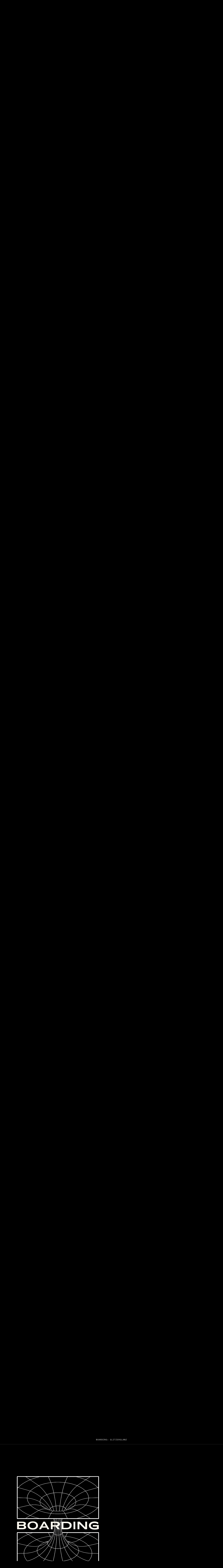

--- FILE ---
content_type: text/html; charset=UTF-8
request_url: https://palaispalett.de/juni-2023/boarding-glitzerglanz/
body_size: 9624
content:
<!doctype html>
<!-- 
  
  Authored by Rasso Hilber
  https://rassohilber.com
  
-->
<html lang="en-US" class="no-js is-loading is-routing-enabled">

<head>
<meta charset="UTF-8">
<meta http-equiv="x-ua-compatible" content="ie=edge">
<meta name="viewport" content="width=device-width, initial-scale=1">


	<!-- This site is optimized with the Yoast SEO plugin v14.0.3 - https://yoast.com/wordpress/plugins/seo/ -->
	<title>BOARDING: GlitzerGlanz - Palais Palett</title>
	<meta name="description" content="Einmal im Monat wollen wir sie mitnehmen, um den Wiedereintritt in den sonnigen Teil der Umlaufbahn zu beschleunigen. Sichern Sie sich also ihr Early Bird Ticket ins Wochenende. Es erwartet Sie ein Fast Lane Weekend Transfer mit allerlei Animationsprogramm, ein Abend gefüllt mit Glanz und Glitzer, voll sinnstiftender Angebote für Augen und Ohren!" />
	<meta name="robots" content="index, follow" />
	<meta name="googlebot" content="index, follow, max-snippet:-1, max-image-preview:large, max-video-preview:-1" />
	<meta name="bingbot" content="index, follow, max-snippet:-1, max-image-preview:large, max-video-preview:-1" />
	<link rel="canonical" href="https://palaispalett.de/juni-2023/boarding-glitzerglanz/" />
	<meta property="og:locale" content="en_US" />
	<meta property="og:type" content="article" />
	<meta property="og:title" content="BOARDING: GlitzerGlanz - Palais Palett" />
	<meta property="og:description" content="Einmal im Monat wollen wir sie mitnehmen, um den Wiedereintritt in den sonnigen Teil der Umlaufbahn zu beschleunigen. Sichern Sie sich also ihr Early Bird Ticket ins Wochenende. Es erwartet Sie ein Fast Lane Weekend Transfer mit allerlei Animationsprogramm, ein Abend gefüllt mit Glanz und Glitzer, voll sinnstiftender Angebote für Augen und Ohren!" />
	<meta property="og:url" content="https://palaispalett.de/juni-2023/boarding-glitzerglanz/" />
	<meta property="og:site_name" content="Palais Palett" />
	<meta property="article:modified_time" content="2023-06-21T15:19:02+00:00" />
	<meta name="twitter:card" content="summary_large_image" />
	<script type="application/ld+json" class="yoast-schema-graph">{"@context":"https://schema.org","@graph":[{"@type":"WebSite","@id":"https://palaispalett.de/#website","url":"https://palaispalett.de/","name":"Palais Palett","description":"","potentialAction":[{"@type":"SearchAction","target":"https://palaispalett.de/?s={search_term_string}","query-input":"required name=search_term_string"}],"inLanguage":"en-US"},{"@type":"WebPage","@id":"https://palaispalett.de/juni-2023/boarding-glitzerglanz/#webpage","url":"https://palaispalett.de/juni-2023/boarding-glitzerglanz/","name":"BOARDING: GlitzerGlanz - Palais Palett","isPartOf":{"@id":"https://palaispalett.de/#website"},"datePublished":"2023-04-05T15:25:53+00:00","dateModified":"2023-06-21T15:19:02+00:00","description":"Einmal im Monat wollen wir sie mitnehmen, um den Wiedereintritt in den sonnigen Teil der Umlaufbahn zu beschleunigen. Sichern Sie sich also ihr Early Bird Ticket ins Wochenende. Es erwartet Sie ein Fast Lane Weekend Transfer mit allerlei Animationsprogramm, ein Abend gef\u00fcllt mit Glanz und Glitzer, voll sinnstiftender Angebote f\u00fcr Augen und Ohren!","inLanguage":"en-US","potentialAction":[{"@type":"ReadAction","target":["https://palaispalett.de/juni-2023/boarding-glitzerglanz/"]}]}]}</script>
	<!-- / Yoast SEO plugin. -->


<link rel='dns-prefetch' href='//objektkleina.com' />
<link rel='stylesheet' id='wp-block-library-css'  href='https://palaispalett.de/core/wp-includes/css/dist/block-library/style.min.css?ver=5.4.18' type='text/css' media='all' />
<link rel='stylesheet' id='rh-privacy-consent-css'  href='https://objektkleina.com/content/plugins/rh-privacy-consent/assets/css/rh-privacy-consent.css?v=1586960088' type='text/css' media='all' />
<link rel='stylesheet' id='screen-css'  href='https://palaispalett.de/content/themes/oka/assets/css/main.css?v=1631966842' type='text/css' media='all' />
<script type='text/javascript' src='https://palaispalett.de/core/wp-includes/js/jquery/jquery.js?ver=1.12.4-wp'></script>
<script type='text/javascript' src='https://palaispalett.de/core/wp-includes/js/jquery/jquery-migrate.min.js?ver=1.4.1'></script>
<script type='text/javascript' src='https://palaispalett.de/content/themes/oka/assets/js/modernizr-custom.js?v=1631966842'></script>
<link rel='shortlink' href='https://palaispalett.de/?p=737' />
<link rel="alternate" type="application/json+oembed" href="https://palaispalett.de/wp-json/oembed/1.0/embed?url=https%3A%2F%2Fpalaispalett.de%2Fjuni-2023%2Fboarding-glitzerglanz%2F" />
<link rel="alternate" type="text/xml+oembed" href="https://palaispalett.de/wp-json/oembed/1.0/embed?url=https%3A%2F%2Fpalaispalett.de%2Fjuni-2023%2Fboarding-glitzerglanz%2F&#038;format=xml" />
  <link rel="icon" type="image/png" href="https://objektkleina.com/content/uploads/sites/2/palaispalett-ppkbblackfix.png">
  </head>

<body>

<div class="page-loader">
  <div class="page-loader__progress animated hide"></div>  
</div>
<!--[if lt IE 9]>
  <div class="alert alert-warning">
    You are using an <strong>outdated</strong> browser. Please <a href="http://browsehappy.com/">upgrade your browser</a> to improve your experience.  </div>
<![endif]-->

<div id="container" class="page-template-default page page-id-737 page-child parent-pageid-658 palaispalett" data-default-document-title="Palais Palett">
  
  
<nav class="off-canvas off-canvas--left">
  <div class="off-canvas__inner">
    <ul>
              <li><a href="https://palaispalett.de/"><i data-feather="chevron-right"></i>Saison 2024</a></li>
              <li><a href="https://palaispalett.de/september-2023/"><i data-feather="chevron-right"></i>September 2023</a></li>
              <li><a href="https://palaispalett.de/august-2023/"><i data-feather="chevron-right"></i>August 2023</a></li>
              <li><a href="https://palaispalett.de/juli-2023/"><i data-feather="chevron-right"></i>Juli 2023</a></li>
              <li><a href="https://palaispalett.de/juni-2023/"><i data-feather="chevron-right"></i>Juni 2023</a></li>
              <li><a href="https://palaispalett.de/mai-2023/"><i data-feather="chevron-right"></i>Mai 2023</a></li>
              <li><a href="https://palaispalett.de/early-2023/"><i data-feather="chevron-right"></i>Early 2023</a></li>
              <li><a href="https://palaispalett.de/winter-2022-23/"><i data-feather="chevron-right"></i>Winter 2022/23</a></li>
              <li><a href="https://palaispalett.de/late-2022/"><i data-feather="chevron-right"></i>Late 2022</a></li>
              <li><a href="https://palaispalett.de/september-2022/"><i data-feather="chevron-right"></i>September 2022</a></li>
              <li><a href="https://palaispalett.de/august-2022/"><i data-feather="chevron-right"></i>August 2022</a></li>
              <li><a href="https://palaispalett.de/juli-2022/"><i data-feather="chevron-right"></i>Juli 2022</a></li>
              <li><a href="https://palaispalett.de/juni-2022/"><i data-feather="chevron-right"></i>Juni 2022</a></li>
              <li><a href="https://palaispalett.de/mai-2022/"><i data-feather="chevron-right"></i>Mai 2022</a></li>
              <li><a href="https://palaispalett.de/early-2022/"><i data-feather="chevron-right"></i>Early 2022</a></li>
              <li><a href="https://palaispalett.de/september-2021/"><i data-feather="chevron-right"></i>2021</a></li>
          </ul>
  </div>
</nav>
<div class="off-canvas off-canvas--right">
  <div class="off-canvas__inner">
  </div>
</div>  
  <div class="main-canvas shift-on-off-canvas">

    <div class="page-content" id="page-content">
            
<div style="background-color: #000000; color: #ffffff">

<header class="header--global shift-on-off-canvas">
  <nav class="header--global__menu">
    <div class="months-select">
      <button class="off-canvas-toggle off-canvas-toggle--left" data-toggle-class="show-off-canvas--left">
        <span class="show-if-closed"><i data-feather="chevron-right"></i>Juni 2023</span>
        <span class="show-if-opened"><i data-feather="chevron-left"></i>Close</span>
      </button>
    </div>
    <a href="https://palaispalett.de/about/">
      <span class="show-if-closed">About</span>
    </a>
  </nav>
</header>

<nav class="nav--children has-scrollbars shift-on-off-canvas">
  <ul>
      <li style="background-color: #000000; color: #ffffff;" data-text-color="#ffffff">
    <a href="https://palaispalett.de/juni-2023/boarding-trancekraft-4000/" data-toggle-class="show-off-canvas--top">
      <i data-feather="chevron-right"></i>BOARDING: TRANCEKRAFT&nbsp;4000    </a>
  </li>
      <li style="background-color: #92efbc; color: #000000;" data-text-color="#000000">
    <a href="https://palaispalett.de/juni-2023/konzert-anima-stadtische-manieren/" data-toggle-class="show-off-canvas--top">
      <i data-feather="chevron-right"></i>Konzert: Anima &amp; Städtische Manieren    </a>
  </li>
      <li style="background-color: #ff99ff; color: #000000;" data-text-color="#000000">
    <a href="https://palaispalett.de/juni-2023/hyper-love-chimaera-x-palais-palett/" data-toggle-class="show-off-canvas--top">
      <i data-feather="chevron-right"></i>HYPER LOVE: Palais Palett ✕&nbsp;Chimaera    </a>
  </li>
      <li style="background-color: #fde91f; color: #000000;" data-text-color="#000000">
    <a href="https://palaispalett.de/juni-2023/balearic-sunday/" data-toggle-class="show-off-canvas--top">
      <i data-feather="chevron-right"></i>Balearic Sunday    </a>
  </li>
      <li style="background-color: #62a9e0; color: #000000;" data-text-color="#000000">
    <a href="https://palaispalett.de/juni-2023/hip-hop-im-palais/" data-toggle-class="show-off-canvas--top">
      <i data-feather="chevron-right"></i>Hip-Hop im&nbsp;Palais    </a>
  </li>
      <li style="background-color: #000000; color: #ffffff;" data-text-color="#ffffff">
    <a href="https://palaispalett.de/juni-2023/boarding-glitzerglanz/" data-toggle-class="show-off-canvas--top">
      <i data-feather="chevron-right"></i>BOARDING: GlitzerGlanz    </a>
  </li>
    </ul>
</nav>

<section class="page">
  
  <div class="page__header scroll-section" data-permalink="https://palaispalett.de/juni-2023/" >
    <figure class="page__header__visual fitting--cover">
        <div class="scaled-image orientation-landscape" style="max-width: 960px;">
    <div class="scaled-image__inner" style="padding-bottom: 56.25%">
      
  <img src="https://objektkleina.com/content/uploads/sites/2/palaispalett-baocrncc.jpeg"
      data-srcset="https://objektkleina.com/content/uploads/sites/2/palaispalett-baocrncc.jpeg 600w,
          https://objektkleina.com/content/uploads/sites/2/palaispalett-baocrncc.jpeg 1000w"
      data-sizes="auto"
      class="media-element lazyload is-wider"
      data-ratio="0.56"
      style="max-width: 960px; max-height: 540px;" />
  

      </div>
  </div>
            </figure>
    
    <nav class="page__header__nav">
      <div class="column">
                      <a class="page__header__nav__link" href="https://palaispalett.de/juni-2023/boarding-trancekraft-4000/">
          <i data-feather="chevron-right"></i>
          <span class="link_text">
            <span class="link_text_date">01 06 23</span>
            <span class="link_text_title">BOARDING: TRANCEKRAFT&nbsp;4000</span>
          </span>
        </a>
                      <a class="page__header__nav__link" href="https://palaispalett.de/juni-2023/konzert-anima-stadtische-manieren/">
          <i data-feather="chevron-right"></i>
          <span class="link_text">
            <span class="link_text_date">08 06 23</span>
            <span class="link_text_title">Konzert: Anima &amp; Städtische Manieren</span>
          </span>
        </a>
                      <a class="page__header__nav__link" href="https://palaispalett.de/juni-2023/hyper-love-chimaera-x-palais-palett/">
          <i data-feather="chevron-right"></i>
          <span class="link_text">
            <span class="link_text_date">10 06 23</span>
            <span class="link_text_title">HYPER LOVE: Palais Palett ✕&nbsp;Chimaera</span>
          </span>
        </a>
                      </div><div class="column">
                <a class="page__header__nav__link" href="https://palaispalett.de/juni-2023/balearic-sunday/">
          <i data-feather="chevron-right"></i>
          <span class="link_text">
            <span class="link_text_date">18 06 23</span>
            <span class="link_text_title">Balearic Sunday</span>
          </span>
        </a>
                      <a class="page__header__nav__link" href="https://palaispalett.de/juni-2023/hip-hop-im-palais/">
          <i data-feather="chevron-right"></i>
          <span class="link_text">
            <span class="link_text_date">23 06 23</span>
            <span class="link_text_title">Hip-Hop im&nbsp;Palais</span>
          </span>
        </a>
                      <a class="page__header__nav__link" href="https://palaispalett.de/juni-2023/boarding-glitzerglanz/">
          <i data-feather="chevron-right"></i>
          <span class="link_text">
            <span class="link_text_date">29 06 23</span>
            <span class="link_text_title">BOARDING: GlitzerGlanz</span>
          </span>
        </a>
            </div>
    </nav>
          <nav class="page__header__nav--bottom-right">
        <ul>
                    <li><a href='https://www.instagram.com/palaispalett/'>Instagram</a></li>
                    <li><a href='https://t.me/palaispalett'>Telegram</a></li>
                    <li><a href='https://objektkleina.com'>objekt klein a</a></li>
                    <li><a href='https://balearicsunday.com'>Balearic Sunday</a></li>
                  </ul>
      </nav>
      </div>

  <div class="page__children">
      

<article class="child scroll-section" data-permalink="https://palaispalett.de/juni-2023/boarding-trancekraft-4000/" style="background-color: #000000; color: #ffffff;">
  <div class="child__header" style="background-color: #000000; color: #ffffff;">
    <h2>BOARDING: TRANCEKRAFT&nbsp;4000</h2>
  </div>
  <div class="child__body">
        <div class="child__visual fitting--contain">
      <div class="child__visual__inner" data-stick-to=".child__visual" data-sticky-offset-top="70">
          <div class="scaled-image orientation-portrait" style="max-width: 685.5px;">
    <div class="scaled-image__inner" style="padding-bottom: 118.79350348028%">
      
  <img src="https://objektkleina.com/content/uploads/sites/2/palaispalett-objektkleina-boardingtrancekraftsquare-1.png"
      data-srcset="https://objektkleina.com/content/uploads/sites/2/palaispalett-objektkleina-boardingtrancekraftsquare-1.png 600w,
          https://objektkleina.com/content/uploads/sites/2/palaispalett-objektkleina-boardingtrancekraftsquare-1.png 1000w"
      data-sizes="auto"
      class="media-element lazyload is-wider"
      data-ratio="1.1866666666667"
      style="max-width: 685.5px; max-height: 814px;" />
  

      </div>
  </div>
        </div>
    </div>
        <div class="child__info">
      <dl>
        <dt class="is-hidden">Title:</dt>
        <dd>
          BOARDING: TRANCEKRAFT&nbsp;4000                  </dd>
        <dt>Type:</dt>
        <dd>Club</dd>
        <dt>Date:</dt>
        <dd>01 06 23</dd>
        <dt>Start:</dt>
        <dd>22:00</dd>
              </dl>

      <div class="text text-size--large">
        <p>Einmal im Monat wollen wir sie mitnehmen, um den Wiedereintritt in den sonnigen Teil der Umlaufbahn zu beschleunigen. Sichern Sie sich also ihr Early Bird Ticket ins Wochenende. Nehmt die Fast Lane zum Weekend Transfer mit TRANCEKRAFT 4000. Es erwarten euch 7 Stunden Groove, Trance und Hard Dance auf groß a sowie Karten-Games und anderer Schabernack auf klein a.</p>
      </div>
      <div class="text text-size--small">
        <p>🕔 22 00 – 05 00<br />
🪙 7 Stunden – 7€</p>
<p>BOARDING ist ein Gemeinschaftsprojekt von objekt klein a und Palais Palett mit wechselnder Crew-Beteiligung</p>
<p>artwork: <a href="https://www.instagram.com/eulervoid/">Euler Void</a></p>
<p>⊘ no hate – just love ♡</p>
      </div>

            <h2>Lineup</h2>
      <div class="text text-size--large">
        <p>22 00 – 00 00 <a href="https://soundcloud.com/palastoni">Palastoni</a><br />
00 00 – 03 00 <a href="https://soundcloud.com/phantom-flac/tracks">PHANTØM</a> b2b <a href="https://soundcloud.com/gehtsteil97">GeHt Steil</a><br />
03 00 – 05 00 <a href="https://soundcloud.com/eloisa_lpz">ELOISA</a></p>&nbsp;<p>&nbsp;</p>      </div>
          </div>
  </div>
</article>      

<article class="child scroll-section" data-permalink="https://palaispalett.de/juni-2023/konzert-anima-stadtische-manieren/" style="background-color: #92efbc; color: #000000;">
  <div class="child__header" style="background-color: #92efbc; color: #000000;">
    <h2>Konzert: Anima &amp; Städtische Manieren</h2>
  </div>
  <div class="child__body">
        <div class="child__visual fitting--contain">
      <div class="child__visual__inner" data-stick-to=".child__visual" data-sticky-offset-top="70">
          <div class="scaled-image orientation-portrait" style="max-width: 664px;">
    <div class="scaled-image__inner" style="padding-bottom: 141.4364640884%">
      
  <img src="https://objektkleina.com/content/uploads/sites/2/palaispalett-anima-palais-plakatw1328.jpg"
      data-srcset="https://objektkleina.com/content/uploads/sites/2/palaispalett-anima-palais-plakatw1328.jpg 600w,
          https://objektkleina.com/content/uploads/sites/2/palaispalett-anima-palais-plakatw1328.jpg 1000w"
      data-sizes="auto"
      class="media-element lazyload is-wider"
      data-ratio="1.4133333333333"
      style="max-width: 664px; max-height: 939.5px;" />
  

      </div>
  </div>
        </div>
    </div>
        <div class="child__info">
      <dl>
        <dt class="is-hidden">Title:</dt>
        <dd>
          Konzert: Anima &amp; Städtische Manieren                  </dd>
        <dt>Type:</dt>
        <dd>Konzert</dd>
        <dt>Date:</dt>
        <dd>08 06 23</dd>
        <dt>Start:</dt>
        <dd>19:00</dd>
              </dl>

      <div class="text text-size--large">
        <p>Aufmerksamkeit! Wir freuen uns an einem schönen Donnerstag auf einen Konzertabend voller atmosphärischer Momente und schweren Geschichten.</p>
<p><a href="https://www.instagram.com/about_anima/">Anima</a> und <a href="https://www.instagram.com/staedtische_manieren/">Städtische Manieren</a> nehmen uns mit auf eine Reise geprägt von entschleunigtem Post-Rock und treibenden Jazz-Rythmen.</p>
<h3>Anima</h3>
<p>Menschliche Ambivalenz, Impulsivität und unerklärbar abstrakte Botschaften stehen symbolisch für die Ästhetik und die Vision der Band. Beim Spielen sucht Anima durch diffuse Atmosphären, treibende Rhythmen und emotionale Melodien einen eigenen, rohen Ausdruck zu finden und Räume zu öffnen, in die die Zuhörer*in eintauchen kann. Irgendwann fängt alles an.</p>
<p><iframe title="ANIMA - NEBULA (live at Blaue Fabrik, Dresden)" width="500" height="281" src="https://www.youtube.com/embed/3LcRmWUwQxQ?start=228&#038;feature=oembed" frameborder="0" allow="accelerometer; autoplay; clipboard-write; encrypted-media; gyroscope; picture-in-picture; web-share" allowfullscreen></iframe></p>
<h3>Städtische Manieren</h3>
<p>Wucht, Schwebe, Entschleunigung.</p>
<p>Die vier Musiker*innen verknüpfen Gedankenfragmente mit scharf umrissenen Bildern. Szenen aus luftdichten Räumen, vollen Bahnen und leeren Straßen.<br />
Sie erzählen von Gier, Hoffnungslosigkeit und Stille. Von verschwundenem Zeitgefühl, Zartheit und der Flucht in Phantasiewelten.<br />
(Post-Rock)</p>
<p><iframe title="Städtische Manieren - To be rid of it (Live Session)" width="500" height="281" src="https://www.youtube.com/embed/TSuw5xDlM7s?feature=oembed" frameborder="0" allow="accelerometer; autoplay; clipboard-write; encrypted-media; gyroscope; picture-in-picture; web-share" allowfullscreen></iframe></p>
      </div>
      <div class="text text-size--small">
        <p>🪙 Abendkasse: 15 EUR / 12 EUR ermäßigt</p>
<p>🚪 Einlass: 19 Uhr</p>
<p>🎺 Beginn: 20 Uhr</p>
<p>📷 Es herrscht Foto- und Videoverbot auf dem ganzen Gelände</p>
<p>💳 Keine Kartenzahlung</p>
<p>♿ Zugang mit Rollstuhl jetzt möglich</p>
      </div>

          </div>
  </div>
</article>      

<article class="child scroll-section" data-permalink="https://palaispalett.de/juni-2023/hyper-love-chimaera-x-palais-palett/" style="background-color: #ff99ff; color: #000000;">
  <div class="child__header" style="background-color: #ff99ff; color: #000000;">
    <h2>HYPER LOVE: Palais Palett ✕&nbsp;Chimaera</h2>
  </div>
  <div class="child__body">
        <div class="child__visual fitting--contain">
      <div class="child__visual__inner" data-stick-to=".child__visual" data-sticky-offset-top="70">
          <div class="scaled-image orientation-portrait" style="max-width: 500px;">
    <div class="scaled-image__inner" style="padding-bottom: 100%">
      
  <img src="https://objektkleina.com/content/uploads/sites/2/palaispalett-img2366.jpg"
      data-srcset="https://objektkleina.com/content/uploads/sites/2/palaispalett-img2366.jpg 600w,
          https://objektkleina.com/content/uploads/sites/2/palaispalett-img2366.jpg 1000w"
      data-sizes="auto"
      class="media-element lazyload "
      data-ratio="1"
      style="max-width: 500px; max-height: 500px;" />
  

      </div>
  </div>
        </div>
    </div>
        <div class="child__info">
      <dl>
        <dt class="is-hidden">Title:</dt>
        <dd>
          HYPER LOVE: Palais Palett ✕&nbsp;Chimaera                  </dd>
        <dt>Type:</dt>
        <dd>Party</dd>
        <dt>Date:</dt>
        <dd>10 06 23</dd>
        <dt>Start:</dt>
        <dd>16:00</dd>
              </dl>

      <div class="text text-size--large">
        <p>Am 10.06. bringt die kollektive Liebe die Kollektive in Liebe  zusammen und lässt uns in Dresden kollektiv lieben. Mit mehr Schmetterlingen im Bauch als Kohlmeisen im Frühling bringen euch die Crews des Palais‘ und des <a href="https://chimaera.world">Chimaeras</a> den Festival Vibe des anstehenden Sommers direkt auf die Paletten ins Industriegelände. Hyped darauf mit euch die Sonne hinter der Discokugel eclipsen zu sehen und zu tanzen bis der Morgentau die Nebelmaschine ersetzt.</p>
      </div>
      <div class="text text-size--small">
        <p>📷 Es herrscht Foto- und Videoverbot auf dem ganzen Gelände</p>
<p>🧥 Keine Garderobe</p>
<p>💳 Keine Kartenzahlung</p>
<p>♿ Zugang mit Rollstuhl jetzt möglich</p>
      </div>

            <h2>Lineup</h2>
      <div class="text text-size--large">
        <p><a href="https://soundcloud.com/augustherbst">August Herbst</a> b2b <a href="https://soundcloud.com/foddwenty">Fodd Wenty</a> ( Chimaera, Reine Wäsche )<br />
<a href="https://soundcloud.com/djayaya">DJ AYA</a><br />
<a href="https://soundcloud.com/eves120">eves120</a> ( objekt klein a, Palais Palett )<br />
<a href="https://soundcloud.com/fafi-abdel-nour">Fafi Abdel Nour</a> ( Butts, Minor AM )<br />
<a href="https://soundcloud.com/flaave">flaave</a> b2b <a href="https://soundcloud.com/glutenfreeghettogirlz">1/2 GGGz</a> ( Chimaera, DDAC, Proper Pull )<br />
<a href="https://soundcloud.com/jessicanightlife">Jessica Nightlife</a> ( Venus Vessels )<br />
<a href="https://soundcloud.com/robrobpop">robrobpop</a> ( säXXtasy )<br />
Shwaggy Hallelujah<br />
<a href="https://soundcloud.com/stryczek">Stryczek</a> ( Palais Palett )</p>
<h3>Specials</h3>
<p>Flinta DJ &#8211; Workshop mit <a href="https://soundcloud.com/cita_kita" target="_blank" rel="noopener">Cita</a> und <a href="https://soundcloud.com/misopeter" target="_blank" rel="noopener">miso</a> ( Nur mit Anmeldung via &#112;&#114;og&#114;a&#109;m&#64;&#112;a&#108;a&#105;&#115;palett.de! )<br />
Kneipenquiz ( Gewinne, Gewinne, Gewinne! )<br />
Surprise Show<br />
Palais Palett Aaaalll Night!<br />
++</p>
      </div>
          </div>
  </div>
</article>      

<article class="child scroll-section" data-permalink="https://palaispalett.de/juni-2023/balearic-sunday/" style="background-color: #fde91f; color: #000000;">
  <div class="child__header" style="background-color: #fde91f; color: #000000;">
    <h2>Balearic Sunday</h2>
  </div>
  <div class="child__body">
        <div class="child__visual fitting--contain">
      <div class="child__visual__inner" data-stick-to=".child__visual" data-sticky-offset-top="70">
          <div class="scaled-image orientation-portrait" style="max-width: 960px;">
    <div class="scaled-image__inner" style="padding-bottom: 100%">
      
  <img src="https://objektkleina.com/content/uploads/sites/2/palaispalett-juni-instapost-1920x1920.png"
      data-srcset="https://objektkleina.com/content/uploads/sites/2/palaispalett-juni-instapost-1920x1920.png 600w,
          https://objektkleina.com/content/uploads/sites/2/palaispalett-juni-instapost-1920x1920.png 1000w"
      data-sizes="auto"
      class="media-element lazyload "
      data-ratio="1"
      style="max-width: 960px; max-height: 960px;" />
  

      </div>
  </div>
        </div>
    </div>
        <div class="child__info">
      <dl>
        <dt class="is-hidden">Title:</dt>
        <dd>
          Balearic Sunday                  </dd>
        <dt>Type:</dt>
        <dd>Party</dd>
        <dt>Date:</dt>
        <dd>18 06 23</dd>
        <dt>Start:</dt>
        <dd>15:00</dd>
                <dt>End:</dt>
        <dd>22:00</dd>
              </dl>

      <div class="text text-size--large">
        <p>Der Balearic Sunday beendet seinen Winterschlaf und da kann man durchaus mal den großen Eisbecher bestellen. Immerhin spielen zur Premiere 2023 Bionda e Lupo ihr hocherotisches Live-Set. Die zarteste Versuchung, seit jemand die Buchstaben NDW in eine Reihe gestellt hat, präsentiert ihr brandneues Album &#8220;La Deutsche Vita&#8221;. Die kessere Hälfte Lupo aka Sneaker steht dann auch hinter dem DJ-Pult und leistet Gastgeber Philipp Demankowski Gesellschaft beim Schwedenbecher anrühren.</p>
      </div>
      <div class="text text-size--small">
        <p>📷 Es herrscht Foto- und Videoverbot auf dem ganzen Gelände</p>
<p>💳 Keine Kartenzahlung</p>
<p>♿ Zugang mit Rollstuhl jetzt möglich</p>
<p>🪙 Eintritt: Erste Stunde 5 € (vor 16 Uhr), danach 8 €</p>
      </div>

            <h2>Lineup</h2>
      <div class="text text-size--large">
        <p><a href="https://balearicsunday.com/_link/?link=https%3A%2F%2Fbiondaelupo.bandcamp.com&amp;target=v9NcjiQP3h6LC71WlF9K60xmw8eEgVyPZQSDUQQSZASAnUopn2YeAEEZwIM489xD8qHXEQ%2BWS291RoxRvyjyJ8a5E9LTLNFvj%2FJ9SrxxW0saoe%2FA&amp;iv=BUxckwO7%2F6iCZc6X">Bionda e Lupo</a> LIVE ( Camp Cosmic, Bordello a Parigi )<br />
<a href="https://balearicsunday.com/_link/?link=https%3A%2F%2Fsoundcloud.com%2Fphilipp-demankowski&amp;target=AjttidE%2FDoJSRudVDvwuLo5ASBHiZeAgw8VJgD%2BAML40rJsEqdDMhgVyennUR2bXOoYY042s%2BLGKOVjmMIxkPaSq2qTKYmpQwvfrItxpDcUH1KmTBTh10FxNxIrITA%3D%3D&amp;iv=ExTwTamqZLOHWpWK">Philipp Demankowski</a> ( Balearic Sunday, Uncanny Valley )<br />
<a href="https://balearicsunday.com/_link/?link=http%3A%2F%2Fsneakerdj.com&amp;target=zz2G6V%2FH8OZ3zetPzbtD9lvEP4gjvI9RFRmGBBw1o6K4N%2BGLNBvsYETBIp1t%2Fky%2BmGpREbTrtpjl5oHeEOKqgnWzrUyiczia&amp;iv=cz2Y4dWN3iUHi%2FST">Sneaker</a> ( Uncanny Valley, Bahnsteig 23&nbsp;)</p>      </div>
          </div>
  </div>
</article>      

<article class="child scroll-section" data-permalink="https://palaispalett.de/juni-2023/hip-hop-im-palais/" style="background-color: #62a9e0; color: #000000;">
  <div class="child__header" style="background-color: #62a9e0; color: #000000;">
    <h2>Hip-Hop im&nbsp;Palais</h2>
  </div>
  <div class="child__body">
        <div class="child__visual fitting--contain">
      <div class="child__visual__inner" data-stick-to=".child__visual" data-sticky-offset-top="70">
          <div class="scaled-image orientation-portrait" style="max-width: 1000px;">
    <div class="scaled-image__inner" style="padding-bottom: 100%">
      
  <img src="https://objektkleina.com/content/uploads/sites/2/palaispalett-02pphiphop-1920x1920.png"
      data-srcset="https://objektkleina.com/content/uploads/sites/2/palaispalett-02pphiphop-1920x1920.png 600w,
          https://objektkleina.com/content/uploads/sites/2/palaispalett-02pphiphop-1920x1920.png 1000w"
      data-sizes="auto"
      class="media-element lazyload "
      data-ratio="1"
      style="max-width: 1000px; max-height: 1000px;" />
  

      </div>
  </div>
        </div>
    </div>
        <div class="child__info">
      <dl>
        <dt class="is-hidden">Title:</dt>
        <dd>
          Hip-Hop im&nbsp;Palais                  </dd>
        <dt>Type:</dt>
        <dd>Konzert</dd>
        <dt>Date:</dt>
        <dd>23 06 23</dd>
        <dt>Start:</dt>
        <dd>19:00</dd>
              </dl>

      <div class="text text-size--large">
        <p>Hier kommt deine Chance, dich auf der Palaisfläche mit vielen anderen Raupen zu verbinden und in Rapformation den Beat durch deine vielen Beine in dein Herz wandern zu lassen.<br />
Dresdens liebste Freestyle-Raupen <a href="http://www.daensn.de/">DAENSN</a> (<a href="https://www.instagram.com/daensn_baend/">Insta</a>) laden dich zusammen mit dem Palais Palett zum bunten Freistil in deinen liebsten Freigarten.</p>
<p>Mit an den Mics sind außerdem:</p>
<p><a href="https://www.instagram.com/alicedee_alchemist/">Alice Dee</a> &amp; <a href="https://instagram.com/leila_ey030?igshid=NTc4MTIwNjQ2YQ==">Leila Ey</a> &#8211; poetisch, politischer Worthagel aus Berlin</p>
<p><a href="https://www.instagram.com/schielz_/">Schielz</a> &#8211; feinster Baborap im smarten Gewand aus Dresden</p>
<p><a href="https://www.instagram.com/remi.fr_/?hl=de">Rémi.fr</a> &#8211; melodiöse Alltagsgeschichten mit französischem Flair zwischen Oldschool und experimentell aus dem Dresdner Hechtviertel</p>
      </div>
      <div class="text text-size--small">
        <p>📷 Es herrscht Foto- und Videoverbot auf dem ganzen Gelände</p>
<p>💳 Keine Kartenzahlung</p>
<p>♿ Zugang mit Rollstuhl jetzt möglich</p>
<p>🪙 Spendenempfehlung 10 &#8211; 15 €</p>
<p>Das Projekt wird durch das Stadtbezirksamt Neustadt der Landeshauptstadt Dresden gefördert</p>
      </div>

          </div>
  </div>
</article>      

<article class="child scroll-section" data-permalink="https://palaispalett.de/juni-2023/boarding-glitzerglanz/" style="background-color: #000000; color: #ffffff;">
  <div class="child__header" style="background-color: #000000; color: #ffffff;">
    <h2>BOARDING: GlitzerGlanz</h2>
  </div>
  <div class="child__body">
        <div class="child__visual fitting--contain">
      <div class="child__visual__inner" data-stick-to=".child__visual" data-sticky-offset-top="70">
          <div class="scaled-image orientation-portrait" style="max-width: 685.5px;">
    <div class="scaled-image__inner" style="padding-bottom: 118.79350348028%">
      
  <img src="https://objektkleina.com/content/uploads/sites/2/palaispalett-objektkleina-boardingtrancekraftsquare-1.png"
      data-srcset="https://objektkleina.com/content/uploads/sites/2/palaispalett-objektkleina-boardingtrancekraftsquare-1.png 600w,
          https://objektkleina.com/content/uploads/sites/2/palaispalett-objektkleina-boardingtrancekraftsquare-1.png 1000w"
      data-sizes="auto"
      class="media-element lazyload is-wider"
      data-ratio="1.1866666666667"
      style="max-width: 685.5px; max-height: 814px;" />
  

      </div>
  </div>
        </div>
    </div>
        <div class="child__info">
      <dl>
        <dt class="is-hidden">Title:</dt>
        <dd>
          BOARDING: GlitzerGlanz                  </dd>
        <dt>Type:</dt>
        <dd>Club</dd>
        <dt>Date:</dt>
        <dd>29 06 23</dd>
        <dt>Start:</dt>
        <dd>22:00</dd>
              </dl>

      <div class="text text-size--large">
        <p>Wieder erwische ich mich beim Blick auf die Uhr, doch die Zeiger stehen noch lange nicht auf Feierabend. Schweißperlen tanzen Tango auf meiner Stirn und ich befürchte, dass mein Rücken nun für immer mit der Stuhllehne verschmolzen ist. In Gedanken sehe ich mich schon unter der glühenden Sommersonne über Holzdielen hüpfen und ich bilde mir ein, das Prickeln von Sekt und Saft auf der Zunge zu schmecken. Doch in Wahrheit ist erst Donnerstag. Also scrolle ich weiter blind durch meine Feeds, als meine müden Augen an einem Beitrag kleben bleiben:</p>
<p>„Einmal im Monat wollen wir sie mitnehmen, um den Wiedereintritt in den sonnigen Teil der Umlaufbahn zu beschleunigen. Sichern Sie sich also ihr Early Bird Ticket ins Wochenende. Es erwartet Sie ein Fast Lane Weekend Transfer mit allerlei Animationsprogramm, ein Abend gefüllt mit Glanz und Glitzer, voll sinnstiftender Angebote für Augen und Ohren! Verschwinden Sie mit uns im märchenhaften Palais Palett und tanzen Sie zu groovigen und verträumten Klängen in den Sonnenaufgang. Wer eine Auszeit braucht, kann über das Gelände schweifend junge Kunst entdecken, die Tarotkarten um einen Blick in die Zukunft bitten, sich ordentlich verglitzern oder die Kellen beim Tischtennis kreisen lassen.“</p>
<p>Plötzlich habe ich wieder einen Puls und ein debiles Grinsen macht sich in meinem Gesicht breit. Meine Beine lösen sich aus ihrer Verkrampfung und wippen unterm Schreibtisch in einem imaginären Takt: das Wochenende startet wohl doch schon heute!</p>
      </div>
      <div class="text text-size--small">
        <div>
<p>🕔 22 00 – 05 00<br />
🪙 7 Stunden – 7€</p>
</div>
<p>BOARDING ist ein Gemeinschaftsprojekt von objekt klein a und Palais Palett mit wechselnder Crew-Beteiligung</p>
<div>
<p>artwork: <a href="https://www.instagram.com/eulervoid/">Euler Void</a></p>
<p>⊘ no hate – just love ♡</p>
</div>
      </div>

            <h2>Lineup</h2>
      <div class="text text-size--large">
        <p>Nihil<br />
Colibri<br />
Pauli xoxo<br />
<a href="https://soundcloud.com/caros-211882858">Carotin</a><br />
<a href="https://www.youtube.com/watch?v=1_sFEgYTlGI&amp;ab_channel=HELLERAU">Cocktail Napkin</a> *live</p>
      </div>
          </div>
  </div>
</article>    </div>

</section>
</div>
      <div class="main-footer">
  <div class="main-footer__inner">
    <div class="footer-text">
      <p>🏠 Meschwitzstraße 9, Dresden &#8211; in Kultur-WG mit dem <a href="https://objektkleina.com">objekt klein a</a>
© 2015-2022 Palais Palett e.V. | <a href="https://palaispalett.de/about/impressum/">Impressum</a> | <a href="https://palaispalett.de/about/datenschutzerklaerung">Datenschutzerklärung</a> | LOVE
</p>
    </div>
      </div>
</div>
    </div>
  
  </div><!-- /.main-canvas -->
</div><!-- /#container -->
<script type='text/javascript' src='https://objektkleina.com/content/plugins/rh-privacy-consent/assets/js/rh-privacy-consent.js?v=1586960089'></script>
<script type='text/javascript'>
/* <![CDATA[ */
var globals = {"homeUrl":"https:\/\/palaispalett.de\/","ajaxUrl":"https:\/\/palaispalett.de\/core\/wp-admin\/admin-ajax.php","gaTrackingID":"","booleans":{"isLoggedIn":false}};
/* ]]> */
</script>
<script type='text/javascript' src='https://palaispalett.de/content/themes/oka/assets/js/app.js?v=1631966842'></script>
</body>
</html>

--- FILE ---
content_type: text/html; charset=UTF-8
request_url: https://palaispalett.de/juni-2023/boarding-glitzerglanz/
body_size: 9621
content:
<!doctype html>
<!-- 
  
  Authored by Rasso Hilber
  https://rassohilber.com
  
-->
<html lang="en-US" class="no-js is-loading is-routing-enabled">

<head>
<meta charset="UTF-8">
<meta http-equiv="x-ua-compatible" content="ie=edge">
<meta name="viewport" content="width=device-width, initial-scale=1">


	<!-- This site is optimized with the Yoast SEO plugin v14.0.3 - https://yoast.com/wordpress/plugins/seo/ -->
	<title>BOARDING: GlitzerGlanz - Palais Palett</title>
	<meta name="description" content="Einmal im Monat wollen wir sie mitnehmen, um den Wiedereintritt in den sonnigen Teil der Umlaufbahn zu beschleunigen. Sichern Sie sich also ihr Early Bird Ticket ins Wochenende. Es erwartet Sie ein Fast Lane Weekend Transfer mit allerlei Animationsprogramm, ein Abend gefüllt mit Glanz und Glitzer, voll sinnstiftender Angebote für Augen und Ohren!" />
	<meta name="robots" content="index, follow" />
	<meta name="googlebot" content="index, follow, max-snippet:-1, max-image-preview:large, max-video-preview:-1" />
	<meta name="bingbot" content="index, follow, max-snippet:-1, max-image-preview:large, max-video-preview:-1" />
	<link rel="canonical" href="https://palaispalett.de/juni-2023/boarding-glitzerglanz/" />
	<meta property="og:locale" content="en_US" />
	<meta property="og:type" content="article" />
	<meta property="og:title" content="BOARDING: GlitzerGlanz - Palais Palett" />
	<meta property="og:description" content="Einmal im Monat wollen wir sie mitnehmen, um den Wiedereintritt in den sonnigen Teil der Umlaufbahn zu beschleunigen. Sichern Sie sich also ihr Early Bird Ticket ins Wochenende. Es erwartet Sie ein Fast Lane Weekend Transfer mit allerlei Animationsprogramm, ein Abend gefüllt mit Glanz und Glitzer, voll sinnstiftender Angebote für Augen und Ohren!" />
	<meta property="og:url" content="https://palaispalett.de/juni-2023/boarding-glitzerglanz/" />
	<meta property="og:site_name" content="Palais Palett" />
	<meta property="article:modified_time" content="2023-06-21T15:19:02+00:00" />
	<meta name="twitter:card" content="summary_large_image" />
	<script type="application/ld+json" class="yoast-schema-graph">{"@context":"https://schema.org","@graph":[{"@type":"WebSite","@id":"https://palaispalett.de/#website","url":"https://palaispalett.de/","name":"Palais Palett","description":"","potentialAction":[{"@type":"SearchAction","target":"https://palaispalett.de/?s={search_term_string}","query-input":"required name=search_term_string"}],"inLanguage":"en-US"},{"@type":"WebPage","@id":"https://palaispalett.de/juni-2023/boarding-glitzerglanz/#webpage","url":"https://palaispalett.de/juni-2023/boarding-glitzerglanz/","name":"BOARDING: GlitzerGlanz - Palais Palett","isPartOf":{"@id":"https://palaispalett.de/#website"},"datePublished":"2023-04-05T15:25:53+00:00","dateModified":"2023-06-21T15:19:02+00:00","description":"Einmal im Monat wollen wir sie mitnehmen, um den Wiedereintritt in den sonnigen Teil der Umlaufbahn zu beschleunigen. Sichern Sie sich also ihr Early Bird Ticket ins Wochenende. Es erwartet Sie ein Fast Lane Weekend Transfer mit allerlei Animationsprogramm, ein Abend gef\u00fcllt mit Glanz und Glitzer, voll sinnstiftender Angebote f\u00fcr Augen und Ohren!","inLanguage":"en-US","potentialAction":[{"@type":"ReadAction","target":["https://palaispalett.de/juni-2023/boarding-glitzerglanz/"]}]}]}</script>
	<!-- / Yoast SEO plugin. -->


<link rel='dns-prefetch' href='//objektkleina.com' />
<link rel='stylesheet' id='wp-block-library-css'  href='https://palaispalett.de/core/wp-includes/css/dist/block-library/style.min.css?ver=5.4.18' type='text/css' media='all' />
<link rel='stylesheet' id='rh-privacy-consent-css'  href='https://objektkleina.com/content/plugins/rh-privacy-consent/assets/css/rh-privacy-consent.css?v=1586960088' type='text/css' media='all' />
<link rel='stylesheet' id='screen-css'  href='https://palaispalett.de/content/themes/oka/assets/css/main.css?v=1631966842' type='text/css' media='all' />
<script type='text/javascript' src='https://palaispalett.de/core/wp-includes/js/jquery/jquery.js?ver=1.12.4-wp'></script>
<script type='text/javascript' src='https://palaispalett.de/core/wp-includes/js/jquery/jquery-migrate.min.js?ver=1.4.1'></script>
<script type='text/javascript' src='https://palaispalett.de/content/themes/oka/assets/js/modernizr-custom.js?v=1631966842'></script>
<link rel='shortlink' href='https://palaispalett.de/?p=737' />
<link rel="alternate" type="application/json+oembed" href="https://palaispalett.de/wp-json/oembed/1.0/embed?url=https%3A%2F%2Fpalaispalett.de%2Fjuni-2023%2Fboarding-glitzerglanz%2F" />
<link rel="alternate" type="text/xml+oembed" href="https://palaispalett.de/wp-json/oembed/1.0/embed?url=https%3A%2F%2Fpalaispalett.de%2Fjuni-2023%2Fboarding-glitzerglanz%2F&#038;format=xml" />
  <link rel="icon" type="image/png" href="https://objektkleina.com/content/uploads/sites/2/palaispalett-ppkbblackfix.png">
  </head>

<body>

<div class="page-loader">
  <div class="page-loader__progress animated hide"></div>  
</div>
<!--[if lt IE 9]>
  <div class="alert alert-warning">
    You are using an <strong>outdated</strong> browser. Please <a href="http://browsehappy.com/">upgrade your browser</a> to improve your experience.  </div>
<![endif]-->

<div id="container" class="page-template-default page page-id-737 page-child parent-pageid-658 palaispalett" data-default-document-title="Palais Palett">
  
  
<nav class="off-canvas off-canvas--left">
  <div class="off-canvas__inner">
    <ul>
              <li><a href="https://palaispalett.de/"><i data-feather="chevron-right"></i>Saison 2024</a></li>
              <li><a href="https://palaispalett.de/september-2023/"><i data-feather="chevron-right"></i>September 2023</a></li>
              <li><a href="https://palaispalett.de/august-2023/"><i data-feather="chevron-right"></i>August 2023</a></li>
              <li><a href="https://palaispalett.de/juli-2023/"><i data-feather="chevron-right"></i>Juli 2023</a></li>
              <li><a href="https://palaispalett.de/juni-2023/"><i data-feather="chevron-right"></i>Juni 2023</a></li>
              <li><a href="https://palaispalett.de/mai-2023/"><i data-feather="chevron-right"></i>Mai 2023</a></li>
              <li><a href="https://palaispalett.de/early-2023/"><i data-feather="chevron-right"></i>Early 2023</a></li>
              <li><a href="https://palaispalett.de/winter-2022-23/"><i data-feather="chevron-right"></i>Winter 2022/23</a></li>
              <li><a href="https://palaispalett.de/late-2022/"><i data-feather="chevron-right"></i>Late 2022</a></li>
              <li><a href="https://palaispalett.de/september-2022/"><i data-feather="chevron-right"></i>September 2022</a></li>
              <li><a href="https://palaispalett.de/august-2022/"><i data-feather="chevron-right"></i>August 2022</a></li>
              <li><a href="https://palaispalett.de/juli-2022/"><i data-feather="chevron-right"></i>Juli 2022</a></li>
              <li><a href="https://palaispalett.de/juni-2022/"><i data-feather="chevron-right"></i>Juni 2022</a></li>
              <li><a href="https://palaispalett.de/mai-2022/"><i data-feather="chevron-right"></i>Mai 2022</a></li>
              <li><a href="https://palaispalett.de/early-2022/"><i data-feather="chevron-right"></i>Early 2022</a></li>
              <li><a href="https://palaispalett.de/september-2021/"><i data-feather="chevron-right"></i>2021</a></li>
          </ul>
  </div>
</nav>
<div class="off-canvas off-canvas--right">
  <div class="off-canvas__inner">
  </div>
</div>  
  <div class="main-canvas shift-on-off-canvas">

    <div class="page-content" id="page-content">
            
<div style="background-color: #000000; color: #ffffff">

<header class="header--global shift-on-off-canvas">
  <nav class="header--global__menu">
    <div class="months-select">
      <button class="off-canvas-toggle off-canvas-toggle--left" data-toggle-class="show-off-canvas--left">
        <span class="show-if-closed"><i data-feather="chevron-right"></i>Juni 2023</span>
        <span class="show-if-opened"><i data-feather="chevron-left"></i>Close</span>
      </button>
    </div>
    <a href="https://palaispalett.de/about/">
      <span class="show-if-closed">About</span>
    </a>
  </nav>
</header>

<nav class="nav--children has-scrollbars shift-on-off-canvas">
  <ul>
      <li style="background-color: #000000; color: #ffffff;" data-text-color="#ffffff">
    <a href="https://palaispalett.de/juni-2023/boarding-trancekraft-4000/" data-toggle-class="show-off-canvas--top">
      <i data-feather="chevron-right"></i>BOARDING: TRANCEKRAFT&nbsp;4000    </a>
  </li>
      <li style="background-color: #92efbc; color: #000000;" data-text-color="#000000">
    <a href="https://palaispalett.de/juni-2023/konzert-anima-stadtische-manieren/" data-toggle-class="show-off-canvas--top">
      <i data-feather="chevron-right"></i>Konzert: Anima &amp; Städtische Manieren    </a>
  </li>
      <li style="background-color: #ff99ff; color: #000000;" data-text-color="#000000">
    <a href="https://palaispalett.de/juni-2023/hyper-love-chimaera-x-palais-palett/" data-toggle-class="show-off-canvas--top">
      <i data-feather="chevron-right"></i>HYPER LOVE: Palais Palett ✕&nbsp;Chimaera    </a>
  </li>
      <li style="background-color: #fde91f; color: #000000;" data-text-color="#000000">
    <a href="https://palaispalett.de/juni-2023/balearic-sunday/" data-toggle-class="show-off-canvas--top">
      <i data-feather="chevron-right"></i>Balearic Sunday    </a>
  </li>
      <li style="background-color: #62a9e0; color: #000000;" data-text-color="#000000">
    <a href="https://palaispalett.de/juni-2023/hip-hop-im-palais/" data-toggle-class="show-off-canvas--top">
      <i data-feather="chevron-right"></i>Hip-Hop im&nbsp;Palais    </a>
  </li>
      <li style="background-color: #000000; color: #ffffff;" data-text-color="#ffffff">
    <a href="https://palaispalett.de/juni-2023/boarding-glitzerglanz/" data-toggle-class="show-off-canvas--top">
      <i data-feather="chevron-right"></i>BOARDING: GlitzerGlanz    </a>
  </li>
    </ul>
</nav>

<section class="page">
  
  <div class="page__header scroll-section" data-permalink="https://palaispalett.de/juni-2023/" >
    <figure class="page__header__visual fitting--cover">
        <div class="scaled-image orientation-landscape" style="max-width: 960px;">
    <div class="scaled-image__inner" style="padding-bottom: 56.25%">
      
  <img src="https://objektkleina.com/content/uploads/sites/2/palaispalett-baocrncc.jpeg"
      data-srcset="https://objektkleina.com/content/uploads/sites/2/palaispalett-baocrncc.jpeg 600w,
          https://objektkleina.com/content/uploads/sites/2/palaispalett-baocrncc.jpeg 1000w"
      data-sizes="auto"
      class="media-element lazyload is-wider"
      data-ratio="0.56"
      style="max-width: 960px; max-height: 540px;" />
  

      </div>
  </div>
            </figure>
    
    <nav class="page__header__nav">
      <div class="column">
                      <a class="page__header__nav__link" href="https://palaispalett.de/juni-2023/boarding-trancekraft-4000/">
          <i data-feather="chevron-right"></i>
          <span class="link_text">
            <span class="link_text_date">01 06 23</span>
            <span class="link_text_title">BOARDING: TRANCEKRAFT&nbsp;4000</span>
          </span>
        </a>
                      <a class="page__header__nav__link" href="https://palaispalett.de/juni-2023/konzert-anima-stadtische-manieren/">
          <i data-feather="chevron-right"></i>
          <span class="link_text">
            <span class="link_text_date">08 06 23</span>
            <span class="link_text_title">Konzert: Anima &amp; Städtische Manieren</span>
          </span>
        </a>
                      <a class="page__header__nav__link" href="https://palaispalett.de/juni-2023/hyper-love-chimaera-x-palais-palett/">
          <i data-feather="chevron-right"></i>
          <span class="link_text">
            <span class="link_text_date">10 06 23</span>
            <span class="link_text_title">HYPER LOVE: Palais Palett ✕&nbsp;Chimaera</span>
          </span>
        </a>
                      </div><div class="column">
                <a class="page__header__nav__link" href="https://palaispalett.de/juni-2023/balearic-sunday/">
          <i data-feather="chevron-right"></i>
          <span class="link_text">
            <span class="link_text_date">18 06 23</span>
            <span class="link_text_title">Balearic Sunday</span>
          </span>
        </a>
                      <a class="page__header__nav__link" href="https://palaispalett.de/juni-2023/hip-hop-im-palais/">
          <i data-feather="chevron-right"></i>
          <span class="link_text">
            <span class="link_text_date">23 06 23</span>
            <span class="link_text_title">Hip-Hop im&nbsp;Palais</span>
          </span>
        </a>
                      <a class="page__header__nav__link" href="https://palaispalett.de/juni-2023/boarding-glitzerglanz/">
          <i data-feather="chevron-right"></i>
          <span class="link_text">
            <span class="link_text_date">29 06 23</span>
            <span class="link_text_title">BOARDING: GlitzerGlanz</span>
          </span>
        </a>
            </div>
    </nav>
          <nav class="page__header__nav--bottom-right">
        <ul>
                    <li><a href='https://www.instagram.com/palaispalett/'>Instagram</a></li>
                    <li><a href='https://t.me/palaispalett'>Telegram</a></li>
                    <li><a href='https://objektkleina.com'>objekt klein a</a></li>
                    <li><a href='https://balearicsunday.com'>Balearic Sunday</a></li>
                  </ul>
      </nav>
      </div>

  <div class="page__children">
      

<article class="child scroll-section" data-permalink="https://palaispalett.de/juni-2023/boarding-trancekraft-4000/" style="background-color: #000000; color: #ffffff;">
  <div class="child__header" style="background-color: #000000; color: #ffffff;">
    <h2>BOARDING: TRANCEKRAFT&nbsp;4000</h2>
  </div>
  <div class="child__body">
        <div class="child__visual fitting--contain">
      <div class="child__visual__inner" data-stick-to=".child__visual" data-sticky-offset-top="70">
          <div class="scaled-image orientation-portrait" style="max-width: 685.5px;">
    <div class="scaled-image__inner" style="padding-bottom: 118.79350348028%">
      
  <img src="https://objektkleina.com/content/uploads/sites/2/palaispalett-objektkleina-boardingtrancekraftsquare-1.png"
      data-srcset="https://objektkleina.com/content/uploads/sites/2/palaispalett-objektkleina-boardingtrancekraftsquare-1.png 600w,
          https://objektkleina.com/content/uploads/sites/2/palaispalett-objektkleina-boardingtrancekraftsquare-1.png 1000w"
      data-sizes="auto"
      class="media-element lazyload is-wider"
      data-ratio="1.1866666666667"
      style="max-width: 685.5px; max-height: 814px;" />
  

      </div>
  </div>
        </div>
    </div>
        <div class="child__info">
      <dl>
        <dt class="is-hidden">Title:</dt>
        <dd>
          BOARDING: TRANCEKRAFT&nbsp;4000                  </dd>
        <dt>Type:</dt>
        <dd>Club</dd>
        <dt>Date:</dt>
        <dd>01 06 23</dd>
        <dt>Start:</dt>
        <dd>22:00</dd>
              </dl>

      <div class="text text-size--large">
        <p>Einmal im Monat wollen wir sie mitnehmen, um den Wiedereintritt in den sonnigen Teil der Umlaufbahn zu beschleunigen. Sichern Sie sich also ihr Early Bird Ticket ins Wochenende. Nehmt die Fast Lane zum Weekend Transfer mit TRANCEKRAFT 4000. Es erwarten euch 7 Stunden Groove, Trance und Hard Dance auf groß a sowie Karten-Games und anderer Schabernack auf klein a.</p>
      </div>
      <div class="text text-size--small">
        <p>🕔 22 00 – 05 00<br />
🪙 7 Stunden – 7€</p>
<p>BOARDING ist ein Gemeinschaftsprojekt von objekt klein a und Palais Palett mit wechselnder Crew-Beteiligung</p>
<p>artwork: <a href="https://www.instagram.com/eulervoid/">Euler Void</a></p>
<p>⊘ no hate – just love ♡</p>
      </div>

            <h2>Lineup</h2>
      <div class="text text-size--large">
        <p>22 00 – 00 00 <a href="https://soundcloud.com/palastoni">Palastoni</a><br />
00 00 – 03 00 <a href="https://soundcloud.com/phantom-flac/tracks">PHANTØM</a> b2b <a href="https://soundcloud.com/gehtsteil97">GeHt Steil</a><br />
03 00 – 05 00 <a href="https://soundcloud.com/eloisa_lpz">ELOISA</a></p>&nbsp;<p>&nbsp;</p>      </div>
          </div>
  </div>
</article>      

<article class="child scroll-section" data-permalink="https://palaispalett.de/juni-2023/konzert-anima-stadtische-manieren/" style="background-color: #92efbc; color: #000000;">
  <div class="child__header" style="background-color: #92efbc; color: #000000;">
    <h2>Konzert: Anima &amp; Städtische Manieren</h2>
  </div>
  <div class="child__body">
        <div class="child__visual fitting--contain">
      <div class="child__visual__inner" data-stick-to=".child__visual" data-sticky-offset-top="70">
          <div class="scaled-image orientation-portrait" style="max-width: 664px;">
    <div class="scaled-image__inner" style="padding-bottom: 141.4364640884%">
      
  <img src="https://objektkleina.com/content/uploads/sites/2/palaispalett-anima-palais-plakatw1328.jpg"
      data-srcset="https://objektkleina.com/content/uploads/sites/2/palaispalett-anima-palais-plakatw1328.jpg 600w,
          https://objektkleina.com/content/uploads/sites/2/palaispalett-anima-palais-plakatw1328.jpg 1000w"
      data-sizes="auto"
      class="media-element lazyload is-wider"
      data-ratio="1.4133333333333"
      style="max-width: 664px; max-height: 939.5px;" />
  

      </div>
  </div>
        </div>
    </div>
        <div class="child__info">
      <dl>
        <dt class="is-hidden">Title:</dt>
        <dd>
          Konzert: Anima &amp; Städtische Manieren                  </dd>
        <dt>Type:</dt>
        <dd>Konzert</dd>
        <dt>Date:</dt>
        <dd>08 06 23</dd>
        <dt>Start:</dt>
        <dd>19:00</dd>
              </dl>

      <div class="text text-size--large">
        <p>Aufmerksamkeit! Wir freuen uns an einem schönen Donnerstag auf einen Konzertabend voller atmosphärischer Momente und schweren Geschichten.</p>
<p><a href="https://www.instagram.com/about_anima/">Anima</a> und <a href="https://www.instagram.com/staedtische_manieren/">Städtische Manieren</a> nehmen uns mit auf eine Reise geprägt von entschleunigtem Post-Rock und treibenden Jazz-Rythmen.</p>
<h3>Anima</h3>
<p>Menschliche Ambivalenz, Impulsivität und unerklärbar abstrakte Botschaften stehen symbolisch für die Ästhetik und die Vision der Band. Beim Spielen sucht Anima durch diffuse Atmosphären, treibende Rhythmen und emotionale Melodien einen eigenen, rohen Ausdruck zu finden und Räume zu öffnen, in die die Zuhörer*in eintauchen kann. Irgendwann fängt alles an.</p>
<p><iframe title="ANIMA - NEBULA (live at Blaue Fabrik, Dresden)" width="500" height="281" src="https://www.youtube.com/embed/3LcRmWUwQxQ?start=228&#038;feature=oembed" frameborder="0" allow="accelerometer; autoplay; clipboard-write; encrypted-media; gyroscope; picture-in-picture; web-share" allowfullscreen></iframe></p>
<h3>Städtische Manieren</h3>
<p>Wucht, Schwebe, Entschleunigung.</p>
<p>Die vier Musiker*innen verknüpfen Gedankenfragmente mit scharf umrissenen Bildern. Szenen aus luftdichten Räumen, vollen Bahnen und leeren Straßen.<br />
Sie erzählen von Gier, Hoffnungslosigkeit und Stille. Von verschwundenem Zeitgefühl, Zartheit und der Flucht in Phantasiewelten.<br />
(Post-Rock)</p>
<p><iframe title="Städtische Manieren - To be rid of it (Live Session)" width="500" height="281" src="https://www.youtube.com/embed/TSuw5xDlM7s?feature=oembed" frameborder="0" allow="accelerometer; autoplay; clipboard-write; encrypted-media; gyroscope; picture-in-picture; web-share" allowfullscreen></iframe></p>
      </div>
      <div class="text text-size--small">
        <p>🪙 Abendkasse: 15 EUR / 12 EUR ermäßigt</p>
<p>🚪 Einlass: 19 Uhr</p>
<p>🎺 Beginn: 20 Uhr</p>
<p>📷 Es herrscht Foto- und Videoverbot auf dem ganzen Gelände</p>
<p>💳 Keine Kartenzahlung</p>
<p>♿ Zugang mit Rollstuhl jetzt möglich</p>
      </div>

          </div>
  </div>
</article>      

<article class="child scroll-section" data-permalink="https://palaispalett.de/juni-2023/hyper-love-chimaera-x-palais-palett/" style="background-color: #ff99ff; color: #000000;">
  <div class="child__header" style="background-color: #ff99ff; color: #000000;">
    <h2>HYPER LOVE: Palais Palett ✕&nbsp;Chimaera</h2>
  </div>
  <div class="child__body">
        <div class="child__visual fitting--contain">
      <div class="child__visual__inner" data-stick-to=".child__visual" data-sticky-offset-top="70">
          <div class="scaled-image orientation-portrait" style="max-width: 500px;">
    <div class="scaled-image__inner" style="padding-bottom: 100%">
      
  <img src="https://objektkleina.com/content/uploads/sites/2/palaispalett-img2366.jpg"
      data-srcset="https://objektkleina.com/content/uploads/sites/2/palaispalett-img2366.jpg 600w,
          https://objektkleina.com/content/uploads/sites/2/palaispalett-img2366.jpg 1000w"
      data-sizes="auto"
      class="media-element lazyload "
      data-ratio="1"
      style="max-width: 500px; max-height: 500px;" />
  

      </div>
  </div>
        </div>
    </div>
        <div class="child__info">
      <dl>
        <dt class="is-hidden">Title:</dt>
        <dd>
          HYPER LOVE: Palais Palett ✕&nbsp;Chimaera                  </dd>
        <dt>Type:</dt>
        <dd>Party</dd>
        <dt>Date:</dt>
        <dd>10 06 23</dd>
        <dt>Start:</dt>
        <dd>16:00</dd>
              </dl>

      <div class="text text-size--large">
        <p>Am 10.06. bringt die kollektive Liebe die Kollektive in Liebe  zusammen und lässt uns in Dresden kollektiv lieben. Mit mehr Schmetterlingen im Bauch als Kohlmeisen im Frühling bringen euch die Crews des Palais‘ und des <a href="https://chimaera.world">Chimaeras</a> den Festival Vibe des anstehenden Sommers direkt auf die Paletten ins Industriegelände. Hyped darauf mit euch die Sonne hinter der Discokugel eclipsen zu sehen und zu tanzen bis der Morgentau die Nebelmaschine ersetzt.</p>
      </div>
      <div class="text text-size--small">
        <p>📷 Es herrscht Foto- und Videoverbot auf dem ganzen Gelände</p>
<p>🧥 Keine Garderobe</p>
<p>💳 Keine Kartenzahlung</p>
<p>♿ Zugang mit Rollstuhl jetzt möglich</p>
      </div>

            <h2>Lineup</h2>
      <div class="text text-size--large">
        <p><a href="https://soundcloud.com/augustherbst">August Herbst</a> b2b <a href="https://soundcloud.com/foddwenty">Fodd Wenty</a> ( Chimaera, Reine Wäsche )<br />
<a href="https://soundcloud.com/djayaya">DJ AYA</a><br />
<a href="https://soundcloud.com/eves120">eves120</a> ( objekt klein a, Palais Palett )<br />
<a href="https://soundcloud.com/fafi-abdel-nour">Fafi Abdel Nour</a> ( Butts, Minor AM )<br />
<a href="https://soundcloud.com/flaave">flaave</a> b2b <a href="https://soundcloud.com/glutenfreeghettogirlz">1/2 GGGz</a> ( Chimaera, DDAC, Proper Pull )<br />
<a href="https://soundcloud.com/jessicanightlife">Jessica Nightlife</a> ( Venus Vessels )<br />
<a href="https://soundcloud.com/robrobpop">robrobpop</a> ( säXXtasy )<br />
Shwaggy Hallelujah<br />
<a href="https://soundcloud.com/stryczek">Stryczek</a> ( Palais Palett )</p>
<h3>Specials</h3>
<p>Flinta DJ &#8211; Workshop mit <a href="https://soundcloud.com/cita_kita" target="_blank" rel="noopener">Cita</a> und <a href="https://soundcloud.com/misopeter" target="_blank" rel="noopener">miso</a> ( Nur mit Anmeldung via pro&#103;&#114;amm&#64;pala&#105;&#115;pa&#108;ett.d&#101;! )<br />
Kneipenquiz ( Gewinne, Gewinne, Gewinne! )<br />
Surprise Show<br />
Palais Palett Aaaalll Night!<br />
++</p>
      </div>
          </div>
  </div>
</article>      

<article class="child scroll-section" data-permalink="https://palaispalett.de/juni-2023/balearic-sunday/" style="background-color: #fde91f; color: #000000;">
  <div class="child__header" style="background-color: #fde91f; color: #000000;">
    <h2>Balearic Sunday</h2>
  </div>
  <div class="child__body">
        <div class="child__visual fitting--contain">
      <div class="child__visual__inner" data-stick-to=".child__visual" data-sticky-offset-top="70">
          <div class="scaled-image orientation-portrait" style="max-width: 960px;">
    <div class="scaled-image__inner" style="padding-bottom: 100%">
      
  <img src="https://objektkleina.com/content/uploads/sites/2/palaispalett-juni-instapost-1920x1920.png"
      data-srcset="https://objektkleina.com/content/uploads/sites/2/palaispalett-juni-instapost-1920x1920.png 600w,
          https://objektkleina.com/content/uploads/sites/2/palaispalett-juni-instapost-1920x1920.png 1000w"
      data-sizes="auto"
      class="media-element lazyload "
      data-ratio="1"
      style="max-width: 960px; max-height: 960px;" />
  

      </div>
  </div>
        </div>
    </div>
        <div class="child__info">
      <dl>
        <dt class="is-hidden">Title:</dt>
        <dd>
          Balearic Sunday                  </dd>
        <dt>Type:</dt>
        <dd>Party</dd>
        <dt>Date:</dt>
        <dd>18 06 23</dd>
        <dt>Start:</dt>
        <dd>15:00</dd>
                <dt>End:</dt>
        <dd>22:00</dd>
              </dl>

      <div class="text text-size--large">
        <p>Der Balearic Sunday beendet seinen Winterschlaf und da kann man durchaus mal den großen Eisbecher bestellen. Immerhin spielen zur Premiere 2023 Bionda e Lupo ihr hocherotisches Live-Set. Die zarteste Versuchung, seit jemand die Buchstaben NDW in eine Reihe gestellt hat, präsentiert ihr brandneues Album &#8220;La Deutsche Vita&#8221;. Die kessere Hälfte Lupo aka Sneaker steht dann auch hinter dem DJ-Pult und leistet Gastgeber Philipp Demankowski Gesellschaft beim Schwedenbecher anrühren.</p>
      </div>
      <div class="text text-size--small">
        <p>📷 Es herrscht Foto- und Videoverbot auf dem ganzen Gelände</p>
<p>💳 Keine Kartenzahlung</p>
<p>♿ Zugang mit Rollstuhl jetzt möglich</p>
<p>🪙 Eintritt: Erste Stunde 5 € (vor 16 Uhr), danach 8 €</p>
      </div>

            <h2>Lineup</h2>
      <div class="text text-size--large">
        <p><a href="https://balearicsunday.com/_link/?link=https%3A%2F%2Fbiondaelupo.bandcamp.com&amp;target=v9NcjiQP3h6LC71WlF9K60xmw8eEgVyPZQSDUQQSZASAnUopn2YeAEEZwIM489xD8qHXEQ%2BWS291RoxRvyjyJ8a5E9LTLNFvj%2FJ9SrxxW0saoe%2FA&amp;iv=BUxckwO7%2F6iCZc6X">Bionda e Lupo</a> LIVE ( Camp Cosmic, Bordello a Parigi )<br />
<a href="https://balearicsunday.com/_link/?link=https%3A%2F%2Fsoundcloud.com%2Fphilipp-demankowski&amp;target=AjttidE%2FDoJSRudVDvwuLo5ASBHiZeAgw8VJgD%2BAML40rJsEqdDMhgVyennUR2bXOoYY042s%2BLGKOVjmMIxkPaSq2qTKYmpQwvfrItxpDcUH1KmTBTh10FxNxIrITA%3D%3D&amp;iv=ExTwTamqZLOHWpWK">Philipp Demankowski</a> ( Balearic Sunday, Uncanny Valley )<br />
<a href="https://balearicsunday.com/_link/?link=http%3A%2F%2Fsneakerdj.com&amp;target=zz2G6V%2FH8OZ3zetPzbtD9lvEP4gjvI9RFRmGBBw1o6K4N%2BGLNBvsYETBIp1t%2Fky%2BmGpREbTrtpjl5oHeEOKqgnWzrUyiczia&amp;iv=cz2Y4dWN3iUHi%2FST">Sneaker</a> ( Uncanny Valley, Bahnsteig 23&nbsp;)</p>      </div>
          </div>
  </div>
</article>      

<article class="child scroll-section" data-permalink="https://palaispalett.de/juni-2023/hip-hop-im-palais/" style="background-color: #62a9e0; color: #000000;">
  <div class="child__header" style="background-color: #62a9e0; color: #000000;">
    <h2>Hip-Hop im&nbsp;Palais</h2>
  </div>
  <div class="child__body">
        <div class="child__visual fitting--contain">
      <div class="child__visual__inner" data-stick-to=".child__visual" data-sticky-offset-top="70">
          <div class="scaled-image orientation-portrait" style="max-width: 1000px;">
    <div class="scaled-image__inner" style="padding-bottom: 100%">
      
  <img src="https://objektkleina.com/content/uploads/sites/2/palaispalett-02pphiphop-1920x1920.png"
      data-srcset="https://objektkleina.com/content/uploads/sites/2/palaispalett-02pphiphop-1920x1920.png 600w,
          https://objektkleina.com/content/uploads/sites/2/palaispalett-02pphiphop-1920x1920.png 1000w"
      data-sizes="auto"
      class="media-element lazyload "
      data-ratio="1"
      style="max-width: 1000px; max-height: 1000px;" />
  

      </div>
  </div>
        </div>
    </div>
        <div class="child__info">
      <dl>
        <dt class="is-hidden">Title:</dt>
        <dd>
          Hip-Hop im&nbsp;Palais                  </dd>
        <dt>Type:</dt>
        <dd>Konzert</dd>
        <dt>Date:</dt>
        <dd>23 06 23</dd>
        <dt>Start:</dt>
        <dd>19:00</dd>
              </dl>

      <div class="text text-size--large">
        <p>Hier kommt deine Chance, dich auf der Palaisfläche mit vielen anderen Raupen zu verbinden und in Rapformation den Beat durch deine vielen Beine in dein Herz wandern zu lassen.<br />
Dresdens liebste Freestyle-Raupen <a href="http://www.daensn.de/">DAENSN</a> (<a href="https://www.instagram.com/daensn_baend/">Insta</a>) laden dich zusammen mit dem Palais Palett zum bunten Freistil in deinen liebsten Freigarten.</p>
<p>Mit an den Mics sind außerdem:</p>
<p><a href="https://www.instagram.com/alicedee_alchemist/">Alice Dee</a> &amp; <a href="https://instagram.com/leila_ey030?igshid=NTc4MTIwNjQ2YQ==">Leila Ey</a> &#8211; poetisch, politischer Worthagel aus Berlin</p>
<p><a href="https://www.instagram.com/schielz_/">Schielz</a> &#8211; feinster Baborap im smarten Gewand aus Dresden</p>
<p><a href="https://www.instagram.com/remi.fr_/?hl=de">Rémi.fr</a> &#8211; melodiöse Alltagsgeschichten mit französischem Flair zwischen Oldschool und experimentell aus dem Dresdner Hechtviertel</p>
      </div>
      <div class="text text-size--small">
        <p>📷 Es herrscht Foto- und Videoverbot auf dem ganzen Gelände</p>
<p>💳 Keine Kartenzahlung</p>
<p>♿ Zugang mit Rollstuhl jetzt möglich</p>
<p>🪙 Spendenempfehlung 10 &#8211; 15 €</p>
<p>Das Projekt wird durch das Stadtbezirksamt Neustadt der Landeshauptstadt Dresden gefördert</p>
      </div>

          </div>
  </div>
</article>      

<article class="child scroll-section" data-permalink="https://palaispalett.de/juni-2023/boarding-glitzerglanz/" style="background-color: #000000; color: #ffffff;">
  <div class="child__header" style="background-color: #000000; color: #ffffff;">
    <h2>BOARDING: GlitzerGlanz</h2>
  </div>
  <div class="child__body">
        <div class="child__visual fitting--contain">
      <div class="child__visual__inner" data-stick-to=".child__visual" data-sticky-offset-top="70">
          <div class="scaled-image orientation-portrait" style="max-width: 685.5px;">
    <div class="scaled-image__inner" style="padding-bottom: 118.79350348028%">
      
  <img src="https://objektkleina.com/content/uploads/sites/2/palaispalett-objektkleina-boardingtrancekraftsquare-1.png"
      data-srcset="https://objektkleina.com/content/uploads/sites/2/palaispalett-objektkleina-boardingtrancekraftsquare-1.png 600w,
          https://objektkleina.com/content/uploads/sites/2/palaispalett-objektkleina-boardingtrancekraftsquare-1.png 1000w"
      data-sizes="auto"
      class="media-element lazyload is-wider"
      data-ratio="1.1866666666667"
      style="max-width: 685.5px; max-height: 814px;" />
  

      </div>
  </div>
        </div>
    </div>
        <div class="child__info">
      <dl>
        <dt class="is-hidden">Title:</dt>
        <dd>
          BOARDING: GlitzerGlanz                  </dd>
        <dt>Type:</dt>
        <dd>Club</dd>
        <dt>Date:</dt>
        <dd>29 06 23</dd>
        <dt>Start:</dt>
        <dd>22:00</dd>
              </dl>

      <div class="text text-size--large">
        <p>Wieder erwische ich mich beim Blick auf die Uhr, doch die Zeiger stehen noch lange nicht auf Feierabend. Schweißperlen tanzen Tango auf meiner Stirn und ich befürchte, dass mein Rücken nun für immer mit der Stuhllehne verschmolzen ist. In Gedanken sehe ich mich schon unter der glühenden Sommersonne über Holzdielen hüpfen und ich bilde mir ein, das Prickeln von Sekt und Saft auf der Zunge zu schmecken. Doch in Wahrheit ist erst Donnerstag. Also scrolle ich weiter blind durch meine Feeds, als meine müden Augen an einem Beitrag kleben bleiben:</p>
<p>„Einmal im Monat wollen wir sie mitnehmen, um den Wiedereintritt in den sonnigen Teil der Umlaufbahn zu beschleunigen. Sichern Sie sich also ihr Early Bird Ticket ins Wochenende. Es erwartet Sie ein Fast Lane Weekend Transfer mit allerlei Animationsprogramm, ein Abend gefüllt mit Glanz und Glitzer, voll sinnstiftender Angebote für Augen und Ohren! Verschwinden Sie mit uns im märchenhaften Palais Palett und tanzen Sie zu groovigen und verträumten Klängen in den Sonnenaufgang. Wer eine Auszeit braucht, kann über das Gelände schweifend junge Kunst entdecken, die Tarotkarten um einen Blick in die Zukunft bitten, sich ordentlich verglitzern oder die Kellen beim Tischtennis kreisen lassen.“</p>
<p>Plötzlich habe ich wieder einen Puls und ein debiles Grinsen macht sich in meinem Gesicht breit. Meine Beine lösen sich aus ihrer Verkrampfung und wippen unterm Schreibtisch in einem imaginären Takt: das Wochenende startet wohl doch schon heute!</p>
      </div>
      <div class="text text-size--small">
        <div>
<p>🕔 22 00 – 05 00<br />
🪙 7 Stunden – 7€</p>
</div>
<p>BOARDING ist ein Gemeinschaftsprojekt von objekt klein a und Palais Palett mit wechselnder Crew-Beteiligung</p>
<div>
<p>artwork: <a href="https://www.instagram.com/eulervoid/">Euler Void</a></p>
<p>⊘ no hate – just love ♡</p>
</div>
      </div>

            <h2>Lineup</h2>
      <div class="text text-size--large">
        <p>Nihil<br />
Colibri<br />
Pauli xoxo<br />
<a href="https://soundcloud.com/caros-211882858">Carotin</a><br />
<a href="https://www.youtube.com/watch?v=1_sFEgYTlGI&amp;ab_channel=HELLERAU">Cocktail Napkin</a> *live</p>
      </div>
          </div>
  </div>
</article>    </div>

</section>
</div>
      <div class="main-footer">
  <div class="main-footer__inner">
    <div class="footer-text">
      <p>🏠 Meschwitzstraße 9, Dresden &#8211; in Kultur-WG mit dem <a href="https://objektkleina.com">objekt klein a</a>
© 2015-2022 Palais Palett e.V. | <a href="https://palaispalett.de/about/impressum/">Impressum</a> | <a href="https://palaispalett.de/about/datenschutzerklaerung">Datenschutzerklärung</a> | LOVE
</p>
    </div>
      </div>
</div>
    </div>
  
  </div><!-- /.main-canvas -->
</div><!-- /#container -->
<script type='text/javascript' src='https://objektkleina.com/content/plugins/rh-privacy-consent/assets/js/rh-privacy-consent.js?v=1586960089'></script>
<script type='text/javascript'>
/* <![CDATA[ */
var globals = {"homeUrl":"https:\/\/palaispalett.de\/","ajaxUrl":"https:\/\/palaispalett.de\/core\/wp-admin\/admin-ajax.php","gaTrackingID":"","booleans":{"isLoggedIn":false}};
/* ]]> */
</script>
<script type='text/javascript' src='https://palaispalett.de/content/themes/oka/assets/js/app.js?v=1631966842'></script>
</body>
</html>

--- FILE ---
content_type: text/css
request_url: https://objektkleina.com/content/plugins/rh-privacy-consent/assets/css/rh-privacy-consent.css?v=1586960088
body_size: 4567
content:
@media print{.rh-cookie-consent{display:none !important}}.cc{overflow:hidden;pointer-events:none;position:fixed;right:0;width:100%;z-index:1000;font-size:13px;display:-webkit-box;display:-ms-flexbox;display:flex;visibility:hidden;opacity:0;bottom:-50px;-webkit-transition:all 300ms, visibility 300ms 300ms;transition:all 300ms, visibility 300ms 300ms;-webkit-transition-timing-function:cubic-bezier(0.55, 0.055, 0.675, 0.19);transition-timing-function:cubic-bezier(0.55, 0.055, 0.675, 0.19)}.cc.is-visible{visibility:visible;opacity:1;bottom:0px;-webkit-transition:all 300ms 1000ms;transition:all 300ms 1000ms;-webkit-transition-timing-function:cubic-bezier(0.215, 0.61, 0.355, 1);transition-timing-function:cubic-bezier(0.215, 0.61, 0.355, 1)}.cc *{color:#fff !important}.cc-align--left{-webkit-box-pack:start;-ms-flex-pack:start;justify-content:flex-start}.cc-align--center{-webkit-box-pack:center;-ms-flex-pack:center;justify-content:center}.cc-align--right{-webkit-box-pack:end;-ms-flex-pack:end;justify-content:flex-end}.cc__body{margin:12px;max-width:500px;pointer-events:all}.cc__body__inner{width:100%;border-radius:5px;overflow:hidden;display:-webkit-box;display:-ms-flexbox;display:flex;-webkit-box-orient:vertical;-webkit-box-direction:normal;-ms-flex-direction:column;flex-direction:column}.cc__text{padding:10px 15px;background:rgba(0,0,0,0.85)}.cc__text *{margin:0;padding:0}.cc__text a{text-decoration:underline}.cc__ok{display:block;padding:10px;background:rgba(0,0,0,0.85);margin-top:1px;-webkit-appearance:none;-moz-appearance:none;appearance:none;border:none;cursor:pointer;outline:0}@media (min-width: 400px){.cc__body__inner{-webkit-box-orient:horizontal;-webkit-box-direction:normal;-ms-flex-direction:row;flex-direction:row}.cc__ok{padding:0 25px;margin-top:0;margin-left:1px}}

/*# sourceMappingURL=[data-uri] */

--- FILE ---
content_type: text/css
request_url: https://palaispalett.de/content/themes/oka/assets/css/main.css?v=1631966842
body_size: 57661
content:
.tippy-touch{cursor:pointer !important}.tippy-notransition{-webkit-transition:none !important;transition:none !important}.tippy-popper{max-width:400px;-webkit-perspective:800px;perspective:800px;z-index:9999;outline:0;-webkit-transition-timing-function:cubic-bezier(0.165, 0.84, 0.44, 1);transition-timing-function:cubic-bezier(0.165, 0.84, 0.44, 1);pointer-events:none}.tippy-popper.html-template{max-width:96%;max-width:calc(100% - 20px)}.tippy-popper[x-placement^=top] [x-arrow]{border-top:7px solid #333;border-right:7px solid transparent;border-left:7px solid transparent;bottom:-7px;margin:0 9px}.tippy-popper[x-placement^=top] [x-arrow].arrow-small{border-top:5px solid #333;border-right:5px solid transparent;border-left:5px solid transparent;bottom:-5px}.tippy-popper[x-placement^=top] [x-arrow].arrow-big{border-top:10px solid #333;border-right:10px solid transparent;border-left:10px solid transparent;bottom:-10px}.tippy-popper[x-placement^=top] [x-circle]{-webkit-transform-origin:0% 33%;transform-origin:0% 33%}.tippy-popper[x-placement^=top] [x-circle].enter{-webkit-transform:scale(1) translate(-50%, -55%);transform:scale(1) translate(-50%, -55%);opacity:1}.tippy-popper[x-placement^=top] [x-circle].leave{-webkit-transform:scale(.15) translate(-50%, -50%);transform:scale(.15) translate(-50%, -50%);opacity:0}.tippy-popper[x-placement^=top] .tippy-tooltip.light-theme [x-circle]{background-color:white}.tippy-popper[x-placement^=top] .tippy-tooltip.light-theme [x-arrow]{border-top:7px solid #fff;border-right:7px solid transparent;border-left:7px solid transparent}.tippy-popper[x-placement^=top] .tippy-tooltip.light-theme [x-arrow].arrow-small{border-top:5px solid #fff;border-right:5px solid transparent;border-left:5px solid transparent}.tippy-popper[x-placement^=top] .tippy-tooltip.light-theme [x-arrow].arrow-big{border-top:10px solid #fff;border-right:10px solid transparent;border-left:10px solid transparent}.tippy-popper[x-placement^=top] .tippy-tooltip.transparent-theme [x-circle]{background-color:rgba(0,0,0,0.7)}.tippy-popper[x-placement^=top] .tippy-tooltip.transparent-theme [x-arrow]{border-top:7px solid rgba(0,0,0,0.7);border-right:7px solid transparent;border-left:7px solid transparent}.tippy-popper[x-placement^=top] .tippy-tooltip.transparent-theme [x-arrow].arrow-small{border-top:5px solid rgba(0,0,0,0.7);border-right:5px solid transparent;border-left:5px solid transparent}.tippy-popper[x-placement^=top] .tippy-tooltip.transparent-theme [x-arrow].arrow-big{border-top:10px solid rgba(0,0,0,0.7);border-right:10px solid transparent;border-left:10px solid transparent}.tippy-popper[x-placement^=top] [data-animation=perspective]{-webkit-transform-origin:bottom;transform-origin:bottom}.tippy-popper[x-placement^=top] [data-animation=perspective].enter{opacity:1;-webkit-transform:translateY(-10px) rotateX(0);transform:translateY(-10px) rotateX(0)}.tippy-popper[x-placement^=top] [data-animation=perspective].leave{opacity:0;-webkit-transform:translateY(0) rotateX(90deg);transform:translateY(0) rotateX(90deg)}.tippy-popper[x-placement^=top] [data-animation=fade].enter{opacity:1;-webkit-transform:translateY(-10px);transform:translateY(-10px)}.tippy-popper[x-placement^=top] [data-animation=fade].leave{opacity:0;-webkit-transform:translateY(-10px);transform:translateY(-10px)}.tippy-popper[x-placement^=top] [data-animation=shift].enter{opacity:1;-webkit-transform:translateY(-10px);transform:translateY(-10px)}.tippy-popper[x-placement^=top] [data-animation=shift].leave{opacity:0;-webkit-transform:translateY(0);transform:translateY(0)}.tippy-popper[x-placement^=top] [data-animation=scale].enter{opacity:1;-webkit-transform:translateY(-10px) scale(1);transform:translateY(-10px) scale(1)}.tippy-popper[x-placement^=top] [data-animation=scale].leave{opacity:0;-webkit-transform:translateY(0) scale(0);transform:translateY(0) scale(0)}.tippy-popper[x-placement^=bottom] [x-arrow]{border-bottom:7px solid #333;border-right:7px solid transparent;border-left:7px solid transparent;top:-7px;margin:0 9px}.tippy-popper[x-placement^=bottom] [x-arrow].arrow-small{border-bottom:5px solid #333;border-right:5px solid transparent;border-left:5px solid transparent;top:-5px}.tippy-popper[x-placement^=bottom] [x-arrow].arrow-big{border-bottom:10px solid #333;border-right:10px solid transparent;border-left:10px solid transparent;top:-10px}.tippy-popper[x-placement^=bottom] [x-circle]{-webkit-transform-origin:0% -50%;transform-origin:0% -50%}.tippy-popper[x-placement^=bottom] [x-circle].enter{-webkit-transform:scale(1) translate(-50%, -45%);transform:scale(1) translate(-50%, -45%);opacity:1}.tippy-popper[x-placement^=bottom] [x-circle].leave{-webkit-transform:scale(.15) translate(-50%, -5%);transform:scale(.15) translate(-50%, -5%);opacity:0}.tippy-popper[x-placement^=bottom] .tippy-tooltip.light-theme [x-circle]{background-color:white}.tippy-popper[x-placement^=bottom] .tippy-tooltip.light-theme [x-arrow]{border-bottom:7px solid #fff;border-right:7px solid transparent;border-left:7px solid transparent}.tippy-popper[x-placement^=bottom] .tippy-tooltip.light-theme [x-arrow].arrow-small{border-bottom:5px solid #fff;border-right:5px solid transparent;border-left:5px solid transparent}.tippy-popper[x-placement^=bottom] .tippy-tooltip.light-theme [x-arrow].arrow-big{border-bottom:10px solid #fff;border-right:10px solid transparent;border-left:10px solid transparent}.tippy-popper[x-placement^=bottom] .tippy-tooltip.transparent-theme [x-circle]{background-color:rgba(0,0,0,0.7)}.tippy-popper[x-placement^=bottom] .tippy-tooltip.transparent-theme [x-arrow]{border-bottom:7px solid rgba(0,0,0,0.7);border-right:7px solid transparent;border-left:7px solid transparent}.tippy-popper[x-placement^=bottom] .tippy-tooltip.transparent-theme [x-arrow].arrow-small{border-bottom:5px solid rgba(0,0,0,0.7);border-right:5px solid transparent;border-left:5px solid transparent}.tippy-popper[x-placement^=bottom] .tippy-tooltip.transparent-theme [x-arrow].arrow-big{border-bottom:10px solid rgba(0,0,0,0.7);border-right:10px solid transparent;border-left:10px solid transparent}.tippy-popper[x-placement^=bottom] [data-animation=perspective]{-webkit-transform-origin:top;transform-origin:top}.tippy-popper[x-placement^=bottom] [data-animation=perspective].enter{opacity:1;-webkit-transform:translateY(10px) rotateX(0);transform:translateY(10px) rotateX(0)}.tippy-popper[x-placement^=bottom] [data-animation=perspective].leave{opacity:0;-webkit-transform:translateY(0) rotateX(-90deg);transform:translateY(0) rotateX(-90deg)}.tippy-popper[x-placement^=bottom] [data-animation=fade].enter{opacity:1;-webkit-transform:translateY(10px);transform:translateY(10px)}.tippy-popper[x-placement^=bottom] [data-animation=fade].leave{opacity:0;-webkit-transform:translateY(10px);transform:translateY(10px)}.tippy-popper[x-placement^=bottom] [data-animation=shift].enter{opacity:1;-webkit-transform:translateY(10px);transform:translateY(10px)}.tippy-popper[x-placement^=bottom] [data-animation=shift].leave{opacity:0;-webkit-transform:translateY(0);transform:translateY(0)}.tippy-popper[x-placement^=bottom] [data-animation=scale].enter{opacity:1;-webkit-transform:translateY(10px) scale(1);transform:translateY(10px) scale(1)}.tippy-popper[x-placement^=bottom] [data-animation=scale].leave{opacity:0;-webkit-transform:translateY(0) scale(0);transform:translateY(0) scale(0)}.tippy-popper[x-placement^=left] [x-arrow]{border-left:7px solid #333;border-top:7px solid transparent;border-bottom:7px solid transparent;right:-7px;margin:6px 0}.tippy-popper[x-placement^=left] [x-arrow].arrow-small{border-left:5px solid #333;border-top:5px solid transparent;border-bottom:5px solid transparent;right:-5px}.tippy-popper[x-placement^=left] [x-arrow].arrow-big{border-left:10px solid #333;border-top:10px solid transparent;border-bottom:10px solid transparent;right:-10px}.tippy-popper[x-placement^=left] [x-circle]{-webkit-transform-origin:50% 0%;transform-origin:50% 0%}.tippy-popper[x-placement^=left] [x-circle].enter{-webkit-transform:scale(1) translate(-50%, -50%);transform:scale(1) translate(-50%, -50%);opacity:1}.tippy-popper[x-placement^=left] [x-circle].leave{-webkit-transform:scale(.15) translate(-50%, -50%);transform:scale(.15) translate(-50%, -50%);opacity:0}.tippy-popper[x-placement^=left] .tippy-tooltip.light-theme [x-circle]{background-color:white}.tippy-popper[x-placement^=left] .tippy-tooltip.light-theme [x-arrow]{border-left:7px solid #fff;border-top:7px solid transparent;border-bottom:7px solid transparent}.tippy-popper[x-placement^=left] .tippy-tooltip.light-theme [x-arrow].arrow-small{border-left:5px solid #fff;border-top:5px solid transparent;border-bottom:5px solid transparent}.tippy-popper[x-placement^=left] .tippy-tooltip.light-theme [x-arrow].arrow-big{border-left:10px solid #fff;border-top:10px solid transparent;border-bottom:10px solid transparent}.tippy-popper[x-placement^=left] .tippy-tooltip.transparent-theme [x-circle]{background-color:rgba(0,0,0,0.7)}.tippy-popper[x-placement^=left] .tippy-tooltip.transparent-theme [x-arrow]{border-left:7px solid rgba(0,0,0,0.7);border-top:7px solid transparent;border-bottom:7px solid transparent}.tippy-popper[x-placement^=left] .tippy-tooltip.transparent-theme [x-arrow].arrow-small{border-left:5px solid rgba(0,0,0,0.7);border-top:5px solid transparent;border-bottom:5px solid transparent}.tippy-popper[x-placement^=left] .tippy-tooltip.transparent-theme [x-arrow].arrow-big{border-left:10px solid rgba(0,0,0,0.7);border-top:10px solid transparent;border-bottom:10px solid transparent}.tippy-popper[x-placement^=left] [data-animation=perspective]{-webkit-transform-origin:right;transform-origin:right}.tippy-popper[x-placement^=left] [data-animation=perspective].enter{opacity:1;-webkit-transform:translateX(-10px) rotateY(0);transform:translateX(-10px) rotateY(0)}.tippy-popper[x-placement^=left] [data-animation=perspective].leave{opacity:0;-webkit-transform:translateX(0) rotateY(-90deg);transform:translateX(0) rotateY(-90deg)}.tippy-popper[x-placement^=left] [data-animation=fade].enter{opacity:1;-webkit-transform:translateX(-10px);transform:translateX(-10px)}.tippy-popper[x-placement^=left] [data-animation=fade].leave{opacity:0;-webkit-transform:translateX(-10px);transform:translateX(-10px)}.tippy-popper[x-placement^=left] [data-animation=shift].enter{opacity:1;-webkit-transform:translateX(-10px);transform:translateX(-10px)}.tippy-popper[x-placement^=left] [data-animation=shift].leave{opacity:0;-webkit-transform:translateX(0);transform:translateX(0)}.tippy-popper[x-placement^=left] [data-animation=scale].enter{opacity:1;-webkit-transform:translateX(-10px) scale(1);transform:translateX(-10px) scale(1)}.tippy-popper[x-placement^=left] [data-animation=scale].leave{opacity:0;-webkit-transform:translateX(0) scale(0);transform:translateX(0) scale(0)}.tippy-popper[x-placement^=right] [x-arrow]{border-right:7px solid #333;border-top:7px solid transparent;border-bottom:7px solid transparent;left:-7px;margin:6px 0}.tippy-popper[x-placement^=right] [x-arrow].arrow-small{border-right:5px solid #333;border-top:5px solid transparent;border-bottom:5px solid transparent;left:-5px}.tippy-popper[x-placement^=right] [x-arrow].arrow-big{border-right:10px solid #333;border-top:10px solid transparent;border-bottom:10px solid transparent;left:-10px}.tippy-popper[x-placement^=right] [x-circle]{-webkit-transform-origin:-50% 0%;transform-origin:-50% 0%}.tippy-popper[x-placement^=right] [x-circle].enter{-webkit-transform:scale(1) translate(-50%, -50%);transform:scale(1) translate(-50%, -50%);opacity:1}.tippy-popper[x-placement^=right] [x-circle].leave{-webkit-transform:scale(.15) translate(-50%, -50%);transform:scale(.15) translate(-50%, -50%);opacity:0}.tippy-popper[x-placement^=right] .tippy-tooltip.light-theme [x-circle]{background-color:white}.tippy-popper[x-placement^=right] .tippy-tooltip.light-theme [x-arrow]{border-right:7px solid #fff;border-top:7px solid transparent;border-bottom:7px solid transparent}.tippy-popper[x-placement^=right] .tippy-tooltip.light-theme [x-arrow].arrow-small{border-right:5px solid #fff;border-top:5px solid transparent;border-bottom:5px solid transparent}.tippy-popper[x-placement^=right] .tippy-tooltip.light-theme [x-arrow].arrow-big{border-right:10px solid #fff;border-top:10px solid transparent;border-bottom:10px solid transparent}.tippy-popper[x-placement^=right] .tippy-tooltip.transparent-theme [x-circle]{background-color:rgba(0,0,0,0.7)}.tippy-popper[x-placement^=right] .tippy-tooltip.transparent-theme [x-arrow]{border-right:7px solid rgba(0,0,0,0.7);border-top:7px solid transparent;border-bottom:7px solid transparent}.tippy-popper[x-placement^=right] .tippy-tooltip.transparent-theme [x-arrow].arrow-small{border-right:5px solid rgba(0,0,0,0.7);border-top:5px solid transparent;border-bottom:5px solid transparent}.tippy-popper[x-placement^=right] .tippy-tooltip.transparent-theme [x-arrow].arrow-big{border-right:10px solid rgba(0,0,0,0.7);border-top:10px solid transparent;border-bottom:10px solid transparent}.tippy-popper[x-placement^=right] [data-animation=perspective]{-webkit-transform-origin:left;transform-origin:left}.tippy-popper[x-placement^=right] [data-animation=perspective].enter{opacity:1;-webkit-transform:translateX(10px) rotateY(0);transform:translateX(10px) rotateY(0)}.tippy-popper[x-placement^=right] [data-animation=perspective].leave{opacity:0;-webkit-transform:translateX(0) rotateY(90deg);transform:translateX(0) rotateY(90deg)}.tippy-popper[x-placement^=right] [data-animation=fade].enter{opacity:1;-webkit-transform:translateX(10px);transform:translateX(10px)}.tippy-popper[x-placement^=right] [data-animation=fade].leave{opacity:0;-webkit-transform:translateX(10px);transform:translateX(10px)}.tippy-popper[x-placement^=right] [data-animation=shift].enter{opacity:1;-webkit-transform:translateX(10px);transform:translateX(10px)}.tippy-popper[x-placement^=right] [data-animation=shift].leave{opacity:0;-webkit-transform:translateX(0);transform:translateX(0)}.tippy-popper[x-placement^=right] [data-animation=scale].enter{opacity:1;-webkit-transform:translateX(10px) scale(1);transform:translateX(10px) scale(1)}.tippy-popper[x-placement^=right] [data-animation=scale].leave{opacity:0;-webkit-transform:translateX(0) scale(0);transform:translateX(0) scale(0)}.tippy-popper .tippy-tooltip.transparent-theme{background-color:rgba(0,0,0,0.7)}.tippy-popper .tippy-tooltip.transparent-theme[data-animatefill]{background-color:transparent}.tippy-popper .tippy-tooltip.light-theme{color:#26323d;-webkit-box-shadow:0 4px 20px 4px rgba(0,20,60,0.1),0 4px 80px -8px rgba(0,20,60,0.2);box-shadow:0 4px 20px 4px rgba(0,20,60,0.1),0 4px 80px -8px rgba(0,20,60,0.2);background-color:white}.tippy-popper .tippy-tooltip.light-theme[data-animatefill]{background-color:transparent}.tippy-tooltip{position:relative;color:white;border-radius:4px;font-size:0.95rem;padding:0.4rem 0.8rem;text-align:center;will-change:transform;-webkit-font-smoothing:antialiased;-moz-osx-font-smoothing:grayscale;background-color:#333}.tippy-tooltip--small{padding:0.25rem 0.5rem;font-size:0.8rem}.tippy-tooltip--big{padding:0.6rem 1.2rem;font-size:1.2rem}.tippy-tooltip[data-animatefill]{overflow:hidden;background-color:transparent}.tippy-tooltip[data-interactive]{pointer-events:auto}.tippy-tooltip[data-inertia]{-webkit-transition-timing-function:cubic-bezier(0.53, 1, 0.36, 0.85);transition-timing-function:cubic-bezier(0.53, 2, 0.36, 0.85)}.tippy-tooltip [x-arrow]{position:absolute;width:0;height:0}.tippy-tooltip [x-circle]{position:absolute;will-change:transform;background-color:#333;border-radius:50%;width:130%;width:calc(110% + 2rem);left:50%;top:50%;z-index:-1;overflow:hidden;-webkit-transition:all ease;transition:all ease}.tippy-tooltip [x-circle]::before{content:'';padding-top:90%;float:left}@media (max-width: 450px){.tippy-popper{max-width:96%;max-width:calc(100% - 20px)}}.flickity-enabled{position:relative}.flickity-enabled:focus{outline:none}.flickity-viewport{overflow:hidden;position:relative;height:100%}.flickity-slider{position:absolute;width:100%;height:100%}.flickity-enabled.is-draggable{-webkit-tap-highlight-color:transparent;tap-highlight-color:transparent;-webkit-user-select:none;-moz-user-select:none;-ms-user-select:none;user-select:none}.flickity-enabled.is-draggable .flickity-viewport{cursor:move;cursor:-webkit-grab;cursor:grab}.flickity-enabled.is-draggable .flickity-viewport.is-pointer-down{cursor:-webkit-grabbing;cursor:grabbing}.flickity-prev-next-button{position:absolute;top:50%;width:44px;height:44px;border:none;border-radius:50%;background:white;background:rgba(255,255,255,0.75);cursor:pointer;-webkit-transform:translateY(-50%);transform:translateY(-50%)}.flickity-prev-next-button:hover{background:white}.flickity-prev-next-button:focus{outline:none;-webkit-box-shadow:0 0 0 5px #09F;box-shadow:0 0 0 5px #09F}.flickity-prev-next-button:active{opacity:0.6}.flickity-prev-next-button.previous{left:10px}.flickity-prev-next-button.next{right:10px}.flickity-rtl .flickity-prev-next-button.previous{left:auto;right:10px}.flickity-rtl .flickity-prev-next-button.next{right:auto;left:10px}.flickity-prev-next-button:disabled{opacity:0.3;cursor:auto}.flickity-prev-next-button svg{position:absolute;left:20%;top:20%;width:60%;height:60%}.flickity-prev-next-button .arrow{fill:#333}.flickity-page-dots{position:absolute;width:100%;bottom:-25px;padding:0;margin:0;list-style:none;text-align:center;line-height:1}.flickity-rtl .flickity-page-dots{direction:rtl}.flickity-page-dots .dot{display:inline-block;width:10px;height:10px;margin:0 8px;background:#333;border-radius:50%;opacity:0.25;cursor:pointer}.flickity-page-dots .dot.is-selected{opacity:1}@-webkit-keyframes circle-1{from{-webkit-transform:translate3d(-50%, -50%, 0) rotate(0deg);transform:translate3d(-50%, -50%, 0) rotate(0deg)}to{-webkit-transform:translate3d(-50%, -50%, 0) rotate(360deg);transform:translate3d(-50%, -50%, 0) rotate(360deg)}}@keyframes circle-1{from{-webkit-transform:translate3d(-50%, -50%, 0) rotate(0deg);transform:translate3d(-50%, -50%, 0) rotate(0deg)}to{-webkit-transform:translate3d(-50%, -50%, 0) rotate(360deg);transform:translate3d(-50%, -50%, 0) rotate(360deg)}}@-webkit-keyframes inner-circle-1{from{-webkit-transform:rotate(0deg);transform:rotate(0deg)}to{-webkit-transform:rotate(-360deg);transform:rotate(-360deg)}}@keyframes inner-circle-1{from{-webkit-transform:rotate(0deg);transform:rotate(0deg)}to{-webkit-transform:rotate(-360deg);transform:rotate(-360deg)}}@font-face{font-family:'ApercuMono';src:url("../../assets/fonts/apercu-mono.eot");src:url("../../assets/fonts/apercu-mono?#iefix") format("embedded-opentype"),url("../../assets/fonts/apercu-mono.woff2") format("woff2"),url("../../assets/fonts/apercu-mono.woff") format("woff"),url("../../assets/fonts/apercu-mono.ttf") format("truetype");font-weight:normal;font-style:normal}@font-face{font-family:'Apercu';src:url("../../assets/fonts/apercu_bold-webfont.eot");src:url("../../assets/fonts/apercu_bold-webfont?#iefix") format("embedded-opentype"),url("../../assets/fonts/apercu_bold-webfont.woff2") format("woff2"),url("../../assets/fonts/apercu_bold-webfont.woff") format("woff"),url("../../assets/fonts/apercu_bold-webfont.ttf") format("truetype");font-weight:bold;font-style:normal}@font-face{font-family:'Apercu';src:url("../../assets/fonts/apercu_regular-webfont.eot");src:url("../../assets/fonts/apercu_regular-webfont?#iefix") format("embedded-opentype"),url("../../assets/fonts/apercu_regular-webfont.woff2") format("woff2"),url("../../assets/fonts/apercu_regular-webfont.woff") format("woff"),url("../../assets/fonts/apercu_regular-webfont.ttf") format("truetype");font-weight:normal;font-style:normal}@font-face{font-family:"Semplicita";src:url("../../assets/fonts/Semplicita-Medium.woff2") format("woff2"),url("../../assets/fonts/Semplicita-Medium.woff") format("woff"),url("../../assets/fonts/Semplicita-Medium.otf") format("opentype");font-style:normal;font-weight:normal}@font-face{font-family:"Semplicita";src:url("../../assets/fonts/Semplicita-Bold.woff2") format("woff2"),url("../../assets/fonts/Semplicita-Bold.woff") format("woff"),url("../../assets/fonts/Semplicita-Bold.otf") format("opentype");font-style:normal;font-weight:bold}@font-face{font-family:"FiraMono";src:url("../../assets/fonts/FiraMono-Regular.woff2") format("woff2"),url("../../assets/fonts/FiraMono-Regular.woff") format("woff"),url("../../assets/fonts/FiraMono-Regular.otf") format("opentype");font-style:normal;font-weight:400}@keyframes circle-1{from{-webkit-transform:translate3d(-50%, -50%, 0) rotate(0deg);transform:translate3d(-50%, -50%, 0) rotate(0deg)}to{-webkit-transform:translate3d(-50%, -50%, 0) rotate(360deg);transform:translate3d(-50%, -50%, 0) rotate(360deg)}}@keyframes inner-circle-1{from{-webkit-transform:rotate(0deg);transform:rotate(0deg)}to{-webkit-transform:rotate(-360deg);transform:rotate(-360deg)}}html,body,div,span,applet,object,iframe,h1,h2,h3,h4,h5,h6,p,blockquote,pre,a,abbr,acronym,address,big,cite,code,del,dfn,em,img,ins,kbd,q,s,samp,small,strike,strong,sub,sup,tt,var,b,u,i,center,dl,dt,dd,ol,ul,li,fieldset,form,label,legend,table,caption,tbody,tfoot,thead,tr,th,td,article,aside,canvas,details,embed,figure,figcaption,footer,header,hgroup,menu,nav,output,ruby,section,summary,time,mark,audio,video{margin:0;padding:0;border:0;font-size:100%;font:inherit;vertical-align:baseline}article,aside,details,figcaption,figure,footer,header,hgroup,menu,nav,section{display:block}body{line-height:1}ol,ul{list-style:none}blockquote,q{quotes:none}blockquote:before,blockquote:after,q:before,q:after{content:'';content:none}table{border-collapse:collapse;border-spacing:0}*{margin:0;padding:0;list-style:none;color:inherit;font-style:inherit;font-family:inherit;font-size:inherit;font-weight:inherit;text-decoration:inherit;-webkit-hyphens:inherit;-ms-hyphens:inherit;hyphens:inherit;-webkit-font-smoothing:antialiased;-moz-osx-font-smoothing:grayscale}*,*:before,*:after{-webkit-box-sizing:border-box;box-sizing:border-box}.cf:before,.cf:after,.col2-set:before,.col2-set:after{content:" ";display:table}.cf:after,.col2-set:after{clear:both}.cf,.col2-set{*zoom:1}.is-hidden{display:none !important}.sr-only{position:absolute;left:-10000px;top:auto;width:1px;height:1px;overflow:hidden}.alert.browsehappy{display:block;background:#fff;padding:30px;text-align:center;font-family:inherit;color:red}.alert.browsehappy a{text-decoration:underline}:focus{outline:none;background:none !important}.is-loading *{cursor:progress !important}button,input{-webkit-appearance:none;-moz-appearance:none;appearance:none;background:none;border:0;-webkit-box-sizing:border-box;box-sizing:border-box;border-radius:0;letter-spacing:inherit;text-transform:inherit;border-radius:0}button,input[type="submit"]{cursor:pointer}.pull-left{float:left}.pull-right{float:right}.frontend-edit-notification{position:fixed;bottom:30px;right:30px;background:#fff;border-radius:3px;line-height:1;padding:0.5em 1em;-webkit-box-shadow:2px 2px 10px rgba(0,0,0,0.2);box-shadow:2px 2px 10px rgba(0,0,0,0.2);pointer-events:none;-webkit-transform:translateX(120%);transform:translateX(120%);-webkit-transition:opacity 400ms, -webkit-transform 400ms 400ms;transition:opacity 400ms, -webkit-transform 400ms 400ms;transition:opacity 400ms, transform 400ms 400ms;transition:opacity 400ms, transform 400ms 400ms, -webkit-transform 400ms 400ms;opacity:0}.frontend-edit-notification.is-visible{-webkit-transform:translateX(0);transform:translateX(0);opacity:1;-webkit-transition:-webkit-transform 200ms;transition:-webkit-transform 200ms;transition:transform 200ms;transition:transform 200ms, -webkit-transform 200ms}.scaled-image__inner{position:relative;height:0}.scaled-image .media-element,.scaled-video .media-element{display:block;position:absolute;top:50%;left:50%;width:100%;height:auto;-webkit-transform:translate3d(-50%, -50%, 0);transform:translate3d(-50%, -50%, 0)}.scaled-image .media-element.is-wider,.scaled-video .media-element.is-wider{height:100%;width:auto}.fitting--contain .scaled-image .media-element,.fitting--contain .scaled-video .media-element{width:auto;height:100%}.fitting--contain .scaled-image .media-element.is-wider,.fitting--contain .scaled-video .media-element.is-wider{width:100%;height:auto}.ps{overflow:hidden !important;overflow-anchor:none;-ms-overflow-style:none;touch-action:auto;-ms-touch-action:auto}.ps__rail-x{display:none;opacity:0;transition:background-color .2s linear, opacity .2s linear;-webkit-transition:background-color .2s linear, opacity .2s linear;height:15px;bottom:0px;position:absolute}.ps__rail-y{display:none;opacity:0;transition:background-color .2s linear, opacity .2s linear;-webkit-transition:background-color .2s linear, opacity .2s linear;width:15px;right:0;position:absolute;pointer-events:none}.ps--active-x>.ps__rail-x,.ps--active-y>.ps__rail-y{display:block;background-color:transparent}.ps:hover>.ps__rail-x,.ps:hover>.ps__rail-y,.ps--focus>.ps__rail-x,.ps--focus>.ps__rail-y,.ps--scrolling-x>.ps__rail-x,.ps--scrolling-y>.ps__rail-y{opacity:1}.ps__rail-x:hover,.ps__rail-y:hover,.ps__rail-x:focus,.ps__rail-y:focus{background-color:#eee;opacity:0.9}.ps__thumb-x{background-color:rgba(0,0,0,0.5);border-radius:6px;transition:background-color .2s linear, height .2s ease-in-out;-webkit-transition:background-color .2s linear, height .2s ease-in-out;height:6px;bottom:2px;position:absolute}.ps__thumb-y{background-color:#fff;border-radius:0;transition:background-color .2s linear, width .2s ease-in-out;-webkit-transition:background-color .2s linear, width .2s ease-in-out;width:6px;right:0px;position:absolute}.ps__rail-x:hover>.ps__thumb-x,.ps__rail-x:focus>.ps__thumb-x{background-color:rgba(0,0,0,0.5);height:11px}.ps__rail-y:hover>.ps__thumb-y,.ps__rail-y:focus>.ps__thumb-y{background-color:rgba(0,0,0,0.5);width:11px}@supports (-ms-overflow-style: none){.ps{overflow:auto !important}}@media screen and (-ms-high-contrast: active), (-ms-high-contrast: none){.ps{overflow:auto !important}}@keyframes circle-1{from{-webkit-transform:translate3d(-50%, -50%, 0) rotate(0deg);transform:translate3d(-50%, -50%, 0) rotate(0deg)}to{-webkit-transform:translate3d(-50%, -50%, 0) rotate(360deg);transform:translate3d(-50%, -50%, 0) rotate(360deg)}}@keyframes inner-circle-1{from{-webkit-transform:rotate(0deg);transform:rotate(0deg)}to{-webkit-transform:rotate(-360deg);transform:rotate(-360deg)}}.tooltip-template{display:none}.tippy-tooltip{font-family:inherit;font-size:inherit;font-weight:inherit;max-width:200px;text-align:left;padding:0;line-height:1.3;border-radius:0;outline:2px solid #000}.tippy-tooltip-content{position:relative;z-index:2}.tippy-tooltip .arrow-regular:after{content:"";display:block;width:10px;height:10px;background:white;-webkit-transform:translate3d(-50%, -100%, 0) rotate(-45deg);transform:translate3d(-50%, -100%, 0) rotate(-45deg);margin-top:-6px}@keyframes circle-1{from{-webkit-transform:translate3d(-50%, -50%, 0) rotate(0deg);transform:translate3d(-50%, -50%, 0) rotate(0deg)}to{-webkit-transform:translate3d(-50%, -50%, 0) rotate(360deg);transform:translate3d(-50%, -50%, 0) rotate(360deg)}}@keyframes inner-circle-1{from{-webkit-transform:rotate(0deg);transform:rotate(0deg)}to{-webkit-transform:rotate(-360deg);transform:rotate(-360deg)}}.burger-button{position:fixed;top:10px;right:10px;width:22px;height:20px;z-index:3;border:0;display:block;display:none}@media (min-width: 740px){.burger-button{top:20px;right:20px}}.burger{display:block;position:relative;width:100%;height:100%}.burger-layer{display:block;height:2px;width:100%;border-bottom:3px solid;position:absolute;top:0;-webkit-transform-origin:50% 50%;transform-origin:50% 50%;-webkit-transition:top 150ms cubic-bezier(0.455, 0.03, 0.515, 0.955),width 150ms 75ms cubic-bezier(0.455, 0.03, 0.515, 0.955),-webkit-transform 150ms cubic-bezier(0.455, 0.03, 0.515, 0.955);transition:top 150ms cubic-bezier(0.455, 0.03, 0.515, 0.955),width 150ms 75ms cubic-bezier(0.455, 0.03, 0.515, 0.955),-webkit-transform 150ms cubic-bezier(0.455, 0.03, 0.515, 0.955);transition:top 150ms cubic-bezier(0.455, 0.03, 0.515, 0.955),transform 150ms cubic-bezier(0.455, 0.03, 0.515, 0.955),width 150ms 75ms cubic-bezier(0.455, 0.03, 0.515, 0.955);transition:top 150ms cubic-bezier(0.455, 0.03, 0.515, 0.955),transform 150ms cubic-bezier(0.455, 0.03, 0.515, 0.955),width 150ms 75ms cubic-bezier(0.455, 0.03, 0.515, 0.955),-webkit-transform 150ms cubic-bezier(0.455, 0.03, 0.515, 0.955)}.burger-layer:nth-child(2){top:7px}.burger-layer:nth-child(3){top:14px}.burger-button--close-off-canvas{position:fixed;z-index:13;top:20px;right:20px;display:none;opacity:0;visibility:hidden;-webkit-transition:opacity 300ms,visibility 300ms 300ms;transition:opacity 300ms,visibility 300ms 300ms}@media (min-width: 955px){.burger-button--close-off-canvas{display:block;top:25px}}.show-off-canvas .burger-button--close-off-canvas{opacity:1;visibility:visible;-webkit-transition:all 300ms;transition:all 300ms}.show-off-canvas .burger-layer{-webkit-transition:top 150ms cubic-bezier(0.455, 0.03, 0.515, 0.955),width 75ms cubic-bezier(0.455, 0.03, 0.515, 0.955),-webkit-transform 150ms cubic-bezier(0.455, 0.03, 0.515, 0.955);transition:top 150ms cubic-bezier(0.455, 0.03, 0.515, 0.955),width 75ms cubic-bezier(0.455, 0.03, 0.515, 0.955),-webkit-transform 150ms cubic-bezier(0.455, 0.03, 0.515, 0.955);transition:top 150ms cubic-bezier(0.455, 0.03, 0.515, 0.955),transform 150ms cubic-bezier(0.455, 0.03, 0.515, 0.955),width 75ms cubic-bezier(0.455, 0.03, 0.515, 0.955);transition:top 150ms cubic-bezier(0.455, 0.03, 0.515, 0.955),transform 150ms cubic-bezier(0.455, 0.03, 0.515, 0.955),width 75ms cubic-bezier(0.455, 0.03, 0.515, 0.955),-webkit-transform 150ms cubic-bezier(0.455, 0.03, 0.515, 0.955)}.show-off-canvas .burger-layer:nth-child(1){-webkit-transform:rotate(45deg);transform:rotate(45deg);top:45%}.show-off-canvas .burger-layer:nth-child(2){width:0}.show-off-canvas .burger-layer:nth-child(3){-webkit-transform:rotate(-45deg);transform:rotate(-45deg);top:45%}#container:after{content:" ";position:fixed;top:0;left:0;width:0;height:0;z-index:11;background:#fff;opacity:0;cursor:no-drop;-webkit-backface-visibility:hidden;backface-visibility:hidden;-webkit-transition:opacity 300ms,width 0.1s 0.5s,height 0.1s 0.5s;transition:opacity 300ms,width 0.1s 0.5s,height 0.1s 0.5s;display:none}.show-off-canvas #container:after{width:100%;height:100%;opacity:0.8;-webkit-transition:opacity 300ms;transition:opacity 300ms}.off-canvas-toggle{-webkit-user-select:none;-moz-user-select:none;-ms-user-select:none;user-select:none}.shift-on-off-canvas{position:relative;-webkit-transition:left 300ms;transition:left 300ms;left:0}.show-off-canvas--left .shift-on-off-canvas{left:250px}.show-off-canvas--right .shift-on-off-canvas{left:-250px}.off-canvas{position:fixed;width:250px;top:0;right:0;height:100%;background:#000;z-index:3;overflow:visible;-webkit-transform:translate3d(100%, 0, 0);transform:translate3d(100%, 0, 0);-webkit-transition:all 300ms;transition:all 300ms}.off-canvas--left{border-right:1px solid rgba(255,255,255,0.175)}.off-canvas--right{border-left:1px solid rgba(255,255,255,0.175)}.off-canvas__inner{position:absolute;top:0;left:0;width:100%;height:100%}.off-canvas--left{right:auto;left:0;-webkit-transform:translate3d(-100%, 0, 0);transform:translate3d(-100%, 0, 0)}.show-off-canvas--left .off-canvas--left,.show-off-canvas--right .off-canvas--right{-webkit-transition:all 300ms;transition:all 300ms;-webkit-transform:translate3d(0, 0, 0);transform:translate3d(0, 0, 0)}@keyframes circle-1{from{-webkit-transform:translate3d(-50%, -50%, 0) rotate(0deg);transform:translate3d(-50%, -50%, 0) rotate(0deg)}to{-webkit-transform:translate3d(-50%, -50%, 0) rotate(360deg);transform:translate3d(-50%, -50%, 0) rotate(360deg)}}@keyframes inner-circle-1{from{-webkit-transform:rotate(0deg);transform:rotate(0deg)}to{-webkit-transform:rotate(-360deg);transform:rotate(-360deg)}}@font-face{font-family:'ApercuMono';src:url("../../assets/fonts/apercu-mono.eot");src:url("../../assets/fonts/apercu-mono?#iefix") format("embedded-opentype"),url("../../assets/fonts/apercu-mono.woff2") format("woff2"),url("../../assets/fonts/apercu-mono.woff") format("woff"),url("../../assets/fonts/apercu-mono.ttf") format("truetype");font-weight:normal;font-style:normal}@font-face{font-family:'Apercu';src:url("../../assets/fonts/apercu_bold-webfont.eot");src:url("../../assets/fonts/apercu_bold-webfont?#iefix") format("embedded-opentype"),url("../../assets/fonts/apercu_bold-webfont.woff2") format("woff2"),url("../../assets/fonts/apercu_bold-webfont.woff") format("woff"),url("../../assets/fonts/apercu_bold-webfont.ttf") format("truetype");font-weight:bold;font-style:normal}@font-face{font-family:'Apercu';src:url("../../assets/fonts/apercu_regular-webfont.eot");src:url("../../assets/fonts/apercu_regular-webfont?#iefix") format("embedded-opentype"),url("../../assets/fonts/apercu_regular-webfont.woff2") format("woff2"),url("../../assets/fonts/apercu_regular-webfont.woff") format("woff"),url("../../assets/fonts/apercu_regular-webfont.ttf") format("truetype");font-weight:normal;font-style:normal}@font-face{font-family:"Semplicita";src:url("../../assets/fonts/Semplicita-Medium.woff2") format("woff2"),url("../../assets/fonts/Semplicita-Medium.woff") format("woff"),url("../../assets/fonts/Semplicita-Medium.otf") format("opentype");font-style:normal;font-weight:normal}@font-face{font-family:"Semplicita";src:url("../../assets/fonts/Semplicita-Bold.woff2") format("woff2"),url("../../assets/fonts/Semplicita-Bold.woff") format("woff"),url("../../assets/fonts/Semplicita-Bold.otf") format("opentype");font-style:normal;font-weight:bold}@font-face{font-family:"FiraMono";src:url("../../assets/fonts/FiraMono-Regular.woff2") format("woff2"),url("../../assets/fonts/FiraMono-Regular.woff") format("woff"),url("../../assets/fonts/FiraMono-Regular.otf") format("opentype");font-style:normal;font-weight:400}html{font-size:62.5%}#container,#tinymce{font-family:'ApercuMono', Helvetica, Arial, sans-serif;font-size:11px;line-height:2;font-weight:normal;letter-spacing:0.1em}#container.palaispalett,#tinymce.palaispalett{font-family:'FiraMono', Helvetica, Arial, sans-serif}#tinymce p,.text p{font-family:'Apercu', Helvetica, Arial, sans-serif;font-size:1.2em;letter-spacing:0.025em;line-height:1.5;margin:20px 0}#container.palaispalett .text p,#tinymce.palaispalett p{font-family:'Semplicita', Helvetica, Arial, sans-serif}#tinymce p,.text-size--large p{font-size:1.6em;padding-left:20px}.text h3{margin:30px 0}#tinymce a,.text a{border-bottom:1px solid rgba(255,255,255,0.3)}#tinymce a:hover,.text a:hover{border-bottom:1px solid rgba(255,255,255,0.7)}strong,b{font-weight:bold}@keyframes circle-1{from{-webkit-transform:translate3d(-50%, -50%, 0) rotate(0deg);transform:translate3d(-50%, -50%, 0) rotate(0deg)}to{-webkit-transform:translate3d(-50%, -50%, 0) rotate(360deg);transform:translate3d(-50%, -50%, 0) rotate(360deg)}}@keyframes inner-circle-1{from{-webkit-transform:rotate(0deg);transform:rotate(0deg)}to{-webkit-transform:rotate(-360deg);transform:rotate(-360deg)}}html{background:#000;color:#fff}#container{width:100%;overflow:hidden}.js #container{visibility:hidden}[data-stick-to]{position:absolute;top:0}.is-sticky{position:fixed;top:70px}.is-stuck{top:auto !important;bottom:0}.feather{width:1.4em;height:1.4em;display:inline-block;vertical-align:middle}.off-canvas__inner{padding:20px;line-height:1;overflow:auto;height:100%;overscroll-behavior:contain}.off-canvas__inner a{display:block;padding-bottom:1em}.off-canvas-toggle .show-if-opened,.show-off-canvas--left .off-canvas-toggle--left .show-if-closed,.show-off-canvas--right .off-canvas-toggle--right .show-if-closed{display:none}.show-off-canvas--left .off-canvas-toggle--left .show-if-opened,.show-off-canvas--right .off-canvas-toggle--right .show-if-opened{display:inline-block}.header--global{position:absolute;top:0;width:100%;left:0;z-index:4;padding:0 20px;height:50px;pointer-events:none}@media (740px){.header--global{position:fixed}}.header--global a,.header--global button{display:block;padding:20px 0;pointer-events:all;line-height:1}.header--global__menu{display:-webkit-box;display:-ms-flexbox;display:flex;-webkit-box-pack:justify;-ms-flex-pack:justify;justify-content:space-between}.nav--children{position:fixed;top:0;width:100%;left:0;line-height:1;text-align:center;z-index:3;height:50px;overflow:hidden;visibility:hidden;background:#000;max-height:100vh;overflow:hidden}.nav--children.is-visible{visibility:visible;overflow-y:auto;-webkit-overflow-scrolling:touch}.nav--children ul{position:relative;width:100%}.nav--children:not(.is-visible) ul{visibility:hidden;pointer-events:none}@media (min-width: 740px){.nav--children:not(.is-visible) ul{visibility:visible;pointer-events:all}}.nav--children.is-opened ul{top:0 !important}.nav--children a{display:block;padding:20px 0;border-bottom:1px solid rgba(255,255,255,0.175)}.nav--children a.is-active .feather{display:none}.page-slides.flickity-enabled{position:fixed;top:0;left:0;width:100%;height:100%}.page-slides.flickity-enabled .page-slide{width:100%;height:100%}.page__header{position:relative;height:100vh}.page__header__visual{position:relative;height:100%;overflow:hidden}.page__header__visual .scaled-image,.page__header__visual img,.grid-item__image .scaled-image,.grid-item__image img{max-width:none !important;max-height:none !important}.page__header__visual .scaled-image__inner{position:static}.page__header__nav,.page__header__nav--bottom-right{position:absolute;z-index:2;bottom:0;padding:20px;display:-webkit-box;display:-ms-flexbox;display:flex;-ms-flex-wrap:wrap;flex-wrap:wrap;white-space:nowrap}@media (min-width: 620px){.page__header__nav .column{margin-right:30px}}.page__header__nav__link{display:block;position:relative;margin-bottom:1em;line-height:1.3}.page__header__nav__link .feather{position:absolute;top:0.2em}.page__header__nav .link_text{display:-webkit-box;display:-ms-flexbox;display:flex;-webkit-box-flex:0;-ms-flex:none;flex:none;-ms-flex-wrap:wrap;flex-wrap:wrap}.page__header__nav .link_text_date{-webkit-box-flex:0;-ms-flex:none;flex:none;width:100%}@media (min-width: 620px){.page__header__nav .link_text_date{width:100px}}.page__header__nav--bottom-right{right:0;text-transform:uppercase;display:none;text-align:right}@media (min-width: 620px){.page__header__nav--bottom-right{display:block}}a .feather,button .feather{display:inline-block;width:1em;height:1em;margin-right:0.3em;margin-left:-1.3em;visibility:hidden;position:relative;top:-0.15em}a.is-active .feather,button.is-active .feather{visibility:visible}@media screen and (hover: hover), screen and (min--moz-device-pixel-ratio: 0), screen and (-ms-high-contrast: none){a:hover .feater,button:hover .feather{visibility:visible}}.show-arrow .feather{visibility:visible;margin-left:-0.1em}.show-arrow:hover .feather{left:1px}.child{position:relative;padding:10% 0}.child__header{padding:20px;line-height:50px;text-align:center;width:100%;z-index:2;display:none}.contains-grid .child__header{display:block}.child__body{max-width:700px;margin:0 auto;padding:100px 20px}@media (min-width: 1240px){.child__body{display:-webkit-box;display:-ms-flexbox;display:flex;-webkit-box-align:stretch;-ms-flex-align:stretch;align-items:stretch;-ms-flex-line-pack:stretch;align-content:stretch;-webkit-box-pack:center;-ms-flex-pack:center;justify-content:center;max-width:none}}.child__body.grid{max-width:none}.child__info{max-width:550px;padding-right:5%}@media (min-width: 1240px){.child__info{-webkit-box-flex:1;-ms-flex:1;flex:1}}.child__visual{position:relative;max-width:400px;margin-bottom:5%}@media (min-width: 1240px){.child__visual{max-width:500px;-webkit-box-flex:1;-ms-flex:1;flex:1;margin-bottom:0;max-width:none;margin-right:5%}}@media (max-width: 1240px){.child__visual__inner{position:relative !important;width:100% !important;height:auto !important;max-height:none !important;top:auto !important}}@media (min-width: 1240px){.child__visual .scaled-image{margin:0 auto;position:relative;height:100%}}@media (min-width: 1240px){.child__visual .scaled-image__inner{position:static;padding:0 !important}}.child__body h2,.child__body dl,.child__body .text{margin-bottom:30px}dt,.header--global,.nav--children,.off-canvas,.is-uppercase{text-transform:uppercase}dt,dd{display:inline}dd:after{content:"";display:block}.grid{display:-webkit-box;display:-ms-flexbox;display:flex;-webkit-box-align:start;-ms-flex-align:start;align-items:flex-start;margin:0 -2vw}.grid-column{margin:0 1vw}.grid-item{padding:7% 7% 30px;margin-bottom:2vw;position:relative;line-height:1.8}.grid-item__image{margin-bottom:10px}.grid-item__toggle{display:block;position:absolute;top:0;left:0;width:100%;height:100%;z-index:2}.grid-item.is-active .grid-item__toggle{display:none}.grid-item a{position:relative;z-index:3}.grid-item{-webkit-filter:grayscale(1);filter:grayscale(1)}.grid-item:hover,.grid-item.is-active{-webkit-filter:grayscale(0);filter:grayscale(0);background:#fff;color:#000}.grid-item__details{display:none}.grid-item .text{padding:0;margin:20px}.main-footer__inner{display:-webkit-box;display:-ms-flexbox;display:flex;margin:20px;-webkit-box-pack:justify;-ms-flex-pack:justify;justify-content:space-between;-webkit-box-align:end;-ms-flex-align:end;align-items:flex-end;line-height:1.2}.main-footer_logo svg{display:block;width:30px}.main-footer_logo svg *{fill:#fff}
/*# sourceMappingURL=[data-uri] */

--- FILE ---
content_type: application/javascript
request_url: https://objektkleina.com/content/plugins/rh-privacy-consent/assets/js/rh-privacy-consent.js?v=1586960089
body_size: 5068
content:
!function r(u,a,c){function f(n,e){if(!a[n]){if(!u[n]){var t="function"==typeof require&&require;if(!e&&t)return t(n,!0);if(l)return l(n,!0);var o=new Error("Cannot find module '"+n+"'");throw o.code="MODULE_NOT_FOUND",o}var i=a[n]={exports:{}};u[n][0].call(i.exports,function(e){return f(u[n][1][e]||e)},i,i.exports,r,u,a,c)}return a[n].exports}for(var l="function"==typeof require&&require,e=0;e<c.length;e++)f(c[e]);return f}({1:[function(u,e,a){(function(e){"use strict";Object.defineProperty(a,"__esModule",{value:!0});var n,o=function(){function o(e,n){for(var t=0;t<n.length;t++){var o=n[t];o.enumerable=o.enumerable||!1,o.configurable=!0,"value"in o&&(o.writable=!0),Object.defineProperty(e,o.key,o)}}return function(e,n,t){return n&&o(e.prototype,n),t&&o(e,t),e}}(),t=u("./cookie"),i=(n=t)&&n.__esModule?n:{default:n};$=e.jQuery;var r=function(){function t(e){var n=this;!function(e,n){if(!(e instanceof n))throw new TypeError("Cannot call a class as a function")}(this,t),this.$el=e,this.cookieName=this.$el.attr("data-cookie-name"),this.hideAfter=1e3*parseInt(this.$el.attr("data-hide-after"),10),"pending"==this.getConsentCookie(this.cookieName)&&this.showPopup(),this.$el.find(".cc__ok").click(function(){return n.grant()})}return o(t,[{key:"getConsentCookie",value:function(e){var n=i.default.get(e);return n||(i.default.set(e,"pending"),n=i.default.get(e)),n}},{key:"grant",value:function(){i.default.set(this.cookieName,"granted"),this.hidePopup()}},{key:"showPopup",value:function(){this.$el.addClass("is-visible"),this.timeAtShow=Date.now(),this.checkTime()}},{key:"checkTime",value:function(){var e=this;Date.now()-this.timeAtShow>this.hideAfter?this.hidePopup():setTimeout(function(){return e.checkTime()},1e3)}},{key:"hidePopup",value:function(){this.$el.removeClass("is-visible")}}]),t}();a.default=r}).call(this,"undefined"!=typeof global?global:"undefined"!=typeof self?self:"undefined"!=typeof window?window:{})},{"./cookie":2}],2:[function(e,n,o){(function(e){"use strict";Object.defineProperty(o,"__esModule",{value:!0});var n=function(){function o(e,n){for(var t=0;t<n.length;t++){var o=n[t];o.enumerable=o.enumerable||!1,o.configurable=!0,"value"in o&&(o.writable=!0),Object.defineProperty(e,o.key,o)}}return function(e,n,t){return n&&o(e.prototype,n),t&&o(e,t),e}}();$=e.jQuery;var t=function(){function e(){!function(e,n){if(!(e instanceof n))throw new TypeError("Cannot call a class as a function")}(this,e)}return n(e,null,[{key:"get",value:function(e){var n=document.cookie.match("(^|;) ?"+e+"=([^;]*)(;|$)");return n?n[2]:null}},{key:"set",value:function(e,n){var t=2<arguments.length&&void 0!==arguments[2]?arguments[2]:1e4,o=new Date;o.setTime(o.getTime()+864e5*t),document.cookie=e+"="+n+";path=/;expires="+o.toGMTString()}},{key:"delete",value:function(e){setCookie(e,"",-1)}}]),e}();o.default=t,window.rhCookie=t}).call(this,"undefined"!=typeof global?global:"undefined"!=typeof self?self:"undefined"!=typeof window?window:{})},{}],3:[function(r,e,a){(function(e){"use strict";Object.defineProperty(a,"__esModule",{value:!0});var n,t=function(){function o(e,n){for(var t=0;t<n.length;t++){var o=n[t];o.enumerable=o.enumerable||!1,o.configurable=!0,"value"in o&&(o.writable=!0),Object.defineProperty(e,o.key,o)}}return function(e,n,t){return n&&o(e.prototype,n),t&&o(e,t),e}}(),o=r("./cookie"),u=(n=o)&&n.__esModule?n:{default:n};$=e.jQuery;var i=function(){function e(i){var r=this;!function(e,n){if(!(e instanceof n))throw new TypeError("Cannot call a class as a function")}(this,e),window.trackingEnabled="block"!==u.default.get("rh-tracking"),$(document).on("click",i,function(e){e.preventDefault();var n=$(e.target).closest(i),t=n.attr("data-success-message").trim(),o=n.attr("data-cookie-name");r.disableTracking(o,t)})}return t(e,[{key:"disableTracking",value:function(e,n){u.default.set(e,"block"),alert(n),window.trackingEnabled=!1}}]),e}();a.default=i}).call(this,"undefined"!=typeof global?global:"undefined"!=typeof self?self:"undefined"!=typeof window?window:{})},{"./cookie":2}],4:[function(u,e,a){(function(e){"use strict";Object.defineProperty(a,"__esModule",{value:!0});var t=function(){function o(e,n){for(var t=0;t<n.length;t++){var o=n[t];o.enumerable=o.enumerable||!1,o.configurable=!0,"value"in o&&(o.writable=!0),Object.defineProperty(e,o.key,o)}}return function(e,n,t){return n&&o(e.prototype,n),t&&o(e,t),e}}(),o=n(u("./modules/cookie-consent")),i=n(u("./modules/tracking-opt-out"));function n(e){return e&&e.__esModule?e:{default:e}}$=e.jQuery;var r=function(){function n(){var e=this;!function(e,n){if(!(e instanceof n))throw new TypeError("Cannot call a class as a function")}(this,n),new i.default(".rh-tracking-opt-out"),$(document).ready(function(){return e.onDocReady()})}return t(n,[{key:"onDocReady",value:function(){$(".rh-cookie-consent").each(function(e,n){new o.default($(n))})}}]),n}();new(a.default=r)}).call(this,"undefined"!=typeof global?global:"undefined"!=typeof self?self:"undefined"!=typeof window?window:{})},{"./modules/cookie-consent":1,"./modules/tracking-opt-out":3}]},{},[4]);

--- FILE ---
content_type: application/javascript
request_url: https://palaispalett.de/content/themes/oka/assets/js/app.js?v=1631966842
body_size: 291579
content:
!function o(s,a,l){function c(t,e){if(!a[t]){if(!s[t]){var i="function"==typeof require&&require;if(!e&&i)return i(t,!0);if(h)return h(t,!0);var n=new Error("Cannot find module '"+t+"'");throw n.code="MODULE_NOT_FOUND",n}var r=a[t]={exports:{}};s[t][0].call(r.exports,function(e){return c(s[t][1][e]||e)},r,r.exports,o,s,a,l)}return a[t].exports}for(var h="function"==typeof require&&require,e=0;e<l.length;e++)c(l[e]);return c}({1:[function(h,e,t){(function(e){"use strict";var t=function(e,t,i){return t&&n(e.prototype,t),i&&n(e,i),e};function n(e,t){for(var i=0;i<t.length;i++){var n=t[i];n.enumerable=n.enumerable||!1,n.configurable=!0,"value"in n&&(n.writable=!0),Object.defineProperty(e,n.key,n)}}h("console-polyfill");var i=a(h("./app/router")),r=a(h("./app/view.main")),o=a(h("./app/store")),s=a(h("./app/modules/off-canvas"));function a(e){return e&&e.__esModule?e:{default:e}}$=e.jQuery;var l=(t(c,[{key:"initNavigation",value:function(){var t=this;this.mainView=new r.default($("#container"),this.store),this.store.on("router:page",function(e){return t.routeHandlerPage(e)}),this.store.on("router:image",function(e){return t.routeHandlerImage(e)}),this.store.on("mainView:scroll-section-changed",function(e){return t.sectionChanged(e)}),this.store.on("mainView:cellSelect",function(e){t.router.navigate(e.url)}),this.store.on("pageLoading",function(e){return t.pageLoadingHandler()}),this.store.on("pageLoaded",function(e){return t.pageLoadedHandler(e)}),this.router=new i.default(this.store)}},{key:"pageLoadingHandler",value:function(){$("html").addClass("is-loading"),$(".page-loader__progress").removeClass("hide").width(0),setTimeout(function(){$(".page-loader__progress").addClass("animated").width(20+30*Math.random()+"%")},1)}},{key:"pageLoadedHandler",value:function(e){this.store.detectNavigationDirection(),this.mainView.render(e),$(".page-loader__progress").width("101%"),setTimeout(function(){$(".page-loader__progress").addClass("hide").removeClass("animated")},300)}},{key:"routeHandlerPage",value:function(){var e=window.location.href;e=e.split("#")[0],this.offCanvas.hideOffCanvas(),this.mainView.selectChild(this.scrollOnRouter)||this.store.url!==e&&this.store.loadPage(e)}},{key:"sectionChanged",value:function(e){this.scrollOnRouter=!1,this.router.navigate(e.href),this.scrollOnRouter=!0}},{key:"routeHandlerImage",value:function(e){this.mainView.selectSlide(e),this.offCanvas.hideOffCanvas()}}]),c);function c(){!function(e,t){if(!(e instanceof t))throw new TypeError("Cannot call a class as a function")}(this,c),this.store=new o.default,this.offCanvas=new s.default,this.scrollOnRouter=!0,this.initNavigation()}$(document).ready(function(){new l})}).call(this,"undefined"!=typeof global?global:"undefined"!=typeof self?self:"undefined"!=typeof window?window:{})},{"./app/modules/off-canvas":2,"./app/router":3,"./app/store":4,"./app/view.main":7,"console-polyfill":85}],2:[function(e,t,o){(function(e){"use strict";Object.defineProperty(o,"__esModule",{value:!0});var t=function(e,t,i){return t&&n(e.prototype,t),i&&n(e,i),e};function n(e,t){for(var i=0;i<t.length;i++){var n=t[i];n.enumerable=n.enumerable||!1,n.configurable=!0,"value"in n&&(n.writable=!0),Object.defineProperty(e,n.key,n)}}$=e.jQuery;var i=(t(r,[{key:"initToggles",value:function(){var n=this;$(document).on("click",".off-canvas-toggle",function(e){var t=$(e.target).closest(".off-canvas-toggle");e.preventDefault(),e.stopPropagation();var i=t.data("toggle-class");$("html").hasClass(i)?n.hideOffCanvas():$("html").addClass(i)}),$(document).on("click","html",function(e){n.hideOffCanvas()}).on("click",".off-canvas",function(e){})}},{key:"hideOffCanvas",value:function(){$("html").removeClass("show-off-canvas--left show-off-canvas--right")}}]),r);function r(){!function(e,t){if(!(e instanceof t))throw new TypeError("Cannot call a class as a function")}(this,r),this.$toggles=$(".off-canvas-toggle"),this.$menuLinks=$(".menu--mobile a"),this.initToggles(),this.scrollTop=0}o.default=i}).call(this,"undefined"!=typeof global?global:"undefined"!=typeof self?self:"undefined"!=typeof window?window:{})},{}],3:[function(l,e,c){(function(e){"use strict";Object.defineProperty(c,"__esModule",{value:!0});var t=function(e,t,i){return t&&n(e.prototype,t),i&&n(e,i),e};function n(e,t){for(var i=0;i<t.length;i++){var n=t[i];n.enumerable=n.enumerable||!1,n.configurable=!0,"value"in n&&(n.writable=!0),Object.defineProperty(e,n.key,n)}}var i=o(l("navigo")),r=o(l("./utils"));function o(e){return e&&e.__esModule?e:{default:e}}$=e.jQuery;var s=(t(a,[{key:"initNavigo",value:function(){var e=this;this.navigo=new i.default(globals.homeUrl,!1),this.navigo.on({"*":function(){e.store.trigger("router:page",{page:"root"})}}).resolve()}},{key:"initForms",value:function(){var o=this;$(document).on("submit","form",function(e){var t=$(e.target),i=t.attr("method"),n=t.attr("action");if(void 0===i&&(i="get"),"get"!==(i=i.toLowerCase()))return!0;e.preventDefault(),void 0===n&&(n=window.location.href.split("?")[0]);var r=n+"?"+t.serialize();o.navigate(r)})}},{key:"initLinks",value:function(){var n=this;$(document).on("click","a",function(e){if(!n.isRoutableEvent(e))return!0;e.preventDefault();var t=$(e.target).closest("a"),i=r.default.addTrailingSlash(t.attr("href"));t.hasClass("history-back")||n.store.trigger("router:forward-link-clicked",{href:i}),n.navigate(i)})}},{key:"navigate",value:function(e,t){var i=1<arguments.length&&void 0!==t&&t;i&&this.navigo.pause(),this.navigo.navigate(e,!0),i&&this.navigo.resume()}},{key:"isPushStateAvailable",value:function(){return!("undefined"==typeof window||!window.history||!window.history.pushState)}},{key:"isRoutableEvent",value:function(e){var t=$(e.target).closest("a"),i=r.default.addTrailingSlash($.trim(t.attr("href"))),n=$.trim(t.attr("target"));return!(!this.isPushStateAvailable()||e.metaKey||e.ctrlKey||e.altKey||e.shiftKey||!$("html").hasClass("is-routing-enabled")||"#"===i||"##"===i||-1===i.indexOf(r.default.addTrailingSlash(globals.homeUrl))||"_blank"===n||/^(http|https):\/\/\S+?\.(gif|zip|jpg|jpeg|pdf|png|mp4|webm|txt)/g.test(i)||/^(mailto:|tel:)/.test(i)||r.default.isExternalUrl(i)||t.hasClass("bypass-router"))}}]),a);function a(e){!function(e,t){if(!(e instanceof t))throw new TypeError("Cannot call a class as a function")}(this,a),this.store=e,this.initNavigo(),this.initLinks(),this.initForms()}c.default=s}).call(this,"undefined"!=typeof global?global:"undefined"!=typeof self?self:"undefined"!=typeof window?window:{})},{"./utils":5,navigo:108}],4:[function(l,e,c){(function(e){"use strict";Object.defineProperty(c,"__esModule",{value:!0});var t=function(e,t,i){return t&&n(e.prototype,t),i&&n(e,i),e};function n(e,t){for(var i=0;i<t.length;i++){var n=t[i];n.enumerable=n.enumerable||!1,n.configurable=!0,"value"in n&&(n.writable=!0),Object.defineProperty(e,n.key,n)}}var i,r=l("es6-event-emitter"),o=(i=r)&&i.__esModule?i:{default:i};$=e.jQuery;var s=(function(e,t){if("function"!=typeof t&&null!==t)throw new TypeError("Super expression must either be null or a function, not "+typeof t);e.prototype=Object.create(t&&t.prototype,{constructor:{value:e,enumerable:!1,writable:!0,configurable:!0}}),t&&(Object.setPrototypeOf?Object.setPrototypeOf(e,t):e.__proto__=t)}(a,o.default),t(a,[{key:"set",value:function(e,t){return this.data.set(e,t),this.cleanup(),!0}},{key:"get",value:function(e){return this.data.get(e)||!1}},{key:"cleanup",value:function(){var n=0,r=this.data.size;this.data.forEach(function(e,t,i){9<r-++n&&i.delete(t)})}},{key:"updateFragment",value:function(e,t,i){if(void 0!==this.data.get(e)){var n=this.data.get(e);n[t]=i,this.data.set(e,n)}}},{key:"loadPage",value:function(r,o){var s=this;this.lastUrl=this.url,this.url=r,o=$.extend({silent:!1,useCache:!0},o);var e=this.get(r);o.useCache&&e?this.trigger("pageLoaded",{source:"cache",data:e}):(o.silent||this.trigger("pageLoading"),$.ajax({method:"get",url:r}).then(function(e,t,i){if("success"===t){var n={scrollTop:-1,$document:$("<div/>").html(e)};s.set(r,n),o.silent||s.trigger("pageLoaded",{source:"server",data:n})}}))}},{key:"getEntryIndex",value:function(e){var t=this.data.keys(),i=0,n=!0,r=!1,o=void 0;try{for(var s,a=t[Symbol.iterator]();!(n=(s=a.next()).done);n=!0){if(s.value===e)return i;i++}}catch(e){r=!0,o=e}finally{try{!n&&a.return&&a.return()}finally{if(r)throw o}}return-1}},{key:"detectNavigationDirection",value:function(){var e=this.getEntryIndex(this.lastUrl),t=this.getEntryIndex(this.url);this.navigationDirection=t<=e?"barkward":"forward"}}]),a);function a(){!function(e,t){if(!(e instanceof t))throw new TypeError("Cannot call a class as a function")}(this,a);var e=function(e,t){if(!e)throw new ReferenceError("this hasn't been initialised - super() hasn't been called");return!t||"object"!=typeof t&&"function"!=typeof t?e:t}(this,(a.__proto__||Object.getPrototypeOf(a)).call(this));return e.scrollTop=0,e.lastScrollTop=e.scrollTop,e.data=new Map,e.url=window.location.href,e.lastUrl=e.url,e.navigationDirection="forward",e.loadPage(e.url,{silent:!0}),e}c.default=s}).call(this,"undefined"!=typeof global?global:"undefined"!=typeof self?self:"undefined"!=typeof window?window:{})},{"es6-event-emitter":87}],5:[function(e,t,i){(function(e){"use strict";Object.defineProperty(i,"__esModule",{value:!0});$=e.jQuery;i.default={removeTrailingSlash:function(e){return"/"===e.charAt(e.length-1)?e.substr(0,e.length-1):e},addTrailingSlash:function(e){return-1!==e.indexOf("#")?e:e+("/"===e.charAt(e.length-1)?"":"/")},getUrlLocation:function(e){var t=document.createElement("a");return t.href=e,t.host},isExternalUrl:function(e){return-1<e.indexOf(":")&&this.getUrlLocation(location.href)!==this.getUrlLocation(e)},elementIsUnderMouse:function(e,t){var i=e.clientX,n=e.clientY;"function"==typeof $&&t instanceof $&&(t=t[0]);var r=t.getBoundingClientRect();return r.left<=i&&r.top<=n&&r.right>=i&&r.bottom>=n},elementIsInViewport:function(e,t){"function"==typeof $&&e instanceof $&&(e=e[0]);var i=e.getBoundingClientRect(),n=window.innerHeight||document.documentElement.clientHeight,r=window.innerWidth||document.documentElement.clientWidth;return i.top>=0+t&&i.left>=0+t&&i.bottom<=n-t&&i.right<=r-t},throttle:function(n,r,o){var s,a;return r=r||250,function(){var e=o||this,t=+new Date,i=arguments;s&&t<s+r?(clearTimeout(a),a=setTimeout(function(){s=t,n.apply(e,i)},r)):(s=t,n.apply(e,i))}},setPrefixedCss:function(e,t,i){var n=e[0];n.style["webkit"+t]=i,n.style["Moz"+t]=i,n.style["ms"+t]=i,n.style["O"+t]=i;var r=t.substr(0,1).toLowerCase()+t.substr(1);n.style[r]=i}}}).call(this,"undefined"!=typeof global?global:"undefined"!=typeof self?self:"undefined"!=typeof window?window:{})},{}],6:[function(e,t,i){(function(e){"use strict";Object.defineProperty(i,"__esModule",{value:!0});$=e.jQuery;i.default=function e(t){!function(e,t){if(!(e instanceof t))throw new TypeError("Cannot call a class as a function")}(this,e),this.$el=t,void 0!==this.$el?this.$el.length||console.error("'"+this.$el.selector+"' could not be found in HTML"):console.error("'Views need a DOM element.")}}).call(this,"undefined"!=typeof global?global:"undefined"!=typeof self?self:"undefined"!=typeof window?window:{})},{}],7:[function(d,e,f){(function(e){"use strict";Object.defineProperty(f,"__esModule",{value:!0});var t=function(e,t,i){return t&&n(e.prototype,t),i&&n(e,i),e};function n(e,t){for(var i=0;i<t.length;i++){var n=t[i];n.enumerable=n.enumerable||!1,n.configurable=!0,"value"in n&&(n.writable=!0),Object.defineProperty(e,n.key,n)}}var i=h(d("./view")),r=h(d("./utils")),o=h(d("flickity")),s=h(d("imagesloaded")),a=h(d("perfect-scrollbar")),l=(h(d("stickybits")),h(d("gsap/TweenLite"))),c=(h(d("gsap/ScrollToPlugin")),h(d("gsap/CSSPlugin")),h(d("gsap/EasePack")),h(d("feather-icons")));function h(e){return e&&e.__esModule?e:{default:e}}$=e.jQuery;var u=(function(e,t){if("function"!=typeof t&&null!==t)throw new TypeError("Super expression must either be null or a function, not "+typeof t);e.prototype=Object.create(t&&t.prototype,{constructor:{value:e,enumerable:!1,writable:!0,configurable:!0}}),t&&(Object.setPrototypeOf?Object.setPrototypeOf(e,t):e.__proto__=t)}(p,i.default),t(p,[{key:"fit",value:function(){this.fitChildVisuals(),this.fitMedia(),this.loadImages(),this.fitStickyElements(),this.updateStickyElements(),this.adjustChildNav(),this.fitGrids()}},{key:"fitChildVisuals",value:function(){$(".child__body:has(.child__visual)").each(function(e,t){var i=$(t),n=i.find(".child__visual__inner"),r=n.parents(".child__visual"),o=i.find(".child__info"),s=n.data("sticky-offset-top");n.css({height:$(window).height()-2*s,maxHeight:o.outerHeight(),width:r.width()})})}},{key:"fitMedia",value:function(){$(".page__header__visual, .child__visual .scaled-image").each(function(e,t){var i=$(t),n=i.height()/i.width();i.find(".media-element").each(function(e,t){var i=$(t);i.data("ratio")<n?i.addClass("is-wider"):i.removeClass("is-wider")})})}},{key:"interaction",value:function(){var n=this;$(document).on("click","a[href=\\#]",function(e){e.preventDefault(),e.stopPropagation()}),$(document).on("click","a[href^=\\#]:not([href=\\#])",function(e){return n.anchorLinkHandler(e)}),$(document).on("click",".nav--children .reveal-toggle",function(e){e.preventDefault(),e.preventDefault(),n.toggleChildNav()}),$("html").click(function(){return n.hideChildNav()}),$(document).on("click",".grid-item__toggle",function(e){var t=$(e.target).parents(".grid-item"),i=$(".grid-item.is-active");t.addClass("is-active"),t.hasClass("is-active")&&t.find(".grid-item__details").slideDown(150),i.removeClass("is-active").find(".grid-item__details").slideUp(150),setTimeout(function(){return n.scrollTo(t.offset().top-70)},150)})}},{key:"anchorLinkHandler",value:function(e){var t=$(e.target).closest("a").attr("href");if(!$(t).length)return!0;e.preventDefault(),$("#main__nav").height()}},{key:"scrollTo",value:function(e,t){var i=this;this.isAutomatedScrolling=!0;var n=$.extend({},{duration:1,ease:this.tweenDefaults.ease,container:window},t);e=Math.max(e,0),l.default.to(n.container,n.duration,{scrollTo:{y:e,autoKill:!1},overwrite:!0,ease:n.ease}),clearTimeout(this.scrollTimeout),this.scrollTimeout=setTimeout(function(){i.store.scrollTop=i.store.lastScrollTop=$(document).scrollTop(),i.isAutomatedScrolling=!1,i.scrollSpy()},1e3*n.duration)}},{key:"scrollHandler",value:function(){if(!this.isAnimatedScrolling){var e=this.store;e.scrollTop=$(document).scrollTop(),e.lastScrollTop=e.scrollTop,e.updateFragment(e.url,"scrollTop",e.scrollTop)}}},{key:"render",value:function(e){var t=e.data.$document.clone(),i=t.find("#page-content");$("#page-content").replaceWith(i);var n=t.find("#container").attr("class"),r=t.find("title").text();this.$el.attr("class",n),document.querySelector("title").innerHTML=r,this.gaPageView(),this.initRendered()}},{key:"gaPageView",value:function(){var e=window.location.pathname;"undefined"!=typeof gtag?window.trackingEnabled&&gtag("config",globals.gaTrackingID,{page_path:e}):console.log("Google Analytics Tracking: ",e)}},{key:"initRendered",value:function(){$("html").removeClass("is-loading show-off-canvas"),this.$scrollSections=$(".scroll-section"),this.$stickyElements=$("[data-stick-to]"),this.fit(),this.$el.css({visibility:"visible"}),c.default.replace(),this.selectChild()||this.scrollTo(0,{duration:.2}),this.initScrollbars(),this.scrollSpy(!0),this.adjustActiveClasses()}},{key:"adjustActiveClasses",value:function(){var r=window.location.href;$("a").each(function(e,t){var i=$(t),n=i.data("href-for-active-check");return void 0===n&&(n=i.attr("href")),void 0===n||!!i.hasClass("is-active--always")||(i.removeClass("is-active"),void((i.hasClass("active-if-exact")||-1===r.indexOf(n))&&r!==n||i.addClass("is-active")))}),1<$(".off-canvas a.is-active").length&&$(".off-canvas a.is-active:not(:last)").removeClass("is-active")}},{key:"initFullpageSlider",value:function(){$(".page-slides:not(.flickity-enabled)").each(function(e,t){new o.default(t,{pageDots:!1,prevNextButtons:!1,wrapAround:!0,setGallerySize:!1}).on("select",function(){$(".page__header__visual video").each(function(e,t){t.pause()}),$(".page-slide.is-selected .page__header__visual video").get(0).play()})}),$(".page-slide.is-selected .page__header__visual video").get(0).play()}},{key:"initScrollbars",value:function(){$(".has-scrollbars:not(.ps)").each(function(e,t){new a.default(t,{maxScrollbarLength:100,suppressScrollX:!0})})}},{key:"loadImages",value:function(){$("img.lazyload:not(.lazyload-initialized)").each(function(e,t){var i=$(t);if("none"===i.css("display"))return!0;i.addClass("lazyload-initialized"),i.attr("src",i.attr("data-src")),(0,s.default)(t,function(){$(t).addClass("is-loaded")})})}},{key:"selectChild",value:function(e){var t=!(0<arguments.length&&void 0!==e)||e;this.adjustChildNav();var i=$('.child[data-permalink="'+window.location.href+'"]');return!!i.length&&(t&&this.scrollTo(i.offset().top),!0)}},{key:"adjustChildNav",value:function(){var e=$('.nav--children a[href="'+window.location.href+'"]'),t=$(".header--global"),i=$(".nav--children a:first").outerHeight();e.length?(e.addClass("reveal-toggle"),$(".nav--children").addClass("is-visible"),i=-e.position().top,t.css({color:e.parents("li").data("text-color")})):($(".nav--children").removeClass("is-visible"),t.css({color:""})),$(".nav--children ul").css({top:i}),this.hideChildNav()}},{key:"toggleChildNav",value:function(){$(".nav--children").toggleClass("is-opened");var e=$(".nav--children a:first").outerHeight();$(".nav--children").hasClass("is-opened")&&(e=Math.min($(window).height(),$(".nav--children ul").height())),l.default.to($(".nav--children"),this.tweenDefaults.duration,{height:e,ease:this.tweenDefaults.ease})}},{key:"hideChildNav",value:function(){$(".nav--children").removeClass("is-opened"),l.default.to($(".nav--children"),this.tweenDefaults.duration,{height:$(".nav--children a:first").outerHeight(),ease:this.tweenDefaults.ease})}},{key:"scrollSpy",value:function(e){var s=this,t=0<arguments.length&&void 0!==e&&e;!this.$scrollSections.length||this.isAutomatedScrolling&&!1===t||this.$scrollSections.each(function(e,t){var i=$(t),n=i.offset().top-s.store.scrollTop,r=n+i.outerHeight(),o=i.data("permalink");if(n<10&&0<r)return o!==window.location.href&&s.store.trigger("mainView:scroll-section-changed",{href:o}),!1})}},{key:"fitStickyElements",value:function(){this.$stickyElements.each(function(e,t){var i=$(t),n=i.parents().first();i.css({width:n.width()})})}},{key:"updateStickyElements",value:function(){var l=this.store.scrollTop;this.$stickyElements.each(function(e,t){var i=$(t),n=i.data("stick-to"),r=i.parents(n).first(),o=i.data("sticky-offset-top"),s=r.offset().top-l,a=s+r.outerHeight();i.outerHeight()+o>a?i.removeClass("is-sticky").addClass("is-stuck"):s<o?i.removeClass("is-stuck").addClass("is-sticky"):i.removeClass("is-sticky is-stuck")})}},{key:"fitGrids",value:function(){$(".grid").each(function(e,t){var i=$(t),n=i.width(),r=Math.ceil(n/400),o=n/r/n*100;if(r!==i.find(".grid-column").length){var s=i.find(".grid-item");i.find(".grid-column").remove(),s.sort(function(e,t){return $(e).data("order-nr")>$(t).data("order-nr")?1:-1}).appendTo(i);for(var a=0;a<r;a++){var l=$('<div class="grid-column"></div>');l.width(o+"%"),i.prepend(l)}var c=i.find(".grid-column");s.each(function(e,t){var i=$(t),r=Number.MAX_SAFE_INTEGER,o=c.first();c.each(function(e,t){var i=$(t),n=i.height();n<r&&(o=i,r=n)}),o.append(i)})}})}}]),p);function p(e,t){!function(e,t){if(!(e instanceof t))throw new TypeError("Cannot call a class as a function")}(this,p);var i=function(e,t){if(!e)throw new ReferenceError("this hasn't been initialised - super() hasn't been called");return!t||"object"!=typeof t&&"function"!=typeof t?e:t}(this,(p.__proto__||Object.getPrototypeOf(p)).call(this,e));return e.css({opacity:1}),i.isAnimatedScrolling=!1,i.tweenDefaults={duration:.3,ease:Expo.easeOut},i.store=t,i.sizes={tablet:768},"scrollRestoration"in history&&(history.scrollRestoration="manual"),i.interaction(),i.initRendered(),$(document).scroll(r.default.throttle(function(){return i.scrollHandler()},10)),$(document).scroll(function(){return i.updateStickyElements()}),$(document).scroll(r.default.throttle(function(){return i.scrollSpy()},50)),$(window).resize(function(){return i.fit()}),$(window).bind("orientationchange",function(){i.fit()}),i}f.default=u}).call(this,"undefined"!=typeof global?global:"undefined"!=typeof self?self:"undefined"!=typeof window?window:{})},{"./utils":5,"./view":6,"feather-icons":89,flickity:96,"gsap/CSSPlugin":103,"gsap/EasePack":104,"gsap/ScrollToPlugin":105,"gsap/TweenLite":106,imagesloaded:107,"perfect-scrollbar":109,stickybits:110}],8:[function(e,t,i){t.exports={default:e("core-js/library/fn/object/define-property"),__esModule:!0}},{"core-js/library/fn/object/define-property":12}],9:[function(e,t,i){t.exports={default:e("core-js/library/fn/weak-map"),__esModule:!0}},{"core-js/library/fn/weak-map":13}],10:[function(e,t,i){"use strict";i.__esModule=!0,i.default=function(e,t){if(!(e instanceof t))throw new TypeError("Cannot call a class as a function")}},{}],11:[function(e,t,i){"use strict";i.__esModule=!0;var n,r=e("../core-js/object/define-property"),o=(n=r)&&n.__esModule?n:{default:n};function s(e,t){for(var i=0;i<t.length;i++){var n=t[i];n.enumerable=n.enumerable||!1,n.configurable=!0,"value"in n&&(n.writable=!0),(0,o.default)(e,n.key,n)}}i.default=function(e,t,i){return t&&s(e.prototype,t),i&&s(e,i),e}},{"../core-js/object/define-property":8}],12:[function(e,t,i){e("../../modules/es6.object.define-property");var n=e("../../modules/_core").Object;t.exports=function(e,t,i){return n.defineProperty(e,t,i)}},{"../../modules/_core":26,"../../modules/es6.object.define-property":79}],13:[function(e,t,i){e("../modules/es6.object.to-string"),e("../modules/web.dom.iterable"),e("../modules/es6.weak-map"),e("../modules/es7.weak-map.of"),e("../modules/es7.weak-map.from"),t.exports=e("../modules/_core").WeakMap},{"../modules/_core":26,"../modules/es6.object.to-string":80,"../modules/es6.weak-map":81,"../modules/es7.weak-map.from":82,"../modules/es7.weak-map.of":83,"../modules/web.dom.iterable":84}],14:[function(e,t,i){t.exports=function(e){if("function"!=typeof e)throw TypeError(e+" is not a function!");return e}},{}],15:[function(e,t,i){t.exports=function(){}},{}],16:[function(e,t,i){t.exports=function(e,t,i,n){if(!(e instanceof t)||void 0!==n&&n in e)throw TypeError(i+": incorrect invocation!");return e}},{}],17:[function(e,t,i){var n=e("./_is-object");t.exports=function(e){if(!n(e))throw TypeError(e+" is not an object!");return e}},{"./_is-object":43}],18:[function(e,t,i){var l=e("./_to-iobject"),c=e("./_to-length"),h=e("./_to-absolute-index");t.exports=function(a){return function(e,t,i){var n,r=l(e),o=c(r.length),s=h(i,o);if(a&&t!=t){for(;s<o;)if((n=r[s++])!=n)return!0}else for(;s<o;s++)if((a||s in r)&&r[s]===t)return a||s||0;return!a&&-1}}},{"./_to-absolute-index":68,"./_to-iobject":70,"./_to-length":71}],19:[function(e,t,i){var _=e("./_ctx"),x=e("./_iobject"),b=e("./_to-object"),w=e("./_to-length"),n=e("./_array-species-create");t.exports=function(u,e){var p=1==u,d=2==u,f=3==u,y=4==u,g=6==u,m=5==u||g,v=e||n;return function(e,t,i){for(var n,r,o=b(e),s=x(o),a=_(t,i,3),l=w(s.length),c=0,h=p?v(e,l):d?v(e,0):void 0;c<l;c++)if((m||c in s)&&(r=a(n=s[c],c,o),u))if(p)h[c]=r;else if(r)switch(u){case 3:return!0;case 5:return n;case 6:return c;case 2:h.push(n)}else if(y)return!1;return g?-1:f||y?y:h}}},{"./_array-species-create":21,"./_ctx":27,"./_iobject":40,"./_to-length":71,"./_to-object":72}],20:[function(e,t,i){var n=e("./_is-object"),r=e("./_is-array"),o=e("./_wks")("species");t.exports=function(e){var t;return r(e)&&("function"!=typeof(t=e.constructor)||t!==Array&&!r(t.prototype)||(t=void 0),n(t)&&null===(t=t[o])&&(t=void 0)),void 0===t?Array:t}},{"./_is-array":42,"./_is-object":43,"./_wks":76}],21:[function(e,t,i){var n=e("./_array-species-constructor");t.exports=function(e,t){return new(n(e))(t)}},{"./_array-species-constructor":20}],22:[function(e,t,i){var r=e("./_cof"),o=e("./_wks")("toStringTag"),s="Arguments"==r(function(){return arguments}());t.exports=function(e){var t,i,n;return void 0===e?"Undefined":null===e?"Null":"string"==typeof(i=function(e,t){try{return e[t]}catch(e){}}(t=Object(e),o))?i:s?r(t):"Object"==(n=r(t))&&"function"==typeof t.callee?"Arguments":n}},{"./_cof":23,"./_wks":76}],23:[function(e,t,i){var n={}.toString;t.exports=function(e){return n.call(e).slice(8,-1)}},{}],24:[function(e,t,i){"use strict";function s(e){return e._l||(e._l=new m)}function n(e,t){return f(e.a,function(e){return e[0]===t})}var a=e("./_redefine-all"),l=e("./_meta").getWeak,r=e("./_an-object"),c=e("./_is-object"),h=e("./_an-instance"),u=e("./_for-of"),o=e("./_array-methods"),p=e("./_has"),d=e("./_validate-collection"),f=o(5),y=o(6),g=0,m=function(){this.a=[]};m.prototype={get:function(e){var t=n(this,e);if(t)return t[1]},has:function(e){return!!n(this,e)},set:function(e,t){var i=n(this,e);i?i[1]=t:this.a.push([e,t])},delete:function(t){var e=y(this.a,function(e){return e[0]===t});return~e&&this.a.splice(e,1),!!~e}},t.exports={getConstructor:function(e,i,n,r){var o=e(function(e,t){h(e,o,i,"_i"),e._t=i,e._i=g++,e._l=void 0,null!=t&&u(t,n,e[r],e)});return a(o.prototype,{delete:function(e){if(!c(e))return!1;var t=l(e);return!0===t?s(d(this,i)).delete(e):t&&p(t,this._i)&&delete t[this._i]},has:function(e){if(!c(e))return!1;var t=l(e);return!0===t?s(d(this,i)).has(e):t&&p(t,this._i)}}),o},def:function(e,t,i){var n=l(r(t),!0);return!0===n?s(e).set(t,i):n[e._i]=i,e},ufstore:s}},{"./_an-instance":16,"./_an-object":17,"./_array-methods":19,"./_for-of":34,"./_has":36,"./_is-object":43,"./_meta":50,"./_redefine-all":61,"./_validate-collection":75}],25:[function(e,t,i){"use strict";var u=e("./_global"),p=e("./_export"),d=e("./_meta"),f=e("./_fails"),y=e("./_hide"),g=e("./_redefine-all"),m=e("./_for-of"),v=e("./_an-instance"),_=e("./_is-object"),x=e("./_set-to-string-tag"),b=e("./_object-dp").f,w=e("./_array-methods")(0),j=e("./_descriptors");t.exports=function(i,e,t,n,r,o){var s=u[i],a=s,l=r?"set":"add",c=a&&a.prototype,h={};return j&&"function"==typeof a&&(o||c.forEach&&!f(function(){(new a).entries().next()}))?(a=e(function(e,t){v(e,a,i,"_c"),e._c=new s,null!=t&&m(t,r,e[l],e)}),w("add,clear,delete,forEach,get,has,set,keys,values,entries,toJSON".split(","),function(n){var r="add"==n||"set"==n;n in c&&(!o||"clear"!=n)&&y(a.prototype,n,function(e,t){if(v(this,a,n),!r&&o&&!_(e))return"get"==n&&void 0;var i=this._c[n](0===e?0:e,t);return r?this:i})}),o||b(a.prototype,"size",{get:function(){return this._c.size}})):(a=n.getConstructor(e,i,r,l),g(a.prototype,t),d.NEED=!0),x(a,i),h[i]=a,p(p.G+p.W+p.F,h),o||n.setStrong(a,i,r),a}},{"./_an-instance":16,"./_array-methods":19,"./_descriptors":29,"./_export":32,"./_fails":33,"./_for-of":34,"./_global":35,"./_hide":37,"./_is-object":43,"./_meta":50,"./_object-dp":53,"./_redefine-all":61,"./_set-to-string-tag":65}],26:[function(e,t,i){var n=t.exports={version:"2.6.11"};"number"==typeof __e&&(__e=n)},{}],27:[function(e,t,i){var o=e("./_a-function");t.exports=function(n,r,e){if(o(n),void 0===r)return n;switch(e){case 1:return function(e){return n.call(r,e)};case 2:return function(e,t){return n.call(r,e,t)};case 3:return function(e,t,i){return n.call(r,e,t,i)}}return function(){return n.apply(r,arguments)}}},{"./_a-function":14}],28:[function(e,t,i){t.exports=function(e){if(null==e)throw TypeError("Can't call method on  "+e);return e}},{}],29:[function(e,t,i){t.exports=!e("./_fails")(function(){return 7!=Object.defineProperty({},"a",{get:function(){return 7}}).a})},{"./_fails":33}],30:[function(e,t,i){var n=e("./_is-object"),r=e("./_global").document,o=n(r)&&n(r.createElement);t.exports=function(e){return o?r.createElement(e):{}}},{"./_global":35,"./_is-object":43}],31:[function(e,t,i){t.exports="constructor,hasOwnProperty,isPrototypeOf,propertyIsEnumerable,toLocaleString,toString,valueOf".split(",")},{}],32:[function(e,t,i){var y=e("./_global"),g=e("./_core"),m=e("./_ctx"),v=e("./_hide"),_=e("./_has"),x="prototype",b=function(e,t,i){var n,r,o,s=e&b.F,a=e&b.G,l=e&b.S,c=e&b.P,h=e&b.B,u=e&b.W,p=a?g:g[t]||(g[t]={}),d=p[x],f=a?y:l?y[t]:(y[t]||{})[x];for(n in a&&(i=t),i)(r=!s&&f&&void 0!==f[n])&&_(p,n)||(o=r?f[n]:i[n],p[n]=a&&"function"!=typeof f[n]?i[n]:h&&r?m(o,y):u&&f[n]==o?function(n){function e(e,t,i){if(this instanceof n){switch(arguments.length){case 0:return new n;case 1:return new n(e);case 2:return new n(e,t)}return new n(e,t,i)}return n.apply(this,arguments)}return e[x]=n[x],e}(o):c&&"function"==typeof o?m(Function.call,o):o,c&&((p.virtual||(p.virtual={}))[n]=o,e&b.R&&d&&!d[n]&&v(d,n,o)))};b.F=1,b.G=2,b.S=4,b.P=8,b.B=16,b.W=32,b.U=64,b.R=128,t.exports=b},{"./_core":26,"./_ctx":27,"./_global":35,"./_has":36,"./_hide":37}],33:[function(e,t,i){t.exports=function(e){try{return!!e()}catch(e){return!0}}},{}],34:[function(e,t,i){var p=e("./_ctx"),d=e("./_iter-call"),f=e("./_is-array-iter"),y=e("./_an-object"),g=e("./_to-length"),m=e("./core.get-iterator-method"),v={},_={};(i=t.exports=function(e,t,i,n,r){var o,s,a,l,c=r?function(){return e}:m(e),h=p(i,n,t?2:1),u=0;if("function"!=typeof c)throw TypeError(e+" is not iterable!");if(f(c)){for(o=g(e.length);u<o;u++)if((l=t?h(y(s=e[u])[0],s[1]):h(e[u]))===v||l===_)return l}else for(a=c.call(e);!(s=a.next()).done;)if((l=d(a,h,s.value,t))===v||l===_)return l}).BREAK=v,i.RETURN=_},{"./_an-object":17,"./_ctx":27,"./_is-array-iter":41,"./_iter-call":44,"./_to-length":71,"./core.get-iterator-method":77}],35:[function(e,t,i){var n=t.exports="undefined"!=typeof window&&window.Math==Math?window:"undefined"!=typeof self&&self.Math==Math?self:Function("return this")();"number"==typeof __g&&(__g=n)},{}],36:[function(e,t,i){var n={}.hasOwnProperty;t.exports=function(e,t){return n.call(e,t)}},{}],37:[function(e,t,i){var n=e("./_object-dp"),r=e("./_property-desc");t.exports=e("./_descriptors")?function(e,t,i){return n.f(e,t,r(1,i))}:function(e,t,i){return e[t]=i,e}},{"./_descriptors":29,"./_object-dp":53,"./_property-desc":60}],38:[function(e,t,i){var n=e("./_global").document;t.exports=n&&n.documentElement},{"./_global":35}],39:[function(e,t,i){t.exports=!e("./_descriptors")&&!e("./_fails")(function(){return 7!=Object.defineProperty(e("./_dom-create")("div"),"a",{get:function(){return 7}}).a})},{"./_descriptors":29,"./_dom-create":30,"./_fails":33}],40:[function(e,t,i){var n=e("./_cof");t.exports=Object("z").propertyIsEnumerable(0)?Object:function(e){return"String"==n(e)?e.split(""):Object(e)}},{"./_cof":23}],41:[function(e,t,i){var n=e("./_iterators"),r=e("./_wks")("iterator"),o=Array.prototype;t.exports=function(e){return void 0!==e&&(n.Array===e||o[r]===e)}},{"./_iterators":48,"./_wks":76}],42:[function(e,t,i){var n=e("./_cof");t.exports=Array.isArray||function(e){return"Array"==n(e)}},{"./_cof":23}],43:[function(e,t,i){t.exports=function(e){return"object"==typeof e?null!==e:"function"==typeof e}},{}],44:[function(e,t,i){var o=e("./_an-object");t.exports=function(t,e,i,n){try{return n?e(o(i)[0],i[1]):e(i)}catch(e){var r=t.return;throw void 0!==r&&o(r.call(t)),e}}},{"./_an-object":17}],45:[function(e,t,i){"use strict";var n=e("./_object-create"),r=e("./_property-desc"),o=e("./_set-to-string-tag"),s={};e("./_hide")(s,e("./_wks")("iterator"),function(){return this}),t.exports=function(e,t,i){e.prototype=n(s,{next:r(1,i)}),o(e,t+" Iterator")}},{"./_hide":37,"./_object-create":52,"./_property-desc":60,"./_set-to-string-tag":65,"./_wks":76}],46:[function(e,t,i){"use strict";function _(){return this}var x=e("./_library"),b=e("./_export"),w=e("./_redefine"),j=e("./_hide"),k=e("./_iterators"),S=e("./_iter-create"),T=e("./_set-to-string-tag"),P=e("./_object-gpo"),M=e("./_wks")("iterator"),E=!([].keys&&"next"in[].keys()),A="values";t.exports=function(e,t,i,n,r,o,s){S(i,t,n);function a(e){if(!E&&e in f)return f[e];switch(e){case"keys":case A:return function(){return new i(this,e)}}return function(){return new i(this,e)}}var l,c,h,u=t+" Iterator",p=r==A,d=!1,f=e.prototype,y=f[M]||f["@@iterator"]||r&&f[r],g=y||a(r),m=r?p?a("entries"):g:void 0,v="Array"==t&&f.entries||y;if(v&&(h=P(v.call(new e)))!==Object.prototype&&h.next&&(T(h,u,!0),x||"function"==typeof h[M]||j(h,M,_)),p&&y&&y.name!==A&&(d=!0,g=function(){return y.call(this)}),x&&!s||!E&&!d&&f[M]||j(f,M,g),k[t]=g,k[u]=_,r)if(l={values:p?g:a(A),keys:o?g:a("keys"),entries:m},s)for(c in l)c in f||w(f,c,l[c]);else b(b.P+b.F*(E||d),t,l);return l}},{"./_export":32,"./_hide":37,"./_iter-create":45,"./_iterators":48,"./_library":49,"./_object-gpo":56,"./_redefine":62,"./_set-to-string-tag":65,"./_wks":76}],47:[function(e,t,i){t.exports=function(e,t){return{value:t,done:!!e}}},{}],48:[function(e,t,i){t.exports={}},{}],49:[function(e,t,i){t.exports=!0},{}],50:[function(e,t,i){function n(e){a(e,r,{value:{i:"O"+ ++l,w:{}}})}var r=e("./_uid")("meta"),o=e("./_is-object"),s=e("./_has"),a=e("./_object-dp").f,l=0,c=Object.isExtensible||function(){return!0},h=!e("./_fails")(function(){return c(Object.preventExtensions({}))}),u=t.exports={KEY:r,NEED:!1,fastKey:function(e,t){if(!o(e))return"symbol"==typeof e?e:("string"==typeof e?"S":"P")+e;if(!s(e,r)){if(!c(e))return"F";if(!t)return"E";n(e)}return e[r].i},getWeak:function(e,t){if(!s(e,r)){if(!c(e))return!0;if(!t)return!1;n(e)}return e[r].w},onFreeze:function(e){return h&&u.NEED&&c(e)&&!s(e,r)&&n(e),e}}},{"./_fails":33,"./_has":36,"./_is-object":43,"./_object-dp":53,"./_uid":74}],51:[function(e,t,i){"use strict";var p=e("./_descriptors"),d=e("./_object-keys"),f=e("./_object-gops"),y=e("./_object-pie"),g=e("./_to-object"),m=e("./_iobject"),r=Object.assign;t.exports=!r||e("./_fails")(function(){var e={},t={},i=Symbol(),n="abcdefghijklmnopqrst";return e[i]=7,n.split("").forEach(function(e){t[e]=e}),7!=r({},e)[i]||Object.keys(r({},t)).join("")!=n})?function(e,t){for(var i=g(e),n=arguments.length,r=1,o=f.f,s=y.f;r<n;)for(var a,l=m(arguments[r++]),c=o?d(l).concat(o(l)):d(l),h=c.length,u=0;u<h;)a=c[u++],p&&!s.call(l,a)||(i[a]=l[a]);return i}:r},{"./_descriptors":29,"./_fails":33,"./_iobject":40,"./_object-gops":55,"./_object-keys":58,"./_object-pie":59,"./_to-object":72}],52:[function(n,e,t){function r(){}var o=n("./_an-object"),s=n("./_object-dps"),a=n("./_enum-bug-keys"),l=n("./_shared-key")("IE_PROTO"),c="prototype",h=function(){var e,t=n("./_dom-create")("iframe"),i=a.length;for(t.style.display="none",n("./_html").appendChild(t),t.src="javascript:",(e=t.contentWindow.document).open(),e.write("<script>document.F=Object<\/script>"),e.close(),h=e.F;i--;)delete h[c][a[i]];return h()};e.exports=Object.create||function(e,t){var i;return null!==e?(r[c]=o(e),i=new r,r[c]=null,i[l]=e):i=h(),void 0===t?i:s(i,t)}},{"./_an-object":17,"./_dom-create":30,"./_enum-bug-keys":31,"./_html":38,"./_object-dps":54,"./_shared-key":66}],53:[function(e,t,i){var n=e("./_an-object"),r=e("./_ie8-dom-define"),o=e("./_to-primitive"),s=Object.defineProperty;i.f=e("./_descriptors")?Object.defineProperty:function(e,t,i){if(n(e),t=o(t,!0),n(i),r)try{return s(e,t,i)}catch(e){}if("get"in i||"set"in i)throw TypeError("Accessors not supported!");return"value"in i&&(e[t]=i.value),e}},{"./_an-object":17,"./_descriptors":29,"./_ie8-dom-define":39,"./_to-primitive":73}],54:[function(e,t,i){var s=e("./_object-dp"),a=e("./_an-object"),l=e("./_object-keys");t.exports=e("./_descriptors")?Object.defineProperties:function(e,t){a(e);for(var i,n=l(t),r=n.length,o=0;o<r;)s.f(e,i=n[o++],t[i]);return e}},{"./_an-object":17,"./_descriptors":29,"./_object-dp":53,"./_object-keys":58}],55:[function(e,t,i){i.f=Object.getOwnPropertySymbols},{}],56:[function(e,t,i){var n=e("./_has"),r=e("./_to-object"),o=e("./_shared-key")("IE_PROTO"),s=Object.prototype;t.exports=Object.getPrototypeOf||function(e){return e=r(e),n(e,o)?e[o]:"function"==typeof e.constructor&&e instanceof e.constructor?e.constructor.prototype:e instanceof Object?s:null}},{"./_has":36,"./_shared-key":66,"./_to-object":72}],57:[function(e,t,i){var s=e("./_has"),a=e("./_to-iobject"),l=e("./_array-includes")(!1),c=e("./_shared-key")("IE_PROTO");t.exports=function(e,t){var i,n=a(e),r=0,o=[];for(i in n)i!=c&&s(n,i)&&o.push(i);for(;t.length>r;)s(n,i=t[r++])&&(~l(o,i)||o.push(i));return o}},{"./_array-includes":18,"./_has":36,"./_shared-key":66,"./_to-iobject":70}],58:[function(e,t,i){var n=e("./_object-keys-internal"),r=e("./_enum-bug-keys");t.exports=Object.keys||function(e){return n(e,r)}},{"./_enum-bug-keys":31,"./_object-keys-internal":57}],59:[function(e,t,i){i.f={}.propertyIsEnumerable},{}],60:[function(e,t,i){t.exports=function(e,t){return{enumerable:!(1&e),configurable:!(2&e),writable:!(4&e),value:t}}},{}],61:[function(e,t,i){var r=e("./_hide");t.exports=function(e,t,i){for(var n in t)i&&e[n]?e[n]=t[n]:r(e,n,t[n]);return e}},{"./_hide":37}],62:[function(e,t,i){t.exports=e("./_hide")},{"./_hide":37}],63:[function(e,t,i){"use strict";var n=e("./_export"),l=e("./_a-function"),c=e("./_ctx"),h=e("./_for-of");t.exports=function(e){n(n.S,e,{from:function(e,t,i){var n,r,o,s,a=t;return l(this),(n=void 0!==a)&&l(a),null==e?new this:(r=[],n?(o=0,s=c(a,i,2),h(e,!1,function(e){r.push(s(e,o++))})):h(e,!1,r.push,r),new this(r))}})}},{"./_a-function":14,"./_ctx":27,"./_export":32,"./_for-of":34}],64:[function(e,t,i){"use strict";var n=e("./_export");t.exports=function(e){n(n.S,e,{of:function(){for(var e=arguments.length,t=new Array(e);e--;)t[e]=arguments[e];return new this(t)}})}},{"./_export":32}],65:[function(e,t,i){var n=e("./_object-dp").f,r=e("./_has"),o=e("./_wks")("toStringTag");t.exports=function(e,t,i){e&&!r(e=i?e:e.prototype,o)&&n(e,o,{configurable:!0,value:t})}},{"./_has":36,"./_object-dp":53,"./_wks":76}],66:[function(e,t,i){var n=e("./_shared")("keys"),r=e("./_uid");t.exports=function(e){return n[e]||(n[e]=r(e))}},{"./_shared":67,"./_uid":74}],67:[function(e,t,i){var n=e("./_core"),r=e("./_global"),o="__core-js_shared__",s=r[o]||(r[o]={});(t.exports=function(e,t){return s[e]||(s[e]=void 0!==t?t:{})})("versions",[]).push({version:n.version,mode:e("./_library")?"pure":"global",copyright:"© 2019 Denis Pushkarev (zloirock.ru)"})},{"./_core":26,"./_global":35,"./_library":49}],68:[function(e,t,i){var n=e("./_to-integer"),r=Math.max,o=Math.min;t.exports=function(e,t){return(e=n(e))<0?r(e+t,0):o(e,t)}},{"./_to-integer":69}],69:[function(e,t,i){var n=Math.ceil,r=Math.floor;t.exports=function(e){return isNaN(e=+e)?0:(0<e?r:n)(e)}},{}],70:[function(e,t,i){var n=e("./_iobject"),r=e("./_defined");t.exports=function(e){return n(r(e))}},{"./_defined":28,"./_iobject":40}],71:[function(e,t,i){var n=e("./_to-integer"),r=Math.min;t.exports=function(e){return 0<e?r(n(e),9007199254740991):0}},{"./_to-integer":69}],72:[function(e,t,i){var n=e("./_defined");t.exports=function(e){return Object(n(e))}},{"./_defined":28}],73:[function(e,t,i){var r=e("./_is-object");t.exports=function(e,t){if(!r(e))return e;var i,n;if(t&&"function"==typeof(i=e.toString)&&!r(n=i.call(e)))return n;if("function"==typeof(i=e.valueOf)&&!r(n=i.call(e)))return n;if(!t&&"function"==typeof(i=e.toString)&&!r(n=i.call(e)))return n;throw TypeError("Can't convert object to primitive value")}},{"./_is-object":43}],74:[function(e,t,i){var n=0,r=Math.random();t.exports=function(e){return"Symbol(".concat(void 0===e?"":e,")_",(++n+r).toString(36))}},{}],75:[function(e,t,i){var n=e("./_is-object");t.exports=function(e,t){if(!n(e)||e._t!==t)throw TypeError("Incompatible receiver, "+t+" required!");return e}},{"./_is-object":43}],76:[function(e,t,i){var n=e("./_shared")("wks"),r=e("./_uid"),o=e("./_global").Symbol,s="function"==typeof o;(t.exports=function(e){return n[e]||(n[e]=s&&o[e]||(s?o:r)("Symbol."+e))}).store=n},{"./_global":35,"./_shared":67,"./_uid":74}],77:[function(e,t,i){var n=e("./_classof"),r=e("./_wks")("iterator"),o=e("./_iterators");t.exports=e("./_core").getIteratorMethod=function(e){if(null!=e)return e[r]||e["@@iterator"]||o[n(e)]}},{"./_classof":22,"./_core":26,"./_iterators":48,"./_wks":76}],78:[function(e,t,i){"use strict";var n=e("./_add-to-unscopables"),r=e("./_iter-step"),o=e("./_iterators"),s=e("./_to-iobject");t.exports=e("./_iter-define")(Array,"Array",function(e,t){this._t=s(e),this._i=0,this._k=t},function(){var e=this._t,t=this._k,i=this._i++;return!e||i>=e.length?(this._t=void 0,r(1)):r(0,"keys"==t?i:"values"==t?e[i]:[i,e[i]])},"values"),o.Arguments=o.Array,n("keys"),n("values"),n("entries")},{"./_add-to-unscopables":15,"./_iter-define":46,"./_iter-step":47,"./_iterators":48,"./_to-iobject":70}],79:[function(e,t,i){var n=e("./_export");n(n.S+n.F*!e("./_descriptors"),"Object",{defineProperty:e("./_object-dp").f})},{"./_descriptors":29,"./_export":32,"./_object-dp":53}],80:[function(e,t,i){},{}],81:[function(e,t,i){"use strict";function n(t){return function(e){return t(this,0<arguments.length?e:void 0)}}var o,r=e("./_global"),s=e("./_array-methods")(0),a=e("./_redefine"),l=e("./_meta"),c=e("./_object-assign"),h=e("./_collection-weak"),u=e("./_is-object"),p=e("./_validate-collection"),d=e("./_validate-collection"),f=!r.ActiveXObject&&"ActiveXObject"in r,y="WeakMap",g=l.getWeak,m=Object.isExtensible,v=h.ufstore,_={get:function(e){if(u(e)){var t=g(e);return!0===t?v(p(this,y)).get(e):t?t[this._i]:void 0}},set:function(e,t){return h.def(p(this,y),e,t)}},x=t.exports=e("./_collection")(y,n,_,h,!0,!0);d&&f&&(c((o=h.getConstructor(n,y)).prototype,_),l.NEED=!0,s(["delete","has","get","set"],function(n){var e=x.prototype,r=e[n];a(e,n,function(e,t){if(!u(e)||m(e))return r.call(this,e,t);this._f||(this._f=new o);var i=this._f[n](e,t);return"set"==n?this:i})}))},{"./_array-methods":19,"./_collection":25,"./_collection-weak":24,"./_global":35,"./_is-object":43,"./_meta":50,"./_object-assign":51,"./_redefine":62,"./_validate-collection":75}],82:[function(e,t,i){e("./_set-collection-from")("WeakMap")},{"./_set-collection-from":63}],83:[function(e,t,i){e("./_set-collection-of")("WeakMap")},{"./_set-collection-of":64}],84:[function(e,t,i){e("./es6.array.iterator");for(var n=e("./_global"),r=e("./_hide"),o=e("./_iterators"),s=e("./_wks")("toStringTag"),a="CSSRuleList,CSSStyleDeclaration,CSSValueList,ClientRectList,DOMRectList,DOMStringList,DOMTokenList,DataTransferItemList,FileList,HTMLAllCollection,HTMLCollection,HTMLFormElement,HTMLSelectElement,MediaList,MimeTypeArray,NamedNodeMap,NodeList,PaintRequestList,Plugin,PluginArray,SVGLengthList,SVGNumberList,SVGPathSegList,SVGPointList,SVGStringList,SVGTransformList,SourceBufferList,StyleSheetList,TextTrackCueList,TextTrackList,TouchList".split(","),l=0;l<a.length;l++){var c=a[l],h=n[c],u=h&&h.prototype;u&&!u[s]&&r(u,s,c),o[c]=o.Array}},{"./_global":35,"./_hide":37,"./_iterators":48,"./_wks":76,"./es6.array.iterator":78}],85:[function(e,t,i){!function(e){"use strict";e.console||(e.console={});for(var t,i,n=e.console,r=function(){},o=["memory"],s="assert,clear,count,debug,dir,dirxml,error,exception,group,groupCollapsed,groupEnd,info,log,markTimeline,profile,profiles,profileEnd,show,table,time,timeEnd,timeline,timelineEnd,timeStamp,trace,warn".split(",");t=o.pop();)n[t]||(n[t]={});for(;i=s.pop();)n[i]||(n[i]=r)}("undefined"==typeof window?this:window)},{}],86:[function(e,i,t){!function(e,t){"use strict";"function"==typeof define&&define.amd?define(t):"object"==typeof i&&i.exports?i.exports=t():e.matchesSelector=t()}(window,function(){"use strict";var i=function(){var e=window.Element.prototype;if(e.matches)return"matches";if(e.matchesSelector)return"matchesSelector";for(var t=["webkit","moz","ms","o"],i=0;i<t.length;i++){var n=t[i]+"MatchesSelector";if(e[n])return n}}();return function(e,t){return e[i](t)}})},{}],87:[function(e,t,i){"use strict";Object.defineProperty(i,"__esModule",{value:!0});var n=o(e("babel-runtime/helpers/classCallCheck")),r=o(e("babel-runtime/helpers/createClass"));function o(e){return e&&e.__esModule?e:{default:e}}var s=new(o(e("babel-runtime/core-js/weak-map")).default),a=((0,r.default)(l,[{key:"on",value:function(e,t,i){var n=2<arguments.length&&void 0!==i&&i;if(void 0===t)throw new Error("You must provide a callback method.");if("function"!=typeof t)throw new TypeError("Listener must be a function");return this.events[e]=this.events[e]||[],this.events[e].push({cb:t,once:n}),this.eventLength++,this}},{key:"off",value:function(e,i){if(void 0===i)throw new Error("You must provide a callback method.");if("function"!=typeof i)throw new TypeError("Listener must be a function");if(void 0===this.events[e])throw new Error("Event not found - the event you provided is: "+e);var n=this.events[e];return n.forEach(function(e,t){e.cb===i&&n.splice(t,1)}),0===n.length&&(delete this.events[e],this.eventLength--),this}},{key:"trigger",value:function(e){for(var i=this,t=arguments.length,n=Array(1<t?t-1:0),r=1;r<t;r++)n[r-1]=arguments[r];if(void 0===e)throw new Error("You must provide an event to trigger.");var o=this.events[e],s=[];return void 0!==o&&o.forEach(function(e,t){e.cb.apply(i,n),e.once&&s.unshift(t),s.forEach(function(e,t){o.splice(t,1)})}),this}},{key:"once",value:function(e,t){this.on(e,t,!0)}},{key:"destroy",value:function(){s.delete(this),this.eventLength=0}},{key:"events",get:function(){return s.get(this).events}}]),l);function l(){(0,n.default)(this,l),s.set(this,{events:{}}),this.eventLength=0}i.default=a},{"babel-runtime/core-js/weak-map":9,"babel-runtime/helpers/classCallCheck":10,"babel-runtime/helpers/createClass":11}],88:[function(e,t,i){var n,r;n="undefined"!=typeof window?window:this,r=function(){"use strict";function e(){}var t=e.prototype;return t.on=function(e,t){if(e&&t){var i=this._events=this._events||{},n=i[e]=i[e]||[];return-1==n.indexOf(t)&&n.push(t),this}},t.once=function(e,t){if(e&&t){this.on(e,t);var i=this._onceEvents=this._onceEvents||{};return(i[e]=i[e]||{})[t]=!0,this}},t.off=function(e,t){var i=this._events&&this._events[e];if(i&&i.length){var n=i.indexOf(t);return-1!=n&&i.splice(n,1),this}},t.emitEvent=function(e,t){var i=this._events&&this._events[e];if(i&&i.length){i=i.slice(0),t=t||[];for(var n=this._onceEvents&&this._onceEvents[e],r=0;r<i.length;r++){var o=i[r];n&&n[o]&&(this.off(e,o),delete n[o]),o.apply(this,t)}return this}},t.allOff=function(){delete this._events,delete this._onceEvents},e},"function"==typeof define&&define.amd?define(r):"object"==typeof t&&t.exports?t.exports=r():n.EvEmitter=r()},{}],89:[function(e,t,i){var n,r;n="undefined"!=typeof self?self:this,r=function(){return r={},n.m=i={"./dist/icons.json":function(e){e.exports={activity:'<polyline points="22 12 18 12 15 21 9 3 6 12 2 12"></polyline>',airplay:'<path d="M5 17H4a2 2 0 0 1-2-2V5a2 2 0 0 1 2-2h16a2 2 0 0 1 2 2v10a2 2 0 0 1-2 2h-1"></path><polygon points="12 15 17 21 7 21 12 15"></polygon>',"alert-circle":'<circle cx="12" cy="12" r="10"></circle><line x1="12" y1="8" x2="12" y2="12"></line><line x1="12" y1="16" x2="12.01" y2="16"></line>',"alert-octagon":'<polygon points="7.86 2 16.14 2 22 7.86 22 16.14 16.14 22 7.86 22 2 16.14 2 7.86 7.86 2"></polygon><line x1="12" y1="8" x2="12" y2="12"></line><line x1="12" y1="16" x2="12.01" y2="16"></line>',"alert-triangle":'<path d="M10.29 3.86L1.82 18a2 2 0 0 0 1.71 3h16.94a2 2 0 0 0 1.71-3L13.71 3.86a2 2 0 0 0-3.42 0z"></path><line x1="12" y1="9" x2="12" y2="13"></line><line x1="12" y1="17" x2="12.01" y2="17"></line>',"align-center":'<line x1="18" y1="10" x2="6" y2="10"></line><line x1="21" y1="6" x2="3" y2="6"></line><line x1="21" y1="14" x2="3" y2="14"></line><line x1="18" y1="18" x2="6" y2="18"></line>',"align-justify":'<line x1="21" y1="10" x2="3" y2="10"></line><line x1="21" y1="6" x2="3" y2="6"></line><line x1="21" y1="14" x2="3" y2="14"></line><line x1="21" y1="18" x2="3" y2="18"></line>',"align-left":'<line x1="17" y1="10" x2="3" y2="10"></line><line x1="21" y1="6" x2="3" y2="6"></line><line x1="21" y1="14" x2="3" y2="14"></line><line x1="17" y1="18" x2="3" y2="18"></line>',"align-right":'<line x1="21" y1="10" x2="7" y2="10"></line><line x1="21" y1="6" x2="3" y2="6"></line><line x1="21" y1="14" x2="3" y2="14"></line><line x1="21" y1="18" x2="7" y2="18"></line>',anchor:'<circle cx="12" cy="5" r="3"></circle><line x1="12" y1="22" x2="12" y2="8"></line><path d="M5 12H2a10 10 0 0 0 20 0h-3"></path>',aperture:'<circle cx="12" cy="12" r="10"></circle><line x1="14.31" y1="8" x2="20.05" y2="17.94"></line><line x1="9.69" y1="8" x2="21.17" y2="8"></line><line x1="7.38" y1="12" x2="13.12" y2="2.06"></line><line x1="9.69" y1="16" x2="3.95" y2="6.06"></line><line x1="14.31" y1="16" x2="2.83" y2="16"></line><line x1="16.62" y1="12" x2="10.88" y2="21.94"></line>',archive:'<polyline points="21 8 21 21 3 21 3 8"></polyline><rect x="1" y="3" width="22" height="5"></rect><line x1="10" y1="12" x2="14" y2="12"></line>',"arrow-down-circle":'<circle cx="12" cy="12" r="10"></circle><polyline points="8 12 12 16 16 12"></polyline><line x1="12" y1="8" x2="12" y2="16"></line>',"arrow-down-left":'<line x1="17" y1="7" x2="7" y2="17"></line><polyline points="17 17 7 17 7 7"></polyline>',"arrow-down-right":'<line x1="7" y1="7" x2="17" y2="17"></line><polyline points="17 7 17 17 7 17"></polyline>',"arrow-down":'<line x1="12" y1="5" x2="12" y2="19"></line><polyline points="19 12 12 19 5 12"></polyline>',"arrow-left-circle":'<circle cx="12" cy="12" r="10"></circle><polyline points="12 8 8 12 12 16"></polyline><line x1="16" y1="12" x2="8" y2="12"></line>',"arrow-left":'<line x1="19" y1="12" x2="5" y2="12"></line><polyline points="12 19 5 12 12 5"></polyline>',"arrow-right-circle":'<circle cx="12" cy="12" r="10"></circle><polyline points="12 16 16 12 12 8"></polyline><line x1="8" y1="12" x2="16" y2="12"></line>',"arrow-right":'<line x1="5" y1="12" x2="19" y2="12"></line><polyline points="12 5 19 12 12 19"></polyline>',"arrow-up-circle":'<circle cx="12" cy="12" r="10"></circle><polyline points="16 12 12 8 8 12"></polyline><line x1="12" y1="16" x2="12" y2="8"></line>',"arrow-up-left":'<line x1="17" y1="17" x2="7" y2="7"></line><polyline points="7 17 7 7 17 7"></polyline>',"arrow-up-right":'<line x1="7" y1="17" x2="17" y2="7"></line><polyline points="7 7 17 7 17 17"></polyline>',"arrow-up":'<line x1="12" y1="19" x2="12" y2="5"></line><polyline points="5 12 12 5 19 12"></polyline>',"at-sign":'<circle cx="12" cy="12" r="4"></circle><path d="M16 8v5a3 3 0 0 0 6 0v-1a10 10 0 1 0-3.92 7.94"></path>',award:'<circle cx="12" cy="8" r="7"></circle><polyline points="8.21 13.89 7 23 12 20 17 23 15.79 13.88"></polyline>',"bar-chart-2":'<line x1="18" y1="20" x2="18" y2="10"></line><line x1="12" y1="20" x2="12" y2="4"></line><line x1="6" y1="20" x2="6" y2="14"></line>',"bar-chart":'<line x1="12" y1="20" x2="12" y2="10"></line><line x1="18" y1="20" x2="18" y2="4"></line><line x1="6" y1="20" x2="6" y2="16"></line>',"battery-charging":'<path d="M5 18H3a2 2 0 0 1-2-2V8a2 2 0 0 1 2-2h3.19M15 6h2a2 2 0 0 1 2 2v8a2 2 0 0 1-2 2h-3.19"></path><line x1="23" y1="13" x2="23" y2="11"></line><polyline points="11 6 7 12 13 12 9 18"></polyline>',battery:'<rect x="1" y="6" width="18" height="12" rx="2" ry="2"></rect><line x1="23" y1="13" x2="23" y2="11"></line>',"bell-off":'<path d="M13.73 21a2 2 0 0 1-3.46 0"></path><path d="M18.63 13A17.89 17.89 0 0 1 18 8"></path><path d="M6.26 6.26A5.86 5.86 0 0 0 6 8c0 7-3 9-3 9h14"></path><path d="M18 8a6 6 0 0 0-9.33-5"></path><line x1="1" y1="1" x2="23" y2="23"></line>',bell:'<path d="M18 8A6 6 0 0 0 6 8c0 7-3 9-3 9h18s-3-2-3-9"></path><path d="M13.73 21a2 2 0 0 1-3.46 0"></path>',bluetooth:'<polyline points="6.5 6.5 17.5 17.5 12 23 12 1 17.5 6.5 6.5 17.5"></polyline>',bold:'<path d="M6 4h8a4 4 0 0 1 4 4 4 4 0 0 1-4 4H6z"></path><path d="M6 12h9a4 4 0 0 1 4 4 4 4 0 0 1-4 4H6z"></path>',"book-open":'<path d="M2 3h6a4 4 0 0 1 4 4v14a3 3 0 0 0-3-3H2z"></path><path d="M22 3h-6a4 4 0 0 0-4 4v14a3 3 0 0 1 3-3h7z"></path>',book:'<path d="M4 19.5A2.5 2.5 0 0 1 6.5 17H20"></path><path d="M6.5 2H20v20H6.5A2.5 2.5 0 0 1 4 19.5v-15A2.5 2.5 0 0 1 6.5 2z"></path>',bookmark:'<path d="M19 21l-7-5-7 5V5a2 2 0 0 1 2-2h10a2 2 0 0 1 2 2z"></path>',box:'<path d="M21 16V8a2 2 0 0 0-1-1.73l-7-4a2 2 0 0 0-2 0l-7 4A2 2 0 0 0 3 8v8a2 2 0 0 0 1 1.73l7 4a2 2 0 0 0 2 0l7-4A2 2 0 0 0 21 16z"></path><polyline points="3.27 6.96 12 12.01 20.73 6.96"></polyline><line x1="12" y1="22.08" x2="12" y2="12"></line>',briefcase:'<rect x="2" y="7" width="20" height="14" rx="2" ry="2"></rect><path d="M16 21V5a2 2 0 0 0-2-2h-4a2 2 0 0 0-2 2v16"></path>',calendar:'<rect x="3" y="4" width="18" height="18" rx="2" ry="2"></rect><line x1="16" y1="2" x2="16" y2="6"></line><line x1="8" y1="2" x2="8" y2="6"></line><line x1="3" y1="10" x2="21" y2="10"></line>',"camera-off":'<line x1="1" y1="1" x2="23" y2="23"></line><path d="M21 21H3a2 2 0 0 1-2-2V8a2 2 0 0 1 2-2h3m3-3h6l2 3h4a2 2 0 0 1 2 2v9.34m-7.72-2.06a4 4 0 1 1-5.56-5.56"></path>',camera:'<path d="M23 19a2 2 0 0 1-2 2H3a2 2 0 0 1-2-2V8a2 2 0 0 1 2-2h4l2-3h6l2 3h4a2 2 0 0 1 2 2z"></path><circle cx="12" cy="13" r="4"></circle>',cast:'<path d="M2 16.1A5 5 0 0 1 5.9 20M2 12.05A9 9 0 0 1 9.95 20M2 8V6a2 2 0 0 1 2-2h16a2 2 0 0 1 2 2v12a2 2 0 0 1-2 2h-6"></path><line x1="2" y1="20" x2="2.01" y2="20"></line>',"check-circle":'<path d="M22 11.08V12a10 10 0 1 1-5.93-9.14"></path><polyline points="22 4 12 14.01 9 11.01"></polyline>',"check-square":'<polyline points="9 11 12 14 22 4"></polyline><path d="M21 12v7a2 2 0 0 1-2 2H5a2 2 0 0 1-2-2V5a2 2 0 0 1 2-2h11"></path>',check:'<polyline points="20 6 9 17 4 12"></polyline>',"chevron-down":'<polyline points="6 9 12 15 18 9"></polyline>',"chevron-left":'<polyline points="15 18 9 12 15 6"></polyline>',"chevron-right":'<polyline points="9 18 15 12 9 6"></polyline>',"chevron-up":'<polyline points="18 15 12 9 6 15"></polyline>',"chevrons-down":'<polyline points="7 13 12 18 17 13"></polyline><polyline points="7 6 12 11 17 6"></polyline>',"chevrons-left":'<polyline points="11 17 6 12 11 7"></polyline><polyline points="18 17 13 12 18 7"></polyline>',"chevrons-right":'<polyline points="13 17 18 12 13 7"></polyline><polyline points="6 17 11 12 6 7"></polyline>',"chevrons-up":'<polyline points="17 11 12 6 7 11"></polyline><polyline points="17 18 12 13 7 18"></polyline>',chrome:'<circle cx="12" cy="12" r="10"></circle><circle cx="12" cy="12" r="4"></circle><line x1="21.17" y1="8" x2="12" y2="8"></line><line x1="3.95" y1="6.06" x2="8.54" y2="14"></line><line x1="10.88" y1="21.94" x2="15.46" y2="14"></line>',circle:'<circle cx="12" cy="12" r="10"></circle>',clipboard:'<path d="M16 4h2a2 2 0 0 1 2 2v14a2 2 0 0 1-2 2H6a2 2 0 0 1-2-2V6a2 2 0 0 1 2-2h2"></path><rect x="8" y="2" width="8" height="4" rx="1" ry="1"></rect>',clock:'<circle cx="12" cy="12" r="10"></circle><polyline points="12 6 12 12 16 14"></polyline>',"cloud-drizzle":'<line x1="8" y1="19" x2="8" y2="21"></line><line x1="8" y1="13" x2="8" y2="15"></line><line x1="16" y1="19" x2="16" y2="21"></line><line x1="16" y1="13" x2="16" y2="15"></line><line x1="12" y1="21" x2="12" y2="23"></line><line x1="12" y1="15" x2="12" y2="17"></line><path d="M20 16.58A5 5 0 0 0 18 7h-1.26A8 8 0 1 0 4 15.25"></path>',"cloud-lightning":'<path d="M19 16.9A5 5 0 0 0 18 7h-1.26a8 8 0 1 0-11.62 9"></path><polyline points="13 11 9 17 15 17 11 23"></polyline>',"cloud-off":'<path d="M22.61 16.95A5 5 0 0 0 18 10h-1.26a8 8 0 0 0-7.05-6M5 5a8 8 0 0 0 4 15h9a5 5 0 0 0 1.7-.3"></path><line x1="1" y1="1" x2="23" y2="23"></line>',"cloud-rain":'<line x1="16" y1="13" x2="16" y2="21"></line><line x1="8" y1="13" x2="8" y2="21"></line><line x1="12" y1="15" x2="12" y2="23"></line><path d="M20 16.58A5 5 0 0 0 18 7h-1.26A8 8 0 1 0 4 15.25"></path>',"cloud-snow":'<path d="M20 17.58A5 5 0 0 0 18 8h-1.26A8 8 0 1 0 4 16.25"></path><line x1="8" y1="16" x2="8.01" y2="16"></line><line x1="8" y1="20" x2="8.01" y2="20"></line><line x1="12" y1="18" x2="12.01" y2="18"></line><line x1="12" y1="22" x2="12.01" y2="22"></line><line x1="16" y1="16" x2="16.01" y2="16"></line><line x1="16" y1="20" x2="16.01" y2="20"></line>',cloud:'<path d="M18 10h-1.26A8 8 0 1 0 9 20h9a5 5 0 0 0 0-10z"></path>',code:'<polyline points="16 18 22 12 16 6"></polyline><polyline points="8 6 2 12 8 18"></polyline>',codepen:'<polygon points="12 2 22 8.5 22 15.5 12 22 2 15.5 2 8.5 12 2"></polygon><line x1="12" y1="22" x2="12" y2="15.5"></line><polyline points="22 8.5 12 15.5 2 8.5"></polyline><polyline points="2 15.5 12 8.5 22 15.5"></polyline><line x1="12" y1="2" x2="12" y2="8.5"></line>',codesandbox:'<path d="M21 16V8a2 2 0 0 0-1-1.73l-7-4a2 2 0 0 0-2 0l-7 4A2 2 0 0 0 3 8v8a2 2 0 0 0 1 1.73l7 4a2 2 0 0 0 2 0l7-4A2 2 0 0 0 21 16z"></path><polyline points="7.5 4.21 12 6.81 16.5 4.21"></polyline><polyline points="7.5 19.79 7.5 14.6 3 12"></polyline><polyline points="21 12 16.5 14.6 16.5 19.79"></polyline><polyline points="3.27 6.96 12 12.01 20.73 6.96"></polyline><line x1="12" y1="22.08" x2="12" y2="12"></line>',coffee:'<path d="M18 8h1a4 4 0 0 1 0 8h-1"></path><path d="M2 8h16v9a4 4 0 0 1-4 4H6a4 4 0 0 1-4-4V8z"></path><line x1="6" y1="1" x2="6" y2="4"></line><line x1="10" y1="1" x2="10" y2="4"></line><line x1="14" y1="1" x2="14" y2="4"></line>',columns:'<path d="M12 3h7a2 2 0 0 1 2 2v14a2 2 0 0 1-2 2h-7m0-18H5a2 2 0 0 0-2 2v14a2 2 0 0 0 2 2h7m0-18v18"></path>',command:'<path d="M18 3a3 3 0 0 0-3 3v12a3 3 0 0 0 3 3 3 3 0 0 0 3-3 3 3 0 0 0-3-3H6a3 3 0 0 0-3 3 3 3 0 0 0 3 3 3 3 0 0 0 3-3V6a3 3 0 0 0-3-3 3 3 0 0 0-3 3 3 3 0 0 0 3 3h12a3 3 0 0 0 3-3 3 3 0 0 0-3-3z"></path>',compass:'<circle cx="12" cy="12" r="10"></circle><polygon points="16.24 7.76 14.12 14.12 7.76 16.24 9.88 9.88 16.24 7.76"></polygon>',copy:'<rect x="9" y="9" width="13" height="13" rx="2" ry="2"></rect><path d="M5 15H4a2 2 0 0 1-2-2V4a2 2 0 0 1 2-2h9a2 2 0 0 1 2 2v1"></path>',"corner-down-left":'<polyline points="9 10 4 15 9 20"></polyline><path d="M20 4v7a4 4 0 0 1-4 4H4"></path>',"corner-down-right":'<polyline points="15 10 20 15 15 20"></polyline><path d="M4 4v7a4 4 0 0 0 4 4h12"></path>',"corner-left-down":'<polyline points="14 15 9 20 4 15"></polyline><path d="M20 4h-7a4 4 0 0 0-4 4v12"></path>',"corner-left-up":'<polyline points="14 9 9 4 4 9"></polyline><path d="M20 20h-7a4 4 0 0 1-4-4V4"></path>',"corner-right-down":'<polyline points="10 15 15 20 20 15"></polyline><path d="M4 4h7a4 4 0 0 1 4 4v12"></path>',"corner-right-up":'<polyline points="10 9 15 4 20 9"></polyline><path d="M4 20h7a4 4 0 0 0 4-4V4"></path>',"corner-up-left":'<polyline points="9 14 4 9 9 4"></polyline><path d="M20 20v-7a4 4 0 0 0-4-4H4"></path>',"corner-up-right":'<polyline points="15 14 20 9 15 4"></polyline><path d="M4 20v-7a4 4 0 0 1 4-4h12"></path>',cpu:'<rect x="4" y="4" width="16" height="16" rx="2" ry="2"></rect><rect x="9" y="9" width="6" height="6"></rect><line x1="9" y1="1" x2="9" y2="4"></line><line x1="15" y1="1" x2="15" y2="4"></line><line x1="9" y1="20" x2="9" y2="23"></line><line x1="15" y1="20" x2="15" y2="23"></line><line x1="20" y1="9" x2="23" y2="9"></line><line x1="20" y1="14" x2="23" y2="14"></line><line x1="1" y1="9" x2="4" y2="9"></line><line x1="1" y1="14" x2="4" y2="14"></line>',"credit-card":'<rect x="1" y="4" width="22" height="16" rx="2" ry="2"></rect><line x1="1" y1="10" x2="23" y2="10"></line>',crop:'<path d="M6.13 1L6 16a2 2 0 0 0 2 2h15"></path><path d="M1 6.13L16 6a2 2 0 0 1 2 2v15"></path>',crosshair:'<circle cx="12" cy="12" r="10"></circle><line x1="22" y1="12" x2="18" y2="12"></line><line x1="6" y1="12" x2="2" y2="12"></line><line x1="12" y1="6" x2="12" y2="2"></line><line x1="12" y1="22" x2="12" y2="18"></line>',database:'<ellipse cx="12" cy="5" rx="9" ry="3"></ellipse><path d="M21 12c0 1.66-4 3-9 3s-9-1.34-9-3"></path><path d="M3 5v14c0 1.66 4 3 9 3s9-1.34 9-3V5"></path>',delete:'<path d="M21 4H8l-7 8 7 8h13a2 2 0 0 0 2-2V6a2 2 0 0 0-2-2z"></path><line x1="18" y1="9" x2="12" y2="15"></line><line x1="12" y1="9" x2="18" y2="15"></line>',disc:'<circle cx="12" cy="12" r="10"></circle><circle cx="12" cy="12" r="3"></circle>',"divide-circle":'<line x1="8" y1="12" x2="16" y2="12"></line><line x1="12" y1="16" x2="12" y2="16"></line><line x1="12" y1="8" x2="12" y2="8"></line><circle cx="12" cy="12" r="10"></circle>',"divide-square":'<rect x="3" y="3" width="18" height="18" rx="2" ry="2"></rect><line x1="8" y1="12" x2="16" y2="12"></line><line x1="12" y1="16" x2="12" y2="16"></line><line x1="12" y1="8" x2="12" y2="8"></line>',divide:'<circle cx="12" cy="6" r="2"></circle><line x1="5" y1="12" x2="19" y2="12"></line><circle cx="12" cy="18" r="2"></circle>',"dollar-sign":'<line x1="12" y1="1" x2="12" y2="23"></line><path d="M17 5H9.5a3.5 3.5 0 0 0 0 7h5a3.5 3.5 0 0 1 0 7H6"></path>',"download-cloud":'<polyline points="8 17 12 21 16 17"></polyline><line x1="12" y1="12" x2="12" y2="21"></line><path d="M20.88 18.09A5 5 0 0 0 18 9h-1.26A8 8 0 1 0 3 16.29"></path>',download:'<path d="M21 15v4a2 2 0 0 1-2 2H5a2 2 0 0 1-2-2v-4"></path><polyline points="7 10 12 15 17 10"></polyline><line x1="12" y1="15" x2="12" y2="3"></line>',dribbble:'<circle cx="12" cy="12" r="10"></circle><path d="M8.56 2.75c4.37 6.03 6.02 9.42 8.03 17.72m2.54-15.38c-3.72 4.35-8.94 5.66-16.88 5.85m19.5 1.9c-3.5-.93-6.63-.82-8.94 0-2.58.92-5.01 2.86-7.44 6.32"></path>',droplet:'<path d="M12 2.69l5.66 5.66a8 8 0 1 1-11.31 0z"></path>',"edit-2":'<path d="M17 3a2.828 2.828 0 1 1 4 4L7.5 20.5 2 22l1.5-5.5L17 3z"></path>',"edit-3":'<path d="M12 20h9"></path><path d="M16.5 3.5a2.121 2.121 0 0 1 3 3L7 19l-4 1 1-4L16.5 3.5z"></path>',edit:'<path d="M11 4H4a2 2 0 0 0-2 2v14a2 2 0 0 0 2 2h14a2 2 0 0 0 2-2v-7"></path><path d="M18.5 2.5a2.121 2.121 0 0 1 3 3L12 15l-4 1 1-4 9.5-9.5z"></path>',"external-link":'<path d="M18 13v6a2 2 0 0 1-2 2H5a2 2 0 0 1-2-2V8a2 2 0 0 1 2-2h6"></path><polyline points="15 3 21 3 21 9"></polyline><line x1="10" y1="14" x2="21" y2="3"></line>',"eye-off":'<path d="M17.94 17.94A10.07 10.07 0 0 1 12 20c-7 0-11-8-11-8a18.45 18.45 0 0 1 5.06-5.94M9.9 4.24A9.12 9.12 0 0 1 12 4c7 0 11 8 11 8a18.5 18.5 0 0 1-2.16 3.19m-6.72-1.07a3 3 0 1 1-4.24-4.24"></path><line x1="1" y1="1" x2="23" y2="23"></line>',eye:'<path d="M1 12s4-8 11-8 11 8 11 8-4 8-11 8-11-8-11-8z"></path><circle cx="12" cy="12" r="3"></circle>',facebook:'<path d="M18 2h-3a5 5 0 0 0-5 5v3H7v4h3v8h4v-8h3l1-4h-4V7a1 1 0 0 1 1-1h3z"></path>',"fast-forward":'<polygon points="13 19 22 12 13 5 13 19"></polygon><polygon points="2 19 11 12 2 5 2 19"></polygon>',feather:'<path d="M20.24 12.24a6 6 0 0 0-8.49-8.49L5 10.5V19h8.5z"></path><line x1="16" y1="8" x2="2" y2="22"></line><line x1="17.5" y1="15" x2="9" y2="15"></line>',figma:'<path d="M5 5.5A3.5 3.5 0 0 1 8.5 2H12v7H8.5A3.5 3.5 0 0 1 5 5.5z"></path><path d="M12 2h3.5a3.5 3.5 0 1 1 0 7H12V2z"></path><path d="M12 12.5a3.5 3.5 0 1 1 7 0 3.5 3.5 0 1 1-7 0z"></path><path d="M5 19.5A3.5 3.5 0 0 1 8.5 16H12v3.5a3.5 3.5 0 1 1-7 0z"></path><path d="M5 12.5A3.5 3.5 0 0 1 8.5 9H12v7H8.5A3.5 3.5 0 0 1 5 12.5z"></path>',"file-minus":'<path d="M14 2H6a2 2 0 0 0-2 2v16a2 2 0 0 0 2 2h12a2 2 0 0 0 2-2V8z"></path><polyline points="14 2 14 8 20 8"></polyline><line x1="9" y1="15" x2="15" y2="15"></line>',"file-plus":'<path d="M14 2H6a2 2 0 0 0-2 2v16a2 2 0 0 0 2 2h12a2 2 0 0 0 2-2V8z"></path><polyline points="14 2 14 8 20 8"></polyline><line x1="12" y1="18" x2="12" y2="12"></line><line x1="9" y1="15" x2="15" y2="15"></line>',"file-text":'<path d="M14 2H6a2 2 0 0 0-2 2v16a2 2 0 0 0 2 2h12a2 2 0 0 0 2-2V8z"></path><polyline points="14 2 14 8 20 8"></polyline><line x1="16" y1="13" x2="8" y2="13"></line><line x1="16" y1="17" x2="8" y2="17"></line><polyline points="10 9 9 9 8 9"></polyline>',file:'<path d="M13 2H6a2 2 0 0 0-2 2v16a2 2 0 0 0 2 2h12a2 2 0 0 0 2-2V9z"></path><polyline points="13 2 13 9 20 9"></polyline>',film:'<rect x="2" y="2" width="20" height="20" rx="2.18" ry="2.18"></rect><line x1="7" y1="2" x2="7" y2="22"></line><line x1="17" y1="2" x2="17" y2="22"></line><line x1="2" y1="12" x2="22" y2="12"></line><line x1="2" y1="7" x2="7" y2="7"></line><line x1="2" y1="17" x2="7" y2="17"></line><line x1="17" y1="17" x2="22" y2="17"></line><line x1="17" y1="7" x2="22" y2="7"></line>',filter:'<polygon points="22 3 2 3 10 12.46 10 19 14 21 14 12.46 22 3"></polygon>',flag:'<path d="M4 15s1-1 4-1 5 2 8 2 4-1 4-1V3s-1 1-4 1-5-2-8-2-4 1-4 1z"></path><line x1="4" y1="22" x2="4" y2="15"></line>',"folder-minus":'<path d="M22 19a2 2 0 0 1-2 2H4a2 2 0 0 1-2-2V5a2 2 0 0 1 2-2h5l2 3h9a2 2 0 0 1 2 2z"></path><line x1="9" y1="14" x2="15" y2="14"></line>',"folder-plus":'<path d="M22 19a2 2 0 0 1-2 2H4a2 2 0 0 1-2-2V5a2 2 0 0 1 2-2h5l2 3h9a2 2 0 0 1 2 2z"></path><line x1="12" y1="11" x2="12" y2="17"></line><line x1="9" y1="14" x2="15" y2="14"></line>',folder:'<path d="M22 19a2 2 0 0 1-2 2H4a2 2 0 0 1-2-2V5a2 2 0 0 1 2-2h5l2 3h9a2 2 0 0 1 2 2z"></path>',framer:'<path d="M5 16V9h14V2H5l14 14h-7m-7 0l7 7v-7m-7 0h7"></path>',frown:'<circle cx="12" cy="12" r="10"></circle><path d="M16 16s-1.5-2-4-2-4 2-4 2"></path><line x1="9" y1="9" x2="9.01" y2="9"></line><line x1="15" y1="9" x2="15.01" y2="9"></line>',gift:'<polyline points="20 12 20 22 4 22 4 12"></polyline><rect x="2" y="7" width="20" height="5"></rect><line x1="12" y1="22" x2="12" y2="7"></line><path d="M12 7H7.5a2.5 2.5 0 0 1 0-5C11 2 12 7 12 7z"></path><path d="M12 7h4.5a2.5 2.5 0 0 0 0-5C13 2 12 7 12 7z"></path>',"git-branch":'<line x1="6" y1="3" x2="6" y2="15"></line><circle cx="18" cy="6" r="3"></circle><circle cx="6" cy="18" r="3"></circle><path d="M18 9a9 9 0 0 1-9 9"></path>',"git-commit":'<circle cx="12" cy="12" r="4"></circle><line x1="1.05" y1="12" x2="7" y2="12"></line><line x1="17.01" y1="12" x2="22.96" y2="12"></line>',"git-merge":'<circle cx="18" cy="18" r="3"></circle><circle cx="6" cy="6" r="3"></circle><path d="M6 21V9a9 9 0 0 0 9 9"></path>',"git-pull-request":'<circle cx="18" cy="18" r="3"></circle><circle cx="6" cy="6" r="3"></circle><path d="M13 6h3a2 2 0 0 1 2 2v7"></path><line x1="6" y1="9" x2="6" y2="21"></line>',github:'<path d="M9 19c-5 1.5-5-2.5-7-3m14 6v-3.87a3.37 3.37 0 0 0-.94-2.61c3.14-.35 6.44-1.54 6.44-7A5.44 5.44 0 0 0 20 4.77 5.07 5.07 0 0 0 19.91 1S18.73.65 16 2.48a13.38 13.38 0 0 0-7 0C6.27.65 5.09 1 5.09 1A5.07 5.07 0 0 0 5 4.77a5.44 5.44 0 0 0-1.5 3.78c0 5.42 3.3 6.61 6.44 7A3.37 3.37 0 0 0 9 18.13V22"></path>',gitlab:'<path d="M22.65 14.39L12 22.13 1.35 14.39a.84.84 0 0 1-.3-.94l1.22-3.78 2.44-7.51A.42.42 0 0 1 4.82 2a.43.43 0 0 1 .58 0 .42.42 0 0 1 .11.18l2.44 7.49h8.1l2.44-7.51A.42.42 0 0 1 18.6 2a.43.43 0 0 1 .58 0 .42.42 0 0 1 .11.18l2.44 7.51L23 13.45a.84.84 0 0 1-.35.94z"></path>',globe:'<circle cx="12" cy="12" r="10"></circle><line x1="2" y1="12" x2="22" y2="12"></line><path d="M12 2a15.3 15.3 0 0 1 4 10 15.3 15.3 0 0 1-4 10 15.3 15.3 0 0 1-4-10 15.3 15.3 0 0 1 4-10z"></path>',grid:'<rect x="3" y="3" width="7" height="7"></rect><rect x="14" y="3" width="7" height="7"></rect><rect x="14" y="14" width="7" height="7"></rect><rect x="3" y="14" width="7" height="7"></rect>',"hard-drive":'<line x1="22" y1="12" x2="2" y2="12"></line><path d="M5.45 5.11L2 12v6a2 2 0 0 0 2 2h16a2 2 0 0 0 2-2v-6l-3.45-6.89A2 2 0 0 0 16.76 4H7.24a2 2 0 0 0-1.79 1.11z"></path><line x1="6" y1="16" x2="6.01" y2="16"></line><line x1="10" y1="16" x2="10.01" y2="16"></line>',hash:'<line x1="4" y1="9" x2="20" y2="9"></line><line x1="4" y1="15" x2="20" y2="15"></line><line x1="10" y1="3" x2="8" y2="21"></line><line x1="16" y1="3" x2="14" y2="21"></line>',headphones:'<path d="M3 18v-6a9 9 0 0 1 18 0v6"></path><path d="M21 19a2 2 0 0 1-2 2h-1a2 2 0 0 1-2-2v-3a2 2 0 0 1 2-2h3zM3 19a2 2 0 0 0 2 2h1a2 2 0 0 0 2-2v-3a2 2 0 0 0-2-2H3z"></path>',heart:'<path d="M20.84 4.61a5.5 5.5 0 0 0-7.78 0L12 5.67l-1.06-1.06a5.5 5.5 0 0 0-7.78 7.78l1.06 1.06L12 21.23l7.78-7.78 1.06-1.06a5.5 5.5 0 0 0 0-7.78z"></path>',"help-circle":'<circle cx="12" cy="12" r="10"></circle><path d="M9.09 9a3 3 0 0 1 5.83 1c0 2-3 3-3 3"></path><line x1="12" y1="17" x2="12.01" y2="17"></line>',hexagon:'<path d="M21 16V8a2 2 0 0 0-1-1.73l-7-4a2 2 0 0 0-2 0l-7 4A2 2 0 0 0 3 8v8a2 2 0 0 0 1 1.73l7 4a2 2 0 0 0 2 0l7-4A2 2 0 0 0 21 16z"></path>',home:'<path d="M3 9l9-7 9 7v11a2 2 0 0 1-2 2H5a2 2 0 0 1-2-2z"></path><polyline points="9 22 9 12 15 12 15 22"></polyline>',image:'<rect x="3" y="3" width="18" height="18" rx="2" ry="2"></rect><circle cx="8.5" cy="8.5" r="1.5"></circle><polyline points="21 15 16 10 5 21"></polyline>',inbox:'<polyline points="22 12 16 12 14 15 10 15 8 12 2 12"></polyline><path d="M5.45 5.11L2 12v6a2 2 0 0 0 2 2h16a2 2 0 0 0 2-2v-6l-3.45-6.89A2 2 0 0 0 16.76 4H7.24a2 2 0 0 0-1.79 1.11z"></path>',info:'<circle cx="12" cy="12" r="10"></circle><line x1="12" y1="16" x2="12" y2="12"></line><line x1="12" y1="8" x2="12.01" y2="8"></line>',instagram:'<rect x="2" y="2" width="20" height="20" rx="5" ry="5"></rect><path d="M16 11.37A4 4 0 1 1 12.63 8 4 4 0 0 1 16 11.37z"></path><line x1="17.5" y1="6.5" x2="17.51" y2="6.5"></line>',italic:'<line x1="19" y1="4" x2="10" y2="4"></line><line x1="14" y1="20" x2="5" y2="20"></line><line x1="15" y1="4" x2="9" y2="20"></line>',key:'<path d="M21 2l-2 2m-7.61 7.61a5.5 5.5 0 1 1-7.778 7.778 5.5 5.5 0 0 1 7.777-7.777zm0 0L15.5 7.5m0 0l3 3L22 7l-3-3m-3.5 3.5L19 4"></path>',layers:'<polygon points="12 2 2 7 12 12 22 7 12 2"></polygon><polyline points="2 17 12 22 22 17"></polyline><polyline points="2 12 12 17 22 12"></polyline>',layout:'<rect x="3" y="3" width="18" height="18" rx="2" ry="2"></rect><line x1="3" y1="9" x2="21" y2="9"></line><line x1="9" y1="21" x2="9" y2="9"></line>',"life-buoy":'<circle cx="12" cy="12" r="10"></circle><circle cx="12" cy="12" r="4"></circle><line x1="4.93" y1="4.93" x2="9.17" y2="9.17"></line><line x1="14.83" y1="14.83" x2="19.07" y2="19.07"></line><line x1="14.83" y1="9.17" x2="19.07" y2="4.93"></line><line x1="14.83" y1="9.17" x2="18.36" y2="5.64"></line><line x1="4.93" y1="19.07" x2="9.17" y2="14.83"></line>',"link-2":'<path d="M15 7h3a5 5 0 0 1 5 5 5 5 0 0 1-5 5h-3m-6 0H6a5 5 0 0 1-5-5 5 5 0 0 1 5-5h3"></path><line x1="8" y1="12" x2="16" y2="12"></line>',link:'<path d="M10 13a5 5 0 0 0 7.54.54l3-3a5 5 0 0 0-7.07-7.07l-1.72 1.71"></path><path d="M14 11a5 5 0 0 0-7.54-.54l-3 3a5 5 0 0 0 7.07 7.07l1.71-1.71"></path>',linkedin:'<path d="M16 8a6 6 0 0 1 6 6v7h-4v-7a2 2 0 0 0-2-2 2 2 0 0 0-2 2v7h-4v-7a6 6 0 0 1 6-6z"></path><rect x="2" y="9" width="4" height="12"></rect><circle cx="4" cy="4" r="2"></circle>',list:'<line x1="8" y1="6" x2="21" y2="6"></line><line x1="8" y1="12" x2="21" y2="12"></line><line x1="8" y1="18" x2="21" y2="18"></line><line x1="3" y1="6" x2="3.01" y2="6"></line><line x1="3" y1="12" x2="3.01" y2="12"></line><line x1="3" y1="18" x2="3.01" y2="18"></line>',loader:'<line x1="12" y1="2" x2="12" y2="6"></line><line x1="12" y1="18" x2="12" y2="22"></line><line x1="4.93" y1="4.93" x2="7.76" y2="7.76"></line><line x1="16.24" y1="16.24" x2="19.07" y2="19.07"></line><line x1="2" y1="12" x2="6" y2="12"></line><line x1="18" y1="12" x2="22" y2="12"></line><line x1="4.93" y1="19.07" x2="7.76" y2="16.24"></line><line x1="16.24" y1="7.76" x2="19.07" y2="4.93"></line>',lock:'<rect x="3" y="11" width="18" height="11" rx="2" ry="2"></rect><path d="M7 11V7a5 5 0 0 1 10 0v4"></path>',"log-in":'<path d="M15 3h4a2 2 0 0 1 2 2v14a2 2 0 0 1-2 2h-4"></path><polyline points="10 17 15 12 10 7"></polyline><line x1="15" y1="12" x2="3" y2="12"></line>',"log-out":'<path d="M9 21H5a2 2 0 0 1-2-2V5a2 2 0 0 1 2-2h4"></path><polyline points="16 17 21 12 16 7"></polyline><line x1="21" y1="12" x2="9" y2="12"></line>',mail:'<path d="M4 4h16c1.1 0 2 .9 2 2v12c0 1.1-.9 2-2 2H4c-1.1 0-2-.9-2-2V6c0-1.1.9-2 2-2z"></path><polyline points="22,6 12,13 2,6"></polyline>',"map-pin":'<path d="M21 10c0 7-9 13-9 13s-9-6-9-13a9 9 0 0 1 18 0z"></path><circle cx="12" cy="10" r="3"></circle>',map:'<polygon points="1 6 1 22 8 18 16 22 23 18 23 2 16 6 8 2 1 6"></polygon><line x1="8" y1="2" x2="8" y2="18"></line><line x1="16" y1="6" x2="16" y2="22"></line>',"maximize-2":'<polyline points="15 3 21 3 21 9"></polyline><polyline points="9 21 3 21 3 15"></polyline><line x1="21" y1="3" x2="14" y2="10"></line><line x1="3" y1="21" x2="10" y2="14"></line>',maximize:'<path d="M8 3H5a2 2 0 0 0-2 2v3m18 0V5a2 2 0 0 0-2-2h-3m0 18h3a2 2 0 0 0 2-2v-3M3 16v3a2 2 0 0 0 2 2h3"></path>',meh:'<circle cx="12" cy="12" r="10"></circle><line x1="8" y1="15" x2="16" y2="15"></line><line x1="9" y1="9" x2="9.01" y2="9"></line><line x1="15" y1="9" x2="15.01" y2="9"></line>',menu:'<line x1="3" y1="12" x2="21" y2="12"></line><line x1="3" y1="6" x2="21" y2="6"></line><line x1="3" y1="18" x2="21" y2="18"></line>',"message-circle":'<path d="M21 11.5a8.38 8.38 0 0 1-.9 3.8 8.5 8.5 0 0 1-7.6 4.7 8.38 8.38 0 0 1-3.8-.9L3 21l1.9-5.7a8.38 8.38 0 0 1-.9-3.8 8.5 8.5 0 0 1 4.7-7.6 8.38 8.38 0 0 1 3.8-.9h.5a8.48 8.48 0 0 1 8 8v.5z"></path>',"message-square":'<path d="M21 15a2 2 0 0 1-2 2H7l-4 4V5a2 2 0 0 1 2-2h14a2 2 0 0 1 2 2z"></path>',"mic-off":'<line x1="1" y1="1" x2="23" y2="23"></line><path d="M9 9v3a3 3 0 0 0 5.12 2.12M15 9.34V4a3 3 0 0 0-5.94-.6"></path><path d="M17 16.95A7 7 0 0 1 5 12v-2m14 0v2a7 7 0 0 1-.11 1.23"></path><line x1="12" y1="19" x2="12" y2="23"></line><line x1="8" y1="23" x2="16" y2="23"></line>',mic:'<path d="M12 1a3 3 0 0 0-3 3v8a3 3 0 0 0 6 0V4a3 3 0 0 0-3-3z"></path><path d="M19 10v2a7 7 0 0 1-14 0v-2"></path><line x1="12" y1="19" x2="12" y2="23"></line><line x1="8" y1="23" x2="16" y2="23"></line>',"minimize-2":'<polyline points="4 14 10 14 10 20"></polyline><polyline points="20 10 14 10 14 4"></polyline><line x1="14" y1="10" x2="21" y2="3"></line><line x1="3" y1="21" x2="10" y2="14"></line>',minimize:'<path d="M8 3v3a2 2 0 0 1-2 2H3m18 0h-3a2 2 0 0 1-2-2V3m0 18v-3a2 2 0 0 1 2-2h3M3 16h3a2 2 0 0 1 2 2v3"></path>',"minus-circle":'<circle cx="12" cy="12" r="10"></circle><line x1="8" y1="12" x2="16" y2="12"></line>',"minus-square":'<rect x="3" y="3" width="18" height="18" rx="2" ry="2"></rect><line x1="8" y1="12" x2="16" y2="12"></line>',minus:'<line x1="5" y1="12" x2="19" y2="12"></line>',monitor:'<rect x="2" y="3" width="20" height="14" rx="2" ry="2"></rect><line x1="8" y1="21" x2="16" y2="21"></line><line x1="12" y1="17" x2="12" y2="21"></line>',moon:'<path d="M21 12.79A9 9 0 1 1 11.21 3 7 7 0 0 0 21 12.79z"></path>',"more-horizontal":'<circle cx="12" cy="12" r="1"></circle><circle cx="19" cy="12" r="1"></circle><circle cx="5" cy="12" r="1"></circle>',"more-vertical":'<circle cx="12" cy="12" r="1"></circle><circle cx="12" cy="5" r="1"></circle><circle cx="12" cy="19" r="1"></circle>',"mouse-pointer":'<path d="M3 3l7.07 16.97 2.51-7.39 7.39-2.51L3 3z"></path><path d="M13 13l6 6"></path>',move:'<polyline points="5 9 2 12 5 15"></polyline><polyline points="9 5 12 2 15 5"></polyline><polyline points="15 19 12 22 9 19"></polyline><polyline points="19 9 22 12 19 15"></polyline><line x1="2" y1="12" x2="22" y2="12"></line><line x1="12" y1="2" x2="12" y2="22"></line>',music:'<path d="M9 18V5l12-2v13"></path><circle cx="6" cy="18" r="3"></circle><circle cx="18" cy="16" r="3"></circle>',"navigation-2":'<polygon points="12 2 19 21 12 17 5 21 12 2"></polygon>',navigation:'<polygon points="3 11 22 2 13 21 11 13 3 11"></polygon>',octagon:'<polygon points="7.86 2 16.14 2 22 7.86 22 16.14 16.14 22 7.86 22 2 16.14 2 7.86 7.86 2"></polygon>',package:'<line x1="16.5" y1="9.4" x2="7.5" y2="4.21"></line><path d="M21 16V8a2 2 0 0 0-1-1.73l-7-4a2 2 0 0 0-2 0l-7 4A2 2 0 0 0 3 8v8a2 2 0 0 0 1 1.73l7 4a2 2 0 0 0 2 0l7-4A2 2 0 0 0 21 16z"></path><polyline points="3.27 6.96 12 12.01 20.73 6.96"></polyline><line x1="12" y1="22.08" x2="12" y2="12"></line>',paperclip:'<path d="M21.44 11.05l-9.19 9.19a6 6 0 0 1-8.49-8.49l9.19-9.19a4 4 0 0 1 5.66 5.66l-9.2 9.19a2 2 0 0 1-2.83-2.83l8.49-8.48"></path>',"pause-circle":'<circle cx="12" cy="12" r="10"></circle><line x1="10" y1="15" x2="10" y2="9"></line><line x1="14" y1="15" x2="14" y2="9"></line>',pause:'<rect x="6" y="4" width="4" height="16"></rect><rect x="14" y="4" width="4" height="16"></rect>',"pen-tool":'<path d="M12 19l7-7 3 3-7 7-3-3z"></path><path d="M18 13l-1.5-7.5L2 2l3.5 14.5L13 18l5-5z"></path><path d="M2 2l7.586 7.586"></path><circle cx="11" cy="11" r="2"></circle>',percent:'<line x1="19" y1="5" x2="5" y2="19"></line><circle cx="6.5" cy="6.5" r="2.5"></circle><circle cx="17.5" cy="17.5" r="2.5"></circle>',"phone-call":'<path d="M15.05 5A5 5 0 0 1 19 8.95M15.05 1A9 9 0 0 1 23 8.94m-1 7.98v3a2 2 0 0 1-2.18 2 19.79 19.79 0 0 1-8.63-3.07 19.5 19.5 0 0 1-6-6 19.79 19.79 0 0 1-3.07-8.67A2 2 0 0 1 4.11 2h3a2 2 0 0 1 2 1.72 12.84 12.84 0 0 0 .7 2.81 2 2 0 0 1-.45 2.11L8.09 9.91a16 16 0 0 0 6 6l1.27-1.27a2 2 0 0 1 2.11-.45 12.84 12.84 0 0 0 2.81.7A2 2 0 0 1 22 16.92z"></path>',"phone-forwarded":'<polyline points="19 1 23 5 19 9"></polyline><line x1="15" y1="5" x2="23" y2="5"></line><path d="M22 16.92v3a2 2 0 0 1-2.18 2 19.79 19.79 0 0 1-8.63-3.07 19.5 19.5 0 0 1-6-6 19.79 19.79 0 0 1-3.07-8.67A2 2 0 0 1 4.11 2h3a2 2 0 0 1 2 1.72 12.84 12.84 0 0 0 .7 2.81 2 2 0 0 1-.45 2.11L8.09 9.91a16 16 0 0 0 6 6l1.27-1.27a2 2 0 0 1 2.11-.45 12.84 12.84 0 0 0 2.81.7A2 2 0 0 1 22 16.92z"></path>',"phone-incoming":'<polyline points="16 2 16 8 22 8"></polyline><line x1="23" y1="1" x2="16" y2="8"></line><path d="M22 16.92v3a2 2 0 0 1-2.18 2 19.79 19.79 0 0 1-8.63-3.07 19.5 19.5 0 0 1-6-6 19.79 19.79 0 0 1-3.07-8.67A2 2 0 0 1 4.11 2h3a2 2 0 0 1 2 1.72 12.84 12.84 0 0 0 .7 2.81 2 2 0 0 1-.45 2.11L8.09 9.91a16 16 0 0 0 6 6l1.27-1.27a2 2 0 0 1 2.11-.45 12.84 12.84 0 0 0 2.81.7A2 2 0 0 1 22 16.92z"></path>',"phone-missed":'<line x1="23" y1="1" x2="17" y2="7"></line><line x1="17" y1="1" x2="23" y2="7"></line><path d="M22 16.92v3a2 2 0 0 1-2.18 2 19.79 19.79 0 0 1-8.63-3.07 19.5 19.5 0 0 1-6-6 19.79 19.79 0 0 1-3.07-8.67A2 2 0 0 1 4.11 2h3a2 2 0 0 1 2 1.72 12.84 12.84 0 0 0 .7 2.81 2 2 0 0 1-.45 2.11L8.09 9.91a16 16 0 0 0 6 6l1.27-1.27a2 2 0 0 1 2.11-.45 12.84 12.84 0 0 0 2.81.7A2 2 0 0 1 22 16.92z"></path>',"phone-off":'<path d="M10.68 13.31a16 16 0 0 0 3.41 2.6l1.27-1.27a2 2 0 0 1 2.11-.45 12.84 12.84 0 0 0 2.81.7 2 2 0 0 1 1.72 2v3a2 2 0 0 1-2.18 2 19.79 19.79 0 0 1-8.63-3.07 19.42 19.42 0 0 1-3.33-2.67m-2.67-3.34a19.79 19.79 0 0 1-3.07-8.63A2 2 0 0 1 4.11 2h3a2 2 0 0 1 2 1.72 12.84 12.84 0 0 0 .7 2.81 2 2 0 0 1-.45 2.11L8.09 9.91"></path><line x1="23" y1="1" x2="1" y2="23"></line>',"phone-outgoing":'<polyline points="23 7 23 1 17 1"></polyline><line x1="16" y1="8" x2="23" y2="1"></line><path d="M22 16.92v3a2 2 0 0 1-2.18 2 19.79 19.79 0 0 1-8.63-3.07 19.5 19.5 0 0 1-6-6 19.79 19.79 0 0 1-3.07-8.67A2 2 0 0 1 4.11 2h3a2 2 0 0 1 2 1.72 12.84 12.84 0 0 0 .7 2.81 2 2 0 0 1-.45 2.11L8.09 9.91a16 16 0 0 0 6 6l1.27-1.27a2 2 0 0 1 2.11-.45 12.84 12.84 0 0 0 2.81.7A2 2 0 0 1 22 16.92z"></path>',phone:'<path d="M22 16.92v3a2 2 0 0 1-2.18 2 19.79 19.79 0 0 1-8.63-3.07 19.5 19.5 0 0 1-6-6 19.79 19.79 0 0 1-3.07-8.67A2 2 0 0 1 4.11 2h3a2 2 0 0 1 2 1.72 12.84 12.84 0 0 0 .7 2.81 2 2 0 0 1-.45 2.11L8.09 9.91a16 16 0 0 0 6 6l1.27-1.27a2 2 0 0 1 2.11-.45 12.84 12.84 0 0 0 2.81.7A2 2 0 0 1 22 16.92z"></path>',"pie-chart":'<path d="M21.21 15.89A10 10 0 1 1 8 2.83"></path><path d="M22 12A10 10 0 0 0 12 2v10z"></path>',"play-circle":'<circle cx="12" cy="12" r="10"></circle><polygon points="10 8 16 12 10 16 10 8"></polygon>',play:'<polygon points="5 3 19 12 5 21 5 3"></polygon>',"plus-circle":'<circle cx="12" cy="12" r="10"></circle><line x1="12" y1="8" x2="12" y2="16"></line><line x1="8" y1="12" x2="16" y2="12"></line>',"plus-square":'<rect x="3" y="3" width="18" height="18" rx="2" ry="2"></rect><line x1="12" y1="8" x2="12" y2="16"></line><line x1="8" y1="12" x2="16" y2="12"></line>',plus:'<line x1="12" y1="5" x2="12" y2="19"></line><line x1="5" y1="12" x2="19" y2="12"></line>',pocket:'<path d="M4 3h16a2 2 0 0 1 2 2v6a10 10 0 0 1-10 10A10 10 0 0 1 2 11V5a2 2 0 0 1 2-2z"></path><polyline points="8 10 12 14 16 10"></polyline>',power:'<path d="M18.36 6.64a9 9 0 1 1-12.73 0"></path><line x1="12" y1="2" x2="12" y2="12"></line>',printer:'<polyline points="6 9 6 2 18 2 18 9"></polyline><path d="M6 18H4a2 2 0 0 1-2-2v-5a2 2 0 0 1 2-2h16a2 2 0 0 1 2 2v5a2 2 0 0 1-2 2h-2"></path><rect x="6" y="14" width="12" height="8"></rect>',radio:'<circle cx="12" cy="12" r="2"></circle><path d="M16.24 7.76a6 6 0 0 1 0 8.49m-8.48-.01a6 6 0 0 1 0-8.49m11.31-2.82a10 10 0 0 1 0 14.14m-14.14 0a10 10 0 0 1 0-14.14"></path>',"refresh-ccw":'<polyline points="1 4 1 10 7 10"></polyline><polyline points="23 20 23 14 17 14"></polyline><path d="M20.49 9A9 9 0 0 0 5.64 5.64L1 10m22 4l-4.64 4.36A9 9 0 0 1 3.51 15"></path>',"refresh-cw":'<polyline points="23 4 23 10 17 10"></polyline><polyline points="1 20 1 14 7 14"></polyline><path d="M3.51 9a9 9 0 0 1 14.85-3.36L23 10M1 14l4.64 4.36A9 9 0 0 0 20.49 15"></path>',repeat:'<polyline points="17 1 21 5 17 9"></polyline><path d="M3 11V9a4 4 0 0 1 4-4h14"></path><polyline points="7 23 3 19 7 15"></polyline><path d="M21 13v2a4 4 0 0 1-4 4H3"></path>',rewind:'<polygon points="11 19 2 12 11 5 11 19"></polygon><polygon points="22 19 13 12 22 5 22 19"></polygon>',"rotate-ccw":'<polyline points="1 4 1 10 7 10"></polyline><path d="M3.51 15a9 9 0 1 0 2.13-9.36L1 10"></path>',"rotate-cw":'<polyline points="23 4 23 10 17 10"></polyline><path d="M20.49 15a9 9 0 1 1-2.12-9.36L23 10"></path>',rss:'<path d="M4 11a9 9 0 0 1 9 9"></path><path d="M4 4a16 16 0 0 1 16 16"></path><circle cx="5" cy="19" r="1"></circle>',save:'<path d="M19 21H5a2 2 0 0 1-2-2V5a2 2 0 0 1 2-2h11l5 5v11a2 2 0 0 1-2 2z"></path><polyline points="17 21 17 13 7 13 7 21"></polyline><polyline points="7 3 7 8 15 8"></polyline>',scissors:'<circle cx="6" cy="6" r="3"></circle><circle cx="6" cy="18" r="3"></circle><line x1="20" y1="4" x2="8.12" y2="15.88"></line><line x1="14.47" y1="14.48" x2="20" y2="20"></line><line x1="8.12" y1="8.12" x2="12" y2="12"></line>',search:'<circle cx="11" cy="11" r="8"></circle><line x1="21" y1="21" x2="16.65" y2="16.65"></line>',send:'<line x1="22" y1="2" x2="11" y2="13"></line><polygon points="22 2 15 22 11 13 2 9 22 2"></polygon>',server:'<rect x="2" y="2" width="20" height="8" rx="2" ry="2"></rect><rect x="2" y="14" width="20" height="8" rx="2" ry="2"></rect><line x1="6" y1="6" x2="6.01" y2="6"></line><line x1="6" y1="18" x2="6.01" y2="18"></line>',settings:'<circle cx="12" cy="12" r="3"></circle><path d="M19.4 15a1.65 1.65 0 0 0 .33 1.82l.06.06a2 2 0 0 1 0 2.83 2 2 0 0 1-2.83 0l-.06-.06a1.65 1.65 0 0 0-1.82-.33 1.65 1.65 0 0 0-1 1.51V21a2 2 0 0 1-2 2 2 2 0 0 1-2-2v-.09A1.65 1.65 0 0 0 9 19.4a1.65 1.65 0 0 0-1.82.33l-.06.06a2 2 0 0 1-2.83 0 2 2 0 0 1 0-2.83l.06-.06a1.65 1.65 0 0 0 .33-1.82 1.65 1.65 0 0 0-1.51-1H3a2 2 0 0 1-2-2 2 2 0 0 1 2-2h.09A1.65 1.65 0 0 0 4.6 9a1.65 1.65 0 0 0-.33-1.82l-.06-.06a2 2 0 0 1 0-2.83 2 2 0 0 1 2.83 0l.06.06a1.65 1.65 0 0 0 1.82.33H9a1.65 1.65 0 0 0 1-1.51V3a2 2 0 0 1 2-2 2 2 0 0 1 2 2v.09a1.65 1.65 0 0 0 1 1.51 1.65 1.65 0 0 0 1.82-.33l.06-.06a2 2 0 0 1 2.83 0 2 2 0 0 1 0 2.83l-.06.06a1.65 1.65 0 0 0-.33 1.82V9a1.65 1.65 0 0 0 1.51 1H21a2 2 0 0 1 2 2 2 2 0 0 1-2 2h-.09a1.65 1.65 0 0 0-1.51 1z"></path>',"share-2":'<circle cx="18" cy="5" r="3"></circle><circle cx="6" cy="12" r="3"></circle><circle cx="18" cy="19" r="3"></circle><line x1="8.59" y1="13.51" x2="15.42" y2="17.49"></line><line x1="15.41" y1="6.51" x2="8.59" y2="10.49"></line>',share:'<path d="M4 12v8a2 2 0 0 0 2 2h12a2 2 0 0 0 2-2v-8"></path><polyline points="16 6 12 2 8 6"></polyline><line x1="12" y1="2" x2="12" y2="15"></line>',"shield-off":'<path d="M19.69 14a6.9 6.9 0 0 0 .31-2V5l-8-3-3.16 1.18"></path><path d="M4.73 4.73L4 5v7c0 6 8 10 8 10a20.29 20.29 0 0 0 5.62-4.38"></path><line x1="1" y1="1" x2="23" y2="23"></line>',shield:'<path d="M12 22s8-4 8-10V5l-8-3-8 3v7c0 6 8 10 8 10z"></path>',"shopping-bag":'<path d="M6 2L3 6v14a2 2 0 0 0 2 2h14a2 2 0 0 0 2-2V6l-3-4z"></path><line x1="3" y1="6" x2="21" y2="6"></line><path d="M16 10a4 4 0 0 1-8 0"></path>',"shopping-cart":'<circle cx="9" cy="21" r="1"></circle><circle cx="20" cy="21" r="1"></circle><path d="M1 1h4l2.68 13.39a2 2 0 0 0 2 1.61h9.72a2 2 0 0 0 2-1.61L23 6H6"></path>',shuffle:'<polyline points="16 3 21 3 21 8"></polyline><line x1="4" y1="20" x2="21" y2="3"></line><polyline points="21 16 21 21 16 21"></polyline><line x1="15" y1="15" x2="21" y2="21"></line><line x1="4" y1="4" x2="9" y2="9"></line>',sidebar:'<rect x="3" y="3" width="18" height="18" rx="2" ry="2"></rect><line x1="9" y1="3" x2="9" y2="21"></line>',"skip-back":'<polygon points="19 20 9 12 19 4 19 20"></polygon><line x1="5" y1="19" x2="5" y2="5"></line>',"skip-forward":'<polygon points="5 4 15 12 5 20 5 4"></polygon><line x1="19" y1="5" x2="19" y2="19"></line>',slack:'<path d="M14.5 10c-.83 0-1.5-.67-1.5-1.5v-5c0-.83.67-1.5 1.5-1.5s1.5.67 1.5 1.5v5c0 .83-.67 1.5-1.5 1.5z"></path><path d="M20.5 10H19V8.5c0-.83.67-1.5 1.5-1.5s1.5.67 1.5 1.5-.67 1.5-1.5 1.5z"></path><path d="M9.5 14c.83 0 1.5.67 1.5 1.5v5c0 .83-.67 1.5-1.5 1.5S8 21.33 8 20.5v-5c0-.83.67-1.5 1.5-1.5z"></path><path d="M3.5 14H5v1.5c0 .83-.67 1.5-1.5 1.5S2 16.33 2 15.5 2.67 14 3.5 14z"></path><path d="M14 14.5c0-.83.67-1.5 1.5-1.5h5c.83 0 1.5.67 1.5 1.5s-.67 1.5-1.5 1.5h-5c-.83 0-1.5-.67-1.5-1.5z"></path><path d="M15.5 19H14v1.5c0 .83.67 1.5 1.5 1.5s1.5-.67 1.5-1.5-.67-1.5-1.5-1.5z"></path><path d="M10 9.5C10 8.67 9.33 8 8.5 8h-5C2.67 8 2 8.67 2 9.5S2.67 11 3.5 11h5c.83 0 1.5-.67 1.5-1.5z"></path><path d="M8.5 5H10V3.5C10 2.67 9.33 2 8.5 2S7 2.67 7 3.5 7.67 5 8.5 5z"></path>',slash:'<circle cx="12" cy="12" r="10"></circle><line x1="4.93" y1="4.93" x2="19.07" y2="19.07"></line>',sliders:'<line x1="4" y1="21" x2="4" y2="14"></line><line x1="4" y1="10" x2="4" y2="3"></line><line x1="12" y1="21" x2="12" y2="12"></line><line x1="12" y1="8" x2="12" y2="3"></line><line x1="20" y1="21" x2="20" y2="16"></line><line x1="20" y1="12" x2="20" y2="3"></line><line x1="1" y1="14" x2="7" y2="14"></line><line x1="9" y1="8" x2="15" y2="8"></line><line x1="17" y1="16" x2="23" y2="16"></line>',smartphone:'<rect x="5" y="2" width="14" height="20" rx="2" ry="2"></rect><line x1="12" y1="18" x2="12.01" y2="18"></line>',smile:'<circle cx="12" cy="12" r="10"></circle><path d="M8 14s1.5 2 4 2 4-2 4-2"></path><line x1="9" y1="9" x2="9.01" y2="9"></line><line x1="15" y1="9" x2="15.01" y2="9"></line>',speaker:'<rect x="4" y="2" width="16" height="20" rx="2" ry="2"></rect><circle cx="12" cy="14" r="4"></circle><line x1="12" y1="6" x2="12.01" y2="6"></line>',square:'<rect x="3" y="3" width="18" height="18" rx="2" ry="2"></rect>',star:'<polygon points="12 2 15.09 8.26 22 9.27 17 14.14 18.18 21.02 12 17.77 5.82 21.02 7 14.14 2 9.27 8.91 8.26 12 2"></polygon>',"stop-circle":'<circle cx="12" cy="12" r="10"></circle><rect x="9" y="9" width="6" height="6"></rect>',sun:'<circle cx="12" cy="12" r="5"></circle><line x1="12" y1="1" x2="12" y2="3"></line><line x1="12" y1="21" x2="12" y2="23"></line><line x1="4.22" y1="4.22" x2="5.64" y2="5.64"></line><line x1="18.36" y1="18.36" x2="19.78" y2="19.78"></line><line x1="1" y1="12" x2="3" y2="12"></line><line x1="21" y1="12" x2="23" y2="12"></line><line x1="4.22" y1="19.78" x2="5.64" y2="18.36"></line><line x1="18.36" y1="5.64" x2="19.78" y2="4.22"></line>',sunrise:'<path d="M17 18a5 5 0 0 0-10 0"></path><line x1="12" y1="2" x2="12" y2="9"></line><line x1="4.22" y1="10.22" x2="5.64" y2="11.64"></line><line x1="1" y1="18" x2="3" y2="18"></line><line x1="21" y1="18" x2="23" y2="18"></line><line x1="18.36" y1="11.64" x2="19.78" y2="10.22"></line><line x1="23" y1="22" x2="1" y2="22"></line><polyline points="8 6 12 2 16 6"></polyline>',sunset:'<path d="M17 18a5 5 0 0 0-10 0"></path><line x1="12" y1="9" x2="12" y2="2"></line><line x1="4.22" y1="10.22" x2="5.64" y2="11.64"></line><line x1="1" y1="18" x2="3" y2="18"></line><line x1="21" y1="18" x2="23" y2="18"></line><line x1="18.36" y1="11.64" x2="19.78" y2="10.22"></line><line x1="23" y1="22" x2="1" y2="22"></line><polyline points="16 5 12 9 8 5"></polyline>',tablet:'<rect x="4" y="2" width="16" height="20" rx="2" ry="2"></rect><line x1="12" y1="18" x2="12.01" y2="18"></line>',tag:'<path d="M20.59 13.41l-7.17 7.17a2 2 0 0 1-2.83 0L2 12V2h10l8.59 8.59a2 2 0 0 1 0 2.82z"></path><line x1="7" y1="7" x2="7.01" y2="7"></line>',target:'<circle cx="12" cy="12" r="10"></circle><circle cx="12" cy="12" r="6"></circle><circle cx="12" cy="12" r="2"></circle>',terminal:'<polyline points="4 17 10 11 4 5"></polyline><line x1="12" y1="19" x2="20" y2="19"></line>',thermometer:'<path d="M14 14.76V3.5a2.5 2.5 0 0 0-5 0v11.26a4.5 4.5 0 1 0 5 0z"></path>',"thumbs-down":'<path d="M10 15v4a3 3 0 0 0 3 3l4-9V2H5.72a2 2 0 0 0-2 1.7l-1.38 9a2 2 0 0 0 2 2.3zm7-13h2.67A2.31 2.31 0 0 1 22 4v7a2.31 2.31 0 0 1-2.33 2H17"></path>',"thumbs-up":'<path d="M14 9V5a3 3 0 0 0-3-3l-4 9v11h11.28a2 2 0 0 0 2-1.7l1.38-9a2 2 0 0 0-2-2.3zM7 22H4a2 2 0 0 1-2-2v-7a2 2 0 0 1 2-2h3"></path>',"toggle-left":'<rect x="1" y="5" width="22" height="14" rx="7" ry="7"></rect><circle cx="8" cy="12" r="3"></circle>',"toggle-right":'<rect x="1" y="5" width="22" height="14" rx="7" ry="7"></rect><circle cx="16" cy="12" r="3"></circle>',tool:'<path d="M14.7 6.3a1 1 0 0 0 0 1.4l1.6 1.6a1 1 0 0 0 1.4 0l3.77-3.77a6 6 0 0 1-7.94 7.94l-6.91 6.91a2.12 2.12 0 0 1-3-3l6.91-6.91a6 6 0 0 1 7.94-7.94l-3.76 3.76z"></path>',"trash-2":'<polyline points="3 6 5 6 21 6"></polyline><path d="M19 6v14a2 2 0 0 1-2 2H7a2 2 0 0 1-2-2V6m3 0V4a2 2 0 0 1 2-2h4a2 2 0 0 1 2 2v2"></path><line x1="10" y1="11" x2="10" y2="17"></line><line x1="14" y1="11" x2="14" y2="17"></line>',trash:'<polyline points="3 6 5 6 21 6"></polyline><path d="M19 6v14a2 2 0 0 1-2 2H7a2 2 0 0 1-2-2V6m3 0V4a2 2 0 0 1 2-2h4a2 2 0 0 1 2 2v2"></path>',trello:'<rect x="3" y="3" width="18" height="18" rx="2" ry="2"></rect><rect x="7" y="7" width="3" height="9"></rect><rect x="14" y="7" width="3" height="5"></rect>',"trending-down":'<polyline points="23 18 13.5 8.5 8.5 13.5 1 6"></polyline><polyline points="17 18 23 18 23 12"></polyline>',"trending-up":'<polyline points="23 6 13.5 15.5 8.5 10.5 1 18"></polyline><polyline points="17 6 23 6 23 12"></polyline>',triangle:'<path d="M10.29 3.86L1.82 18a2 2 0 0 0 1.71 3h16.94a2 2 0 0 0 1.71-3L13.71 3.86a2 2 0 0 0-3.42 0z"></path>',truck:'<rect x="1" y="3" width="15" height="13"></rect><polygon points="16 8 20 8 23 11 23 16 16 16 16 8"></polygon><circle cx="5.5" cy="18.5" r="2.5"></circle><circle cx="18.5" cy="18.5" r="2.5"></circle>',tv:'<rect x="2" y="7" width="20" height="15" rx="2" ry="2"></rect><polyline points="17 2 12 7 7 2"></polyline>',twitch:'<path d="M21 2H3v16h5v4l4-4h5l4-4V2zm-10 9V7m5 4V7"></path>',twitter:'<path d="M23 3a10.9 10.9 0 0 1-3.14 1.53 4.48 4.48 0 0 0-7.86 3v1A10.66 10.66 0 0 1 3 4s-4 9 5 13a11.64 11.64 0 0 1-7 2c9 5 20 0 20-11.5a4.5 4.5 0 0 0-.08-.83A7.72 7.72 0 0 0 23 3z"></path>',type:'<polyline points="4 7 4 4 20 4 20 7"></polyline><line x1="9" y1="20" x2="15" y2="20"></line><line x1="12" y1="4" x2="12" y2="20"></line>',umbrella:'<path d="M23 12a11.05 11.05 0 0 0-22 0zm-5 7a3 3 0 0 1-6 0v-7"></path>',underline:'<path d="M6 3v7a6 6 0 0 0 6 6 6 6 0 0 0 6-6V3"></path><line x1="4" y1="21" x2="20" y2="21"></line>',unlock:'<rect x="3" y="11" width="18" height="11" rx="2" ry="2"></rect><path d="M7 11V7a5 5 0 0 1 9.9-1"></path>',"upload-cloud":'<polyline points="16 16 12 12 8 16"></polyline><line x1="12" y1="12" x2="12" y2="21"></line><path d="M20.39 18.39A5 5 0 0 0 18 9h-1.26A8 8 0 1 0 3 16.3"></path><polyline points="16 16 12 12 8 16"></polyline>',upload:'<path d="M21 15v4a2 2 0 0 1-2 2H5a2 2 0 0 1-2-2v-4"></path><polyline points="17 8 12 3 7 8"></polyline><line x1="12" y1="3" x2="12" y2="15"></line>',"user-check":'<path d="M16 21v-2a4 4 0 0 0-4-4H5a4 4 0 0 0-4 4v2"></path><circle cx="8.5" cy="7" r="4"></circle><polyline points="17 11 19 13 23 9"></polyline>',"user-minus":'<path d="M16 21v-2a4 4 0 0 0-4-4H5a4 4 0 0 0-4 4v2"></path><circle cx="8.5" cy="7" r="4"></circle><line x1="23" y1="11" x2="17" y2="11"></line>',"user-plus":'<path d="M16 21v-2a4 4 0 0 0-4-4H5a4 4 0 0 0-4 4v2"></path><circle cx="8.5" cy="7" r="4"></circle><line x1="20" y1="8" x2="20" y2="14"></line><line x1="23" y1="11" x2="17" y2="11"></line>',"user-x":'<path d="M16 21v-2a4 4 0 0 0-4-4H5a4 4 0 0 0-4 4v2"></path><circle cx="8.5" cy="7" r="4"></circle><line x1="18" y1="8" x2="23" y2="13"></line><line x1="23" y1="8" x2="18" y2="13"></line>',user:'<path d="M20 21v-2a4 4 0 0 0-4-4H8a4 4 0 0 0-4 4v2"></path><circle cx="12" cy="7" r="4"></circle>',users:'<path d="M17 21v-2a4 4 0 0 0-4-4H5a4 4 0 0 0-4 4v2"></path><circle cx="9" cy="7" r="4"></circle><path d="M23 21v-2a4 4 0 0 0-3-3.87"></path><path d="M16 3.13a4 4 0 0 1 0 7.75"></path>',"video-off":'<path d="M16 16v1a2 2 0 0 1-2 2H3a2 2 0 0 1-2-2V7a2 2 0 0 1 2-2h2m5.66 0H14a2 2 0 0 1 2 2v3.34l1 1L23 7v10"></path><line x1="1" y1="1" x2="23" y2="23"></line>',video:'<polygon points="23 7 16 12 23 17 23 7"></polygon><rect x="1" y="5" width="15" height="14" rx="2" ry="2"></rect>',voicemail:'<circle cx="5.5" cy="11.5" r="4.5"></circle><circle cx="18.5" cy="11.5" r="4.5"></circle><line x1="5.5" y1="16" x2="18.5" y2="16"></line>',"volume-1":'<polygon points="11 5 6 9 2 9 2 15 6 15 11 19 11 5"></polygon><path d="M15.54 8.46a5 5 0 0 1 0 7.07"></path>',"volume-2":'<polygon points="11 5 6 9 2 9 2 15 6 15 11 19 11 5"></polygon><path d="M19.07 4.93a10 10 0 0 1 0 14.14M15.54 8.46a5 5 0 0 1 0 7.07"></path>',"volume-x":'<polygon points="11 5 6 9 2 9 2 15 6 15 11 19 11 5"></polygon><line x1="23" y1="9" x2="17" y2="15"></line><line x1="17" y1="9" x2="23" y2="15"></line>',volume:'<polygon points="11 5 6 9 2 9 2 15 6 15 11 19 11 5"></polygon>',watch:'<circle cx="12" cy="12" r="7"></circle><polyline points="12 9 12 12 13.5 13.5"></polyline><path d="M16.51 17.35l-.35 3.83a2 2 0 0 1-2 1.82H9.83a2 2 0 0 1-2-1.82l-.35-3.83m.01-10.7l.35-3.83A2 2 0 0 1 9.83 1h4.35a2 2 0 0 1 2 1.82l.35 3.83"></path>',"wifi-off":'<line x1="1" y1="1" x2="23" y2="23"></line><path d="M16.72 11.06A10.94 10.94 0 0 1 19 12.55"></path><path d="M5 12.55a10.94 10.94 0 0 1 5.17-2.39"></path><path d="M10.71 5.05A16 16 0 0 1 22.58 9"></path><path d="M1.42 9a15.91 15.91 0 0 1 4.7-2.88"></path><path d="M8.53 16.11a6 6 0 0 1 6.95 0"></path><line x1="12" y1="20" x2="12.01" y2="20"></line>',wifi:'<path d="M5 12.55a11 11 0 0 1 14.08 0"></path><path d="M1.42 9a16 16 0 0 1 21.16 0"></path><path d="M8.53 16.11a6 6 0 0 1 6.95 0"></path><line x1="12" y1="20" x2="12.01" y2="20"></line>',wind:'<path d="M9.59 4.59A2 2 0 1 1 11 8H2m10.59 11.41A2 2 0 1 0 14 16H2m15.73-8.27A2.5 2.5 0 1 1 19.5 12H2"></path>',"x-circle":'<circle cx="12" cy="12" r="10"></circle><line x1="15" y1="9" x2="9" y2="15"></line><line x1="9" y1="9" x2="15" y2="15"></line>',"x-octagon":'<polygon points="7.86 2 16.14 2 22 7.86 22 16.14 16.14 22 7.86 22 2 16.14 2 7.86 7.86 2"></polygon><line x1="15" y1="9" x2="9" y2="15"></line><line x1="9" y1="9" x2="15" y2="15"></line>',"x-square":'<rect x="3" y="3" width="18" height="18" rx="2" ry="2"></rect><line x1="9" y1="9" x2="15" y2="15"></line><line x1="15" y1="9" x2="9" y2="15"></line>',x:'<line x1="18" y1="6" x2="6" y2="18"></line><line x1="6" y1="6" x2="18" y2="18"></line>',youtube:'<path d="M22.54 6.42a2.78 2.78 0 0 0-1.94-2C18.88 4 12 4 12 4s-6.88 0-8.6.46a2.78 2.78 0 0 0-1.94 2A29 29 0 0 0 1 11.75a29 29 0 0 0 .46 5.33A2.78 2.78 0 0 0 3.4 19c1.72.46 8.6.46 8.6.46s6.88 0 8.6-.46a2.78 2.78 0 0 0 1.94-2 29 29 0 0 0 .46-5.25 29 29 0 0 0-.46-5.33z"></path><polygon points="9.75 15.02 15.5 11.75 9.75 8.48 9.75 15.02"></polygon>',"zap-off":'<polyline points="12.41 6.75 13 2 10.57 4.92"></polyline><polyline points="18.57 12.91 21 10 15.66 10"></polyline><polyline points="8 8 3 14 12 14 11 22 16 16"></polyline><line x1="1" y1="1" x2="23" y2="23"></line>',zap:'<polygon points="13 2 3 14 12 14 11 22 21 10 12 10 13 2"></polygon>',"zoom-in":'<circle cx="11" cy="11" r="8"></circle><line x1="21" y1="21" x2="16.65" y2="16.65"></line><line x1="11" y1="8" x2="11" y2="14"></line><line x1="8" y1="11" x2="14" y2="11"></line>',"zoom-out":'<circle cx="11" cy="11" r="8"></circle><line x1="21" y1="21" x2="16.65" y2="16.65"></line><line x1="8" y1="11" x2="14" y2="11"></line>'}},"./node_modules/classnames/dedupe.js":function(t,i,e){var n;!function(){"use strict";var e=function(){function s(){}function a(e,t){for(var i=t.length,n=0;n<i;++n)r(e,t[n])}s.prototype=Object.create(null);var n={}.hasOwnProperty;var o=/\s+/;function r(e,t){if(t){var i=typeof t;"string"==i?function(e,t){for(var i=t.split(o),n=i.length,r=0;r<n;++r)e[i[r]]=!0}(e,t):Array.isArray(t)?a(e,t):"object"==i?function(e,t){for(var i in t)n.call(t,i)&&(e[i]=!!t[i])}(e,t):"number"==i&&(e[t]=!0)}}return function(){for(var e=arguments.length,t=Array(e),i=0;i<e;i++)t[i]=arguments[i];var n=new s;a(n,t);var r=[];for(var o in n)n[o]&&r.push(o);return r.join(" ")}}();void 0!==t&&t.exports?t.exports=e:void 0===(n=function(){return e}.apply(i,[]))||(t.exports=n)}()},"./node_modules/core-js/es/array/from.js":function(e,t,i){i("./node_modules/core-js/modules/es.string.iterator.js"),i("./node_modules/core-js/modules/es.array.from.js");var n=i("./node_modules/core-js/internals/path.js");e.exports=n.Array.from},"./node_modules/core-js/internals/a-function.js":function(e,t){e.exports=function(e){if("function"!=typeof e)throw TypeError(String(e)+" is not a function");return e}},"./node_modules/core-js/internals/an-object.js":function(e,t,i){var n=i("./node_modules/core-js/internals/is-object.js");e.exports=function(e){if(!n(e))throw TypeError(String(e)+" is not an object");return e}},"./node_modules/core-js/internals/array-from.js":function(e,t,i){"use strict";var f=i("./node_modules/core-js/internals/bind-context.js"),y=i("./node_modules/core-js/internals/to-object.js"),g=i("./node_modules/core-js/internals/call-with-safe-iteration-closing.js"),m=i("./node_modules/core-js/internals/is-array-iterator-method.js"),v=i("./node_modules/core-js/internals/to-length.js"),_=i("./node_modules/core-js/internals/create-property.js"),x=i("./node_modules/core-js/internals/get-iterator-method.js");e.exports=function(e,t,i){var n,r,o,s,a=y(e),l="function"==typeof this?this:Array,c=arguments.length,h=1<c?t:void 0,u=void 0!==h,p=0,d=x(a);if(u&&(h=f(h,2<c?i:void 0,2)),null==d||l==Array&&m(d))for(r=new l(n=v(a.length));p<n;p++)_(r,p,u?h(a[p],p):a[p]);else for(s=d.call(a),r=new l;!(o=s.next()).done;p++)_(r,p,u?g(s,h,[o.value,p],!0):o.value);return r.length=p,r}},"./node_modules/core-js/internals/array-includes.js":function(e,t,i){var l=i("./node_modules/core-js/internals/to-indexed-object.js"),c=i("./node_modules/core-js/internals/to-length.js"),h=i("./node_modules/core-js/internals/to-absolute-index.js");e.exports=function(a){return function(e,t,i){var n,r=l(e),o=c(r.length),s=h(i,o);if(a&&t!=t){for(;s<o;)if((n=r[s++])!=n)return!0}else for(;s<o;s++)if((a||s in r)&&r[s]===t)return a||s||0;return!a&&-1}}},"./node_modules/core-js/internals/bind-context.js":function(e,t,i){var o=i("./node_modules/core-js/internals/a-function.js");e.exports=function(n,r,e){if(o(n),void 0===r)return n;switch(e){case 0:return function(){return n.call(r)};case 1:return function(e){return n.call(r,e)};case 2:return function(e,t){return n.call(r,e,t)};case 3:return function(e,t,i){return n.call(r,e,t,i)}}return function(){return n.apply(r,arguments)}}},"./node_modules/core-js/internals/call-with-safe-iteration-closing.js":function(e,t,i){var o=i("./node_modules/core-js/internals/an-object.js");e.exports=function(t,e,i,n){try{return n?e(o(i)[0],i[1]):e(i)}catch(e){var r=t.return;throw void 0!==r&&o(r.call(t)),e}}},"./node_modules/core-js/internals/check-correctness-of-iteration.js":function(e,t,i){var r=i("./node_modules/core-js/internals/well-known-symbol.js")("iterator"),o=!1;try{var n=0,s={next:function(){return{done:!!n++}},return:function(){o=!0}};s[r]=function(){return this},Array.from(s,function(){throw 2})}catch(e){}e.exports=function(e,t){if(!t&&!o)return!1;var i=!1;try{var n={};n[r]=function(){return{next:function(){return{done:i=!0}}}},e(n)}catch(e){}return i}},"./node_modules/core-js/internals/classof-raw.js":function(e,t){var i={}.toString;e.exports=function(e){return i.call(e).slice(8,-1)}},"./node_modules/core-js/internals/classof.js":function(e,t,i){var r=i("./node_modules/core-js/internals/classof-raw.js"),o=i("./node_modules/core-js/internals/well-known-symbol.js")("toStringTag"),s="Arguments"==r(function(){return arguments}());e.exports=function(e){var t,i,n;return void 0===e?"Undefined":null===e?"Null":"string"==typeof(i=function(e,t){try{return e[t]}catch(e){}}(t=Object(e),o))?i:s?r(t):"Object"==(n=r(t))&&"function"==typeof t.callee?"Arguments":n}},"./node_modules/core-js/internals/copy-constructor-properties.js":function(e,t,i){var a=i("./node_modules/core-js/internals/has.js"),l=i("./node_modules/core-js/internals/own-keys.js"),c=i("./node_modules/core-js/internals/object-get-own-property-descriptor.js"),h=i("./node_modules/core-js/internals/object-define-property.js");e.exports=function(e,t){for(var i=l(t),n=h.f,r=c.f,o=0;o<i.length;o++){var s=i[o];a(e,s)||n(e,s,r(t,s))}}},"./node_modules/core-js/internals/correct-prototype-getter.js":function(e,t,i){var n=i("./node_modules/core-js/internals/fails.js");e.exports=!n(function(){function e(){}return e.prototype.constructor=null,Object.getPrototypeOf(new e)!==e.prototype})},"./node_modules/core-js/internals/create-iterator-constructor.js":function(e,t,i){"use strict";function r(){return this}var o=i("./node_modules/core-js/internals/iterators-core.js").IteratorPrototype,s=i("./node_modules/core-js/internals/object-create.js"),a=i("./node_modules/core-js/internals/create-property-descriptor.js"),l=i("./node_modules/core-js/internals/set-to-string-tag.js"),c=i("./node_modules/core-js/internals/iterators.js");e.exports=function(e,t,i){var n=t+" Iterator";return e.prototype=s(o,{next:a(1,i)}),l(e,n,!1,!0),c[n]=r,e}},"./node_modules/core-js/internals/create-property-descriptor.js":function(e,t){e.exports=function(e,t){return{enumerable:!(1&e),configurable:!(2&e),writable:!(4&e),value:t}}},"./node_modules/core-js/internals/create-property.js":function(e,t,i){"use strict";var r=i("./node_modules/core-js/internals/to-primitive.js"),o=i("./node_modules/core-js/internals/object-define-property.js"),s=i("./node_modules/core-js/internals/create-property-descriptor.js");e.exports=function(e,t,i){var n=r(t);n in e?o.f(e,n,s(0,i)):e[n]=i}},"./node_modules/core-js/internals/define-iterator.js":function(e,t,i){"use strict";function m(){return this}var v=i("./node_modules/core-js/internals/export.js"),_=i("./node_modules/core-js/internals/create-iterator-constructor.js"),x=i("./node_modules/core-js/internals/object-get-prototype-of.js"),b=i("./node_modules/core-js/internals/object-set-prototype-of.js"),w=i("./node_modules/core-js/internals/set-to-string-tag.js"),j=i("./node_modules/core-js/internals/hide.js"),k=i("./node_modules/core-js/internals/redefine.js"),n=i("./node_modules/core-js/internals/well-known-symbol.js"),S=i("./node_modules/core-js/internals/is-pure.js"),T=i("./node_modules/core-js/internals/iterators.js"),r=i("./node_modules/core-js/internals/iterators-core.js"),P=r.IteratorPrototype,M=r.BUGGY_SAFARI_ITERATORS,E=n("iterator"),A="values",C="entries";e.exports=function(e,t,i,n,r,o,s){_(i,t,n);function a(e){if(e===r&&y)return y;if(!M&&e in d)return d[e];switch(e){case"keys":case A:case C:return function(){return new i(this,e)}}return function(){return new i(this)}}var l,c,h,u=t+" Iterator",p=!1,d=e.prototype,f=d[E]||d["@@iterator"]||r&&d[r],y=!M&&f||a(r),g="Array"==t&&d.entries||f;if(g&&(l=x(g.call(new e)),P!==Object.prototype&&l.next&&(S||x(l)===P||(b?b(l,P):"function"!=typeof l[E]&&j(l,E,m)),w(l,u,!0,!0),S&&(T[u]=m))),r==A&&f&&f.name!==A&&(p=!0,y=function(){return f.call(this)}),S&&!s||d[E]===y||j(d,E,y),T[t]=y,r)if(c={values:a(A),keys:o?y:a("keys"),entries:a(C)},s)for(h in c)!M&&!p&&h in d||k(d,h,c[h]);else v({target:t,proto:!0,forced:M||p},c);return c}},"./node_modules/core-js/internals/descriptors.js":function(e,t,i){var n=i("./node_modules/core-js/internals/fails.js");e.exports=!n(function(){return 7!=Object.defineProperty({},"a",{get:function(){return 7}}).a})},"./node_modules/core-js/internals/document-create-element.js":function(e,t,i){var n=i("./node_modules/core-js/internals/global.js"),r=i("./node_modules/core-js/internals/is-object.js"),o=n.document,s=r(o)&&r(o.createElement);e.exports=function(e){return s?o.createElement(e):{}}},"./node_modules/core-js/internals/enum-bug-keys.js":function(e,t){e.exports=["constructor","hasOwnProperty","isPrototypeOf","propertyIsEnumerable","toLocaleString","toString","valueOf"]},"./node_modules/core-js/internals/export.js":function(e,t,i){var h=i("./node_modules/core-js/internals/global.js"),u=i("./node_modules/core-js/internals/object-get-own-property-descriptor.js").f,p=i("./node_modules/core-js/internals/hide.js"),d=i("./node_modules/core-js/internals/redefine.js"),f=i("./node_modules/core-js/internals/set-global.js"),y=i("./node_modules/core-js/internals/copy-constructor-properties.js"),g=i("./node_modules/core-js/internals/is-forced.js");e.exports=function(e,t){var i,n,r,o,s,a=e.target,l=e.global,c=e.stat;if(i=l?h:c?h[a]||f(a,{}):(h[a]||{}).prototype)for(n in t){if(o=t[n],r=e.noTargetGet?(s=u(i,n))&&s.value:i[n],!g(l?n:a+(c?".":"#")+n,e.forced)&&void 0!==r){if(typeof o==typeof r)continue;y(o,r)}(e.sham||r&&r.sham)&&p(o,"sham",!0),d(i,n,o,e)}}},"./node_modules/core-js/internals/fails.js":function(e,t){e.exports=function(e){try{return!!e()}catch(e){return!0}}},"./node_modules/core-js/internals/function-to-string.js":function(e,t,i){var n=i("./node_modules/core-js/internals/shared.js");e.exports=n("native-function-to-string",Function.toString)},"./node_modules/core-js/internals/get-iterator-method.js":function(e,t,i){var n=i("./node_modules/core-js/internals/classof.js"),r=i("./node_modules/core-js/internals/iterators.js"),o=i("./node_modules/core-js/internals/well-known-symbol.js")("iterator");e.exports=function(e){if(null!=e)return e[o]||e["@@iterator"]||r[n(e)]}},"./node_modules/core-js/internals/global.js":function(n,e,t){(function(e){function t(e){return e&&e.Math==Math&&e}var i="object";n.exports=t(typeof globalThis==i&&globalThis)||t(typeof window==i&&window)||t(typeof self==i&&self)||t(typeof e==i&&e)||Function("return this")()}).call(this,t("./node_modules/webpack/buildin/global.js"))},"./node_modules/core-js/internals/has.js":function(e,t){var i={}.hasOwnProperty;e.exports=function(e,t){return i.call(e,t)}},"./node_modules/core-js/internals/hidden-keys.js":function(e,t){e.exports={}},"./node_modules/core-js/internals/hide.js":function(e,t,i){var n=i("./node_modules/core-js/internals/descriptors.js"),r=i("./node_modules/core-js/internals/object-define-property.js"),o=i("./node_modules/core-js/internals/create-property-descriptor.js");e.exports=n?function(e,t,i){return r.f(e,t,o(1,i))}:function(e,t,i){return e[t]=i,e}},"./node_modules/core-js/internals/html.js":function(e,t,i){var n=i("./node_modules/core-js/internals/global.js").document;e.exports=n&&n.documentElement},"./node_modules/core-js/internals/ie8-dom-define.js":function(e,t,i){var n=i("./node_modules/core-js/internals/descriptors.js"),r=i("./node_modules/core-js/internals/fails.js"),o=i("./node_modules/core-js/internals/document-create-element.js");e.exports=!n&&!r(function(){return 7!=Object.defineProperty(o("div"),"a",{get:function(){return 7}}).a})},"./node_modules/core-js/internals/indexed-object.js":function(e,t,i){var n=i("./node_modules/core-js/internals/fails.js"),r=i("./node_modules/core-js/internals/classof-raw.js"),o="".split;e.exports=n(function(){return!Object("z").propertyIsEnumerable(0)})?function(e){return"String"==r(e)?o.call(e,""):Object(e)}:Object},"./node_modules/core-js/internals/internal-state.js":function(e,t,i){var n,r,o,s=i("./node_modules/core-js/internals/native-weak-map.js"),a=i("./node_modules/core-js/internals/global.js"),l=i("./node_modules/core-js/internals/is-object.js"),c=i("./node_modules/core-js/internals/hide.js"),h=i("./node_modules/core-js/internals/has.js"),u=i("./node_modules/core-js/internals/shared-key.js"),p=i("./node_modules/core-js/internals/hidden-keys.js"),d=a.WeakMap;if(s){var f=new d,y=f.get,g=f.has,m=f.set;n=function(e,t){return m.call(f,e,t),t},r=function(e){return y.call(f,e)||{}},o=function(e){return g.call(f,e)}}else{var v=u("state");p[v]=!0,n=function(e,t){return c(e,v,t),t},r=function(e){return h(e,v)?e[v]:{}},o=function(e){return h(e,v)}}e.exports={set:n,get:r,has:o,enforce:function(e){return o(e)?r(e):n(e,{})},getterFor:function(i){return function(e){var t;if(!l(e)||(t=r(e)).type!==i)throw TypeError("Incompatible receiver, "+i+" required");return t}}}},"./node_modules/core-js/internals/is-array-iterator-method.js":function(e,t,i){var n=i("./node_modules/core-js/internals/well-known-symbol.js"),r=i("./node_modules/core-js/internals/iterators.js"),o=n("iterator"),s=Array.prototype;e.exports=function(e){return void 0!==e&&(r.Array===e||s[o]===e)}},"./node_modules/core-js/internals/is-forced.js":function(e,t,i){function n(e,t){var i=a[s(e)];return i==c||i!=l&&("function"==typeof t?r(t):!!t)}var r=i("./node_modules/core-js/internals/fails.js"),o=/#|\.prototype\./,s=n.normalize=function(e){return String(e).replace(o,".").toLowerCase()},a=n.data={},l=n.NATIVE="N",c=n.POLYFILL="P";e.exports=n},"./node_modules/core-js/internals/is-object.js":function(e,t){e.exports=function(e){return"object"==typeof e?null!==e:"function"==typeof e}},"./node_modules/core-js/internals/is-pure.js":function(e,t){e.exports=!1},"./node_modules/core-js/internals/iterators-core.js":function(e,t,i){"use strict";var n,r,o,s=i("./node_modules/core-js/internals/object-get-prototype-of.js"),a=i("./node_modules/core-js/internals/hide.js"),l=i("./node_modules/core-js/internals/has.js"),c=i("./node_modules/core-js/internals/well-known-symbol.js"),h=i("./node_modules/core-js/internals/is-pure.js"),u=c("iterator"),p=!1;[].keys&&("next"in(o=[].keys())?(r=s(s(o)))!==Object.prototype&&(n=r):p=!0),null==n&&(n={}),h||l(n,u)||a(n,u,function(){return this}),e.exports={IteratorPrototype:n,BUGGY_SAFARI_ITERATORS:p}},"./node_modules/core-js/internals/iterators.js":function(e,t){e.exports={}},"./node_modules/core-js/internals/native-symbol.js":function(e,t,i){var n=i("./node_modules/core-js/internals/fails.js");e.exports=!!Object.getOwnPropertySymbols&&!n(function(){return!String(Symbol())})},"./node_modules/core-js/internals/native-weak-map.js":function(e,t,i){var n=i("./node_modules/core-js/internals/global.js"),r=i("./node_modules/core-js/internals/function-to-string.js"),o=n.WeakMap;e.exports="function"==typeof o&&/native code/.test(r.call(o))},"./node_modules/core-js/internals/object-create.js":function(e,t,i){function n(){}var r=i("./node_modules/core-js/internals/an-object.js"),o=i("./node_modules/core-js/internals/object-define-properties.js"),s=i("./node_modules/core-js/internals/enum-bug-keys.js"),a=i("./node_modules/core-js/internals/hidden-keys.js"),l=i("./node_modules/core-js/internals/html.js"),c=i("./node_modules/core-js/internals/document-create-element.js"),h=i("./node_modules/core-js/internals/shared-key.js")("IE_PROTO"),u="prototype",p=function(){var e,t=c("iframe"),i=s.length,n="script";for(t.style.display="none",l.appendChild(t),t.src=String("javascript:"),(e=t.contentWindow.document).open(),e.write("<script>document.F=Object</"+n+">"),e.close(),p=e.F;i--;)delete p[u][s[i]];return p()};e.exports=Object.create||function(e,t){var i;return null!==e?(n[u]=r(e),i=new n,n[u]=null,i[h]=e):i=p(),void 0===t?i:o(i,t)},a[h]=!0},"./node_modules/core-js/internals/object-define-properties.js":function(e,t,i){var n=i("./node_modules/core-js/internals/descriptors.js"),s=i("./node_modules/core-js/internals/object-define-property.js"),a=i("./node_modules/core-js/internals/an-object.js"),l=i("./node_modules/core-js/internals/object-keys.js");e.exports=n?Object.defineProperties:function(e,t){a(e);for(var i,n=l(t),r=n.length,o=0;o<r;)s.f(e,i=n[o++],t[i]);return e}},"./node_modules/core-js/internals/object-define-property.js":function(e,t,i){var n=i("./node_modules/core-js/internals/descriptors.js"),r=i("./node_modules/core-js/internals/ie8-dom-define.js"),o=i("./node_modules/core-js/internals/an-object.js"),s=i("./node_modules/core-js/internals/to-primitive.js"),a=Object.defineProperty;t.f=n?a:function(e,t,i){if(o(e),t=s(t,!0),o(i),r)try{return a(e,t,i)}catch(e){}if("get"in i||"set"in i)throw TypeError("Accessors not supported");return"value"in i&&(e[t]=i.value),e}},"./node_modules/core-js/internals/object-get-own-property-descriptor.js":function(e,t,i){var n=i("./node_modules/core-js/internals/descriptors.js"),r=i("./node_modules/core-js/internals/object-property-is-enumerable.js"),o=i("./node_modules/core-js/internals/create-property-descriptor.js"),s=i("./node_modules/core-js/internals/to-indexed-object.js"),a=i("./node_modules/core-js/internals/to-primitive.js"),l=i("./node_modules/core-js/internals/has.js"),c=i("./node_modules/core-js/internals/ie8-dom-define.js"),h=Object.getOwnPropertyDescriptor;t.f=n?h:function(e,t){if(e=s(e),t=a(t,!0),c)try{return h(e,t)}catch(e){}if(l(e,t))return o(!r.f.call(e,t),e[t])}},"./node_modules/core-js/internals/object-get-own-property-names.js":function(e,t,i){var n=i("./node_modules/core-js/internals/object-keys-internal.js"),r=i("./node_modules/core-js/internals/enum-bug-keys.js").concat("length","prototype");t.f=Object.getOwnPropertyNames||function(e){return n(e,r)}},"./node_modules/core-js/internals/object-get-own-property-symbols.js":function(e,t){t.f=Object.getOwnPropertySymbols},"./node_modules/core-js/internals/object-get-prototype-of.js":function(e,t,i){var n=i("./node_modules/core-js/internals/has.js"),r=i("./node_modules/core-js/internals/to-object.js"),o=i("./node_modules/core-js/internals/shared-key.js"),s=i("./node_modules/core-js/internals/correct-prototype-getter.js"),a=o("IE_PROTO"),l=Object.prototype;e.exports=s?Object.getPrototypeOf:function(e){return e=r(e),n(e,a)?e[a]:"function"==typeof e.constructor&&e instanceof e.constructor?e.constructor.prototype:e instanceof Object?l:null}},"./node_modules/core-js/internals/object-keys-internal.js":function(e,t,i){var s=i("./node_modules/core-js/internals/has.js"),a=i("./node_modules/core-js/internals/to-indexed-object.js"),n=i("./node_modules/core-js/internals/array-includes.js"),l=i("./node_modules/core-js/internals/hidden-keys.js"),c=n(!1);e.exports=function(e,t){var i,n=a(e),r=0,o=[];for(i in n)!s(l,i)&&s(n,i)&&o.push(i);for(;t.length>r;)s(n,i=t[r++])&&(~c(o,i)||o.push(i));return o}},"./node_modules/core-js/internals/object-keys.js":function(e,t,i){var n=i("./node_modules/core-js/internals/object-keys-internal.js"),r=i("./node_modules/core-js/internals/enum-bug-keys.js");e.exports=Object.keys||function(e){return n(e,r)}},"./node_modules/core-js/internals/object-property-is-enumerable.js":function(e,t,i){"use strict";var n={}.propertyIsEnumerable,r=Object.getOwnPropertyDescriptor,o=r&&!n.call({1:2},1);t.f=o?function(e){var t=r(this,e);return!!t&&t.enumerable}:n},"./node_modules/core-js/internals/object-set-prototype-of.js":function(e,t,i){var r=i("./node_modules/core-js/internals/validate-set-prototype-of-arguments.js");e.exports=Object.setPrototypeOf||("__proto__"in{}?function(){var i,n=!1,e={};try{(i=Object.getOwnPropertyDescriptor(Object.prototype,"__proto__").set).call(e,[]),n=e instanceof Array}catch(e){}return function(e,t){return r(e,t),n?i.call(e,t):e.__proto__=t,e}}():void 0)},"./node_modules/core-js/internals/own-keys.js":function(e,t,i){var n=i("./node_modules/core-js/internals/global.js"),r=i("./node_modules/core-js/internals/object-get-own-property-names.js"),o=i("./node_modules/core-js/internals/object-get-own-property-symbols.js"),s=i("./node_modules/core-js/internals/an-object.js"),a=n.Reflect;e.exports=a&&a.ownKeys||function(e){var t=r.f(s(e)),i=o.f;return i?t.concat(i(e)):t}},"./node_modules/core-js/internals/path.js":function(e,t,i){e.exports=i("./node_modules/core-js/internals/global.js")},"./node_modules/core-js/internals/redefine.js":function(e,t,i){var a=i("./node_modules/core-js/internals/global.js"),n=i("./node_modules/core-js/internals/shared.js"),l=i("./node_modules/core-js/internals/hide.js"),c=i("./node_modules/core-js/internals/has.js"),h=i("./node_modules/core-js/internals/set-global.js"),r=i("./node_modules/core-js/internals/function-to-string.js"),o=i("./node_modules/core-js/internals/internal-state.js"),s=o.get,u=o.enforce,p=String(r).split("toString");n("inspectSource",function(e){return r.call(e)}),(e.exports=function(e,t,i,n){var r=!!n&&!!n.unsafe,o=!!n&&!!n.enumerable,s=!!n&&!!n.noTargetGet;"function"==typeof i&&("string"!=typeof t||c(i,"name")||l(i,"name",t),u(i).source=p.join("string"==typeof t?t:"")),e!==a?(r?!s&&e[t]&&(o=!0):delete e[t],o?e[t]=i:l(e,t,i)):o?e[t]=i:h(t,i)})(Function.prototype,"toString",function(){return"function"==typeof this&&s(this).source||r.call(this)})},"./node_modules/core-js/internals/require-object-coercible.js":function(e,t){e.exports=function(e){if(null==e)throw TypeError("Can't call method on "+e);return e}},"./node_modules/core-js/internals/set-global.js":function(e,t,i){var n=i("./node_modules/core-js/internals/global.js"),r=i("./node_modules/core-js/internals/hide.js");e.exports=function(t,i){try{r(n,t,i)}catch(e){n[t]=i}return i}},"./node_modules/core-js/internals/set-to-string-tag.js":function(e,t,i){var n=i("./node_modules/core-js/internals/object-define-property.js").f,r=i("./node_modules/core-js/internals/has.js"),o=i("./node_modules/core-js/internals/well-known-symbol.js")("toStringTag");e.exports=function(e,t,i){e&&!r(e=i?e:e.prototype,o)&&n(e,o,{configurable:!0,value:t})}},"./node_modules/core-js/internals/shared-key.js":function(e,t,i){var n=i("./node_modules/core-js/internals/shared.js"),r=i("./node_modules/core-js/internals/uid.js"),o=n("keys");e.exports=function(e){return o[e]||(o[e]=r(e))}},"./node_modules/core-js/internals/shared.js":function(e,t,i){var n=i("./node_modules/core-js/internals/global.js"),r=i("./node_modules/core-js/internals/set-global.js"),o=i("./node_modules/core-js/internals/is-pure.js"),s="__core-js_shared__",a=n[s]||r(s,{});(e.exports=function(e,t){return a[e]||(a[e]=void 0!==t?t:{})})("versions",[]).push({version:"3.1.3",mode:o?"pure":"global",copyright:"© 2019 Denis Pushkarev (zloirock.ru)"})},"./node_modules/core-js/internals/string-at.js":function(e,t,i){var l=i("./node_modules/core-js/internals/to-integer.js"),c=i("./node_modules/core-js/internals/require-object-coercible.js");e.exports=function(e,t,i){var n,r,o=String(c(e)),s=l(t),a=o.length;return s<0||a<=s?i?"":void 0:(n=o.charCodeAt(s))<55296||56319<n||s+1===a||(r=o.charCodeAt(s+1))<56320||57343<r?i?o.charAt(s):n:i?o.slice(s,s+2):r-56320+(n-55296<<10)+65536}},"./node_modules/core-js/internals/to-absolute-index.js":function(e,t,i){var n=i("./node_modules/core-js/internals/to-integer.js"),r=Math.max,o=Math.min;e.exports=function(e,t){var i=n(e);return i<0?r(i+t,0):o(i,t)}},"./node_modules/core-js/internals/to-indexed-object.js":function(e,t,i){var n=i("./node_modules/core-js/internals/indexed-object.js"),r=i("./node_modules/core-js/internals/require-object-coercible.js");e.exports=function(e){return n(r(e))}},"./node_modules/core-js/internals/to-integer.js":function(e,t){var i=Math.ceil,n=Math.floor;e.exports=function(e){return isNaN(e=+e)?0:(0<e?n:i)(e)}},"./node_modules/core-js/internals/to-length.js":function(e,t,i){var n=i("./node_modules/core-js/internals/to-integer.js"),r=Math.min;e.exports=function(e){return 0<e?r(n(e),9007199254740991):0}},"./node_modules/core-js/internals/to-object.js":function(e,t,i){var n=i("./node_modules/core-js/internals/require-object-coercible.js");e.exports=function(e){return Object(n(e))}},"./node_modules/core-js/internals/to-primitive.js":function(e,t,i){var r=i("./node_modules/core-js/internals/is-object.js");e.exports=function(e,t){if(!r(e))return e;var i,n;if(t&&"function"==typeof(i=e.toString)&&!r(n=i.call(e)))return n;if("function"==typeof(i=e.valueOf)&&!r(n=i.call(e)))return n;if(!t&&"function"==typeof(i=e.toString)&&!r(n=i.call(e)))return n;throw TypeError("Can't convert object to primitive value")}},"./node_modules/core-js/internals/uid.js":function(e,t){var i=0,n=Math.random();e.exports=function(e){return"Symbol(".concat(void 0===e?"":e,")_",(++i+n).toString(36))}},"./node_modules/core-js/internals/validate-set-prototype-of-arguments.js":function(e,t,i){var n=i("./node_modules/core-js/internals/is-object.js"),r=i("./node_modules/core-js/internals/an-object.js");e.exports=function(e,t){if(r(e),!n(t)&&null!==t)throw TypeError("Can't set "+String(t)+" as a prototype")}},"./node_modules/core-js/internals/well-known-symbol.js":function(e,t,i){var n=i("./node_modules/core-js/internals/global.js"),r=i("./node_modules/core-js/internals/shared.js"),o=i("./node_modules/core-js/internals/uid.js"),s=i("./node_modules/core-js/internals/native-symbol.js"),a=n.Symbol,l=r("wks");e.exports=function(e){return l[e]||(l[e]=s&&a[e]||(s?a:o)("Symbol."+e))}},"./node_modules/core-js/modules/es.array.from.js":function(e,t,i){var n=i("./node_modules/core-js/internals/export.js"),r=i("./node_modules/core-js/internals/array-from.js");n({target:"Array",stat:!0,forced:!i("./node_modules/core-js/internals/check-correctness-of-iteration.js")(function(e){Array.from(e)})},{from:r})},"./node_modules/core-js/modules/es.string.iterator.js":function(e,t,i){"use strict";var r=i("./node_modules/core-js/internals/string-at.js"),n=i("./node_modules/core-js/internals/internal-state.js"),o=i("./node_modules/core-js/internals/define-iterator.js"),s="String Iterator",a=n.set,l=n.getterFor(s);o(String,"String",function(e){a(this,{type:s,string:String(e),index:0})},function(){var e,t=l(this),i=t.string,n=t.index;return n>=i.length?{value:void 0,done:!0}:(e=r(i,n,!0),t.index+=e.length,{value:e,done:!1})})},"./node_modules/webpack/buildin/global.js":function(e,t){var i;i=function(){return this}();try{i=i||Function("return this")()||(0,eval)("this")}catch(e){"object"==typeof window&&(i=window)}e.exports=i},"./src/default-attrs.json":function(e){e.exports={xmlns:"http://www.w3.org/2000/svg",width:24,height:24,viewBox:"0 0 24 24",fill:"none",stroke:"currentColor","stroke-width":2,"stroke-linecap":"round","stroke-linejoin":"round"}},"./src/icon.js":function(e,t,i){"use strict";Object.defineProperty(t,"__esModule",{value:!0});var r=Object.assign||function(e){for(var t=1;t<arguments.length;t++){var i=arguments[t];for(var n in i)Object.prototype.hasOwnProperty.call(i,n)&&(e[n]=i[n])}return e},n=function(e,t,i){return t&&o(e.prototype,t),i&&o(e,i),e};function o(e,t){for(var i=0;i<t.length;i++){var n=t[i];n.enumerable=n.enumerable||!1,n.configurable=!0,"value"in n&&(n.writable=!0),Object.defineProperty(e,n.key,n)}}var s=l(i("./node_modules/classnames/dedupe.js")),a=l(i("./src/default-attrs.json"));function l(e){return e&&e.__esModule?e:{default:e}}var c=(n(h,[{key:"toSvg",value:function(e){var t,i=0<arguments.length&&void 0!==e?e:{},n=r({},this.attrs,i,{class:(0,s.default)(this.attrs.class,i.class)});return"<svg "+(t=n,Object.keys(t).map(function(e){return e+'="'+t[e]+'"'}).join(" "))+">"+this.contents+"</svg>"}},{key:"toString",value:function(){return this.contents}}]),h);function h(e,t){var i=2<arguments.length&&void 0!==arguments[2]?arguments[2]:[];!function(e,t){if(!(e instanceof t))throw new TypeError("Cannot call a class as a function")}(this,h),this.name=e,this.contents=t,this.tags=i,this.attrs=r({},a.default,{class:"feather feather-"+e})}t.default=c},"./src/icons.js":function(e,t,i){"use strict";Object.defineProperty(t,"__esModule",{value:!0});var n=s(i("./src/icon.js")),r=s(i("./dist/icons.json")),o=s(i("./src/tags.json"));function s(e){return e&&e.__esModule?e:{default:e}}t.default=Object.keys(r.default).map(function(e){return new n.default(e,r.default[e],o.default[e])}).reduce(function(e,t){return e[t.name]=t,e},{})},"./src/index.js":function(e,t,i){"use strict";var n=s(i("./src/icons.js")),r=s(i("./src/to-svg.js")),o=s(i("./src/replace.js"));function s(e){return e&&e.__esModule?e:{default:e}}e.exports={icons:n.default,toSvg:r.default,replace:o.default}},"./src/replace.js":function(e,t,i){"use strict";Object.defineProperty(t,"__esModule",{value:!0});var s=Object.assign||function(e){for(var t=1;t<arguments.length;t++){var i=arguments[t];for(var n in i)Object.prototype.hasOwnProperty.call(i,n)&&(e[n]=i[n])}return e},a=n(i("./node_modules/classnames/dedupe.js")),l=n(i("./src/icons.js"));function n(e){return e&&e.__esModule?e:{default:e}}t.default=function(){var t=0<arguments.length&&void 0!==arguments[0]?arguments[0]:{};if("undefined"==typeof document)throw new Error("`feather.replace()` only works in a browser environment.");var e=document.querySelectorAll("[data-feather]");Array.from(e).forEach(function(e){return function(e){var t=1<arguments.length&&void 0!==arguments[1]?arguments[1]:{},i=function(e){return Array.from(e.attributes).reduce(function(e,t){return e[t.name]=t.value,e},{})}(e),n=i["data-feather"];delete i["data-feather"];var r=l.default[n].toSvg(s({},t,i,{class:(0,a.default)(t.class,i.class)})),o=(new DOMParser).parseFromString(r,"image/svg+xml").querySelector("svg");e.parentNode.replaceChild(o,e)}(e,t)})}},"./src/tags.json":function(e){e.exports={activity:["pulse","health","action","motion"],airplay:["stream","cast","mirroring"],"alert-circle":["warning","alert","danger"],"alert-octagon":["warning","alert","danger"],"alert-triangle":["warning","alert","danger"],"align-center":["text alignment","center"],"align-justify":["text alignment","justified"],"align-left":["text alignment","left"],"align-right":["text alignment","right"],anchor:[],archive:["index","box"],"at-sign":["mention","at","email","message"],award:["achievement","badge"],aperture:["camera","photo"],"bar-chart":["statistics","diagram","graph"],"bar-chart-2":["statistics","diagram","graph"],battery:["power","electricity"],"battery-charging":["power","electricity"],bell:["alarm","notification","sound"],"bell-off":["alarm","notification","silent"],bluetooth:["wireless"],"book-open":["read","library"],book:["read","dictionary","booklet","magazine","library"],bookmark:["read","clip","marker","tag"],box:["cube"],briefcase:["work","bag","baggage","folder"],calendar:["date"],camera:["photo"],cast:["chromecast","airplay"],circle:["off","zero","record"],clipboard:["copy"],clock:["time","watch","alarm"],"cloud-drizzle":["weather","shower"],"cloud-lightning":["weather","bolt"],"cloud-rain":["weather"],"cloud-snow":["weather","blizzard"],cloud:["weather"],codepen:["logo"],codesandbox:["logo"],code:["source","programming"],coffee:["drink","cup","mug","tea","cafe","hot","beverage"],columns:["layout"],command:["keyboard","cmd","terminal","prompt"],compass:["navigation","safari","travel","direction"],copy:["clone","duplicate"],"corner-down-left":["arrow","return"],"corner-down-right":["arrow"],"corner-left-down":["arrow"],"corner-left-up":["arrow"],"corner-right-down":["arrow"],"corner-right-up":["arrow"],"corner-up-left":["arrow"],"corner-up-right":["arrow"],cpu:["processor","technology"],"credit-card":["purchase","payment","cc"],crop:["photo","image"],crosshair:["aim","target"],database:["storage","memory"],delete:["remove"],disc:["album","cd","dvd","music"],"dollar-sign":["currency","money","payment"],droplet:["water"],edit:["pencil","change"],"edit-2":["pencil","change"],"edit-3":["pencil","change"],eye:["view","watch"],"eye-off":["view","watch","hide","hidden"],"external-link":["outbound"],facebook:["logo","social"],"fast-forward":["music"],figma:["logo","design","tool"],"file-minus":["delete","remove","erase"],"file-plus":["add","create","new"],"file-text":["data","txt","pdf"],film:["movie","video"],filter:["funnel","hopper"],flag:["report"],"folder-minus":["directory"],"folder-plus":["directory"],folder:["directory"],framer:["logo","design","tool"],frown:["emoji","face","bad","sad","emotion"],gift:["present","box","birthday","party"],"git-branch":["code","version control"],"git-commit":["code","version control"],"git-merge":["code","version control"],"git-pull-request":["code","version control"],github:["logo","version control"],gitlab:["logo","version control"],globe:["world","browser","language","translate"],"hard-drive":["computer","server","memory","data"],hash:["hashtag","number","pound"],headphones:["music","audio","sound"],heart:["like","love","emotion"],"help-circle":["question mark"],hexagon:["shape","node.js","logo"],home:["house","living"],image:["picture"],inbox:["email"],instagram:["logo","camera"],key:["password","login","authentication","secure"],layers:["stack"],layout:["window","webpage"],"life-bouy":["help","life ring","support"],link:["chain","url"],"link-2":["chain","url"],linkedin:["logo","social media"],list:["options"],lock:["security","password","secure"],"log-in":["sign in","arrow","enter"],"log-out":["sign out","arrow","exit"],mail:["email","message"],"map-pin":["location","navigation","travel","marker"],map:["location","navigation","travel"],maximize:["fullscreen"],"maximize-2":["fullscreen","arrows","expand"],meh:["emoji","face","neutral","emotion"],menu:["bars","navigation","hamburger"],"message-circle":["comment","chat"],"message-square":["comment","chat"],"mic-off":["record","sound","mute"],mic:["record","sound","listen"],minimize:["exit fullscreen","close"],"minimize-2":["exit fullscreen","arrows","close"],minus:["subtract"],monitor:["tv","screen","display"],moon:["dark","night"],"more-horizontal":["ellipsis"],"more-vertical":["ellipsis"],"mouse-pointer":["arrow","cursor"],move:["arrows"],music:["note"],navigation:["location","travel"],"navigation-2":["location","travel"],octagon:["stop"],package:["box","container"],paperclip:["attachment"],pause:["music","stop"],"pause-circle":["music","audio","stop"],"pen-tool":["vector","drawing"],percent:["discount"],"phone-call":["ring"],"phone-forwarded":["call"],"phone-incoming":["call"],"phone-missed":["call"],"phone-off":["call","mute"],"phone-outgoing":["call"],phone:["call"],play:["music","start"],"pie-chart":["statistics","diagram"],"play-circle":["music","start"],plus:["add","new"],"plus-circle":["add","new"],"plus-square":["add","new"],pocket:["logo","save"],power:["on","off"],printer:["fax","office","device"],radio:["signal"],"refresh-cw":["synchronise","arrows"],"refresh-ccw":["arrows"],repeat:["loop","arrows"],rewind:["music"],"rotate-ccw":["arrow"],"rotate-cw":["arrow"],rss:["feed","subscribe"],save:["floppy disk"],scissors:["cut"],search:["find","magnifier","magnifying glass"],send:["message","mail","email","paper airplane","paper aeroplane"],settings:["cog","edit","gear","preferences"],"share-2":["network","connections"],shield:["security","secure"],"shield-off":["security","insecure"],"shopping-bag":["ecommerce","cart","purchase","store"],"shopping-cart":["ecommerce","cart","purchase","store"],shuffle:["music"],"skip-back":["music"],"skip-forward":["music"],slack:["logo"],slash:["ban","no"],sliders:["settings","controls"],smartphone:["cellphone","device"],smile:["emoji","face","happy","good","emotion"],speaker:["audio","music"],star:["bookmark","favorite","like"],"stop-circle":["media","music"],sun:["brightness","weather","light"],sunrise:["weather","time","morning","day"],sunset:["weather","time","evening","night"],tablet:["device"],tag:["label"],target:["logo","bullseye"],terminal:["code","command line","prompt"],thermometer:["temperature","celsius","fahrenheit","weather"],"thumbs-down":["dislike","bad","emotion"],"thumbs-up":["like","good","emotion"],"toggle-left":["on","off","switch"],"toggle-right":["on","off","switch"],tool:["settings","spanner"],trash:["garbage","delete","remove","bin"],"trash-2":["garbage","delete","remove","bin"],triangle:["delta"],truck:["delivery","van","shipping","transport","lorry"],tv:["television","stream"],twitch:["logo"],twitter:["logo","social"],type:["text"],umbrella:["rain","weather"],unlock:["security"],"user-check":["followed","subscribed"],"user-minus":["delete","remove","unfollow","unsubscribe"],"user-plus":["new","add","create","follow","subscribe"],"user-x":["delete","remove","unfollow","unsubscribe","unavailable"],user:["person","account"],users:["group"],"video-off":["camera","movie","film"],video:["camera","movie","film"],voicemail:["phone"],volume:["music","sound","mute"],"volume-1":["music","sound"],"volume-2":["music","sound"],"volume-x":["music","sound","mute"],watch:["clock","time"],"wifi-off":["disabled"],wifi:["connection","signal","wireless"],wind:["weather","air"],"x-circle":["cancel","close","delete","remove","times","clear"],"x-octagon":["delete","stop","alert","warning","times","clear"],"x-square":["cancel","close","delete","remove","times","clear"],x:["cancel","close","delete","remove","times","clear"],youtube:["logo","video","play"],"zap-off":["flash","camera","lightning"],zap:["flash","camera","lightning"],"zoom-in":["magnifying glass"],"zoom-out":["magnifying glass"]}},"./src/to-svg.js":function(e,t,i){"use strict";Object.defineProperty(t,"__esModule",{value:!0});var n,r=i("./src/icons.js"),o=(n=r)&&n.__esModule?n:{default:n};t.default=function(e){var t=1<arguments.length&&void 0!==arguments[1]?arguments[1]:{};if(console.warn("feather.toSvg() is deprecated. Please use feather.icons[name].toSvg() instead."),!e)throw new Error("The required `key` (icon name) parameter is missing.");if(!o.default[e])throw new Error("No icon matching '"+e+"'. See the complete list of icons at https://feathericons.com");return o.default[e].toSvg(t)}},0:function(e,t,i){i("./node_modules/core-js/es/array/from.js"),e.exports=i("./src/index.js")}},n.c=r,n.d=function(e,t,i){n.o(e,t)||Object.defineProperty(e,t,{configurable:!1,enumerable:!0,get:i})},n.r=function(e){Object.defineProperty(e,"__esModule",{value:!0})},n.n=function(e){var t=e&&e.__esModule?function(){return e.default}:function(){return e};return n.d(t,"a",t),t},n.o=function(e,t){return Object.prototype.hasOwnProperty.call(e,t)},n.p="",n(n.s=0);function n(e){if(r[e])return r[e].exports;var t=r[e]={i:e,l:!1,exports:{}};return i[e].call(t.exports,t,t.exports,n),t.l=!0,t.exports}var i,r},"object"==typeof i&&"object"==typeof t?t.exports=r():"function"==typeof define&&define.amd?define([],r):"object"==typeof i?i.feather=r():n.feather=r()},{}],90:[function(e,t,i){var n,r;n=window,r=function(c,o){"use strict";var h={extend:function(e,t){for(var i in t)e[i]=t[i];return e},modulo:function(e,t){return(e%t+t)%t}},t=Array.prototype.slice;h.makeArray=function(e){return Array.isArray(e)?e:null==e?[]:"object"==typeof e&&"number"==typeof e.length?t.call(e):[e]},h.removeFrom=function(e,t){var i=e.indexOf(t);-1!=i&&e.splice(i,1)},h.getParent=function(e,t){for(;e.parentNode&&e!=document.body;)if(e=e.parentNode,o(e,t))return e},h.getQueryElement=function(e){return"string"==typeof e?document.querySelector(e):e},h.handleEvent=function(e){var t="on"+e.type;this[t]&&this[t](e)},h.filterFindElements=function(e,n){e=h.makeArray(e);var r=[];return e.forEach(function(e){if(e instanceof HTMLElement)if(n){o(e,n)&&r.push(e);for(var t=e.querySelectorAll(n),i=0;i<t.length;i++)r.push(t[i])}else r.push(e)}),r},h.debounceMethod=function(e,t,n){n=n||100;var r=e.prototype[t],o=t+"Timeout";e.prototype[t]=function(){var e=this[o];clearTimeout(e);var t=arguments,i=this;this[o]=setTimeout(function(){r.apply(i,t),delete i[o]},n)}},h.docReady=function(e){var t=document.readyState;"complete"==t||"interactive"==t?setTimeout(e):document.addEventListener("DOMContentLoaded",e)},h.toDashed=function(e){return e.replace(/(.)([A-Z])/g,function(e,t,i){return t+"-"+i}).toLowerCase()};var u=c.console;return h.htmlInit=function(a,l){h.docReady(function(){var e=h.toDashed(l),r="data-"+e,t=document.querySelectorAll("["+r+"]"),i=document.querySelectorAll(".js-"+e),n=h.makeArray(t).concat(h.makeArray(i)),o=r+"-options",s=c.jQuery;n.forEach(function(t){var e,i=t.getAttribute(r)||t.getAttribute(o);try{e=i&&JSON.parse(i)}catch(e){return void(u&&u.error("Error parsing "+r+" on "+t.className+": "+e))}var n=new a(t,e);s&&s.data(t,l,n)})})},h},"function"==typeof define&&define.amd?define(["desandro-matches-selector/matches-selector"],function(e){return r(n,e)}):"object"==typeof t&&t.exports?t.exports=r(n,e("desandro-matches-selector")):n.fizzyUIUtils=r(n,n.matchesSelector)},{"desandro-matches-selector":86}],91:[function(e,t,i){var n,r;n=window,r=function(e,t,n){"use strict";var i=t.prototype;return i.insert=function(e,t){var i=this._makeCells(e);if(i&&i.length){var n=this.cells.length;t=void 0===t?n:t;var r,o,s=(r=i,o=document.createDocumentFragment(),r.forEach(function(e){o.appendChild(e.element)}),o),a=t==n;if(a)this.slider.appendChild(s);else{var l=this.cells[t].element;this.slider.insertBefore(s,l)}if(0===t)this.cells=i.concat(this.cells);else if(a)this.cells=this.cells.concat(i);else{var c=this.cells.splice(t,n-t);this.cells=this.cells.concat(i).concat(c)}this._sizeCells(i),this.cellChange(t,!0)}},i.append=function(e){this.insert(e,this.cells.length)},i.prepend=function(e){this.insert(e,0)},i.remove=function(e){var t=this.getCells(e);if(t&&t.length){var i=this.cells.length-1;t.forEach(function(e){e.remove();var t=this.cells.indexOf(e);i=Math.min(t,i),n.removeFrom(this.cells,e)},this),this.cellChange(i,!0)}},i.cellSizeChange=function(e){var t=this.getCell(e);if(t){t.getSize();var i=this.cells.indexOf(t);this.cellChange(i)}},i.cellChange=function(e,t){var i=this.selectedElement;this._positionCells(e),this._getWrapShiftCells(),this.setGallerySize();var n=this.getCell(i);n&&(this.selectedIndex=this.getCellSlideIndex(n)),this.selectedIndex=Math.min(this.slides.length-1,this.selectedIndex),this.emitEvent("cellChange",[e]),this.select(this.selectedIndex),t&&this.positionSliderAtSelected()},t},"function"==typeof define&&define.amd?define(["./flickity","fizzy-ui-utils/utils"],function(e,t){return r(0,e,t)}):"object"==typeof t&&t.exports?t.exports=r(0,e("./flickity"),e("fizzy-ui-utils")):r(0,n.Flickity,n.fizzyUIUtils)},{"./flickity":95,"fizzy-ui-utils":90}],92:[function(e,t,i){var n,r;n=window,r=function(e,t){"use strict";var i={startAnimation:function(){this.isAnimating||(this.isAnimating=!0,this.restingFrames=0,this.animate())},animate:function(){this.applyDragForce(),this.applySelectedAttraction();var e=this.x;if(this.integratePhysics(),this.positionSlider(),this.settle(e),this.isAnimating){var t=this;requestAnimationFrame(function(){t.animate()})}},positionSlider:function(){var e=this.x;this.options.wrapAround&&1<this.cells.length&&(e=t.modulo(e,this.slideableWidth),e-=this.slideableWidth,this.shiftWrapCells(e)),this.setTranslateX(e,this.isAnimating),this.dispatchScrollEvent()},setTranslateX:function(e,t){e+=this.cursorPosition,e=this.options.rightToLeft?-e:e;var i=this.getPositionValue(e);this.slider.style.transform=t?"translate3d("+i+",0,0)":"translateX("+i+")"},dispatchScrollEvent:function(){var e=this.slides[0];if(e){var t=-this.x-e.target,i=t/this.slidesWidth;this.dispatchEvent("scroll",null,[i,t])}},positionSliderAtSelected:function(){this.cells.length&&(this.x=-this.selectedSlide.target,this.velocity=0,this.positionSlider())},getPositionValue:function(e){return this.options.percentPosition?.01*Math.round(e/this.size.innerWidth*1e4)+"%":Math.round(e)+"px"},settle:function(e){this.isPointerDown||Math.round(100*this.x)!=Math.round(100*e)||this.restingFrames++,2<this.restingFrames&&(this.isAnimating=!1,delete this.isFreeScrolling,this.positionSlider(),this.dispatchEvent("settle",null,[this.selectedIndex]))},shiftWrapCells:function(e){var t=this.cursorPosition+e;this._shiftCells(this.beforeShiftCells,t,-1);var i=this.size.innerWidth-(e+this.slideableWidth+this.cursorPosition);this._shiftCells(this.afterShiftCells,i,1)},_shiftCells:function(e,t,i){for(var n=0;n<e.length;n++){var r=e[n],o=0<t?i:0;r.wrapShift(o),t-=r.size.outerWidth}},_unshiftCells:function(e){if(e&&e.length)for(var t=0;t<e.length;t++)e[t].wrapShift(0)},integratePhysics:function(){this.x+=this.velocity,this.velocity*=this.getFrictionFactor()},applyForce:function(e){this.velocity+=e},getFrictionFactor:function(){return 1-this.options[this.isFreeScrolling?"freeScrollFriction":"friction"]},getRestingPosition:function(){return this.x+this.velocity/(1-this.getFrictionFactor())},applyDragForce:function(){if(this.isDraggable&&this.isPointerDown){var e=this.dragX-this.x-this.velocity;this.applyForce(e)}},applySelectedAttraction:function(){if(!(this.isDraggable&&this.isPointerDown)&&!this.isFreeScrolling&&this.slides.length){var e=(-1*this.selectedSlide.target-this.x)*this.options.selectedAttraction;this.applyForce(e)}}};return i},"function"==typeof define&&define.amd?define(["fizzy-ui-utils/utils"],function(e){return r(0,e)}):"object"==typeof t&&t.exports?t.exports=r(0,e("fizzy-ui-utils")):(n.Flickity=n.Flickity||{},n.Flickity.animatePrototype=r(0,n.fizzyUIUtils))},{"fizzy-ui-utils":90}],93:[function(e,t,i){var n,r;n=window,r=function(e,t){"use strict";function i(e,t){this.element=e,this.parent=t,this.create()}var n=i.prototype;return n.create=function(){this.element.style.position="absolute",this.element.setAttribute("aria-hidden","true"),this.x=0,this.shift=0},n.destroy=function(){this.unselect(),this.element.style.position="";var e=this.parent.originSide;this.element.style[e]=""},n.getSize=function(){this.size=t(this.element)},n.setPosition=function(e){this.x=e,this.updateTarget(),this.renderPosition(e)},n.updateTarget=n.setDefaultTarget=function(){var e="left"==this.parent.originSide?"marginLeft":"marginRight";this.target=this.x+this.size[e]+this.size.width*this.parent.cellAlign},n.renderPosition=function(e){var t=this.parent.originSide;this.element.style[t]=this.parent.getPositionValue(e)},n.select=function(){this.element.classList.add("is-selected"),this.element.removeAttribute("aria-hidden")},n.unselect=function(){this.element.classList.remove("is-selected"),this.element.setAttribute("aria-hidden","true")},n.wrapShift=function(e){this.shift=e,this.renderPosition(this.x+this.parent.slideableWidth*e)},n.remove=function(){this.element.parentNode.removeChild(this.element)},i},"function"==typeof define&&define.amd?define(["get-size/get-size"],function(e){return r(0,e)}):"object"==typeof t&&t.exports?t.exports=r(0,e("get-size")):(n.Flickity=n.Flickity||{},n.Flickity.Cell=r(0,n.getSize))},{"get-size":102}],94:[function(e,t,i){var n,r;n=window,r=function(i,e,t,a){"use strict";a.extend(e.defaults,{draggable:">1",dragThreshold:3}),e.createMethods.push("_createDrag");var n=e.prototype;a.extend(n,t.prototype),n._touchActionValue="pan-y";var r="createTouch"in document,o=!1;n._createDrag=function(){this.on("activate",this.onActivateDrag),this.on("uiChange",this._uiChangeDrag),this.on("deactivate",this.onDeactivateDrag),this.on("cellChange",this.updateDraggable),r&&!o&&(i.addEventListener("touchmove",function(){}),o=!0)},n.onActivateDrag=function(){this.handles=[this.viewport],this.bindHandles(),this.updateDraggable()},n.onDeactivateDrag=function(){this.unbindHandles(),this.element.classList.remove("is-draggable")},n.updateDraggable=function(){">1"==this.options.draggable?this.isDraggable=1<this.slides.length:this.isDraggable=this.options.draggable,this.isDraggable?this.element.classList.add("is-draggable"):this.element.classList.remove("is-draggable")},n.bindDrag=function(){this.options.draggable=!0,this.updateDraggable()},n.unbindDrag=function(){this.options.draggable=!1,this.updateDraggable()},n._uiChangeDrag=function(){delete this.isFreeScrolling},n.pointerDown=function(e,t){this.isDraggable?this.okayPointerDown(e)&&(this._pointerDownPreventDefault(e),this.pointerDownFocus(e),document.activeElement!=this.element&&this.pointerDownBlur(),this.dragX=this.x,this.viewport.classList.add("is-pointer-down"),this.pointerDownScroll=l(),i.addEventListener("scroll",this),this._pointerDownDefault(e,t)):this._pointerDownDefault(e,t)},n._pointerDownDefault=function(e,t){this.pointerDownPointer={pageX:t.pageX,pageY:t.pageY},this._bindPostStartEvents(e),this.dispatchEvent("pointerDown",e,[t])};var s={INPUT:!0,TEXTAREA:!0,SELECT:!0};function l(){return{x:i.pageXOffset,y:i.pageYOffset}}return n.pointerDownFocus=function(e){s[e.target.nodeName]||this.focus()},n._pointerDownPreventDefault=function(e){var t="touchstart"==e.type,i="touch"==e.pointerType,n=s[e.target.nodeName];t||i||n||e.preventDefault()},n.hasDragStarted=function(e){return Math.abs(e.x)>this.options.dragThreshold},n.pointerUp=function(e,t){delete this.isTouchScrolling,this.viewport.classList.remove("is-pointer-down"),this.dispatchEvent("pointerUp",e,[t]),this._dragPointerUp(e,t)},n.pointerDone=function(){i.removeEventListener("scroll",this),delete this.pointerDownScroll},n.dragStart=function(e,t){this.isDraggable&&(this.dragStartPosition=this.x,this.startAnimation(),i.removeEventListener("scroll",this),this.dispatchEvent("dragStart",e,[t]))},n.pointerMove=function(e,t){var i=this._dragPointerMove(e,t);this.dispatchEvent("pointerMove",e,[t,i]),this._dragMove(e,t,i)},n.dragMove=function(e,t,i){if(this.isDraggable){e.preventDefault(),this.previousDragX=this.dragX;var n=this.options.rightToLeft?-1:1;this.options.wrapAround&&(i.x=i.x%this.slideableWidth);var r=this.dragStartPosition+i.x*n;if(!this.options.wrapAround&&this.slides.length){var o=Math.max(-this.slides[0].target,this.dragStartPosition);r=o<r?.5*(r+o):r;var s=Math.min(-this.getLastSlide().target,this.dragStartPosition);r=r<s?.5*(r+s):r}this.dragX=r,this.dragMoveTime=new Date,this.dispatchEvent("dragMove",e,[t,i])}},n.dragEnd=function(e,t){if(this.isDraggable){this.options.freeScroll&&(this.isFreeScrolling=!0);var i=this.dragEndRestingSelect();if(this.options.freeScroll&&!this.options.wrapAround){var n=this.getRestingPosition();this.isFreeScrolling=-n>this.slides[0].target&&-n<this.getLastSlide().target}else this.options.freeScroll||i!=this.selectedIndex||(i+=this.dragEndBoostSelect());delete this.previousDragX,this.isDragSelect=this.options.wrapAround,this.select(i),delete this.isDragSelect,this.dispatchEvent("dragEnd",e,[t])}},n.dragEndRestingSelect=function(){var e=this.getRestingPosition(),t=Math.abs(this.getSlideDistance(-e,this.selectedIndex)),i=this._getClosestResting(e,t,1),n=this._getClosestResting(e,t,-1);return i.distance<n.distance?i.index:n.index},n._getClosestResting=function(e,t,i){for(var n=this.selectedIndex,r=1/0,o=this.options.contain&&!this.options.wrapAround?function(e,t){return e<=t}:function(e,t){return e<t};o(t,r)&&(n+=i,r=t,null!==(t=this.getSlideDistance(-e,n)));)t=Math.abs(t);return{distance:r,index:n-i}},n.getSlideDistance=function(e,t){var i=this.slides.length,n=this.options.wrapAround&&1<i,r=n?a.modulo(t,i):t,o=this.slides[r];if(!o)return null;var s=n?this.slideableWidth*Math.floor(t/i):0;return e-(o.target+s)},n.dragEndBoostSelect=function(){if(void 0===this.previousDragX||!this.dragMoveTime||100<new Date-this.dragMoveTime)return 0;var e=this.getSlideDistance(-this.dragX,this.selectedIndex),t=this.previousDragX-this.dragX;return 0<e&&0<t?1:e<0&&t<0?-1:0},n.staticClick=function(e,t){var i=this.getParentCell(e.target),n=i&&i.element,r=i&&this.cells.indexOf(i);this.dispatchEvent("staticClick",e,[t,n,r])},n.onscroll=function(){var e=l(),t=this.pointerDownScroll.x-e.x,i=this.pointerDownScroll.y-e.y;(3<Math.abs(t)||3<Math.abs(i))&&this._pointerDone()},e},"function"==typeof define&&define.amd?define(["./flickity","unidragger/unidragger","fizzy-ui-utils/utils"],function(e,t,i){return r(n,e,t,i)}):"object"==typeof t&&t.exports?t.exports=r(n,e("./flickity"),e("unidragger"),e("fizzy-ui-utils")):n.Flickity=r(n,n.Flickity,n.Unidragger,n.fizzyUIUtils)},{"./flickity":95,"fizzy-ui-utils":90,unidragger:111}],95:[function(t,i,e){!function(s,a){if("function"==typeof define&&define.amd)define(["ev-emitter/ev-emitter","get-size/get-size","fizzy-ui-utils/utils","./cell","./slide","./animate"],function(e,t,i,n,r,o){return a(s,e,t,i,n,r,o)});else if("object"==typeof i&&i.exports)i.exports=a(s,t("ev-emitter"),t("get-size"),t("fizzy-ui-utils"),t("./cell"),t("./slide"),t("./animate"));else{var e=s.Flickity;s.Flickity=a(s,s.EvEmitter,s.getSize,s.fizzyUIUtils,e.Cell,e.Slide,e.animatePrototype)}}(window,function(n,e,t,a,i,s,r){"use strict";var l=n.jQuery,o=n.getComputedStyle,c=n.console;function h(e,t){for(e=a.makeArray(e);e.length;)t.appendChild(e.shift())}var u=0,p={};function d(e,t){var i=a.getQueryElement(e);if(i){if(this.element=i,this.element.flickityGUID){var n=p[this.element.flickityGUID];return n.option(t),n}l&&(this.$element=l(this.element)),this.options=a.extend({},this.constructor.defaults),this.option(t),this._create()}else c&&c.error("Bad element for Flickity: "+(i||e))}d.defaults={accessibility:!0,cellAlign:"center",freeScrollFriction:.075,friction:.28,namespaceJQueryEvents:!0,percentPosition:!0,resize:!0,selectedAttraction:.025,setGallerySize:!0},d.createMethods=[];var f=d.prototype;a.extend(f,e.prototype),f._create=function(){var e=this.guid=++u;for(var t in this.element.flickityGUID=e,(p[e]=this).selectedIndex=0,this.restingFrames=0,this.x=0,this.velocity=0,this.originSide=this.options.rightToLeft?"right":"left",this.viewport=document.createElement("div"),this.viewport.className="flickity-viewport",this._createSlider(),(this.options.resize||this.options.watchCSS)&&n.addEventListener("resize",this),this.options.on){var i=this.options.on[t];this.on(t,i)}d.createMethods.forEach(function(e){this[e]()},this),this.options.watchCSS?this.watchCSS():this.activate()},f.option=function(e){a.extend(this.options,e)},f.activate=function(){this.isActive||(this.isActive=!0,this.element.classList.add("flickity-enabled"),this.options.rightToLeft&&this.element.classList.add("flickity-rtl"),this.getSize(),h(this._filterFindCellElements(this.element.children),this.slider),this.viewport.appendChild(this.slider),this.element.appendChild(this.viewport),this.reloadCells(),this.options.accessibility&&(this.element.tabIndex=0,this.element.addEventListener("keydown",this)),this.emitEvent("activate"),this.selectInitialIndex(),this.isInitActivated=!0,this.dispatchEvent("ready"))},f._createSlider=function(){var e=document.createElement("div");e.className="flickity-slider",e.style[this.originSide]=0,this.slider=e},f._filterFindCellElements=function(e){return a.filterFindElements(e,this.options.cellSelector)},f.reloadCells=function(){this.cells=this._makeCells(this.slider.children),this.positionCells(),this._getWrapShiftCells(),this.setGallerySize()},f._makeCells=function(e){return this._filterFindCellElements(e).map(function(e){return new i(e,this)},this)},f.getLastCell=function(){return this.cells[this.cells.length-1]},f.getLastSlide=function(){return this.slides[this.slides.length-1]},f.positionCells=function(){this._sizeCells(this.cells),this._positionCells(0)},f._positionCells=function(e){e=e||0,this.maxCellHeight=e&&this.maxCellHeight||0;var t=0;if(0<e){var i=this.cells[e-1];t=i.x+i.size.outerWidth}for(var n=this.cells.length,r=e;r<n;r++){var o=this.cells[r];o.setPosition(t),t+=o.size.outerWidth,this.maxCellHeight=Math.max(o.size.outerHeight,this.maxCellHeight)}this.slideableWidth=t,this.updateSlides(),this._containSlides(),this.slidesWidth=n?this.getLastSlide().target-this.slides[0].target:0},f._sizeCells=function(e){e.forEach(function(e){e.getSize()})},f.updateSlides=function(){if(this.slides=[],this.cells.length){var n=new s(this);this.slides.push(n);var r="left"==this.originSide?"marginRight":"marginLeft",o=this._getCanCellFit();this.cells.forEach(function(e,t){if(n.cells.length){var i=n.outerWidth-n.firstMargin+(e.size.outerWidth-e.size[r]);o.call(this,t,i)||(n.updateTarget(),n=new s(this),this.slides.push(n)),n.addCell(e)}else n.addCell(e)},this),n.updateTarget(),this.updateSelectedSlide()}},f._getCanCellFit=function(){var e=this.options.groupCells;if(!e)return function(){return!1};if("number"==typeof e){var t=parseInt(e,10);return function(e){return e%t!=0}}var i="string"==typeof e&&e.match(/^(\d+)%$/),n=i?parseInt(i[1],10)/100:1;return function(e,t){return t<=(this.size.innerWidth+1)*n}},f._init=f.reposition=function(){this.positionCells(),this.positionSliderAtSelected()},f.getSize=function(){this.size=t(this.element),this.setCellAlign(),this.cursorPosition=this.size.innerWidth*this.cellAlign};var y={center:{left:.5,right:.5},left:{left:0,right:1},right:{right:0,left:1}};return f.setCellAlign=function(){var e=y[this.options.cellAlign];this.cellAlign=e?e[this.originSide]:this.options.cellAlign},f.setGallerySize=function(){if(this.options.setGallerySize){var e=this.options.adaptiveHeight&&this.selectedSlide?this.selectedSlide.height:this.maxCellHeight;this.viewport.style.height=e+"px"}},f._getWrapShiftCells=function(){if(this.options.wrapAround){this._unshiftCells(this.beforeShiftCells),this._unshiftCells(this.afterShiftCells);var e=this.cursorPosition,t=this.cells.length-1;this.beforeShiftCells=this._getGapCells(e,t,-1),e=this.size.innerWidth-this.cursorPosition,this.afterShiftCells=this._getGapCells(e,0,1)}},f._getGapCells=function(e,t,i){for(var n=[];0<e;){var r=this.cells[t];if(!r)break;n.push(r),t+=i,e-=r.size.outerWidth}return n},f._containSlides=function(){if(this.options.contain&&!this.options.wrapAround&&this.cells.length){var e=this.options.rightToLeft,t=e?"marginRight":"marginLeft",i=e?"marginLeft":"marginRight",n=this.slideableWidth-this.getLastCell().size[i],r=n<this.size.innerWidth,o=this.cursorPosition+this.cells[0].size[t],s=n-this.size.innerWidth*(1-this.cellAlign);this.slides.forEach(function(e){r?e.target=n*this.cellAlign:(e.target=Math.max(e.target,o),e.target=Math.min(e.target,s))},this)}},f.dispatchEvent=function(e,t,i){var n=t?[t].concat(i):i;if(this.emitEvent(e,n),l&&this.$element){var r=e+=this.options.namespaceJQueryEvents?".flickity":"";if(t){var o=l.Event(t);o.type=e,r=o}this.$element.trigger(r,i)}},f.select=function(e,t,i){if(this.isActive&&(e=parseInt(e,10),this._wrapSelect(e),(this.options.wrapAround||t)&&(e=a.modulo(e,this.slides.length)),this.slides[e])){var n=this.selectedIndex;this.selectedIndex=e,this.updateSelectedSlide(),i?this.positionSliderAtSelected():this.startAnimation(),this.options.adaptiveHeight&&this.setGallerySize(),this.dispatchEvent("select",null,[e]),e!=n&&this.dispatchEvent("change",null,[e]),this.dispatchEvent("cellSelect")}},f._wrapSelect=function(e){var t=this.slides.length;if(!(this.options.wrapAround&&1<t))return e;var i=a.modulo(e,t),n=Math.abs(i-this.selectedIndex),r=Math.abs(i+t-this.selectedIndex),o=Math.abs(i-t-this.selectedIndex);!this.isDragSelect&&r<n?e+=t:!this.isDragSelect&&o<n&&(e-=t),e<0?this.x-=this.slideableWidth:t<=e&&(this.x+=this.slideableWidth)},f.previous=function(e,t){this.select(this.selectedIndex-1,e,t)},f.next=function(e,t){this.select(this.selectedIndex+1,e,t)},f.updateSelectedSlide=function(){var e=this.slides[this.selectedIndex];e&&(this.unselectSelectedSlide(),(this.selectedSlide=e).select(),this.selectedCells=e.cells,this.selectedElements=e.getCellElements(),this.selectedCell=e.cells[0],this.selectedElement=this.selectedElements[0])},f.unselectSelectedSlide=function(){this.selectedSlide&&this.selectedSlide.unselect()},f.selectInitialIndex=function(){var e=this.options.initialIndex;if(this.isInitActivated)this.select(this.selectedIndex,!1,!0);else{if(e&&"string"==typeof e)if(this.queryCell(e))return void this.selectCell(e,!1,!0);var t=0;e&&this.slides[e]&&(t=e),this.select(t,!1,!0)}},f.selectCell=function(e,t,i){var n=this.queryCell(e);if(n){var r=this.getCellSlideIndex(n);this.select(r,t,i)}},f.getCellSlideIndex=function(e){for(var t=0;t<this.slides.length;t++){if(-1!=this.slides[t].cells.indexOf(e))return t}},f.getCell=function(e){for(var t=0;t<this.cells.length;t++){var i=this.cells[t];if(i.element==e)return i}},f.getCells=function(e){e=a.makeArray(e);var i=[];return e.forEach(function(e){var t=this.getCell(e);t&&i.push(t)},this),i},f.getCellElements=function(){return this.cells.map(function(e){return e.element})},f.getParentCell=function(e){var t=this.getCell(e);return t||(e=a.getParent(e,".flickity-slider > *"),this.getCell(e))},f.getAdjacentCellElements=function(e,t){if(!e)return this.selectedSlide.getCellElements();t=void 0===t?this.selectedIndex:t;var i=this.slides.length;if(i<=1+2*e)return this.getCellElements();for(var n=[],r=t-e;r<=t+e;r++){var o=this.options.wrapAround?a.modulo(r,i):r,s=this.slides[o];s&&(n=n.concat(s.getCellElements()))}return n},f.queryCell=function(e){if("number"==typeof e)return this.cells[e];if("string"==typeof e){if(e.match(/^[#\.]?[\d\/]/))return;e=this.element.querySelector(e)}return this.getCell(e)},f.uiChange=function(){this.emitEvent("uiChange")},f.childUIPointerDown=function(e){"touchstart"!=e.type&&e.preventDefault(),this.focus()},f.onresize=function(){this.watchCSS(),this.resize()},a.debounceMethod(d,"onresize",150),f.resize=function(){if(this.isActive){this.getSize(),this.options.wrapAround&&(this.x=a.modulo(this.x,this.slideableWidth)),this.positionCells(),this._getWrapShiftCells(),this.setGallerySize(),this.emitEvent("resize");var e=this.selectedElements&&this.selectedElements[0];this.selectCell(e,!1,!0)}},f.watchCSS=function(){this.options.watchCSS&&(-1!=o(this.element,":after").content.indexOf("flickity")?this.activate():this.deactivate())},f.onkeydown=function(e){var t=document.activeElement&&document.activeElement!=this.element;if(this.options.accessibility&&!t){var i=d.keyboardHandlers[e.keyCode];i&&i.call(this)}},d.keyboardHandlers={37:function(){var e=this.options.rightToLeft?"next":"previous";this.uiChange(),this[e]()},39:function(){var e=this.options.rightToLeft?"previous":"next";this.uiChange(),this[e]()}},f.focus=function(){var e=n.pageYOffset;this.element.focus({preventScroll:!0}),n.pageYOffset!=e&&n.scrollTo(n.pageXOffset,e)},f.deactivate=function(){this.isActive&&(this.element.classList.remove("flickity-enabled"),this.element.classList.remove("flickity-rtl"),this.unselectSelectedSlide(),this.cells.forEach(function(e){e.destroy()}),this.element.removeChild(this.viewport),h(this.slider.children,this.element),this.options.accessibility&&(this.element.removeAttribute("tabIndex"),this.element.removeEventListener("keydown",this)),this.isActive=!1,this.emitEvent("deactivate"))},f.destroy=function(){this.deactivate(),n.removeEventListener("resize",this),this.allOff(),this.emitEvent("destroy"),l&&this.$element&&l.removeData(this.element,"flickity"),delete this.element.flickityGUID,delete p[this.guid]},a.extend(f,r),d.data=function(e){var t=(e=a.getQueryElement(e))&&e.flickityGUID;return t&&p[t]},a.htmlInit(d,"flickity"),l&&l.bridget&&l.bridget("flickity",d),d.setJQuery=function(e){l=e},d.Cell=i,d.Slide=s,d})},{"./animate":92,"./cell":93,"./slide":101,"ev-emitter":88,"fizzy-ui-utils":90,"get-size":102}],96:[function(e,t,i){var n;window,n=function(e){return e},"function"==typeof define&&define.amd?define(["./flickity","./drag","./prev-next-button","./page-dots","./player","./add-remove-cell","./lazyload"],n):"object"==typeof t&&t.exports&&(t.exports=n(e("./flickity"),e("./drag"),e("./prev-next-button"),e("./page-dots"),e("./player"),e("./add-remove-cell"),e("./lazyload")))},{"./add-remove-cell":91,"./drag":94,"./flickity":95,"./lazyload":97,"./page-dots":98,"./player":99,"./prev-next-button":100}],97:[function(e,t,i){var n,r;n=window,r=function(e,t,o){"use strict";t.createMethods.push("_createLazyload");var i=t.prototype;function r(e,t){this.img=e,this.flickity=t,this.load()}return i._createLazyload=function(){this.on("select",this.lazyLoad)},i.lazyLoad=function(){var e=this.options.lazyLoad;if(e){var t="number"==typeof e?e:0,i=this.getAdjacentCellElements(t),n=[];i.forEach(function(e){var t=function(e){if("IMG"==e.nodeName){var t=e.getAttribute("data-flickity-lazyload"),i=e.getAttribute("data-flickity-lazyload-src"),n=e.getAttribute("data-flickity-lazyload-srcset");if(t||i||n)return[e]}var r=e.querySelectorAll("img[data-flickity-lazyload], img[data-flickity-lazyload-src], img[data-flickity-lazyload-srcset]");return o.makeArray(r)}(e);n=n.concat(t)}),n.forEach(function(e){new r(e,this)},this)}},r.prototype.handleEvent=o.handleEvent,r.prototype.load=function(){this.img.addEventListener("load",this),this.img.addEventListener("error",this);var e=this.img.getAttribute("data-flickity-lazyload")||this.img.getAttribute("data-flickity-lazyload-src"),t=this.img.getAttribute("data-flickity-lazyload-srcset");this.img.src=e,t&&this.img.setAttribute("srcset",t),this.img.removeAttribute("data-flickity-lazyload"),this.img.removeAttribute("data-flickity-lazyload-src"),this.img.removeAttribute("data-flickity-lazyload-srcset")},r.prototype.onload=function(e){this.complete(e,"flickity-lazyloaded")},r.prototype.onerror=function(e){this.complete(e,"flickity-lazyerror")},r.prototype.complete=function(e,t){this.img.removeEventListener("load",this),this.img.removeEventListener("error",this);var i=this.flickity.getParentCell(this.img),n=i&&i.element;this.flickity.cellSizeChange(n),this.img.classList.add(t),this.flickity.dispatchEvent("lazyLoad",e,n)},t.LazyLoader=r,t},"function"==typeof define&&define.amd?define(["./flickity","fizzy-ui-utils/utils"],function(e,t){return r(0,e,t)}):"object"==typeof t&&t.exports?t.exports=r(0,e("./flickity"),e("fizzy-ui-utils")):r(0,n.Flickity,n.fizzyUIUtils)},{"./flickity":95,"fizzy-ui-utils":90}],98:[function(e,t,i){var n,r;n=window,r=function(e,t,i,n){"use strict";function r(e){this.parent=e,this._create()}(r.prototype=Object.create(i.prototype))._create=function(){this.holder=document.createElement("ol"),this.holder.className="flickity-page-dots",this.dots=[],this.handleClick=this.onClick.bind(this),this.on("pointerDown",this.parent.childUIPointerDown.bind(this.parent))},r.prototype.activate=function(){this.setDots(),this.holder.addEventListener("click",this.handleClick),this.bindStartEvent(this.holder),this.parent.element.appendChild(this.holder)},r.prototype.deactivate=function(){this.holder.removeEventListener("click",this.handleClick),this.unbindStartEvent(this.holder),this.parent.element.removeChild(this.holder)},r.prototype.setDots=function(){var e=this.parent.slides.length-this.dots.length;0<e?this.addDots(e):e<0&&this.removeDots(-e)},r.prototype.addDots=function(e){for(var t=document.createDocumentFragment(),i=[],n=this.dots.length,r=n+e,o=n;o<r;o++){var s=document.createElement("li");s.className="dot",s.setAttribute("aria-label","Page dot "+(o+1)),t.appendChild(s),i.push(s)}this.holder.appendChild(t),this.dots=this.dots.concat(i)},r.prototype.removeDots=function(e){this.dots.splice(this.dots.length-e,e).forEach(function(e){this.holder.removeChild(e)},this)},r.prototype.updateSelected=function(){this.selectedDot&&(this.selectedDot.className="dot",this.selectedDot.removeAttribute("aria-current")),this.dots.length&&(this.selectedDot=this.dots[this.parent.selectedIndex],this.selectedDot.className="dot is-selected",this.selectedDot.setAttribute("aria-current","step"))},r.prototype.onTap=r.prototype.onClick=function(e){var t=e.target;if("LI"==t.nodeName){this.parent.uiChange();var i=this.dots.indexOf(t);this.parent.select(i)}},r.prototype.destroy=function(){this.deactivate(),this.allOff()},t.PageDots=r,n.extend(t.defaults,{pageDots:!0}),t.createMethods.push("_createPageDots");var o=t.prototype;return o._createPageDots=function(){this.options.pageDots&&(this.pageDots=new r(this),this.on("activate",this.activatePageDots),this.on("select",this.updateSelectedPageDots),this.on("cellChange",this.updatePageDots),this.on("resize",this.updatePageDots),this.on("deactivate",this.deactivatePageDots))},o.activatePageDots=function(){this.pageDots.activate()},o.updateSelectedPageDots=function(){this.pageDots.updateSelected()},o.updatePageDots=function(){this.pageDots.setDots()},o.deactivatePageDots=function(){this.pageDots.deactivate()},t.PageDots=r,t},"function"==typeof define&&define.amd?define(["./flickity","unipointer/unipointer","fizzy-ui-utils/utils"],function(e,t,i){return r(0,e,t,i)}):"object"==typeof t&&t.exports?t.exports=r(0,e("./flickity"),e("unipointer"),e("fizzy-ui-utils")):r(0,n.Flickity,n.Unipointer,n.fizzyUIUtils)},{"./flickity":95,"fizzy-ui-utils":90,unipointer:112}],99:[function(e,t,i){var n,r;n=window,r=function(e,t,i){"use strict";function n(e){this.parent=e,this.state="stopped",this.onVisibilityChange=this.visibilityChange.bind(this),this.onVisibilityPlay=this.visibilityPlay.bind(this)}(n.prototype=Object.create(e.prototype)).play=function(){"playing"!=this.state&&(document.hidden?document.addEventListener("visibilitychange",this.onVisibilityPlay):(this.state="playing",document.addEventListener("visibilitychange",this.onVisibilityChange),this.tick()))},n.prototype.tick=function(){if("playing"==this.state){var e=this.parent.options.autoPlay;e="number"==typeof e?e:3e3;var t=this;this.clear(),this.timeout=setTimeout(function(){t.parent.next(!0),t.tick()},e)}},n.prototype.stop=function(){this.state="stopped",this.clear(),document.removeEventListener("visibilitychange",this.onVisibilityChange)},n.prototype.clear=function(){clearTimeout(this.timeout)},n.prototype.pause=function(){"playing"==this.state&&(this.state="paused",this.clear())},n.prototype.unpause=function(){"paused"==this.state&&this.play()},n.prototype.visibilityChange=function(){this[document.hidden?"pause":"unpause"]()},n.prototype.visibilityPlay=function(){this.play(),document.removeEventListener("visibilitychange",this.onVisibilityPlay)},t.extend(i.defaults,{pauseAutoPlayOnHover:!0}),i.createMethods.push("_createPlayer");var r=i.prototype;return r._createPlayer=function(){this.player=new n(this),this.on("activate",this.activatePlayer),this.on("uiChange",this.stopPlayer),this.on("pointerDown",this.stopPlayer),this.on("deactivate",this.deactivatePlayer)},r.activatePlayer=function(){this.options.autoPlay&&(this.player.play(),this.element.addEventListener("mouseenter",this))},r.playPlayer=function(){this.player.play()},r.stopPlayer=function(){this.player.stop()},r.pausePlayer=function(){this.player.pause()},r.unpausePlayer=function(){this.player.unpause()},r.deactivatePlayer=function(){this.player.stop(),this.element.removeEventListener("mouseenter",this)},r.onmouseenter=function(){this.options.pauseAutoPlayOnHover&&(this.player.pause(),this.element.addEventListener("mouseleave",this))},r.onmouseleave=function(){this.player.unpause(),this.element.removeEventListener("mouseleave",this)},i.Player=n,i},"function"==typeof define&&define.amd?define(["ev-emitter/ev-emitter","fizzy-ui-utils/utils","./flickity"],function(e,t,i){return r(e,t,i)}):"object"==typeof t&&t.exports?t.exports=r(e("ev-emitter"),e("fizzy-ui-utils"),e("./flickity")):r(n.EvEmitter,n.fizzyUIUtils,n.Flickity)},{"./flickity":95,"ev-emitter":88,"fizzy-ui-utils":90}],100:[function(e,t,i){var n,r;n=window,r=function(e,t,i,n){"use strict";var r="http://www.w3.org/2000/svg";function o(e,t){this.direction=e,this.parent=t,this._create()}(o.prototype=Object.create(i.prototype))._create=function(){this.isEnabled=!0,this.isPrevious=-1==this.direction;var e=this.parent.options.rightToLeft?1:-1;this.isLeft=this.direction==e;var t=this.element=document.createElement("button");t.className="flickity-button flickity-prev-next-button",t.className+=this.isPrevious?" previous":" next",t.setAttribute("type","button"),this.disable(),t.setAttribute("aria-label",this.isPrevious?"Previous":"Next");var i=this.createSVG();t.appendChild(i),this.parent.on("select",this.update.bind(this)),this.on("pointerDown",this.parent.childUIPointerDown.bind(this.parent))},o.prototype.activate=function(){this.bindStartEvent(this.element),this.element.addEventListener("click",this),this.parent.element.appendChild(this.element)},o.prototype.deactivate=function(){this.parent.element.removeChild(this.element),this.unbindStartEvent(this.element),this.element.removeEventListener("click",this)},o.prototype.createSVG=function(){var e=document.createElementNS(r,"svg");e.setAttribute("class","flickity-button-icon"),e.setAttribute("viewBox","0 0 100 100");var t,i=document.createElementNS(r,"path"),n="string"!=typeof(t=this.parent.options.arrowShape)?"M "+t.x0+",50 L "+t.x1+","+(t.y1+50)+" L "+t.x2+","+(t.y2+50)+" L "+t.x3+",50  L "+t.x2+","+(50-t.y2)+" L "+t.x1+","+(50-t.y1)+" Z":t;return i.setAttribute("d",n),i.setAttribute("class","arrow"),this.isLeft||i.setAttribute("transform","translate(100, 100) rotate(180) "),e.appendChild(i),e},o.prototype.handleEvent=n.handleEvent,o.prototype.onclick=function(){if(this.isEnabled){this.parent.uiChange();var e=this.isPrevious?"previous":"next";this.parent[e]()}},o.prototype.enable=function(){this.isEnabled||(this.element.disabled=!1,this.isEnabled=!0)},o.prototype.disable=function(){this.isEnabled&&(this.element.disabled=!0,this.isEnabled=!1)},o.prototype.update=function(){var e=this.parent.slides;if(this.parent.options.wrapAround&&1<e.length)this.enable();else{var t=e.length?e.length-1:0,i=this.isPrevious?0:t;this[this.parent.selectedIndex==i?"disable":"enable"]()}},o.prototype.destroy=function(){this.deactivate(),this.allOff()},n.extend(t.defaults,{prevNextButtons:!0,arrowShape:{x0:10,x1:60,y1:50,x2:70,y2:40,x3:30}}),t.createMethods.push("_createPrevNextButtons");var s=t.prototype;return s._createPrevNextButtons=function(){this.options.prevNextButtons&&(this.prevButton=new o(-1,this),this.nextButton=new o(1,this),this.on("activate",this.activatePrevNextButtons))},s.activatePrevNextButtons=function(){this.prevButton.activate(),this.nextButton.activate(),this.on("deactivate",this.deactivatePrevNextButtons)},s.deactivatePrevNextButtons=function(){this.prevButton.deactivate(),this.nextButton.deactivate(),this.off("deactivate",this.deactivatePrevNextButtons)},t.PrevNextButton=o,t},"function"==typeof define&&define.amd?define(["./flickity","unipointer/unipointer","fizzy-ui-utils/utils"],function(e,t,i){return r(0,e,t,i)}):"object"==typeof t&&t.exports?t.exports=r(0,e("./flickity"),e("unipointer"),e("fizzy-ui-utils")):r(0,n.Flickity,n.Unipointer,n.fizzyUIUtils)},{"./flickity":95,"fizzy-ui-utils":90,unipointer:112}],101:[function(e,t,i){var n,r;n=window,r=function(){"use strict";function e(e){this.parent=e,this.isOriginLeft="left"==e.originSide,this.cells=[],this.outerWidth=0,this.height=0}var t=e.prototype;return t.addCell=function(e){if(this.cells.push(e),this.outerWidth+=e.size.outerWidth,this.height=Math.max(e.size.outerHeight,this.height),1==this.cells.length){this.x=e.x;var t=this.isOriginLeft?"marginLeft":"marginRight";this.firstMargin=e.size[t]}},t.updateTarget=function(){var e=this.isOriginLeft?"marginRight":"marginLeft",t=this.getLastCell(),i=t?t.size[e]:0,n=this.outerWidth-(this.firstMargin+i);this.target=this.x+this.firstMargin+n*this.parent.cellAlign},t.getLastCell=function(){return this.cells[this.cells.length-1]},t.select=function(){this.cells.forEach(function(e){e.select()})},t.unselect=function(){this.cells.forEach(function(e){e.unselect()})},t.getCellElements=function(){return this.cells.map(function(e){return e.element})},e},"function"==typeof define&&define.amd?define(r):"object"==typeof t&&t.exports?t.exports=r():(n.Flickity=n.Flickity||{},n.Flickity.Slide=r())},{}],102:[function(e,t,i){var n,r;n=window,r=function(){"use strict";function m(e){var t=parseFloat(e);return-1==e.indexOf("%")&&!isNaN(t)&&t}var i="undefined"==typeof console?function(){}:function(e){console.error(e)},v=["paddingLeft","paddingRight","paddingTop","paddingBottom","marginLeft","marginRight","marginTop","marginBottom","borderLeftWidth","borderRightWidth","borderTopWidth","borderBottomWidth"],_=v.length;function x(e){var t=getComputedStyle(e);return t||i("Style returned "+t+". Are you running this code in a hidden iframe on Firefox? See https://bit.ly/getsizebug1"),t}var b,w=!1;function j(e){if(!function(){if(!w){w=!0;var e=document.createElement("div");e.style.width="200px",e.style.padding="1px 2px 3px 4px",e.style.borderStyle="solid",e.style.borderWidth="1px 2px 3px 4px",e.style.boxSizing="border-box";var t=document.body||document.documentElement;t.appendChild(e);var i=x(e);b=200==Math.round(m(i.width)),j.isBoxSizeOuter=b,t.removeChild(e)}}(),"string"==typeof e&&(e=document.querySelector(e)),e&&"object"==typeof e&&e.nodeType){var t=x(e);if("none"==t.display)return function(){for(var e={width:0,height:0,innerWidth:0,innerHeight:0,outerWidth:0,outerHeight:0},t=0;t<_;t++){e[v[t]]=0}return e}();var i={};i.width=e.offsetWidth,i.height=e.offsetHeight;for(var n=i.isBorderBox="border-box"==t.boxSizing,r=0;r<_;r++){var o=v[r],s=t[o],a=parseFloat(s);i[o]=isNaN(a)?0:a}var l=i.paddingLeft+i.paddingRight,c=i.paddingTop+i.paddingBottom,h=i.marginLeft+i.marginRight,u=i.marginTop+i.marginBottom,p=i.borderLeftWidth+i.borderRightWidth,d=i.borderTopWidth+i.borderBottomWidth,f=n&&b,y=m(t.width);!1!==y&&(i.width=y+(f?0:l+p));var g=m(t.height);return!1!==g&&(i.height=g+(f?0:c+d)),i.innerWidth=i.width-(l+p),i.innerHeight=i.height-(c+d),i.outerWidth=i.width+h,i.outerHeight=i.height+u,i}}return j},"function"==typeof define&&define.amd?define(r):"object"==typeof t&&t.exports?t.exports=r():n.getSize=r()},{}],103:[function(t,i,e){(function(e){var nt=void 0!==i&&i.exports&&void 0!==e?e:this||window;(nt._gsQueue||(nt._gsQueue=[])).push(function(){"use strict";nt._gsDefine("plugins.CSSPlugin",["plugins.TweenPlugin","TweenLite"],function(o,F){var f,k,T,y,Y=function(){o.call(this,"css"),this._overwriteProps.length=0,this.setRatio=Y.prototype.setRatio},c=nt._gsDefine.globals,g={},e=Y.prototype=new o("css");(e.constructor=Y).version="1.20.5",Y.API=2,Y.defaultTransformPerspective=0,Y.defaultSkewType="compensated",Y.defaultSmoothOrigin=!0,e="px",Y.suffixMap={top:e,right:e,bottom:e,left:e,width:e,height:e,fontSize:e,padding:e,margin:e,perspective:e,lineHeight:""};function s(e,t){return t.toUpperCase()}function a(e,t){return ee.createElementNS?ee.createElementNS(t||"http://www.w3.org/1999/xhtml",e):ee.createElement(e)}function l(e){return H.test("string"==typeof e?e:(e.currentStyle?e.currentStyle.filter:e.style.filter)||"")?parseFloat(RegExp.$1)/100:1}function m(e){nt.console&&console.log(e)}function S(e,t){var i,n,r=(t=t||te).style;if(void 0!==r[e])return e;for(e=e.charAt(0).toUpperCase()+e.substr(1),i=["O","Moz","ms","Ms","Webkit"],n=5;-1<--n&&void 0===r[i[n]+e];);return 0<=n?(se="-"+(ae=3===n?"ms":i[n]).toLowerCase()+"-",ae+e):null}function v(e,t){var i,n,r,o={};if(t=t||le(e,null))if(i=t.length)for(;-1<--i;)-1!==(r=t[i]).indexOf("-transform")&&He!==r||(o[r.replace($,s)]=t.getPropertyValue(r));else for(i in t)-1!==i.indexOf("Transform")&&Ie!==i||(o[i]=t[i]);else if(t=e.currentStyle||e.style)for(i in t)"string"==typeof i&&void 0===o[i]&&(o[i.replace($,s)]=t[i]);return oe||(o.opacity=l(e)),n=Ge(e,t,!1),o.rotation=n.rotation,o.skewX=n.skewX,o.scaleX=n.scaleX,o.scaleY=n.scaleY,o.x=n.x,o.y=n.y,Fe&&(o.z=n.z,o.rotationX=n.rotationX,o.rotationY=n.rotationY,o.scaleZ=n.scaleZ),o.filters&&delete o.filters,o}function _(e,t,i,n,r){var o,s,a,l={},c=e.style;for(s in i)"cssText"!==s&&"length"!==s&&isNaN(s)&&(t[s]!==(o=i[s])||r&&r[s])&&-1===s.indexOf("Origin")&&("number"!=typeof o&&"string"!=typeof o||(l[s]="auto"!==o||"left"!==s&&"top"!==s?""!==o&&"auto"!==o&&"none"!==o||"string"!=typeof t[s]||""===t[s].replace(h,"")?o:0:ue(e,s),void 0!==c[s]&&(a=new be(c,s,c[s],a))));if(n)for(s in n)"className"!==s&&(l[s]=n[s]);return{difs:l,firstMPT:a}}function x(e,t,i){if("svg"===(e.nodeName+"").toLowerCase())return(i||le(e))[t]||0;if(e.getCTM&&Be(e))return e.getBBox()[t]||0;var n=parseFloat("width"===t?e.offsetWidth:e.offsetHeight),r=pe[t],o=r.length;for(i=i||le(e,null);-1<--o;)n-=parseFloat(ce(e,"padding"+r[o],i,!0))||0,n-=parseFloat(ce(e,"border"+r[o]+"Width",i,!0))||0;return n}function P(e,t){return"function"==typeof e&&(e=e(L,O)),"string"==typeof e&&"="===e.charAt(1)?parseInt(e.charAt(0)+"1",10)*parseFloat(e.substr(2)):parseFloat(e)-parseFloat(t)||0}function M(e,t){return"function"==typeof e&&(e=e(L,O)),null==e?t:"string"==typeof e&&"="===e.charAt(1)?parseInt(e.charAt(0)+"1",10)*parseFloat(e.substr(2))+t:parseFloat(e)||0}function E(e,t,i,n){var r,o,s,a,l;return"function"==typeof e&&(e=e(L,O)),(a=null==e?t:"number"==typeof e?e:(r=360,o=e.split("_"),s=((l="="===e.charAt(1))?parseInt(e.charAt(0)+"1",10)*parseFloat(o[0].substr(2)):parseFloat(o[0]))*(-1===e.indexOf("rad")?1:Z)-(l?0:t),o.length&&(n&&(n[i]=t+s),-1!==e.indexOf("short")&&(s%=r)!==s%180&&(s=s<0?s+r:s-r),-1!==e.indexOf("_cw")&&s<0?s=(s+3599999999640)%r-(s/r|0)*r:-1!==e.indexOf("ccw")&&0<s&&(s=(s-3599999999640)%r-(s/r|0)*r)),t+s))<1e-6&&-1e-6<a&&(a=0),a}function d(e,t,i){return 255*(6*(e=e<0?e+1:1<e?e-1:e)<1?t+(i-t)*e*6:e<.5?i:3*e<2?t+(i-t)*(2/3-e)*6:t)+.5|0}function n(e,t){var i,n,r,o=e.match(me)||[],s=0,a="";if(!o.length)return e;for(i=0;i<o.length;i++)n=o[i],s+=(r=e.substr(s,e.indexOf(n,s)-s)).length+n.length,3===(n=ge(n,t)).length&&n.push(1),a+=r+(t?"hsla("+n[0]+","+n[1]+"%,"+n[2]+"%,"+n[3]:"rgba("+n.join(","))+")";return a+e.substr(s)}var A,b,w,W,j,C,O,L,t,i,z=/(?:\-|\.|\b)(\d|\.|e\-)+/g,R=/(?:\d|\-\d|\.\d|\-\.\d|\+=\d|\-=\d|\+=.\d|\-=\.\d)+/g,D=/(?:\+=|\-=|\-|\b)[\d\-\.]+[a-zA-Z0-9]*(?:%|\b)/gi,h=/(?![+-]?\d*\.?\d+|[+-]|e[+-]\d+)[^0-9]/g,I=/(?:\d|\-|\+|=|#|\.)*/g,H=/opacity *= *([^)]*)/i,X=/opacity:([^;]*)/i,u=/alpha\(opacity *=.+?\)/i,N=/^(rgb|hsl)/,p=/([A-Z])/g,$=/-([a-z])/gi,V=/(^(?:url\(\"|url\())|(?:(\"\))$|\)$)/gi,B=/(?:Left|Right|Width)/i,U=/(M11|M12|M21|M22)=[\d\-\.e]+/gi,q=/progid\:DXImageTransform\.Microsoft\.Matrix\(.+?\)/i,G=/,(?=[^\)]*(?:\(|$))/gi,K=/[\s,\(]/i,Q=Math.PI/180,Z=180/Math.PI,J={},r={style:{}},ee=nt.document||{createElement:function(){return r}},te=a("div"),ie=a("img"),ne=Y._internals={_specialProps:g},re=(nt.navigator||{}).userAgent||"",oe=(t=re.indexOf("Android"),i=a("a"),w=-1!==re.indexOf("Safari")&&-1===re.indexOf("Chrome")&&(-1===t||3<parseFloat(re.substr(t+8,2))),j=w&&parseFloat(re.substr(re.indexOf("Version/")+8,2))<6,W=-1!==re.indexOf("Firefox"),(/MSIE ([0-9]{1,}[\.0-9]{0,})/.exec(re)||/Trident\/.*rv:([0-9]{1,}[\.0-9]{0,})/.exec(re))&&(C=parseFloat(RegExp.$1)),!!i&&(i.style.cssText="top:1px;opacity:.55;",/^0.55/.test(i.style.opacity))),se="",ae="",le=("undefined"!=typeof window?window:ee.defaultView||{getComputedStyle:function(){}}).getComputedStyle,ce=Y.getStyle=function(e,t,i,n,r){var o;return oe||"opacity"!==t?(!n&&e.style[t]?o=e.style[t]:(i=i||le(e))?o=i[t]||i.getPropertyValue(t)||i.getPropertyValue(t.replace(p,"-$1").toLowerCase()):e.currentStyle&&(o=e.currentStyle[t]),null==r||o&&"none"!==o&&"auto"!==o&&"auto auto"!==o?o:r):l(e)},he=ne.convertToPixels=function(e,t,i,n,r){if("px"===n||!n&&"lineHeight"!==t)return i;if("auto"===n||!i)return 0;var o,s,a,l=B.test(t),c=e,h=te.style,u=i<0,p=1===i;if(u&&(i=-i),p&&(i*=100),"lineHeight"!==t||n)if("%"===n&&-1!==t.indexOf("border"))o=i/100*(l?e.clientWidth:e.clientHeight);else{if(h.cssText="border:0 solid red;position:"+ce(e,"position")+";line-height:0;","%"!==n&&c.appendChild&&"v"!==n.charAt(0)&&"rem"!==n)h[l?"borderLeftWidth":"borderTopWidth"]=i+n;else{if(c=e.parentNode||ee.body,-1!==ce(c,"display").indexOf("flex")&&(h.position="absolute"),s=c._gsCache,a=F.ticker.frame,s&&l&&s.time===a)return s.width*i/100;h[l?"width":"height"]=i+n}c.appendChild(te),o=parseFloat(te[l?"offsetWidth":"offsetHeight"]),c.removeChild(te),l&&"%"===n&&!1!==Y.cacheWidths&&((s=c._gsCache=c._gsCache||{}).time=a,s.width=o/i*100),0!==o||r||(o=he(e,t,i,n,!0))}else s=le(e).lineHeight,e.style.lineHeight=i,o=parseFloat(le(e).lineHeight),e.style.lineHeight=s;return p&&(o/=100),u?-o:o},ue=ne.calculateOffset=function(e,t,i){if("absolute"!==ce(e,"position",i))return 0;var n="left"===t?"Left":"Top",r=ce(e,"margin"+n,i);return e["offset"+n]-(he(e,t,parseFloat(r),r.replace(I,""))||0)},pe={width:["Left","Right"],height:["Top","Bottom"]},de=["marginLeft","marginRight","marginTop","marginBottom"],fe=function(e,t){if("contain"===e||"auto"===e||"auto auto"===e)return e+" ";null!=e&&""!==e||(e="0 0");var i,n=e.split(" "),r=-1!==e.indexOf("left")?"0%":-1!==e.indexOf("right")?"100%":n[0],o=-1!==e.indexOf("top")?"0%":-1!==e.indexOf("bottom")?"100%":n[1];if(3<n.length&&!t){for(n=e.split(", ").join(",").split(","),e=[],i=0;i<n.length;i++)e.push(fe(n[i]));return e.join(",")}return null==o?o="center"===r?"50%":"0":"center"===o&&(o="50%"),("center"===r||isNaN(parseFloat(r))&&-1===(r+"").indexOf("="))&&(r="50%"),e=r+" "+o+(2<n.length?" "+n[2]:""),t&&(t.oxp=-1!==r.indexOf("%"),t.oyp=-1!==o.indexOf("%"),t.oxr="="===r.charAt(1),t.oyr="="===o.charAt(1),t.ox=parseFloat(r.replace(h,"")),t.oy=parseFloat(o.replace(h,"")),t.v=e),t||e},ye={aqua:[0,255,255],lime:[0,255,0],silver:[192,192,192],black:[0,0,0],maroon:[128,0,0],teal:[0,128,128],blue:[0,0,255],navy:[0,0,128],white:[255,255,255],fuchsia:[255,0,255],olive:[128,128,0],yellow:[255,255,0],orange:[255,165,0],gray:[128,128,128],purple:[128,0,128],green:[0,128,0],red:[255,0,0],pink:[255,192,203],cyan:[0,255,255],transparent:[255,255,255,0]},ge=Y.parseColor=function(e,t){var i,n,r,o,s,a,l,c,h,u,p;if(e)if("number"==typeof e)i=[e>>16,e>>8&255,255&e];else{if(","===e.charAt(e.length-1)&&(e=e.substr(0,e.length-1)),ye[e])i=ye[e];else if("#"===e.charAt(0))4===e.length&&(e="#"+(n=e.charAt(1))+n+(r=e.charAt(2))+r+(o=e.charAt(3))+o),i=[(e=parseInt(e.substr(1),16))>>16,e>>8&255,255&e];else if("hsl"===e.substr(0,3))if(i=p=e.match(z),t){if(-1!==e.indexOf("="))return e.match(R)}else s=Number(i[0])%360/360,a=Number(i[1])/100,n=2*(l=Number(i[2])/100)-(r=l<=.5?l*(a+1):l+a-l*a),3<i.length&&(i[3]=Number(i[3])),i[0]=d(s+1/3,n,r),i[1]=d(s,n,r),i[2]=d(s-1/3,n,r);else i=e.match(z)||ye.transparent;i[0]=Number(i[0]),i[1]=Number(i[1]),i[2]=Number(i[2]),3<i.length&&(i[3]=Number(i[3]))}else i=ye.black;return t&&!p&&(n=i[0]/255,r=i[1]/255,o=i[2]/255,l=((c=Math.max(n,r,o))+(h=Math.min(n,r,o)))/2,c===h?s=a=0:(u=c-h,a=.5<l?u/(2-c-h):u/(c+h),s=c===n?(r-o)/u+(r<o?6:0):c===r?(o-n)/u+2:(n-r)/u+4,s*=60),i[0]=s+.5|0,i[1]=100*a+.5|0,i[2]=100*l+.5|0),i},me="(?:\\b(?:(?:rgb|rgba|hsl|hsla)\\(.+?\\))|\\B#(?:[0-9a-f]{3}){1,2}\\b";for(e in ye)me+="|"+e+"\\b";me=new RegExp(me+")","gi"),Y.colorStringFilter=function(e){var t,i=e[0]+" "+e[1];me.test(i)&&(t=-1!==i.indexOf("hsl(")||-1!==i.indexOf("hsla("),e[0]=n(e[0],t),e[1]=n(e[1],t)),me.lastIndex=0},F.defaultStringFilter||(F.defaultStringFilter=Y.colorStringFilter);function ve(e,t,o,s){if(null==e)return function(e){return e};var a,l=t?(e.match(me)||[""])[0]:"",c=e.split(l).join("").match(D)||[],h=e.substr(0,e.indexOf(c[0])),u=")"===e.charAt(e.length-1)?")":"",p=-1!==e.indexOf(" ")?" ":",",d=c.length,f=0<d?c[0].replace(z,""):"";return d?a=t?function(e){var t,i,n,r;if("number"==typeof e)e+=f;else if(s&&G.test(e)){for(r=e.replace(G,"|").split("|"),n=0;n<r.length;n++)r[n]=a(r[n]);return r.join(",")}if(t=(e.match(me)||[l])[0],n=(i=e.split(t).join("").match(D)||[]).length,d>n--)for(;++n<d;)i[n]=o?i[(n-1)/2|0]:c[n];return h+i.join(p)+p+t+u+(-1!==e.indexOf("inset")?" inset":"")}:function(e){var t,i,n;if("number"==typeof e)e+=f;else if(s&&G.test(e)){for(i=e.replace(G,"|").split("|"),n=0;n<i.length;n++)i[n]=a(i[n]);return i.join(",")}if(n=(t=e.match(D)||[]).length,d>n--)for(;++n<d;)t[n]=o?t[(n-1)/2|0]:c[n];return h+t.join(p)+u}:function(e){return e}}function _e(c){return c=c.split(","),function(e,t,i,n,r,o,s){var a,l=(t+"").split(" ");for(s={},a=0;a<4;a++)s[c[a]]=l[a]=l[a]||l[(a-1)/2>>0];return n.parse(e,s,r,o)}}ne._setPluginRatio=function(e){this.plugin.setRatio(e);for(var t,i,n,r,o,s=this.data,a=s.proxy,l=s.firstMPT;l;)t=a[l.v],l.r?t=l.r(t):t<1e-6&&-1e-6<t&&(t=0),l.t[l.p]=t,l=l._next;if(s.autoRotate&&(s.autoRotate.rotation=s.mod?s.mod.call(this._tween,a.rotation,this.t,this._tween):a.rotation),1===e||0===e)for(l=s.firstMPT,o=1===e?"e":"b";l;){if((i=l.t).type){if(1===i.type){for(r=i.xs0+i.s+i.xs1,n=1;n<i.l;n++)r+=i["xn"+n]+i["xs"+(n+1)];i[o]=r}}else i[o]=i.s+i.xs0;l=l._next}};function xe(e,t,i,n,r,o){var s=new we(e,t,i,n-i,r,-1,o);return s.b=i,s.e=s.xs0=n,s}var be=function(e,t,i,n,r){this.t=e,this.p=t,this.v=i,this.r=r,n&&((n._prev=this)._next=n)},we=(ne._parseToProxy=function(e,t,i,n,r,o){var s,a,l,c,h,u=n,p={},d={},f=i._transform,y=J;for(i._transform=null,J=t,n=h=i.parse(e,t,n,r),J=y,o&&(i._transform=f,u&&(u._prev=null,u._prev&&(u._prev._next=null)));n&&n!==u;){if(n.type<=1&&(d[a=n.p]=n.s+n.c,p[a]=n.s,o||(c=new be(n,"s",a,c,n.r),n.c=0),1===n.type))for(s=n.l;0<--s;)l="xn"+s,d[a=n.p+"_"+l]=n.data[l],p[a]=n[l],o||(c=new be(n,l,a,c,n.rxp[l]));n=n._next}return{proxy:p,end:d,firstMPT:c,pt:h}},ne.CSSPropTween=function(e,t,i,n,r,o,s,a,l,c,h){this.t=e,this.p=t,this.s=i,this.c=n,this.n=s||t,e instanceof we||y.push(this.n),this.r=!a||"function"==typeof a?a:Math.round,this.type=o||0,l&&(this.pr=l,f=!0),this.b=void 0===c?i:c,this.e=void 0===h?i+n:h,r&&((this._next=r)._prev=this)}),je=Y.parseComplex=function(e,t,i,n,r,o,s,a,l,c){i=i||o||"","function"==typeof n&&(n=n(L,O)),s=new we(e,t,0,0,s,c?2:1,null,!1,a,i,n),n+="",r&&me.test(n+i)&&(n=[i,n],Y.colorStringFilter(n),i=n[0],n=n[1]);var h,u,p,d,f,y,g,m,v,_,x,b,w,j=i.split(", ").join(",").split(" "),k=n.split(", ").join(",").split(" "),S=j.length,T=!1!==A;for(-1===n.indexOf(",")&&-1===i.indexOf(",")||(k=-1!==(n+i).indexOf("rgb")||-1!==(n+i).indexOf("hsl")?(j=j.join(" ").replace(G,", ").split(" "),k.join(" ").replace(G,", ").split(" ")):(j=j.join(" ").split(",").join(", ").split(" "),k.join(" ").split(",").join(", ").split(" ")),S=j.length),S!==k.length&&(S=(j=(o||"").split(" ")).length),s.plugin=l,s.setRatio=c,h=me.lastIndex=0;h<S;h++)if(d=j[h],f=k[h]+"",(m=parseFloat(d))||0===m)s.appendXtra("",m,P(f,m),f.replace(R,""),T&&-1!==f.indexOf("px")&&Math.round,!0);else if(r&&me.test(d))b=")"+((b=f.indexOf(")")+1)?f.substr(b):""),w=-1!==f.indexOf("hsl")&&oe,_=f,d=ge(d,w),f=ge(f,w),(v=6<d.length+f.length)&&!oe&&0===f[3]?(s["xs"+s.l]+=s.l?" transparent":"transparent",s.e=s.e.split(k[h]).join("transparent")):(oe||(v=!1),w?s.appendXtra(_.substr(0,_.indexOf("hsl"))+(v?"hsla(":"hsl("),d[0],P(f[0],d[0]),",",!1,!0).appendXtra("",d[1],P(f[1],d[1]),"%,",!1).appendXtra("",d[2],P(f[2],d[2]),v?"%,":"%"+b,!1):s.appendXtra(_.substr(0,_.indexOf("rgb"))+(v?"rgba(":"rgb("),d[0],f[0]-d[0],",",Math.round,!0).appendXtra("",d[1],f[1]-d[1],",",Math.round).appendXtra("",d[2],f[2]-d[2],v?",":b,Math.round),v&&(d=d.length<4?1:d[3],s.appendXtra("",d,(f.length<4?1:f[3])-d,b,!1))),me.lastIndex=0;else if(y=d.match(z)){if(!(g=f.match(R))||g.length!==y.length)return s;for(u=p=0;u<y.length;u++)x=y[u],_=d.indexOf(x,p),s.appendXtra(d.substr(p,_-p),Number(x),P(g[u],x),"",T&&"px"===d.substr(_+x.length,2)&&Math.round,0===u),p=_+x.length;s["xs"+s.l]+=d.substr(p)}else s["xs"+s.l]+=s.l||s["xs"+s.l]?" "+f:f;if(-1!==n.indexOf("=")&&s.data){for(b=s.xs0+s.data.s,h=1;h<s.l;h++)b+=s["xs"+h]+s.data["xn"+h];s.e=b+s["xs"+h]}return s.l||(s.type=-1,s.xs0=s.e),s.xfirst||s},ke=9;for((e=we.prototype).l=e.pr=0;0<--ke;)e["xn"+ke]=0,e["xs"+ke]="";e.xs0="",e._next=e._prev=e.xfirst=e.data=e.plugin=e.setRatio=e.rxp=null,e.appendXtra=function(e,t,i,n,r,o){var s=this,a=s.l;return s["xs"+a]+=o&&(a||s["xs"+a])?" "+e:e||"",i||0===a||s.plugin?(s.l++,s.type=s.setRatio?2:1,s["xs"+s.l]=n||"",0<a?(s.data["xn"+a]=t+i,s.rxp["xn"+a]=r,s["xn"+a]=t,s.plugin||(s.xfirst=new we(s,"xn"+a,t,i,s.xfirst||s,0,s.n,r,s.pr),s.xfirst.xs0=0)):(s.data={s:t+i},s.rxp={},s.s=t,s.c=i,s.r=r),s):(s["xs"+a]+=t+(n||""),s)};function Se(e,t){t=t||{},this.p=t.prefix&&S(e)||e,g[e]=g[this.p]=this,this.format=t.formatter||ve(t.defaultValue,t.color,t.collapsible,t.multi),t.parser&&(this.parse=t.parser),this.clrs=t.color,this.multi=t.multi,this.keyword=t.keyword,this.dflt=t.defaultValue,this.pr=t.priority||0}var Te=ne._registerComplexSpecialProp=function(e,t,i){"object"!=typeof t&&(t={parser:i});var n,r=e.split(","),o=t.defaultValue;for(i=i||[o],n=0;n<r.length;n++)t.prefix=0===n&&t.prefix,t.defaultValue=i[n]||o,new Se(r[n],t)},Pe=ne._registerPluginProp=function(e){if(!g[e]){var l=e.charAt(0).toUpperCase()+e.substr(1)+"Plugin";Te(e,{parser:function(e,t,i,n,r,o,s){var a=c.com.greensock.plugins[l];return a?(a._cssRegister(),g[i].parse(e,t,i,n,r,o,s)):(m("Error: "+l+" js file not loaded."),r)}})}};(e=Se.prototype).parseComplex=function(e,t,i,n,r,o){var s,a,l,c,h,u,p=this.keyword;if(this.multi&&(G.test(i)||G.test(t)?(a=t.replace(G,"|").split("|"),l=i.replace(G,"|").split("|")):p&&(a=[t],l=[i])),l){for(c=l.length>a.length?l.length:a.length,s=0;s<c;s++)t=a[s]=a[s]||this.dflt,i=l[s]=l[s]||this.dflt,p&&(h=t.indexOf(p))!==(u=i.indexOf(p))&&(-1===u?a[s]=a[s].split(p).join(""):-1===h&&(a[s]+=" "+p));t=a.join(", "),i=l.join(", ")}return je(e,this.p,t,i,this.clrs,this.dflt,n,this.pr,r,o)},e.parse=function(e,t,i,n,r,o,s){return this.parseComplex(e.style,this.format(ce(e,this.p,T,!1,this.dflt)),this.format(t),r,o)},Y.registerSpecialProp=function(e,l,c){Te(e,{parser:function(e,t,i,n,r,o,s){var a=new we(e,i,0,0,r,2,i,!1,c);return a.plugin=o,a.setRatio=l(e,t,n._tween,i),a},priority:c})},Y.useSVGTransformAttr=!0;function Me(e,t,i){var n,r=ee.createElementNS("http://www.w3.org/2000/svg",e),o=/([a-z])([A-Z])/g;for(n in i)r.setAttributeNS(null,n.replace(o,"$1-$2").toLowerCase(),i[n]);return t.appendChild(r),r}function Ee(e,t,i,n,r,o){var s,a,l,c,h,u,p,d,f,y,g,m,v,_,x=e._gsTransform,b=qe(e,!0);x&&(v=x.xOrigin,_=x.yOrigin),(!n||(s=n.split(" ")).length<2)&&(0===(p=e.getBBox()).x&&0===p.y&&p.width+p.height===0&&(p={x:parseFloat(e.hasAttribute("x")?e.getAttribute("x"):e.hasAttribute("cx")?e.getAttribute("cx"):0)||0,y:parseFloat(e.hasAttribute("y")?e.getAttribute("y"):e.hasAttribute("cy")?e.getAttribute("cy"):0)||0,width:0,height:0}),s=[(-1!==(t=fe(t).split(" "))[0].indexOf("%")?parseFloat(t[0])/100*p.width:parseFloat(t[0]))+p.x,(-1!==t[1].indexOf("%")?parseFloat(t[1])/100*p.height:parseFloat(t[1]))+p.y]),i.xOrigin=c=parseFloat(s[0]),i.yOrigin=h=parseFloat(s[1]),n&&b!==Ue&&(u=b[0],p=b[1],d=b[2],f=b[3],y=b[4],g=b[5],(m=u*f-p*d)&&(a=c*(f/m)+h*(-d/m)+(d*g-f*y)/m,l=c*(-p/m)+h*(u/m)-(u*g-p*y)/m,c=i.xOrigin=s[0]=a,h=i.yOrigin=s[1]=l)),x&&(o&&(i.xOffset=x.xOffset,i.yOffset=x.yOffset,x=i),r||!1!==r&&!1!==Y.defaultSmoothOrigin?(a=c-v,l=h-_,x.xOffset+=a*b[0]+l*b[2]-a,x.yOffset+=a*b[1]+l*b[3]-l):x.xOffset=x.yOffset=0),o||e.setAttribute("data-svg-origin",s.join(" "))}function Ae(e){var t,i,n=this.data,r=-n.rotation*Q,o=r+n.skewX*Q,s=1e5,a=(Math.cos(r)*n.scaleX*s|0)/s,l=(Math.sin(r)*n.scaleX*s|0)/s,c=(Math.sin(o)*-n.scaleY*s|0)/s,h=(Math.cos(o)*n.scaleY*s|0)/s,u=this.t.style,p=this.t.currentStyle;if(p){i=l,l=-c,c=-i,t=p.filter,u.filter="";var d,f,y=this.t.offsetWidth,g=this.t.offsetHeight,m="absolute"!==p.position,v="progid:DXImageTransform.Microsoft.Matrix(M11="+a+", M12="+l+", M21="+c+", M22="+h,_=n.x+y*n.xPercent/100,x=n.y+g*n.yPercent/100;if(null!=n.ox&&(_+=(d=(n.oxp?y*n.ox*.01:n.ox)-y/2)-(d*a+(f=(n.oyp?g*n.oy*.01:n.oy)-g/2)*l),x+=f-(d*c+f*h)),v+=m?", Dx="+((d=y/2)-(d*a+(f=g/2)*l)+_)+", Dy="+(f-(d*c+f*h)+x)+")":", sizingMethod='auto expand')",-1!==t.indexOf("DXImageTransform.Microsoft.Matrix(")?u.filter=t.replace(q,v):u.filter=v+" "+t,0!==e&&1!==e||1==a&&0===l&&0===c&&1==h&&(m&&-1===v.indexOf("Dx=0, Dy=0")||H.test(t)&&100!==parseFloat(RegExp.$1)||-1===t.indexOf(t.indexOf("Alpha"))&&u.removeAttribute("filter")),!m){var b,w,j,k=C<8?1:-1;for(d=n.ieOffsetX||0,f=n.ieOffsetY||0,n.ieOffsetX=Math.round((y-((a<0?-a:a)*y+(l<0?-l:l)*g))/2+_),n.ieOffsetY=Math.round((g-((h<0?-h:h)*g+(c<0?-c:c)*y))/2+x),ke=0;ke<4;ke++)j=(i=-1!==(b=p[w=de[ke]]).indexOf("px")?parseFloat(b):he(this.t,w,parseFloat(b),b.replace(I,""))||0)!==n[w]?ke<2?-n.ieOffsetX:-n.ieOffsetY:ke<2?d-n.ieOffsetX:f-n.ieOffsetY,u[w]=(n[w]=Math.round(i-j*(0===ke||2===ke?1:k)))+"px"}}}var Ce,Oe,Le,ze,Re,De="scaleX,scaleY,scaleZ,x,y,z,skewX,skewY,rotation,rotationX,rotationY,perspective,xPercent,yPercent".split(","),Ie=S("transform"),He=se+"transform",Xe=S("transformOrigin"),Fe=null!==S("perspective"),Ye=ne.Transform=function(){this.perspective=parseFloat(Y.defaultTransformPerspective)||0,this.force3D=!(!1===Y.defaultForce3D||!Fe)&&(Y.defaultForce3D||"auto")},We=nt.SVGElement,Ne=ee.documentElement||{},$e=(Re=C||/Android/i.test(re)&&!nt.chrome,ee.createElementNS&&!Re&&(Oe=Me("svg",Ne),ze=(Le=Me("rect",Oe,{width:100,height:50,x:100})).getBoundingClientRect().width,Le.style[Xe]="50% 50%",Le.style[Ie]="scaleX(0.5)",Re=ze===Le.getBoundingClientRect().width&&!(W&&Fe),Ne.removeChild(Oe)),Re),Ve=function(e){var t,i=a("svg",this.ownerSVGElement&&this.ownerSVGElement.getAttribute("xmlns")||"http://www.w3.org/2000/svg"),n=this.parentNode,r=this.nextSibling,o=this.style.cssText;if(Ne.appendChild(i),i.appendChild(this),this.style.display="block",e)try{t=this.getBBox(),this._originalGetBBox=this.getBBox,this.getBBox=Ve}catch(e){}else this._originalGetBBox&&(t=this._originalGetBBox());return r?n.insertBefore(this,r):n.appendChild(this),Ne.removeChild(i),this.style.cssText=o,t},Be=function(e){return!(!We||!e.getCTM||e.parentNode&&!e.ownerSVGElement||!function(t){try{return t.getBBox()}catch(e){return Ve.call(t,!0)}}(e))},Ue=[1,0,0,1,0,0],qe=function(e,t){var i,n,r,o,s,a,l=e._gsTransform||new Ye,c=e.style;if(Ie?n=ce(e,He,null,!0):e.currentStyle&&(n=(n=e.currentStyle.filter.match(U))&&4===n.length?[n[0].substr(4),Number(n[2].substr(4)),Number(n[1].substr(4)),n[3].substr(4),l.x||0,l.y||0].join(","):""),i=!n||"none"===n||"matrix(1, 0, 0, 1, 0, 0)"===n,!Ie||!(a=!le(e)||"none"===le(e).display)&&e.parentNode||(a&&(o=c.display,c.display="block"),e.parentNode||(s=1,Ne.appendChild(e)),i=!(n=ce(e,He,null,!0))||"none"===n||"matrix(1, 0, 0, 1, 0, 0)"===n,o?c.display=o:a&&Je(c,"display"),s&&Ne.removeChild(e)),(l.svg||e.getCTM&&Be(e))&&(i&&-1!==(c[Ie]+"").indexOf("matrix")&&(n=c[Ie],i=0),r=e.getAttribute("transform"),i&&r&&(n="matrix("+(r=e.transform.baseVal.consolidate().matrix).a+","+r.b+","+r.c+","+r.d+","+r.e+","+r.f+")",i=0)),i)return Ue;for(r=(n||"").match(z)||[],ke=r.length;-1<--ke;)o=Number(r[ke]),r[ke]=(s=o-(o|=0))?(1e5*s+(s<0?-.5:.5)|0)/1e5+o:o;return t&&6<r.length?[r[0],r[1],r[4],r[5],r[12],r[13]]:r},Ge=ne.getTransform=function(e,t,i,n){if(e._gsTransform&&i&&!n)return e._gsTransform;var r,o,s,a,l,c,h=i&&e._gsTransform||new Ye,u=h.scaleX<0,p=Fe&&(parseFloat(ce(e,Xe,t,!1,"0 0 0").split(" ")[2])||h.zOrigin)||0,d=parseFloat(Y.defaultTransformPerspective)||0;if(h.svg=!(!e.getCTM||!Be(e)),h.svg&&(Ee(e,ce(e,Xe,t,!1,"50% 50%")+"",h,e.getAttribute("data-svg-origin")),Ce=Y.useSVGTransformAttr||$e),(r=qe(e))!==Ue){if(16===r.length){var f,y,g,m,v,_=r[0],x=r[1],b=r[2],w=r[3],j=r[4],k=r[5],S=r[6],T=r[7],P=r[8],M=r[9],E=r[10],A=r[12],C=r[13],O=r[14],L=r[11],z=Math.atan2(S,E);h.zOrigin&&(A=P*(O=-h.zOrigin)-r[12],C=M*O-r[13],O=E*O+h.zOrigin-r[14]),h.rotationX=z*Z,z&&(f=j*(m=Math.cos(-z))+P*(v=Math.sin(-z)),y=k*m+M*v,g=S*m+E*v,P=j*-v+P*m,M=k*-v+M*m,E=S*-v+E*m,L=T*-v+L*m,j=f,k=y,S=g),z=Math.atan2(-b,E),h.rotationY=z*Z,z&&(y=x*(m=Math.cos(-z))-M*(v=Math.sin(-z)),g=b*m-E*v,M=x*v+M*m,E=b*v+E*m,L=w*v+L*m,_=f=_*m-P*v,x=y,b=g),z=Math.atan2(x,_),h.rotation=z*Z,z&&(f=_*(m=Math.cos(z))+x*(v=Math.sin(z)),y=j*m+k*v,g=P*m+M*v,x=x*m-_*v,k=k*m-j*v,M=M*m-P*v,_=f,j=y,P=g),h.rotationX&&359.9<Math.abs(h.rotationX)+Math.abs(h.rotation)&&(h.rotationX=h.rotation=0,h.rotationY=180-h.rotationY),z=Math.atan2(j,k),h.scaleX=(1e5*Math.sqrt(_*_+x*x+b*b)+.5|0)/1e5,h.scaleY=(1e5*Math.sqrt(k*k+S*S)+.5|0)/1e5,h.scaleZ=(1e5*Math.sqrt(P*P+M*M+E*E)+.5|0)/1e5,_/=h.scaleX,j/=h.scaleY,x/=h.scaleX,k/=h.scaleY,2e-5<Math.abs(z)?(h.skewX=z*Z,j=0,"simple"!==h.skewType&&(h.scaleY*=1/Math.cos(z))):h.skewX=0,h.perspective=L?1/(L<0?-L:L):0,h.x=A,h.y=C,h.z=O,h.svg&&(h.x-=h.xOrigin-(h.xOrigin*_-h.yOrigin*j),h.y-=h.yOrigin-(h.yOrigin*x-h.xOrigin*k))}else if(!Fe||n||!r.length||h.x!==r[4]||h.y!==r[5]||!h.rotationX&&!h.rotationY){var R=6<=r.length,D=R?r[0]:1,I=r[1]||0,H=r[2]||0,X=R?r[3]:1;h.x=r[4]||0,h.y=r[5]||0,s=Math.sqrt(D*D+I*I),a=Math.sqrt(X*X+H*H),l=D||I?Math.atan2(I,D)*Z:h.rotation||0,c=H||X?Math.atan2(H,X)*Z+l:h.skewX||0,h.scaleX=s,h.scaleY=a,h.rotation=l,h.skewX=c,Fe&&(h.rotationX=h.rotationY=h.z=0,h.perspective=d,h.scaleZ=1),h.svg&&(h.x-=h.xOrigin-(h.xOrigin*D+h.yOrigin*H),h.y-=h.yOrigin-(h.xOrigin*I+h.yOrigin*X))}for(o in 90<Math.abs(h.skewX)&&Math.abs(h.skewX)<270&&(u?(h.scaleX*=-1,h.skewX+=h.rotation<=0?180:-180,h.rotation+=h.rotation<=0?180:-180):(h.scaleY*=-1,h.skewX+=h.skewX<=0?180:-180)),h.zOrigin=p,h)h[o]<2e-5&&-2e-5<h[o]&&(h[o]=0)}return i&&(e._gsTransform=h).svg&&(Ce&&e.style[Ie]?F.delayedCall(.001,function(){Je(e.style,Ie)}):!Ce&&e.getAttribute("transform")&&F.delayedCall(.001,function(){e.removeAttribute("transform")})),h},Ke=ne.set3DTransformRatio=ne.setTransformRatio=function(e){var t,i,n,r,o,s,a,l,c,h,u,p,d,f,y,g,m,v,_,x,b,w,j,k=this.data,S=this.t.style,T=k.rotation,P=k.rotationX,M=k.rotationY,E=k.scaleX,A=k.scaleY,C=k.scaleZ,O=k.x,L=k.y,z=k.z,R=k.svg,D=k.perspective,I=k.force3D,H=k.skewY,X=k.skewX;if(H&&(X+=H,T+=H),!((1!==e&&0!==e||"auto"!==I||this.tween._totalTime!==this.tween._totalDuration&&this.tween._totalTime)&&I||z||D||M||P||1!==C)||Ce&&R||!Fe)T||X||R?(T*=Q,w=X*Q,j=1e5,i=Math.cos(T)*E,o=Math.sin(T)*E,n=Math.sin(T-w)*-A,s=Math.cos(T-w)*A,w&&"simple"===k.skewType&&(t=Math.tan(w-H*Q),n*=t=Math.sqrt(1+t*t),s*=t,H&&(t=Math.tan(H*Q),i*=t=Math.sqrt(1+t*t),o*=t)),R&&(O+=k.xOrigin-(k.xOrigin*i+k.yOrigin*n)+k.xOffset,L+=k.yOrigin-(k.xOrigin*o+k.yOrigin*s)+k.yOffset,Ce&&(k.xPercent||k.yPercent)&&(y=this.t.getBBox(),O+=.01*k.xPercent*y.width,L+=.01*k.yPercent*y.height),O<(y=1e-6)&&-y<O&&(O=0),L<y&&-y<L&&(L=0)),_=(i*j|0)/j+","+(o*j|0)/j+","+(n*j|0)/j+","+(s*j|0)/j+","+O+","+L+")",R&&Ce?this.t.setAttribute("transform","matrix("+_):S[Ie]=(k.xPercent||k.yPercent?"translate("+k.xPercent+"%,"+k.yPercent+"%) matrix(":"matrix(")+_):S[Ie]=(k.xPercent||k.yPercent?"translate("+k.xPercent+"%,"+k.yPercent+"%) matrix(":"matrix(")+E+",0,0,"+A+","+O+","+L+")";else{if(W&&(E<(y=1e-4)&&-y<E&&(E=C=2e-5),A<y&&-y<A&&(A=C=2e-5),!D||k.z||k.rotationX||k.rotationY||(D=0)),T||X)T*=Q,g=i=Math.cos(T),m=o=Math.sin(T),X&&(T-=X*Q,g=Math.cos(T),m=Math.sin(T),"simple"===k.skewType&&(t=Math.tan((X-H)*Q),g*=t=Math.sqrt(1+t*t),m*=t,k.skewY&&(t=Math.tan(H*Q),i*=t=Math.sqrt(1+t*t),o*=t))),n=-m,s=g;else{if(!(M||P||1!==C||D||R))return void(S[Ie]=(k.xPercent||k.yPercent?"translate("+k.xPercent+"%,"+k.yPercent+"%) translate3d(":"translate3d(")+O+"px,"+L+"px,"+z+"px)"+(1!==E||1!==A?" scale("+E+","+A+")":""));i=s=1,n=o=0}h=1,r=a=l=c=u=p=0,d=D?-1/D:0,f=k.zOrigin,y=1e-6,x=",",b="0",(T=M*Q)&&(g=Math.cos(T),u=d*(l=-(m=Math.sin(T))),r=i*m,a=o*m,d*=h=g,i*=g,o*=g),(T=P*Q)&&(t=n*(g=Math.cos(T))+r*(m=Math.sin(T)),v=s*g+a*m,c=h*m,p=d*m,r=n*-m+r*g,a=s*-m+a*g,h*=g,d*=g,n=t,s=v),1!==C&&(r*=C,a*=C,h*=C,d*=C),1!==A&&(n*=A,s*=A,c*=A,p*=A),1!==E&&(i*=E,o*=E,l*=E,u*=E),(f||R)&&(f&&(O+=r*-f,L+=a*-f,z+=h*-f+f),R&&(O+=k.xOrigin-(k.xOrigin*i+k.yOrigin*n)+k.xOffset,L+=k.yOrigin-(k.xOrigin*o+k.yOrigin*s)+k.yOffset),O<y&&-y<O&&(O=b),L<y&&-y<L&&(L=b),z<y&&-y<z&&(z=0)),_=k.xPercent||k.yPercent?"translate("+k.xPercent+"%,"+k.yPercent+"%) matrix3d(":"matrix3d(",_+=(i<y&&-y<i?b:i)+x+(o<y&&-y<o?b:o)+x+(l<y&&-y<l?b:l),_+=x+(u<y&&-y<u?b:u)+x+(n<y&&-y<n?b:n)+x+(s<y&&-y<s?b:s),P||M||1!==C?(_+=x+(c<y&&-y<c?b:c)+x+(p<y&&-y<p?b:p)+x+(r<y&&-y<r?b:r),_+=x+(a<y&&-y<a?b:a)+x+(h<y&&-y<h?b:h)+x+(d<y&&-y<d?b:d)+x):_+=",0,0,0,0,1,0,",_+=O+x+L+x+z+x+(D?1+-z/D:1)+")",S[Ie]=_}};(e=Ye.prototype).x=e.y=e.z=e.skewX=e.skewY=e.rotation=e.rotationX=e.rotationY=e.zOrigin=e.xPercent=e.yPercent=e.xOffset=e.yOffset=0,e.scaleX=e.scaleY=e.scaleZ=1,Te("transform,scale,scaleX,scaleY,scaleZ,x,y,z,rotation,rotationX,rotationY,rotationZ,skewX,skewY,shortRotation,shortRotationX,shortRotationY,shortRotationZ,transformOrigin,svgOrigin,transformPerspective,directionalRotation,parseTransform,force3D,skewType,xPercent,yPercent,smoothOrigin",{parser:function(e,t,i,n,r,o,s){if(n._lastParsedTransform===s)return r;var a,l=(n._lastParsedTransform=s).scale&&"function"==typeof s.scale?s.scale:0;"function"==typeof s[i]&&(a=s[i],s[i]=t),l&&(s.scale=l(L,e));var c,h,u,p,d,f,y,g,m,v=e._gsTransform,_=e.style,x=De.length,b=s,w={},j="transformOrigin",k=Ge(e,T,!0,b.parseTransform),S=b.transform&&("function"==typeof b.transform?b.transform(L,O):b.transform);if(k.skewType=b.skewType||k.skewType||Y.defaultSkewType,n._transform=k,S&&"string"==typeof S&&Ie)(h=te.style)[Ie]=S,h.display="block",h.position="absolute",-1!==S.indexOf("%")&&(h.width=ce(e,"width"),h.height=ce(e,"height")),ee.body.appendChild(te),c=Ge(te,null,!1),"simple"===k.skewType&&(c.scaleY*=Math.cos(c.skewX*Q)),k.svg&&(f=k.xOrigin,y=k.yOrigin,c.x-=k.xOffset,c.y-=k.yOffset,(b.transformOrigin||b.svgOrigin)&&(S={},Ee(e,fe(b.transformOrigin),S,b.svgOrigin,b.smoothOrigin,!0),f=S.xOrigin,y=S.yOrigin,c.x-=S.xOffset-k.xOffset,c.y-=S.yOffset-k.yOffset),(f||y)&&(g=qe(te,!0),c.x-=f-(f*g[0]+y*g[2]),c.y-=y-(f*g[1]+y*g[3]))),ee.body.removeChild(te),c.perspective||(c.perspective=k.perspective),null!=b.xPercent&&(c.xPercent=M(b.xPercent,k.xPercent)),null!=b.yPercent&&(c.yPercent=M(b.yPercent,k.yPercent));else if("object"==typeof b){if(c={scaleX:M(null!=b.scaleX?b.scaleX:b.scale,k.scaleX),scaleY:M(null!=b.scaleY?b.scaleY:b.scale,k.scaleY),scaleZ:M(b.scaleZ,k.scaleZ),x:M(b.x,k.x),y:M(b.y,k.y),z:M(b.z,k.z),xPercent:M(b.xPercent,k.xPercent),yPercent:M(b.yPercent,k.yPercent),perspective:M(b.transformPerspective,k.perspective)},null!=(d=b.directionalRotation))if("object"==typeof d)for(h in d)b[h]=d[h];else b.rotation=d;"string"==typeof b.x&&-1!==b.x.indexOf("%")&&(c.x=0,c.xPercent=M(b.x,k.xPercent)),"string"==typeof b.y&&-1!==b.y.indexOf("%")&&(c.y=0,c.yPercent=M(b.y,k.yPercent)),c.rotation=E("rotation"in b?b.rotation:"shortRotation"in b?b.shortRotation+"_short":"rotationZ"in b?b.rotationZ:k.rotation,k.rotation,"rotation",w),Fe&&(c.rotationX=E("rotationX"in b?b.rotationX:"shortRotationX"in b?b.shortRotationX+"_short":k.rotationX||0,k.rotationX,"rotationX",w),c.rotationY=E("rotationY"in b?b.rotationY:"shortRotationY"in b?b.shortRotationY+"_short":k.rotationY||0,k.rotationY,"rotationY",w)),c.skewX=E(b.skewX,k.skewX),c.skewY=E(b.skewY,k.skewY)}for(Fe&&null!=b.force3D&&(k.force3D=b.force3D,p=!0),(u=k.force3D||k.z||k.rotationX||k.rotationY||c.z||c.rotationX||c.rotationY||c.perspective)||null==b.scale||(c.scaleZ=1);-1<--x;)(1e-6<(S=c[m=De[x]]-k[m])||S<-1e-6||null!=b[m]||null!=J[m])&&(p=!0,r=new we(k,m,k[m],S,r),m in w&&(r.e=w[m]),r.xs0=0,r.plugin=o,n._overwriteProps.push(r.n));return S=b.transformOrigin,k.svg&&(S||b.svgOrigin)&&(f=k.xOffset,y=k.yOffset,Ee(e,fe(S),c,b.svgOrigin,b.smoothOrigin),r=xe(k,"xOrigin",(v?k:c).xOrigin,c.xOrigin,r,j),r=xe(k,"yOrigin",(v?k:c).yOrigin,c.yOrigin,r,j),f===k.xOffset&&y===k.yOffset||(r=xe(k,"xOffset",v?f:k.xOffset,k.xOffset,r,j),r=xe(k,"yOffset",v?y:k.yOffset,k.yOffset,r,j)),S="0px 0px"),(S||Fe&&u&&k.zOrigin)&&(Ie?(p=!0,m=Xe,S=(S||ce(e,m,T,!1,"50% 50%"))+"",(r=new we(_,m,0,0,r,-1,j)).b=_[m],r.plugin=o,Fe?(h=k.zOrigin,S=S.split(" "),k.zOrigin=(2<S.length&&(0===h||"0px"!==S[2])?parseFloat(S[2]):h)||0,r.xs0=r.e=S[0]+" "+(S[1]||"50%")+" 0px",(r=new we(k,"zOrigin",0,0,r,-1,r.n)).b=h,r.xs0=r.e=k.zOrigin):r.xs0=r.e=S):fe(S+"",k)),p&&(n._transformType=k.svg&&Ce||!u&&3!==this._transformType?2:3),a&&(s[i]=a),l&&(s.scale=l),r},prefix:!0}),Te("boxShadow",{defaultValue:"0px 0px 0px 0px #999",prefix:!0,color:!0,multi:!0,keyword:"inset"}),Te("borderRadius",{defaultValue:"0px",parser:function(e,t,i,n,r,o){t=this.format(t);var s,a,l,c,h,u,p,d,f,y,g,m,v,_,x,b,w=["borderTopLeftRadius","borderTopRightRadius","borderBottomRightRadius","borderBottomLeftRadius"],j=e.style;for(f=parseFloat(e.offsetWidth),y=parseFloat(e.offsetHeight),s=t.split(" "),a=0;a<w.length;a++)this.p.indexOf("border")&&(w[a]=S(w[a])),-1!==(h=c=ce(e,w[a],T,!1,"0px")).indexOf(" ")&&(h=(c=h.split(" "))[0],c=c[1]),u=l=s[a],p=parseFloat(h),m=h.substr((p+"").length),""===(g=(v="="===u.charAt(1))?(d=parseInt(u.charAt(0)+"1",10),u=u.substr(2),d*=parseFloat(u),u.substr((d+"").length-(d<0?1:0))||""):(d=parseFloat(u),u.substr((d+"").length)))&&(g=k[i]||m),g!==m&&(_=he(e,"borderLeft",p,m),x=he(e,"borderTop",p,m),c="%"===g?(h=_/f*100+"%",x/y*100+"%"):"em"===g?(h=_/(b=he(e,"borderLeft",1,"em"))+"em",x/b+"em"):(h=_+"px",x+"px"),v&&(u=parseFloat(h)+d+g,l=parseFloat(c)+d+g)),r=je(j,w[a],h+" "+c,u+" "+l,!1,"0px",r);return r},prefix:!0,formatter:ve("0px 0px 0px 0px",!1,!0)}),Te("borderBottomLeftRadius,borderBottomRightRadius,borderTopLeftRadius,borderTopRightRadius",{defaultValue:"0px",parser:function(e,t,i,n,r,o){return je(e.style,i,this.format(ce(e,i,T,!1,"0px 0px")),this.format(t),!1,"0px",r)},prefix:!0,formatter:ve("0px 0px",!1,!0)}),Te("backgroundPosition",{defaultValue:"0 0",parser:function(e,t,i,n,r,o){var s,a,l,c,h,u,p="background-position",d=T||le(e,null),f=this.format((d?C?d.getPropertyValue(p+"-x")+" "+d.getPropertyValue(p+"-y"):d.getPropertyValue(p):e.currentStyle.backgroundPositionX+" "+e.currentStyle.backgroundPositionY)||"0 0"),y=this.format(t);if(-1!==f.indexOf("%")!=(-1!==y.indexOf("%"))&&y.split(",").length<2&&(u=ce(e,"backgroundImage").replace(V,""))&&"none"!==u){for(s=f.split(" "),a=y.split(" "),ie.setAttribute("src",u),l=2;-1<--l;)(c=-1!==(f=s[l]).indexOf("%"))!=(-1!==a[l].indexOf("%"))&&(h=0===l?e.offsetWidth-ie.width:e.offsetHeight-ie.height,s[l]=c?parseFloat(f)/100*h+"px":parseFloat(f)/h*100+"%");f=s.join(" ")}return this.parseComplex(e.style,f,y,r,o)},formatter:fe}),Te("backgroundSize",{defaultValue:"0 0",formatter:function(e){return"co"===(e+="").substr(0,2)?e:fe(-1===e.indexOf(" ")?e+" "+e:e)}}),Te("perspective",{defaultValue:"0px",prefix:!0}),Te("perspectiveOrigin",{defaultValue:"50% 50%",prefix:!0}),Te("transformStyle",{prefix:!0}),Te("backfaceVisibility",{prefix:!0}),Te("userSelect",{prefix:!0}),Te("margin",{parser:_e("marginTop,marginRight,marginBottom,marginLeft")}),Te("padding",{parser:_e("paddingTop,paddingRight,paddingBottom,paddingLeft")}),Te("clip",{defaultValue:"rect(0px,0px,0px,0px)",parser:function(e,t,i,n,r,o){var s,a,l;return t=C<9?(a=e.currentStyle,l=C<8?" ":",",s="rect("+a.clipTop+l+a.clipRight+l+a.clipBottom+l+a.clipLeft+")",this.format(t).split(",").join(l)):(s=this.format(ce(e,this.p,T,!1,this.dflt)),this.format(t)),this.parseComplex(e.style,s,t,r,o)}}),Te("textShadow",{defaultValue:"0px 0px 0px #999",color:!0,multi:!0}),Te("autoRound,strictUnits",{parser:function(e,t,i,n,r){return r}}),Te("border",{defaultValue:"0px solid #000",parser:function(e,t,i,n,r,o){var s=ce(e,"borderTopWidth",T,!1,"0px"),a=this.format(t).split(" "),l=a[0].replace(I,"");return"px"!==l&&(s=parseFloat(s)/he(e,"borderTopWidth",1,l)+l),this.parseComplex(e.style,this.format(s+" "+ce(e,"borderTopStyle",T,!1,"solid")+" "+ce(e,"borderTopColor",T,!1,"#000")),a.join(" "),r,o)},color:!0,formatter:function(e){var t=e.split(" ");return t[0]+" "+(t[1]||"solid")+" "+(e.match(me)||["#000"])[0]}}),Te("borderWidth",{parser:_e("borderTopWidth,borderRightWidth,borderBottomWidth,borderLeftWidth")}),Te("float,cssFloat,styleFloat",{parser:function(e,t,i,n,r,o){var s=e.style,a="cssFloat"in s?"cssFloat":"styleFloat";return new we(s,a,0,0,r,-1,i,!1,0,s[a],t)}});function Qe(e){var t,i=this.t,n=i.filter||ce(this.data,"filter")||"",r=this.s+this.c*e|0;100==r&&(t=-1===n.indexOf("atrix(")&&-1===n.indexOf("radient(")&&-1===n.indexOf("oader(")?(i.removeAttribute("filter"),!ce(this.data,"filter")):(i.filter=n.replace(u,""),!0)),t||(this.xn1&&(i.filter=n=n||"alpha(opacity="+r+")"),-1===n.indexOf("pacity")?0==r&&this.xn1||(i.filter=n+" alpha(opacity="+r+")"):i.filter=n.replace(H,"opacity="+r))}Te("opacity,alpha,autoAlpha",{defaultValue:"1",parser:function(e,t,i,n,r,o){var s=parseFloat(ce(e,"opacity",T,!1,"1")),a=e.style,l="autoAlpha"===i;return"string"==typeof t&&"="===t.charAt(1)&&(t=("-"===t.charAt(0)?-1:1)*parseFloat(t.substr(2))+s),l&&1===s&&"hidden"===ce(e,"visibility",T)&&0!==t&&(s=0),oe?r=new we(a,"opacity",s,t-s,r):((r=new we(a,"opacity",100*s,100*(t-s),r)).xn1=l?1:0,a.zoom=1,r.type=2,r.b="alpha(opacity="+r.s+")",r.e="alpha(opacity="+(r.s+r.c)+")",r.data=e,r.plugin=o,r.setRatio=Qe),l&&((r=new we(a,"visibility",0,0,r,-1,null,!1,0,0!==s?"inherit":"hidden",0===t?"hidden":"inherit")).xs0="inherit",n._overwriteProps.push(r.n),n._overwriteProps.push(i)),r}});function Ze(e){if(this.t._gsClassPT=this,1===e||0===e){this.t.setAttribute("class",0===e?this.b:this.e);for(var t=this.data,i=this.t.style;t;)t.v?i[t.p]=t.v:Je(i,t.p),t=t._next;1===e&&this.t._gsClassPT===this&&(this.t._gsClassPT=null)}else this.t.getAttribute("class")!==this.e&&this.t.setAttribute("class",this.e)}var Je=function(e,t){t&&(e.removeProperty?("ms"!==t.substr(0,2)&&"webkit"!==t.substr(0,6)||(t="-"+t),e.removeProperty(t.replace(p,"-$1").toLowerCase())):e.removeAttribute(t))};Te("className",{parser:function(e,t,i,n,r,o,s){var a,l,c,h,u,p=e.getAttribute("class")||"",d=e.style.cssText;if((r=n._classNamePT=new we(e,i,0,0,r,2)).setRatio=Ze,r.pr=-11,f=!0,r.b=p,l=v(e,T),c=e._gsClassPT){for(h={},u=c.data;u;)h[u.p]=1,u=u._next;c.setRatio(1)}return(e._gsClassPT=r).e="="!==t.charAt(1)?t:p.replace(new RegExp("(?:\\s|^)"+t.substr(2)+"(?![\\w-])"),"")+("+"===t.charAt(0)?" "+t.substr(2):""),e.setAttribute("class",r.e),a=_(e,l,v(e),s,h),e.setAttribute("class",p),r.data=a.firstMPT,e.style.cssText=d,r=r.xfirst=n.parse(e,a.difs,r,o)}});function et(e){if((1===e||0===e)&&this.data._totalTime===this.data._totalDuration&&"isFromStart"!==this.data.data){var t,i,n,r,o,s=this.t.style,a=g.transform.parse;if("all"===this.e)r=!(s.cssText="");else for(n=(t=this.e.split(" ").join("").split(",")).length;-1<--n;)i=t[n],g[i]&&(g[i].parse===a?r=!0:i="transformOrigin"===i?Xe:g[i].p),Je(s,i);r&&(Je(s,Ie),(o=this.t._gsTransform)&&(o.svg&&(this.t.removeAttribute("data-svg-origin"),this.t.removeAttribute("transform")),delete this.t._gsTransform))}}for(Te("clearProps",{parser:function(e,t,i,n,r){return(r=new we(e,i,0,0,r,2)).setRatio=et,r.e=t,r.pr=-10,r.data=n._tween,f=!0,r}}),e="bezier,throwProps,physicsProps,physics2D".split(","),ke=e.length;ke--;)Pe(e[ke]);(e=Y.prototype)._firstPT=e._lastParsedTransform=e._transform=null,e._onInitTween=function(e,t,i,n){if(!e.nodeType)return!1;this._target=O=e,this._tween=i,this._vars=t,L=n,A=t.autoRound,f=!1,k=t.suffixMap||Y.suffixMap,T=le(e,""),y=this._overwriteProps;var r,o,s,a,l,c,h,u,p,d=e.style;if(b&&""===d.zIndex&&("auto"!==(r=ce(e,"zIndex",T))&&""!==r||this._addLazySet(d,"zIndex",0)),"string"==typeof t&&(a=d.cssText,r=v(e,T),d.cssText=a+";"+t,r=_(e,r,v(e)).difs,!oe&&X.test(t)&&(r.opacity=parseFloat(RegExp.$1)),t=r,d.cssText=a),t.className?this._firstPT=o=g.className.parse(e,t.className,"className",this,null,null,t):this._firstPT=o=this.parse(e,t,null),this._transformType){for(p=3===this._transformType,Ie?w&&(b=!0,""===d.zIndex&&("auto"!==(h=ce(e,"zIndex",T))&&""!==h||this._addLazySet(d,"zIndex",0)),j&&this._addLazySet(d,"WebkitBackfaceVisibility",this._vars.WebkitBackfaceVisibility||(p?"visible":"hidden"))):d.zoom=1,s=o;s&&s._next;)s=s._next;u=new we(e,"transform",0,0,null,2),this._linkCSSP(u,null,s),u.setRatio=Ie?Ke:Ae,u.data=this._transform||Ge(e,T,!0),u.tween=i,u.pr=-1,y.pop()}if(f){for(;o;){for(c=o._next,s=a;s&&s.pr>o.pr;)s=s._next;(o._prev=s?s._prev:l)?o._prev._next=o:a=o,(o._next=s)?s._prev=o:l=o,o=c}this._firstPT=a}return!0},e.parse=function(e,t,i,n){var r,o,s,a,l,c,h,u,p,d,f=e.style;for(r in t){if("function"==typeof(c=t[r])&&(c=c(L,O)),o=g[r])i=o.parse(e,c,r,this,i,n,t);else{if("--"===r.substr(0,2)){this._tween._propLookup[r]=this._addTween.call(this._tween,e.style,"setProperty",le(e).getPropertyValue(r)+"",c+"",r,!1,r);continue}l=ce(e,r,T)+"",p="string"==typeof c,"color"===r||"fill"===r||"stroke"===r||-1!==r.indexOf("Color")||p&&N.test(c)?(p||(c=(3<(c=ge(c)).length?"rgba(":"rgb(")+c.join(",")+")"),i=je(f,r,l,c,!0,"transparent",i,0,n)):p&&K.test(c)?i=je(f,r,l,c,!0,null,i,0,n):(h=(s=parseFloat(l))||0===s?l.substr((s+"").length):"",""!==l&&"auto"!==l||(h="width"===r||"height"===r?(s=x(e,r,T),"px"):"left"===r||"top"===r?(s=ue(e,r,T),"px"):(s="opacity"!==r?0:1,"")),""===(u=(d=p&&"="===c.charAt(1))?(a=parseInt(c.charAt(0)+"1",10),c=c.substr(2),a*=parseFloat(c),c.replace(I,"")):(a=parseFloat(c),p?c.replace(I,""):""))&&(u=r in k?k[r]:h),c=a||0===a?(d?a+s:a)+u:t[r],h!==u&&(""===u&&"lineHeight"!==r||(a||0===a)&&s&&(s=he(e,r,s,h),"%"===u?(s/=he(e,r,100,"%")/100,!0!==t.strictUnits&&(l=s+"%")):"em"===u||"rem"===u||"vw"===u||"vh"===u?s/=he(e,r,1,u):"px"!==u&&(a=he(e,r,a,u),u="px"),d&&(!a&&0!==a||(c=a+s+u)))),d&&(a+=s),!s&&0!==s||!a&&0!==a?void 0!==f[r]&&(c||c+""!="NaN"&&null!=c)?(i=new we(f,r,a||s||0,0,i,-1,r,!1,0,l,c)).xs0="none"!==c||"display"!==r&&-1===r.indexOf("Style")?c:l:m("invalid "+r+" tween value: "+t[r]):(i=new we(f,r,s,a-s,i,0,r,!1!==A&&("px"===u||"zIndex"===r),0,l,c)).xs0=u)}n&&i&&!i.plugin&&(i.plugin=n)}return i},e.setRatio=function(e){var t,i,n,r=this._firstPT;if(1!==e||this._tween._time!==this._tween._duration&&0!==this._tween._time)if(e||this._tween._time!==this._tween._duration&&0!==this._tween._time||-1e-6===this._tween._rawPrevTime)for(;r;){if(t=r.c*e+r.s,r.r?t=r.r(t):t<1e-6&&-1e-6<t&&(t=0),r.type)if(1===r.type)if(2===(n=r.l))r.t[r.p]=r.xs0+t+r.xs1+r.xn1+r.xs2;else if(3===n)r.t[r.p]=r.xs0+t+r.xs1+r.xn1+r.xs2+r.xn2+r.xs3;else if(4===n)r.t[r.p]=r.xs0+t+r.xs1+r.xn1+r.xs2+r.xn2+r.xs3+r.xn3+r.xs4;else if(5===n)r.t[r.p]=r.xs0+t+r.xs1+r.xn1+r.xs2+r.xn2+r.xs3+r.xn3+r.xs4+r.xn4+r.xs5;else{for(i=r.xs0+t+r.xs1,n=1;n<r.l;n++)i+=r["xn"+n]+r["xs"+(n+1)];r.t[r.p]=i}else-1===r.type?r.t[r.p]=r.xs0:r.setRatio&&r.setRatio(e);else r.t[r.p]=t+r.xs0;r=r._next}else for(;r;)2!==r.type?r.t[r.p]=r.b:r.setRatio(e),r=r._next;else for(;r;){if(2!==r.type)if(r.r&&-1!==r.type)if(t=r.r(r.s+r.c),r.type){if(1===r.type){for(n=r.l,i=r.xs0+t+r.xs1,n=1;n<r.l;n++)i+=r["xn"+n]+r["xs"+(n+1)];r.t[r.p]=i}}else r.t[r.p]=t+r.xs0;else r.t[r.p]=r.e;else r.setRatio(e);r=r._next}},e._enableTransforms=function(e){this._transform=this._transform||Ge(this._target,T,!0),this._transformType=this._transform.svg&&Ce||!e&&3!==this._transformType?2:3};function tt(e){this.t[this.p]=this.e,this.data._linkCSSP(this,this._next,null,!0)}e._addLazySet=function(e,t,i){var n=this._firstPT=new we(e,t,0,0,this._firstPT,2);n.e=i,n.setRatio=tt,n.data=this},e._linkCSSP=function(e,t,i,n){return e&&(t&&(t._prev=e),e._next&&(e._next._prev=e._prev),e._prev?e._prev._next=e._next:this._firstPT===e&&(this._firstPT=e._next,n=!0),i?i._next=e:n||null!==this._firstPT||(this._firstPT=e),e._next=t,e._prev=i),e},e._mod=function(e){for(var t=this._firstPT;t;)"function"==typeof e[t.p]&&(t.r=e[t.p]),t=t._next},e._kill=function(e){var t,i,n,r=e;if(e.autoAlpha||e.alpha){for(i in r={},e)r[i]=e[i];r.opacity=1,r.autoAlpha&&(r.visibility=1)}for(e.className&&(t=this._classNamePT)&&((n=t.xfirst)&&n._prev?this._linkCSSP(n._prev,t._next,n._prev._prev):n===this._firstPT&&(this._firstPT=t._next),t._next&&this._linkCSSP(t._next,t._next._next,n._prev),this._classNamePT=null),t=this._firstPT;t;)t.plugin&&t.plugin!==i&&t.plugin._kill&&(t.plugin._kill(e),i=t.plugin),t=t._next;return o.prototype._kill.call(this,r)};var it=function(e,t,i){var n,r,o,s;if(e.slice)for(r=e.length;-1<--r;)it(e[r],t,i);else for(r=(n=e.childNodes).length;-1<--r;)s=(o=n[r]).type,o.style&&(t.push(v(o)),i&&i.push(o)),1!==s&&9!==s&&11!==s||!o.childNodes.length||it(o,t,i)};return Y.cascadeTo=function(e,t,i){var n,r,o,s,a=F.to(e,t,i),l=[a],c=[],h=[],u=[],p=F._internals.reservedProps;for(e=a._targets||a.target,it(e,c,u),a.render(t,!0,!0),it(e,h),a.render(0,!0,!0),a._enabled(!0),n=u.length;-1<--n;)if((r=_(u[n],c[n],h[n])).firstMPT){for(o in r=r.difs,i)p[o]&&(r[o]=i[o]);for(o in s={},r)s[o]=c[n][o];l.push(F.fromTo(u[n],t,s,r))}return l},o.activate([Y]),Y},!0)}),nt._gsDefine&&nt._gsQueue.pop()(),function(){"use strict";function e(){return(nt.GreenSockGlobals||nt).CSSPlugin}void 0!==i&&i.exports?(t("gsap/TweenLite"),i.exports=e()):"function"==typeof define&&define.amd&&define(["gsap/TweenLite"],e)}()}).call(this,"undefined"!=typeof global?global:"undefined"!=typeof self?self:"undefined"!=typeof window?window:{})},{"gsap/TweenLite":106}],104:[function(t,i,e){(function(e){var v=void 0!==i&&i.exports&&void 0!==e?e:this||window;(v._gsQueue||(v._gsQueue=[])).push(function(){"use strict";v._gsDefine("easing.Back",["easing.Ease"],function(g){function e(e,t){var i=u("easing."+e,function(){},!0),n=i.prototype=new g;return n.constructor=i,n.getRatio=t,i}function t(e,t,i,n,r){var o=u("easing."+e,{easeOut:new t,easeIn:new i,easeInOut:new n},!0);return p(o,e),o}function m(e,t,i){this.t=e,this.v=t,i&&(((this.next=i).prev=this).c=i.v-t,this.gap=i.t-e)}function i(e,t){var i=u("easing."+e,function(e){this._p1=e||0===e?e:1.70158,this._p2=1.525*this._p1},!0),n=i.prototype=new g;return n.constructor=i,n.getRatio=t,n.config=function(e){return new i(e)},i}var n,r,o,s,a=v.GreenSockGlobals||v,l=a.com.greensock,c=2*Math.PI,h=Math.PI/2,u=l._class,p=g.register||function(){},d=t("Back",i("BackOut",function(e){return--e*e*((this._p1+1)*e+this._p1)+1}),i("BackIn",function(e){return e*e*((this._p1+1)*e-this._p1)}),i("BackInOut",function(e){return(e*=2)<1?.5*e*e*((this._p2+1)*e-this._p2):.5*((e-=2)*e*((this._p2+1)*e+this._p2)+2)})),f=u("easing.SlowMo",function(e,t,i){t=t||0===t?t:.7,null==e?e=.7:1<e&&(e=1),this._p=1!==e?t:0,this._p1=(1-e)/2,this._p2=e,this._p3=this._p1+this._p2,this._calcEnd=!0===i},!0),y=f.prototype=new g;return y.constructor=f,y.getRatio=function(e){var t=e+(.5-e)*this._p;return e<this._p1?this._calcEnd?1-(e=1-e/this._p1)*e:t-(e=1-e/this._p1)*e*e*e*t:e>this._p3?this._calcEnd?1===e?0:1-(e=(e-this._p3)/this._p1)*e:t+(e-t)*(e=(e-this._p3)/this._p1)*e*e*e:this._calcEnd?1:t},f.ease=new f(.7,.7),y.config=f.config=function(e,t,i){return new f(e,t,i)},(y=(n=u("easing.SteppedEase",function(e,t){e=e||1,this._p1=1/e,this._p2=e+(t?0:1),this._p3=t?1:0},!0)).prototype=new g).constructor=n,y.getRatio=function(e){return e<0?e=0:1<=e&&(e=.999999999),((this._p2*e|0)+this._p3)*this._p1},y.config=n.config=function(e,t){return new n(e,t)},(y=(r=u("easing.ExpoScaleEase",function(e,t,i){this._p1=Math.log(t/e),this._p2=t-e,this._p3=e,this._ease=i},!0)).prototype=new g).constructor=r,y.getRatio=function(e){return this._ease&&(e=this._ease.getRatio(e)),(this._p3*Math.exp(this._p1*e)-this._p3)/this._p2},y.config=r.config=function(e,t,i){return new r(e,t,i)},(y=(o=u("easing.RoughEase",function(e){for(var t,i,n,r,o,s,a=(e=e||{}).taper||"none",l=[],c=0,h=0|(e.points||20),u=h,p=!1!==e.randomize,d=!0===e.clamp,f=e.template instanceof g?e.template:null,y="number"==typeof e.strength?.4*e.strength:.4;-1<--u;)t=p?Math.random():1/h*u,i=f?f.getRatio(t):t,n="none"===a?y:"out"===a?(r=1-t)*r*y:"in"===a?t*t*y:t<.5?(r=2*t)*r*.5*y:(r=2*(1-t))*r*.5*y,p?i+=Math.random()*n-.5*n:u%2?i+=.5*n:i-=.5*n,d&&(1<i?i=1:i<0&&(i=0)),l[c++]={x:t,y:i};for(l.sort(function(e,t){return e.x-t.x}),s=new m(1,1,null),u=h;-1<--u;)o=l[u],s=new m(o.x,o.y,s);this._prev=new m(0,0,0!==s.t?s:s.next)},!0)).prototype=new g).constructor=o,y.getRatio=function(e){var t=this._prev;if(e>t.t){for(;t.next&&e>=t.t;)t=t.next;t=t.prev}else for(;t.prev&&e<=t.t;)t=t.prev;return(this._prev=t).v+(e-t.t)/t.gap*t.c},y.config=function(e){return new o(e)},o.ease=new o,t("Bounce",e("BounceOut",function(e){return e<1/2.75?7.5625*e*e:e<2/2.75?7.5625*(e-=1.5/2.75)*e+.75:e<2.5/2.75?7.5625*(e-=2.25/2.75)*e+.9375:7.5625*(e-=2.625/2.75)*e+.984375}),e("BounceIn",function(e){return(e=1-e)<1/2.75?1-7.5625*e*e:e<2/2.75?1-(7.5625*(e-=1.5/2.75)*e+.75):e<2.5/2.75?1-(7.5625*(e-=2.25/2.75)*e+.9375):1-(7.5625*(e-=2.625/2.75)*e+.984375)}),e("BounceInOut",function(e){var t=e<.5;return(e=t?1-2*e:2*e-1)<1/2.75?e*=7.5625*e:e=e<2/2.75?7.5625*(e-=1.5/2.75)*e+.75:e<2.5/2.75?7.5625*(e-=2.25/2.75)*e+.9375:7.5625*(e-=2.625/2.75)*e+.984375,t?.5*(1-e):.5*e+.5})),t("Circ",e("CircOut",function(e){return Math.sqrt(1- --e*e)}),e("CircIn",function(e){return-(Math.sqrt(1-e*e)-1)}),e("CircInOut",function(e){return(e*=2)<1?-.5*(Math.sqrt(1-e*e)-1):.5*(Math.sqrt(1-(e-=2)*e)+1)})),t("Elastic",(s=function(e,t,i){var n=u("easing."+e,function(e,t){this._p1=1<=e?e:1,this._p2=(t||i)/(e<1?e:1),this._p3=this._p2/c*(Math.asin(1/this._p1)||0),this._p2=c/this._p2},!0),r=n.prototype=new g;return r.constructor=n,r.getRatio=t,r.config=function(e,t){return new n(e,t)},n})("ElasticOut",function(e){return this._p1*Math.pow(2,-10*e)*Math.sin((e-this._p3)*this._p2)+1},.3),s("ElasticIn",function(e){return-(this._p1*Math.pow(2,10*--e)*Math.sin((e-this._p3)*this._p2))},.3),s("ElasticInOut",function(e){return(e*=2)<1?this._p1*Math.pow(2,10*--e)*Math.sin((e-this._p3)*this._p2)*-.5:this._p1*Math.pow(2,-10*--e)*Math.sin((e-this._p3)*this._p2)*.5+1},.45)),t("Expo",e("ExpoOut",function(e){return 1-Math.pow(2,-10*e)}),e("ExpoIn",function(e){return Math.pow(2,10*(e-1))-.001}),e("ExpoInOut",function(e){return(e*=2)<1?.5*Math.pow(2,10*(e-1)):.5*(2-Math.pow(2,-10*(e-1)))})),t("Sine",e("SineOut",function(e){return Math.sin(e*h)}),e("SineIn",function(e){return 1-Math.cos(e*h)}),e("SineInOut",function(e){return-.5*(Math.cos(Math.PI*e)-1)})),u("easing.EaseLookup",{find:function(e){return g.map[e]}},!0),p(a.SlowMo,"SlowMo","ease,"),p(o,"RoughEase","ease,"),p(n,"SteppedEase","ease,"),d},!0)}),v._gsDefine&&v._gsQueue.pop()(),function(){"use strict";function e(){return v.GreenSockGlobals||v}void 0!==i&&i.exports?(t("gsap/TweenLite"),i.exports=e()):"function"==typeof define&&define.amd&&define(["gsap/TweenLite"],e)}()}).call(this,"undefined"!=typeof global?global:"undefined"!=typeof self?self:"undefined"!=typeof window?window:{})},{"gsap/TweenLite":106}],105:[function(i,n,e){(function(e){var t=void 0!==n&&n.exports&&void 0!==e?e:this||window;(t._gsQueue||(t._gsQueue=[])).push(function(){"use strict";function s(e,t){var i="x"===t?"Width":"Height",n="scroll"+i,r="client"+i,o=document.body;return e===h||e===c||e===o?Math.max(c[n],o[n])-(h["inner"+i]||c[r]||o[r]):e[n]-e["offset"+i]}function l(e,t){var i="scroll"+("x"===t?"Left":"Top");return e===h&&(null!=e.pageXOffset?i="page"+t.toUpperCase()+"Offset":e=null!=c[i]?c:document.body),function(){return e[i]}}function r(e,t){var i,n=("string"==typeof(i=e)&&(i=TweenLite.selector(i)),i.length&&i!==h&&i[0]&&i[0].style&&!i.nodeType&&(i=i[0]),(i===h||i.nodeType&&i.style?i:null).getBoundingClientRect()),r=document.body,o=!t||t===h||t===r,s=o?{top:c.clientTop-(window.pageYOffset||c.scrollTop||r.scrollTop||0),left:c.clientLeft-(window.pageXOffset||c.scrollLeft||r.scrollLeft||0)}:t.getBoundingClientRect(),a={x:n.left-s.left,y:n.top-s.top};return!o&&t&&(a.x+=l(t,"x")(),a.y+=l(t,"y")()),a}function n(e,t,i){var n=typeof e;return isNaN(e)?"number"==n||"string"==n&&"="===e.charAt(1)?e:"max"===e?s(t,i):Math.min(s(t,i),r(e,t)[i]):parseFloat(e)}var c=(t.document||{}).documentElement,h=t,a=t._gsDefine.plugin({propName:"scrollTo",API:2,global:!0,version:"1.9.1",init:function(e,t,i){return this._wdw=e===h,this._target=e,this._tween=i,"object"!=typeof t?"string"==typeof(t={y:t}).y&&"max"!==t.y&&"="!==t.y.charAt(1)&&(t.x=t.y):t.nodeType&&(t={y:t,x:t}),this.vars=t,this._autoKill=!1!==t.autoKill,this.getX=l(e,"x"),this.getY=l(e,"y"),this.x=this.xPrev=this.getX(),this.y=this.yPrev=this.getY(),null!=t.x?(this._addTween(this,"x",this.x,n(t.x,e,"x")-(t.offsetX||0),"scrollTo_x",!0),this._overwriteProps.push("scrollTo_x")):this.skipX=!0,null!=t.y?(this._addTween(this,"y",this.y,n(t.y,e,"y")-(t.offsetY||0),"scrollTo_y",!0),this._overwriteProps.push("scrollTo_y")):this.skipY=!0,!0},set:function(e){this._super.setRatio.call(this,e);var t=this._wdw||!this.skipX?this.getX():this.xPrev,i=this._wdw||!this.skipY?this.getY():this.yPrev,n=i-this.yPrev,r=t-this.xPrev,o=a.autoKillThreshold;this.x<0&&(this.x=0),this.y<0&&(this.y=0),this._autoKill&&(!this.skipX&&(o<r||r<-o)&&t<s(this._target,"x")&&(this.skipX=!0),!this.skipY&&(o<n||n<-o)&&i<s(this._target,"y")&&(this.skipY=!0),this.skipX&&this.skipY&&(this._tween.kill(),this.vars.onAutoKill&&this.vars.onAutoKill.apply(this.vars.onAutoKillScope||this._tween,this.vars.onAutoKillParams||[]))),this._wdw?h.scrollTo(this.skipX?t:this.x,this.skipY?i:this.y):(this.skipY||(this._target.scrollTop=this.y),this.skipX||(this._target.scrollLeft=this.x)),this.xPrev=this.x,this.yPrev=this.y}}),e=a.prototype;a.max=s,a.getOffset=r,a.buildGetter=l,a.autoKillThreshold=7,e._kill=function(e){return e.scrollTo_x&&(this.skipX=!0),e.scrollTo_y&&(this.skipY=!0),this._super._kill.call(this,e)}}),t._gsDefine&&t._gsQueue.pop()(),function(){"use strict";function e(){return(t.GreenSockGlobals||t).ScrollToPlugin}void 0!==n&&n.exports?(i("gsap/TweenLite"),n.exports=e()):"function"==typeof define&&define.amd&&define(["gsap/TweenLite"],e)}()}).call(this,"undefined"!=typeof global?global:"undefined"!=typeof self?self:"undefined"!=typeof window?window:{})},{"gsap/TweenLite":106}],106:[function(e,re,t){(function(e){!function(p,d){"use strict";var f={},n=p.document,y=p.GreenSockGlobals=p.GreenSockGlobals||p;if(y.TweenLite)return y.TweenLite;function g(e){var t,i=e.split("."),n=y;for(t=0;t<i.length;t++)n[i[t]]=n=n[i[t]]||{};return n}function l(e){var t,i=[],n=e.length;for(t=0;t!==n;i.push(e[t++]));return i}function m(){}var e,t,i,v,_,r,o,u=g("com.greensock"),x=1e-10,b=(r=Object.prototype.toString,o=r.call([]),function(e){return null!=e&&(e instanceof Array||"object"==typeof e&&!!e.push&&r.call(e)===o)}),w={},j=function(a,l,c,h){this.sc=w[a]?w[a].sc:[],(w[a]=this).gsClass=null,this.func=c;var u=[];this.check=function(e){for(var t,i,n,r,o=l.length,s=o;-1<--o;)(t=w[l[o]]||new j(l[o],[])).gsClass?(u[o]=t.gsClass,s--):e&&t.sc.push(this);if(0===s&&c){if(n=(i=("com.greensock."+a).split(".")).pop(),r=g(i.join("."))[n]=this.gsClass=c.apply(c,u),h)if(y[n]=f[n]=r,void 0!==re&&re.exports)if(a===d)for(o in re.exports=f[d]=r,f)r[o]=f[o];else f[d]&&(f[d][n]=r);else"function"==typeof define&&define.amd&&define((p.GreenSockAMDPath?p.GreenSockAMDPath+"/":"")+a.split(".").pop(),[],function(){return r});for(o=0;o<this.sc.length;o++)this.sc[o].check()}},this.check(!0)},s=p._gsDefine=function(e,t,i,n){return new j(e,t,i,n)},k=u._class=function(e,t,i){return t=t||function(){},s(e,[],function(){return t},i),t};s.globals=y;var a=[0,0,1,1],S=k("easing.Ease",function(e,t,i,n){this._func=e,this._type=i||0,this._power=n||0,this._params=t?a.concat(t):a},!0),T=S.map={},c=S.register=function(e,t,i,n){for(var r,o,s,a,l=t.split(","),c=l.length,h=(i||"easeIn,easeOut,easeInOut").split(",");-1<--c;)for(o=l[c],r=n?k("easing."+o,null,!0):u.easing[o]||{},s=h.length;-1<--s;)a=h[s],T[o+"."+a]=T[a+o]=r[a]=e.getRatio?e:e[a]||new e};for((i=S.prototype)._calcEnd=!1,i.getRatio=function(e){if(this._func)return this._params[0]=e,this._func.apply(null,this._params);var t=this._type,i=this._power,n=1===t?1-e:2===t?e:e<.5?2*e:2*(1-e);return 1===i?n*=n:2===i?n*=n*n:3===i?n*=n*n*n:4===i&&(n*=n*n*n*n),1===t?1-n:2===t?n:e<.5?n/2:1-n/2},t=(e=["Linear","Quad","Cubic","Quart","Quint,Strong"]).length;-1<--t;)i=e[t]+",Power"+t,c(new S(null,null,1,t),i,"easeOut",!0),c(new S(null,null,2,t),i,"easeIn"+(0===t?",easeNone":"")),c(new S(null,null,3,t),i,"easeInOut");T.linear=u.easing.Linear.easeIn,T.swing=u.easing.Quad.easeInOut;var P=k("events.EventDispatcher",function(e){this._listeners={},this._eventTarget=e||this});(i=P.prototype).addEventListener=function(e,t,i,n,r){r=r||0;var o,s,a=this._listeners[e],l=0;for(this!==v||_||v.wake(),null==a&&(this._listeners[e]=a=[]),s=a.length;-1<--s;)(o=a[s]).c===t&&o.s===i?a.splice(s,1):0===l&&o.pr<r&&(l=s+1);a.splice(l,0,{c:t,s:i,up:n,pr:r})},i.removeEventListener=function(e,t){var i,n=this._listeners[e];if(n)for(i=n.length;-1<--i;)if(n[i].c===t)return void n.splice(i,1)},i.dispatchEvent=function(e){var t,i,n,r=this._listeners[e];if(r)for(1<(t=r.length)&&(r=r.slice(0)),i=this._eventTarget;-1<--t;)(n=r[t])&&(n.up?n.c.call(n.s||i,{type:e,target:i}):n.c.call(n.s||i))};var M=p.requestAnimationFrame,E=p.cancelAnimationFrame,A=Date.now||function(){return(new Date).getTime()},C=A();for(t=(e=["ms","moz","webkit","o"]).length;-1<--t&&!M;)M=p[e[t]+"RequestAnimationFrame"],E=p[e[t]+"CancelAnimationFrame"]||p[e[t]+"CancelRequestAnimationFrame"];k("Ticker",function(e,t){var r,o,s,a,l,c=this,h=A(),i=!(!1===t||!M)&&"auto",u=500,p=33,d=function(e){var t,i,n=A()-C;u<n&&(h+=n-p),C+=n,c.time=(C-h)/1e3,t=c.time-l,(!r||0<t||!0===e)&&(c.frame++,l+=t+(a<=t?.004:a-t),i=!0),!0!==e&&(s=o(d)),i&&c.dispatchEvent("tick")};P.call(c),c.time=c.frame=0,c.tick=function(){d(!0)},c.lagSmoothing=function(e,t){if(!arguments.length)return u<1e10;u=e||1e10,p=Math.min(t,u,0)},c.sleep=function(){null!=s&&((i&&E?E:clearTimeout)(s),o=m,s=null,c===v&&(_=!1))},c.wake=function(e){null!==s?c.sleep():e?h+=-C+(C=A()):10<c.frame&&(C=A()-u+5),o=0===r?m:i&&M?M:function(e){return setTimeout(e,1e3*(l-c.time)+1|0)},c===v&&(_=!0),d(2)},c.fps=function(e){if(!arguments.length)return r;a=1/((r=e)||60),l=this.time+a,c.wake()},c.useRAF=function(e){if(!arguments.length)return i;c.sleep(),i=e,c.fps(r)},c.fps(e),setTimeout(function(){"auto"===i&&c.frame<5&&"hidden"!==(n||{}).visibilityState&&c.useRAF(!1)},1500)}),(i=u.Ticker.prototype=new u.events.EventDispatcher).constructor=u.Ticker;var h=k("core.Animation",function(e,t){if(this.vars=t=t||{},this._duration=this._totalDuration=e||0,this._delay=Number(t.delay)||0,this._timeScale=1,this._active=!0===t.immediateRender,this.data=t.data,this._reversed=!0===t.reversed,K){_||v.wake();var i=this.vars.useFrames?G:K;i.add(this,i._time),this.vars.paused&&this.paused(!0)}});v=h.ticker=new u.Ticker,(i=h.prototype)._dirty=i._gc=i._initted=i._paused=!1,i._totalTime=i._time=0,i._rawPrevTime=-1,i._next=i._last=i._onUpdate=i._timeline=i.timeline=null,i._paused=!1;var O=function(){_&&2e3<A()-C&&("hidden"!==(n||{}).visibilityState||!v.lagSmoothing())&&v.wake();var e=setTimeout(O,2e3);e.unref&&e.unref()};O(),i.play=function(e,t){return null!=e&&this.seek(e,t),this.reversed(!1).paused(!1)},i.pause=function(e,t){return null!=e&&this.seek(e,t),this.paused(!0)},i.resume=function(e,t){return null!=e&&this.seek(e,t),this.paused(!1)},i.seek=function(e,t){return this.totalTime(Number(e),!1!==t)},i.restart=function(e,t){return this.reversed(!1).paused(!1).totalTime(e?-this._delay:0,!1!==t,!0)},i.reverse=function(e,t){return null!=e&&this.seek(e||this.totalDuration(),t),this.reversed(!0).paused(!1)},i.render=function(e,t,i){},i.invalidate=function(){return this._time=this._totalTime=0,this._initted=this._gc=!1,this._rawPrevTime=-1,!this._gc&&this.timeline||this._enabled(!0),this},i.isActive=function(){var e,t=this._timeline,i=this._startTime;return!t||!this._gc&&!this._paused&&t.isActive()&&(e=t.rawTime(!0))>=i&&e<i+this.totalDuration()/this._timeScale-1e-7},i._enabled=function(e,t){return _||v.wake(),this._gc=!e,this._active=this.isActive(),!0!==t&&(e&&!this.timeline?this._timeline.add(this,this._startTime-this._delay):!e&&this.timeline&&this._timeline._remove(this,!0)),!1},i._kill=function(e,t){return this._enabled(!1,!1)},i.kill=function(e,t){return this._kill(e,t),this},i._uncache=function(e){for(var t=e?this:this.timeline;t;)t._dirty=!0,t=t.timeline;return this},i._swapSelfInParams=function(e){for(var t=e.length,i=e.concat();-1<--t;)"{self}"===e[t]&&(i[t]=this);return i},i._callback=function(e){var t=this.vars,i=t[e],n=t[e+"Params"],r=t[e+"Scope"]||t.callbackScope||this;switch(n?n.length:0){case 0:i.call(r);break;case 1:i.call(r,n[0]);break;case 2:i.call(r,n[0],n[1]);break;default:i.apply(r,n)}},i.eventCallback=function(e,t,i,n){if("on"===(e||"").substr(0,2)){var r=this.vars;if(1===arguments.length)return r[e];null==t?delete r[e]:(r[e]=t,r[e+"Params"]=b(i)&&-1!==i.join("").indexOf("{self}")?this._swapSelfInParams(i):i,r[e+"Scope"]=n),"onUpdate"===e&&(this._onUpdate=t)}return this},i.delay=function(e){return arguments.length?(this._timeline.smoothChildTiming&&this.startTime(this._startTime+e-this._delay),this._delay=e,this):this._delay},i.duration=function(e){return arguments.length?(this._duration=this._totalDuration=e,this._uncache(!0),this._timeline.smoothChildTiming&&0<this._time&&this._time<this._duration&&0!==e&&this.totalTime(this._totalTime*(e/this._duration),!0),this):(this._dirty=!1,this._duration)},i.totalDuration=function(e){return this._dirty=!1,arguments.length?this.duration(e):this._totalDuration},i.time=function(e,t){return arguments.length?(this._dirty&&this.totalDuration(),this.totalTime(e>this._duration?this._duration:e,t)):this._time},i.totalTime=function(e,t,i){if(_||v.wake(),!arguments.length)return this._totalTime;if(this._timeline){if(e<0&&!i&&(e+=this.totalDuration()),this._timeline.smoothChildTiming){this._dirty&&this.totalDuration();var n=this._totalDuration,r=this._timeline;if(n<e&&!i&&(e=n),this._startTime=(this._paused?this._pauseTime:r._time)-(this._reversed?n-e:e)/this._timeScale,r._dirty||this._uncache(!1),r._timeline)for(;r._timeline;)r._timeline._time!==(r._startTime+r._totalTime)/r._timeScale&&r.totalTime(r._totalTime,!0),r=r._timeline}this._gc&&this._enabled(!0,!1),this._totalTime===e&&0!==this._duration||(X.length&&Z(),this.render(e,t,!1),X.length&&Z())}return this},i.progress=i.totalProgress=function(e,t){var i=this.duration();return arguments.length?this.totalTime(i*e,t):i?this._time/i:this.ratio},i.startTime=function(e){return arguments.length?(e!==this._startTime&&(this._startTime=e,this.timeline&&this.timeline._sortChildren&&this.timeline.add(this,e-this._delay)),this):this._startTime},i.endTime=function(e){return this._startTime+(0!=e?this.totalDuration():this.duration())/this._timeScale},i.timeScale=function(e){if(!arguments.length)return this._timeScale;var t,i;for(e=e||x,this._timeline&&this._timeline.smoothChildTiming&&(i=(t=this._pauseTime)||0===t?t:this._timeline.totalTime(),this._startTime=i-(i-this._startTime)*this._timeScale/e),this._timeScale=e,i=this.timeline;i&&i.timeline;)i._dirty=!0,i.totalDuration(),i=i.timeline;return this},i.reversed=function(e){return arguments.length?(e!=this._reversed&&(this._reversed=e,this.totalTime(this._timeline&&!this._timeline.smoothChildTiming?this.totalDuration()-this._totalTime:this._totalTime,!0)),this):this._reversed},i.paused=function(e){if(!arguments.length)return this._paused;var t,i,n=this._timeline;return e!=this._paused&&n&&(_||e||v.wake(),i=(t=n.rawTime())-this._pauseTime,!e&&n.smoothChildTiming&&(this._startTime+=i,this._uncache(!1)),this._pauseTime=e?t:null,this._paused=e,this._active=this.isActive(),!e&&0!=i&&this._initted&&this.duration()&&(t=n.smoothChildTiming?this._totalTime:(t-this._startTime)/this._timeScale,this.render(t,t===this._totalTime,!0))),this._gc&&!e&&this._enabled(!0,!1),this};var L=k("core.SimpleTimeline",function(e){h.call(this,0,e),this.autoRemoveChildren=this.smoothChildTiming=!0});(i=L.prototype=new h).constructor=L,i.kill()._gc=!1,i._first=i._last=i._recent=null,i._sortChildren=!1,i.add=i.insert=function(e,t,i,n){var r,o;if(e._startTime=Number(t||0)+e._delay,e._paused&&this!==e._timeline&&(e._pauseTime=this.rawTime()-(e._timeline.rawTime()-e._pauseTime)),e.timeline&&e.timeline._remove(e,!0),e.timeline=e._timeline=this,e._gc&&e._enabled(!0,!0),r=this._last,this._sortChildren)for(o=e._startTime;r&&r._startTime>o;)r=r._prev;return r?(e._next=r._next,r._next=e):(e._next=this._first,this._first=e),e._next?e._next._prev=e:this._last=e,e._prev=r,this._recent=e,this._timeline&&this._uncache(!0),this},i._remove=function(e,t){return e.timeline===this&&(t||e._enabled(!1,!0),e._prev?e._prev._next=e._next:this._first===e&&(this._first=e._next),e._next?e._next._prev=e._prev:this._last===e&&(this._last=e._prev),e._next=e._prev=e.timeline=null,e===this._recent&&(this._recent=this._last),this._timeline&&this._uncache(!0)),this},i.render=function(e,t,i){var n,r=this._first;for(this._totalTime=this._time=this._rawPrevTime=e;r;)n=r._next,(r._active||e>=r._startTime&&!r._paused&&!r._gc)&&(r._reversed?r.render((r._dirty?r.totalDuration():r._totalDuration)-(e-r._startTime)*r._timeScale,t,i):r.render((e-r._startTime)*r._timeScale,t,i)),r=n},i.rawTime=function(){return _||v.wake(),this._totalTime};function z(e){return e&&e.length&&e!==p&&e[0]&&(e[0]===p||e[0].nodeType&&e[0].style&&!e.nodeType)}var R=k("TweenLite",function(e,t,i){if(h.call(this,t,i),this.render=R.prototype.render,null==e)throw"Cannot tween a null target.";this.target=e="string"==typeof e&&R.selector(e)||e;var n,r,o,s=e.jquery||e.length&&e!==p&&e[0]&&(e[0]===p||e[0].nodeType&&e[0].style&&!e.nodeType),a=this.vars.overwrite;if(this._overwrite=a=null==a?q[R.defaultOverwrite]:"number"==typeof a?a>>0:q[a],(s||e instanceof Array||e.push&&b(e))&&"number"!=typeof e[0])for(this._targets=o=l(e),this._propLookup=[],this._siblings=[],n=0;n<o.length;n++)(r=o[n])?"string"!=typeof r?r.length&&r!==p&&r[0]&&(r[0]===p||r[0].nodeType&&r[0].style&&!r.nodeType)?(o.splice(n--,1),this._targets=o=o.concat(l(r))):(this._siblings[n]=ee(r,this,!1),1===a&&1<this._siblings[n].length&&te(r,this,null,1,this._siblings[n])):"string"==typeof(r=o[n--]=R.selector(r))&&o.splice(n+1,1):o.splice(n--,1);else this._propLookup={},this._siblings=ee(e,this,!1),1===a&&1<this._siblings.length&&te(e,this,null,1,this._siblings);(this.vars.immediateRender||0===t&&0===this._delay&&!1!==this.vars.immediateRender)&&(this._time=-x,this.render(Math.min(0,-this._delay)))},!0);(i=R.prototype=new h).constructor=R,i.kill()._gc=!1,i.ratio=0,i._firstPT=i._targets=i._overwrittenProps=i._startAt=null,i._notifyPluginsOfEnabled=i._lazy=!1,R.version="1.20.5",R.defaultEase=i._ease=new S(null,null,1,1),R.defaultOverwrite="auto",R.ticker=v,R.autoSleep=120,R.lagSmoothing=function(e,t){v.lagSmoothing(e,t)},R.selector=p.$||p.jQuery||function(e){var t=p.$||p.jQuery;return t?(R.selector=t)(e):(n=n||p.document)?n.querySelectorAll?n.querySelectorAll(e):n.getElementById("#"===e.charAt(0)?e.substr(1):e):e};function D(e){for(var t,i=this._firstPT;i;)t=i.blob?1===e&&null!=this.end?this.end:e?this.join(""):this.start:i.c*e+i.s,i.m?t=i.m.call(this._tween,t,this._target||i.t,this._tween):t<1e-6&&-1e-6<t&&!i.blob&&(t=0),i.f?i.fp?i.t[i.p](i.fp,t):i.t[i.p](t):i.t[i.p]=t,i=i._next}function I(e,t,i,n){var r,o,s,a,l,c,h,u=[],p=0,d="",f=0;for(u.start=e,u.end=t,e=u[0]=e+"",t=u[1]=t+"",i&&(i(u),e=u[0],t=u[1]),u.length=0,r=e.match(Y)||[],o=t.match(Y)||[],n&&(n._next=null,n.blob=1,u._firstPT=u._applyPT=n),l=o.length,a=0;a<l;a++)h=o[a],d+=(c=t.substr(p,t.indexOf(h,p)-p))||!a?c:",",p+=c.length,f?f=(f+1)%5:"rgba("===c.substr(-5)&&(f=1),h===r[a]||r.length<=a?d+=h:(d&&(u.push(d),d=""),s=parseFloat(r[a]),u.push(s),u._firstPT={_next:u._firstPT,t:u,p:u.length-1,s:s,c:("="===h.charAt(1)?parseInt(h.charAt(0)+"1",10)*parseFloat(h.substr(2)):parseFloat(h)-s)||0,f:0,m:f&&f<4?Math.round:0}),p+=h.length;return(d+=t.substr(p))&&u.push(d),u.setRatio=D,W.test(t)&&(u.end=null),u}function H(e,t,i,n,r,o,s,a,l){"function"==typeof n&&(n=n(l||0,e));var c=typeof e[t],h="function"!=c?"":t.indexOf("set")||"function"!=typeof e["get"+t.substr(3)]?t:"get"+t.substr(3),u="get"!==i?i:h?s?e[h](s):e[h]():e[t],p="string"==typeof n&&"="===n.charAt(1),d={t:e,p:t,s:u,f:"function"==c,pg:0,n:r||t,m:o?"function"==typeof o?o:Math.round:0,pr:0,c:p?parseInt(n.charAt(0)+"1",10)*parseFloat(n.substr(2)):parseFloat(n)-u||0};if("number"==typeof u&&("number"==typeof n||p)||(s||isNaN(u)||!p&&isNaN(n)||"boolean"==typeof u||"boolean"==typeof n?(d.fp=s,d={t:I(u,p?parseFloat(d.s)+d.c+(d.s+"").replace(/[0-9\-\.]/g,""):n,a||R.defaultStringFilter,d),p:"setRatio",s:0,c:1,f:2,pg:0,n:r||t,pr:0,m:0}):(d.s=parseFloat(u),p||(d.c=parseFloat(n)-d.s||0))),d.c)return(d._next=this._firstPT)&&(d._next._prev=d),this._firstPT=d}var X=[],F={},Y=/(?:(-|-=|\+=)?\d*\.?\d*(?:e[\-+]?\d+)?)[0-9]/gi,W=/[\+-]=-?[\.\d]/,N=R._internals={isArray:b,isSelector:z,lazyTweens:X,blobDif:I},$=R._plugins={},V=N.tweenLookup={},B=0,U=N.reservedProps={ease:1,delay:1,overwrite:1,onComplete:1,onCompleteParams:1,onCompleteScope:1,useFrames:1,runBackwards:1,startAt:1,onUpdate:1,onUpdateParams:1,onUpdateScope:1,onStart:1,onStartParams:1,onStartScope:1,onReverseComplete:1,onReverseCompleteParams:1,onReverseCompleteScope:1,onRepeat:1,onRepeatParams:1,onRepeatScope:1,easeParams:1,yoyo:1,immediateRender:1,repeat:1,repeatDelay:1,data:1,paused:1,reversed:1,autoCSS:1,lazy:1,onOverwrite:1,callbackScope:1,stringFilter:1,id:1,yoyoEase:1},q={none:0,all:1,auto:2,concurrent:3,allOnStart:4,preexisting:5,true:1,false:0},G=h._rootFramesTimeline=new L,K=h._rootTimeline=new L,Q=30,Z=N.lazyRender=function(){var e,t=X.length;for(F={};-1<--t;)(e=X[t])&&!1!==e._lazy&&(e.render(e._lazy[0],e._lazy[1],!0),e._lazy=!1);X.length=0};K._startTime=v.time,G._startTime=v.frame,K._active=G._active=!0,setTimeout(Z,1),h._updateRoot=R.render=function(){var e,t,i;if(X.length&&Z(),K.render((v.time-K._startTime)*K._timeScale,!1,!1),G.render((v.frame-G._startTime)*G._timeScale,!1,!1),X.length&&Z(),v.frame>=Q){for(i in Q=v.frame+(parseInt(R.autoSleep,10)||120),V){for(e=(t=V[i].tweens).length;-1<--e;)t[e]._gc&&t.splice(e,1);0===t.length&&delete V[i]}if((!(i=K._first)||i._paused)&&R.autoSleep&&!G._first&&1===v._listeners.tick.length){for(;i&&i._paused;)i=i._next;i||v.sleep()}}},v.addEventListener("tick",h._updateRoot);function J(e,t,i,n){var r,o,s=e.vars.onOverwrite;return s&&(r=s(e,t,i,n)),(s=R.onOverwrite)&&(o=s(e,t,i,n)),!1!==r&&!1!==o}var ee=function(e,t,i){var n,r,o=e._gsTweenID;if(V[o||(e._gsTweenID=o="t"+B++)]||(V[o]={target:e,tweens:[]}),t&&((n=V[o].tweens)[r=n.length]=t,i))for(;-1<--r;)n[r]===t&&n.splice(r,1);return V[o].tweens},te=function(e,t,i,n,r){var o,s,a,l;if(1===n||4<=n){for(l=r.length,o=0;o<l;o++)if((a=r[o])!==t)a._gc||a._kill(null,e,t)&&(s=!0);else if(5===n)break;return s}var c,h=t._startTime+x,u=[],p=0,d=0===t._duration;for(o=r.length;-1<--o;)(a=r[o])===t||a._gc||a._paused||(a._timeline!==t._timeline?(c=c||ie(t,0,d),0===ie(a,c,d)&&(u[p++]=a)):a._startTime<=h&&a._startTime+a.totalDuration()/a._timeScale>h&&((d||!a._initted)&&h-a._startTime<=2e-10||(u[p++]=a)));for(o=p;-1<--o;)if(a=u[o],2===n&&a._kill(i,e,t)&&(s=!0),2!==n||!a._firstPT&&a._initted){if(2!==n&&!J(a,t))continue;a._enabled(!1,!1)&&(s=!0)}return s},ie=function(e,t,i){for(var n=e._timeline,r=n._timeScale,o=e._startTime;n._timeline;){if(o+=n._startTime,r*=n._timeScale,n._paused)return-100;n=n._timeline}return t<(o/=r)?o-t:i&&o===t||!e._initted&&o-t<2e-10?x:(o+=e.totalDuration()/e._timeScale/r)>t+x?0:o-t-x};i._init=function(){var e,t,i,n,r,o,s=this.vars,a=this._overwrittenProps,l=this._duration,c=!!s.immediateRender,h=s.ease;if(s.startAt){for(n in this._startAt&&(this._startAt.render(-1,!0),this._startAt.kill()),r={},s.startAt)r[n]=s.startAt[n];if(r.data="isStart",r.overwrite=!1,r.immediateRender=!0,r.lazy=c&&!1!==s.lazy,r.startAt=r.delay=null,r.onUpdate=s.onUpdate,r.onUpdateParams=s.onUpdateParams,r.onUpdateScope=s.onUpdateScope||s.callbackScope||this,this._startAt=R.to(this.target||{},0,r),c)if(0<this._time)this._startAt=null;else if(0!==l)return}else if(s.runBackwards&&0!==l)if(this._startAt)this._startAt.render(-1,!0),this._startAt.kill(),this._startAt=null;else{for(n in 0!==this._time&&(c=!1),i={},s)U[n]&&"autoCSS"!==n||(i[n]=s[n]);if(i.overwrite=0,i.data="isFromStart",i.lazy=c&&!1!==s.lazy,i.immediateRender=c,this._startAt=R.to(this.target,0,i),c){if(0===this._time)return}else this._startAt._init(),this._startAt._enabled(!1),this.vars.immediateRender&&(this._startAt=null)}if(this._ease=h=h?h instanceof S?h:"function"==typeof h?new S(h,s.easeParams):T[h]||R.defaultEase:R.defaultEase,s.easeParams instanceof Array&&h.config&&(this._ease=h.config.apply(h,s.easeParams)),this._easeType=this._ease._type,this._easePower=this._ease._power,this._firstPT=null,this._targets)for(o=this._targets.length,e=0;e<o;e++)this._initProps(this._targets[e],this._propLookup[e]={},this._siblings[e],a?a[e]:null,e)&&(t=!0);else t=this._initProps(this.target,this._propLookup,this._siblings,a,0);if(t&&R._onPluginEvent("_onInitAllProps",this),a&&(this._firstPT||"function"!=typeof this.target&&this._enabled(!1,!1)),s.runBackwards)for(i=this._firstPT;i;)i.s+=i.c,i.c=-i.c,i=i._next;this._onUpdate=s.onUpdate,this._initted=!0},i._initProps=function(e,t,i,n,r){var o,s,a,l,c,h;if(null==e)return!1;for(o in F[e._gsTweenID]&&Z(),this.vars.css||e.style&&e!==p&&e.nodeType&&$.css&&!1!==this.vars.autoCSS&&function(e,t){var i,n={};for(i in e)U[i]||i in t&&"transform"!==i&&"x"!==i&&"y"!==i&&"width"!==i&&"height"!==i&&"className"!==i&&"border"!==i||!(!$[i]||$[i]&&$[i]._autoCSS)||(n[i]=e[i],delete e[i]);e.css=n}(this.vars,e),this.vars)if(h=this.vars[o],U[o])h&&(h instanceof Array||h.push&&b(h))&&-1!==h.join("").indexOf("{self}")&&(this.vars[o]=h=this._swapSelfInParams(h,this));else if($[o]&&(l=new $[o])._onInitTween(e,this.vars[o],this,r)){for(this._firstPT=c={_next:this._firstPT,t:l,p:"setRatio",s:0,c:1,f:1,n:o,pg:1,pr:l._priority,m:0},s=l._overwriteProps.length;-1<--s;)t[l._overwriteProps[s]]=this._firstPT;(l._priority||l._onInitAllProps)&&(a=!0),(l._onDisable||l._onEnable)&&(this._notifyPluginsOfEnabled=!0),c._next&&(c._next._prev=c)}else t[o]=H.call(this,e,o,"get",h,o,0,null,this.vars.stringFilter,r);return n&&this._kill(n,e)?this._initProps(e,t,i,n,r):1<this._overwrite&&this._firstPT&&1<i.length&&te(e,this,t,this._overwrite,i)?(this._kill(t,e),this._initProps(e,t,i,n,r)):(this._firstPT&&(!1!==this.vars.lazy&&this._duration||this.vars.lazy&&!this._duration)&&(F[e._gsTweenID]=!0),a)},i.render=function(e,t,i){var n,r,o,s,a=this._time,l=this._duration,c=this._rawPrevTime;if(l-1e-7<=e&&0<=e)this._totalTime=this._time=l,this.ratio=this._ease._calcEnd?this._ease.getRatio(1):1,this._reversed||(n=!0,r="onComplete",i=i||this._timeline.autoRemoveChildren),0===l&&(!this._initted&&this.vars.lazy&&!i||(this._startTime===this._timeline._duration&&(e=0),(c<0||e<=0&&-1e-7<=e||c===x&&"isPause"!==this.data)&&c!==e&&(i=!0,x<c&&(r="onReverseComplete")),this._rawPrevTime=s=!t||e||c===e?e:x));else if(e<1e-7)this._totalTime=this._time=0,this.ratio=this._ease._calcEnd?this._ease.getRatio(0):0,(0!==a||0===l&&0<c)&&(r="onReverseComplete",n=this._reversed),e<0&&(this._active=!1,0===l&&(!this._initted&&this.vars.lazy&&!i||(0<=c&&(c!==x||"isPause"!==this.data)&&(i=!0),this._rawPrevTime=s=!t||e||c===e?e:x))),(!this._initted||this._startAt&&this._startAt.progress())&&(i=!0);else if(this._totalTime=this._time=e,this._easeType){var h=e/l,u=this._easeType,p=this._easePower;(1===u||3===u&&.5<=h)&&(h=1-h),3===u&&(h*=2),1===p?h*=h:2===p?h*=h*h:3===p?h*=h*h*h:4===p&&(h*=h*h*h*h),this.ratio=1===u?1-h:2===u?h:e/l<.5?h/2:1-h/2}else this.ratio=this._ease.getRatio(e/l);if(this._time!==a||i){if(!this._initted){if(this._init(),!this._initted||this._gc)return;if(!i&&this._firstPT&&(!1!==this.vars.lazy&&this._duration||this.vars.lazy&&!this._duration))return this._time=this._totalTime=a,this._rawPrevTime=c,X.push(this),void(this._lazy=[e,t]);this._time&&!n?this.ratio=this._ease.getRatio(this._time/l):n&&this._ease._calcEnd&&(this.ratio=this._ease.getRatio(0===this._time?0:1))}for(!1!==this._lazy&&(this._lazy=!1),this._active||!this._paused&&this._time!==a&&0<=e&&(this._active=!0),0===a&&(this._startAt&&(0<=e?this._startAt.render(e,!0,i):r=r||"_dummyGS"),this.vars.onStart&&(0===this._time&&0!==l||t||this._callback("onStart"))),o=this._firstPT;o;)o.f?o.t[o.p](o.c*this.ratio+o.s):o.t[o.p]=o.c*this.ratio+o.s,o=o._next;this._onUpdate&&(e<0&&this._startAt&&-1e-4!==e&&this._startAt.render(e,!0,i),t||(this._time!==a||n||i)&&this._callback("onUpdate")),r&&(this._gc&&!i||(e<0&&this._startAt&&!this._onUpdate&&-1e-4!==e&&this._startAt.render(e,!0,i),n&&(this._timeline.autoRemoveChildren&&this._enabled(!1,!1),this._active=!1),!t&&this.vars[r]&&this._callback(r),0===l&&this._rawPrevTime===x&&s!==x&&(this._rawPrevTime=0)))}},i._kill=function(e,t,i){if("all"===e&&(e=null),null==e&&(null==t||t===this.target))return this._lazy=!1,this._enabled(!1,!1);t="string"!=typeof t?t||this._targets||this.target:R.selector(t)||t;var n,r,o,s,a,l,c,h,u,p=i&&this._time&&i._startTime===this._startTime&&this._timeline===i._timeline;if((b(t)||z(t))&&"number"!=typeof t[0])for(n=t.length;-1<--n;)this._kill(e,t[n],i)&&(l=!0);else{if(this._targets){for(n=this._targets.length;-1<--n;)if(t===this._targets[n]){a=this._propLookup[n]||{},this._overwrittenProps=this._overwrittenProps||[],r=this._overwrittenProps[n]=e?this._overwrittenProps[n]||{}:"all";break}}else{if(t!==this.target)return!1;a=this._propLookup,r=this._overwrittenProps=e?this._overwrittenProps||{}:"all"}if(a){if(c=e||a,h=e!==r&&"all"!==r&&e!==a&&("object"!=typeof e||!e._tempKill),i&&(R.onOverwrite||this.vars.onOverwrite)){for(o in c)a[o]&&(u=u||[]).push(o);if((u||!e)&&!J(this,i,t,u))return!1}for(o in c)(s=a[o])&&(p&&(s.f?s.t[s.p](s.s):s.t[s.p]=s.s,l=!0),s.pg&&s.t._kill(c)&&(l=!0),s.pg&&0!==s.t._overwriteProps.length||(s._prev?s._prev._next=s._next:s===this._firstPT&&(this._firstPT=s._next),s._next&&(s._next._prev=s._prev),s._next=s._prev=null),delete a[o]),h&&(r[o]=1);!this._firstPT&&this._initted&&this._enabled(!1,!1)}}return l},i.invalidate=function(){return this._notifyPluginsOfEnabled&&R._onPluginEvent("_onDisable",this),this._firstPT=this._overwrittenProps=this._startAt=this._onUpdate=null,this._notifyPluginsOfEnabled=this._active=this._lazy=!1,this._propLookup=this._targets?{}:[],h.prototype.invalidate.call(this),this.vars.immediateRender&&(this._time=-x,this.render(Math.min(0,-this._delay))),this},i._enabled=function(e,t){if(_||v.wake(),e&&this._gc){var i,n=this._targets;if(n)for(i=n.length;-1<--i;)this._siblings[i]=ee(n[i],this,!0);else this._siblings=ee(this.target,this,!0)}return h.prototype._enabled.call(this,e,t),!(!this._notifyPluginsOfEnabled||!this._firstPT)&&R._onPluginEvent(e?"_onEnable":"_onDisable",this)},R.to=function(e,t,i){return new R(e,t,i)},R.from=function(e,t,i){return i.runBackwards=!0,i.immediateRender=0!=i.immediateRender,new R(e,t,i)},R.fromTo=function(e,t,i,n){return n.startAt=i,n.immediateRender=0!=n.immediateRender&&0!=i.immediateRender,new R(e,t,n)},R.delayedCall=function(e,t,i,n,r){return new R(t,0,{delay:e,onComplete:t,onCompleteParams:i,callbackScope:n,onReverseComplete:t,onReverseCompleteParams:i,immediateRender:!1,lazy:!1,useFrames:r,overwrite:0})},R.set=function(e,t){return new R(e,0,t)},R.getTweensOf=function(e,t){if(null==e)return[];var i,n,r,o;if(e="string"==typeof e&&R.selector(e)||e,(b(e)||z(e))&&"number"!=typeof e[0]){for(i=e.length,n=[];-1<--i;)n=n.concat(R.getTweensOf(e[i],t));for(i=n.length;-1<--i;)for(o=n[i],r=i;-1<--r;)o===n[r]&&n.splice(i,1)}else if(e._gsTweenID)for(i=(n=ee(e).concat()).length;-1<--i;)(n[i]._gc||t&&!n[i].isActive())&&n.splice(i,1);return n||[]},R.killTweensOf=R.killDelayedCallsTo=function(e,t,i){"object"==typeof t&&(i=t,t=!1);for(var n=R.getTweensOf(e,t),r=n.length;-1<--r;)n[r]._kill(i,e)};var ne=k("plugins.TweenPlugin",function(e,t){this._overwriteProps=(e||"").split(","),this._propName=this._overwriteProps[0],this._priority=t||0,this._super=ne.prototype},!0);if(i=ne.prototype,ne.version="1.19.0",ne.API=2,i._firstPT=null,i._addTween=H,i.setRatio=D,i._kill=function(e){var t,i=this._overwriteProps,n=this._firstPT;if(null!=e[this._propName])this._overwriteProps=[];else for(t=i.length;-1<--t;)null!=e[i[t]]&&i.splice(t,1);for(;n;)null!=e[n.n]&&(n._next&&(n._next._prev=n._prev),n._prev?(n._prev._next=n._next,n._prev=null):this._firstPT===n&&(this._firstPT=n._next)),n=n._next;return!1},i._mod=i._roundProps=function(e){for(var t,i=this._firstPT;i;)(t=e[this._propName]||null!=i.n&&e[i.n.split(this._propName+"_").join("")])&&"function"==typeof t&&(2===i.f?i.t._applyPT.m=t:i.m=t),i=i._next},R._onPluginEvent=function(e,t){var i,n,r,o,s,a=t._firstPT;if("_onInitAllProps"===e){for(;a;){for(s=a._next,n=r;n&&n.pr>a.pr;)n=n._next;(a._prev=n?n._prev:o)?a._prev._next=a:r=a,(a._next=n)?n._prev=a:o=a,a=s}a=t._firstPT=r}for(;a;)a.pg&&"function"==typeof a.t[e]&&a.t[e]()&&(i=!0),a=a._next;return i},ne.activate=function(e){for(var t=e.length;-1<--t;)e[t].API===ne.API&&($[(new e[t])._propName]=e[t]);return!0},s.plugin=function(e){if(!(e&&e.propName&&e.init&&e.API))throw"illegal plugin definition.";var t,i=e.propName,n=e.priority||0,r=e.overwriteProps,o={init:"_onInitTween",set:"setRatio",kill:"_kill",round:"_mod",mod:"_mod",initAll:"_onInitAllProps"},s=k("plugins."+i.charAt(0).toUpperCase()+i.substr(1)+"Plugin",function(){ne.call(this,i,n),this._overwriteProps=r||[]},!0===e.global),a=s.prototype=new ne(i);for(t in(a.constructor=s).API=e.API,o)"function"==typeof e[t]&&(a[o[t]]=e[t]);return s.version=e.version,ne.activate([s]),s},e=p._gsQueue){for(t=0;t<e.length;t++)e[t]();for(i in w)w[i].func||p.console.log("GSAP encountered missing dependency: "+i)}_=!1}(void 0!==re&&re.exports&&void 0!==e?e:this||window,"TweenLite")}).call(this,"undefined"!=typeof global?global:"undefined"!=typeof self?self:"undefined"!=typeof window?window:{})},{}],107:[function(e,n,t){!function(t,i){"use strict";"function"==typeof define&&define.amd?define(["ev-emitter/ev-emitter"],function(e){return i(t,e)}):"object"==typeof n&&n.exports?n.exports=i(t,e("ev-emitter")):t.imagesLoaded=i(t,t.EvEmitter)}("undefined"!=typeof window?window:this,function(t,e){"use strict";var o=t.jQuery,s=t.console;function a(e,t){for(var i in t)e[i]=t[i];return e}var l=Array.prototype.slice;function c(e,t,i){if(!(this instanceof c))return new c(e,t,i);var n,r=e;("string"==typeof e&&(r=document.querySelectorAll(e)),r)?(this.elements=(n=r,Array.isArray(n)?n:"object"==typeof n&&"number"==typeof n.length?l.call(n):[n]),this.options=a({},this.options),"function"==typeof t?i=t:a(this.options,t),i&&this.on("always",i),this.getImages(),o&&(this.jqDeferred=new o.Deferred),setTimeout(this.check.bind(this))):s.error("Bad element for imagesLoaded "+(r||e))}(c.prototype=Object.create(e.prototype)).options={},c.prototype.getImages=function(){this.images=[],this.elements.forEach(this.addElementImages,this)},c.prototype.addElementImages=function(e){"IMG"==e.nodeName&&this.addImage(e),!0===this.options.background&&this.addElementBackgroundImages(e);var t=e.nodeType;if(t&&h[t]){for(var i=e.querySelectorAll("img"),n=0;n<i.length;n++){var r=i[n];this.addImage(r)}if("string"==typeof this.options.background){var o=e.querySelectorAll(this.options.background);for(n=0;n<o.length;n++){var s=o[n];this.addElementBackgroundImages(s)}}}};var h={1:!0,9:!0,11:!0};function i(e){this.img=e}function n(e,t){this.url=e,this.element=t,this.img=new Image}return c.prototype.addElementBackgroundImages=function(e){var t=getComputedStyle(e);if(t)for(var i=/url\((['"])?(.*?)\1\)/gi,n=i.exec(t.backgroundImage);null!==n;){var r=n&&n[2];r&&this.addBackground(r,e),n=i.exec(t.backgroundImage)}},c.prototype.addImage=function(e){var t=new i(e);this.images.push(t)},c.prototype.addBackground=function(e,t){var i=new n(e,t);this.images.push(i)},c.prototype.check=function(){var n=this;function t(e,t,i){setTimeout(function(){n.progress(e,t,i)})}this.progressedCount=0,this.hasAnyBroken=!1,this.images.length?this.images.forEach(function(e){e.once("progress",t),e.check()}):this.complete()},c.prototype.progress=function(e,t,i){this.progressedCount++,this.hasAnyBroken=this.hasAnyBroken||!e.isLoaded,this.emitEvent("progress",[this,e,t]),this.jqDeferred&&this.jqDeferred.notify&&this.jqDeferred.notify(this,e),this.progressedCount==this.images.length&&this.complete(),this.options.debug&&s&&s.log("progress: "+i,e,t)},c.prototype.complete=function(){var e=this.hasAnyBroken?"fail":"done";if(this.isComplete=!0,this.emitEvent(e,[this]),this.emitEvent("always",[this]),this.jqDeferred){var t=this.hasAnyBroken?"reject":"resolve";this.jqDeferred[t](this)}},(i.prototype=Object.create(e.prototype)).check=function(){this.getIsImageComplete()?this.confirm(0!==this.img.naturalWidth,"naturalWidth"):(this.proxyImage=new Image,this.proxyImage.addEventListener("load",this),this.proxyImage.addEventListener("error",this),this.img.addEventListener("load",this),this.img.addEventListener("error",this),this.proxyImage.src=this.img.src)},i.prototype.getIsImageComplete=function(){return this.img.complete&&this.img.naturalWidth},i.prototype.confirm=function(e,t){this.isLoaded=e,this.emitEvent("progress",[this,this.img,t])},i.prototype.handleEvent=function(e){var t="on"+e.type;this[t]&&this[t](e)},i.prototype.onload=function(){this.confirm(!0,"onload"),this.unbindEvents()},i.prototype.onerror=function(){this.confirm(!1,"onerror"),this.unbindEvents()},i.prototype.unbindEvents=function(){this.proxyImage.removeEventListener("load",this),this.proxyImage.removeEventListener("error",this),this.img.removeEventListener("load",this),this.img.removeEventListener("error",this)},(n.prototype=Object.create(i.prototype)).check=function(){this.img.addEventListener("load",this),this.img.addEventListener("error",this),this.img.src=this.url,this.getIsImageComplete()&&(this.confirm(0!==this.img.naturalWidth,"naturalWidth"),this.unbindEvents())},n.prototype.unbindEvents=function(){this.img.removeEventListener("load",this),this.img.removeEventListener("error",this)},n.prototype.confirm=function(e,t){this.isLoaded=e,this.emitEvent("progress",[this,this.element,t])},(c.makeJQueryPlugin=function(e){(e=e||t.jQuery)&&((o=e).fn.imagesLoaded=function(e,t){return new c(this,e,t).jqDeferred.promise(o(this))})})(),c})},{"ev-emitter":88}],108:[function(e,t,i){var n,r;n=this,r=function(){"use strict";var o="function"==typeof Symbol&&"symbol"==typeof Symbol.iterator?function(e){return typeof e}:function(e){return e&&"function"==typeof Symbol&&e.constructor===Symbol&&e!==Symbol.prototype?"symbol":typeof e};function a(){return!("undefined"==typeof window||!window.history||!window.history.pushState)}function h(e,t,i){this.root=null,this._routes=[],this._useHash=t,this._hash=void 0===i?"#":i,this._paused=!1,this._destroyed=!1,this._lastRouteResolved=null,this._notFoundHandler=null,this._defaultHandler=null,this._usePushState=!t&&a(),this._onLocationChange=this._onLocationChange.bind(this),this._genericHooks=null,this._historyAPIUpdateMethod="pushState",e?this.root=t?e.replace(/\/$/,"/"+this._hash):e.replace(/\/$/,""):t&&(this.root=this._cLoc().split(this._hash)[0].replace(/\/$/,"/"+this._hash)),this._listen(),this.updatePageLinks()}function u(e){return e instanceof RegExp?e:e.replace(/\/+$/,"").replace(/^\/+/,"^/")}function i(e){return e.replace(/\/$/,"").split("/").length}function s(e,t){return i(t)-i(e)}function l(e,t){return function(c,e){return(1<arguments.length&&void 0!==e?e:[]).map(function(e){var n,t,r,i=(t=u(e.route),r=[],{regexp:t instanceof RegExp?t:new RegExp(t.replace(h.PARAMETER_REGEXP,function(e,t,i){return r.push(i),h.REPLACE_VARIABLE_REGEXP}).replace(h.WILDCARD_REGEXP,h.REPLACE_WILDCARD)+h.FOLLOWED_BY_SLASH_REGEXP,h.MATCH_REGEXP_FLAGS),paramNames:r}),o=i.regexp,s=i.paramNames,a=c.replace(/^\/+/,"/").match(o),l=0!==(n=s).length&&a?a.slice(1,a.length).reduce(function(e,t,i){return null===e&&(e={}),e[n[i]]=decodeURIComponent(t),e},null):null;return!!a&&{match:a,route:e,params:l}}).filter(function(e){return e})}(e,t)[0]||!1}function e(t,e){var i=e.map(function(e){return""===e.route||"*"===e.route?t:t.split(new RegExp(e.route+"($|/)"))[0]}),n=u(t);return 1<i.length?i.reduce(function(e,t){return e.length>t.length&&(e=t),e},i[0]):1===i.length?i[0]:n}function c(e,t,i){function n(e){return e.split(/\?(.*)?$/)[0]}var r;return void 0===i&&(i="#"),a()&&!t?n(e).split(i)[0]:1<(r=e.split(i)).length?n(r[1]):n(r[0])}function p(e,t,i){if(t&&"object"===(void 0===t?"undefined":o(t))){if(t.before)return void t.before(function(){0<arguments.length&&void 0!==arguments[0]&&!arguments[0]||(e(),t.after&&t.after(i))},i);if(t.after)return e(),void(t.after&&t.after(i))}e()}return h.prototype={helpers:{match:l,root:e,clean:u,getOnlyURL:c},navigate:function(e,t){var i;return e=e||"",this._usePushState?(i=(i=(t?"":this._getRoot()+"/")+e.replace(/^\/+/,"/")).replace(/([^:])(\/{2,})/g,"$1/"),history[this._historyAPIUpdateMethod]({},"",i),this.resolve()):"undefined"!=typeof window&&(e=e.replace(new RegExp("^"+this._hash),""),window.location.href=window.location.href.replace(/#$/,"").replace(new RegExp(this._hash+".*$"),"")+this._hash+e),this},on:function(){for(var t=this,e=arguments.length,i=Array(e),n=0;n<e;n++)i[n]=arguments[n];if("function"==typeof i[0])this._defaultHandler={handler:i[0],hooks:i[1]};else if(2<=i.length)if("/"===i[0]){var r=i[1];"object"===o(i[1])&&(r=i[1].uses),this._defaultHandler={handler:r,hooks:i[2]}}else this._add(i[0],i[1],i[2]);else"object"===o(i[0])&&Object.keys(i[0]).sort(s).forEach(function(e){t.on(e,i[0][e])});return this},off:function(i){return null!==this._defaultHandler&&i===this._defaultHandler.handler?this._defaultHandler=null:null!==this._notFoundHandler&&i===this._notFoundHandler.handler&&(this._notFoundHandler=null),this._routes=this._routes.reduce(function(e,t){return t.handler!==i&&e.push(t),e},[]),this},notFound:function(e,t){return this._notFoundHandler={handler:e,hooks:t},this},resolve:function(e){var t,i,n=this,r=(e||this._cLoc()).replace(this._getRoot(),"");this._useHash&&(r=r.replace(new RegExp("^/"+this._hash),"/"));var o=(e||this._cLoc()).split(/\?(.*)?$/).slice(1).join(""),s=c(r,this._useHash,this._hash);return!this._paused&&(this._lastRouteResolved&&s===this._lastRouteResolved.url&&o===this._lastRouteResolved.query?(this._lastRouteResolved.hooks&&this._lastRouteResolved.hooks.already&&this._lastRouteResolved.hooks.already(this._lastRouteResolved.params),!1):(i=l(s,this._routes))?(this._callLeave(),this._lastRouteResolved={url:s,query:o,hooks:i.route.hooks,params:i.params,name:i.route.name},t=i.route.handler,p(function(){p(function(){i.route.route instanceof RegExp?t.apply(void 0,i.match.slice(1,i.match.length)):t(i.params,o)},i.route.hooks,i.params,n._genericHooks)},this._genericHooks,i.params),i):this._defaultHandler&&(""===s||"/"===s||s===this._hash||function(e,t,i){if((!a()||t)&&e.match(i)){var n=e.split(i);return n.length<2||""===n[1]}}(s,this._useHash,this._hash))?(p(function(){p(function(){n._callLeave(),n._lastRouteResolved={url:s,query:o,hooks:n._defaultHandler.hooks},n._defaultHandler.handler(o)},n._defaultHandler.hooks)},this._genericHooks),!0):(this._notFoundHandler&&p(function(){p(function(){n._callLeave(),n._lastRouteResolved={url:s,query:o,hooks:n._notFoundHandler.hooks},n._notFoundHandler.handler(o)},n._notFoundHandler.hooks)},this._genericHooks),!1))},destroy:function(){this._routes=[],this._destroyed=!0,this._lastRouteResolved=null,this._genericHooks=null,clearTimeout(this._listeningInterval),"undefined"!=typeof window&&(window.removeEventListener("popstate",this._onLocationChange),window.removeEventListener("hashchange",this._onLocationChange))},updatePageLinks:function(){var n=this;"undefined"!=typeof document&&this._findLinks().forEach(function(i){i.hasListenerAttached||(i.addEventListener("click",function(e){if((e.ctrlKey||e.metaKey)&&"a"==e.target.tagName.toLowerCase())return!1;var t=n.getLinkPath(i);n._destroyed||(e.preventDefault(),n.navigate(t.replace(/\/+$/,"").replace(/^\/+/,"/")))}),i.hasListenerAttached=!0)})},generate:function(n){var r=1<arguments.length&&void 0!==arguments[1]?arguments[1]:{},e=this._routes.reduce(function(e,t){var i;if(t.name===n)for(i in e=t.route,r)e=e.toString().replace(":"+i,r[i]);return e},"");return this._useHash?this._hash+e:e},link:function(e){return this._getRoot()+e},pause:function(){var e=!(0<arguments.length&&void 0!==arguments[0])||arguments[0];this._paused=e,this._historyAPIUpdateMethod=e?"replaceState":"pushState"},resume:function(){this.pause(!1)},historyAPIUpdateMethod:function(e){return void 0===e?this._historyAPIUpdateMethod:this._historyAPIUpdateMethod=e},disableIfAPINotAvailable:function(){a()||this.destroy()},lastRouteResolved:function(){return this._lastRouteResolved},getLinkPath:function(e){return e.getAttribute("href")},hooks:function(e){this._genericHooks=e},_add:function(e){var t=1<arguments.length&&void 0!==arguments[1]?arguments[1]:null,i=2<arguments.length&&void 0!==arguments[2]?arguments[2]:null;return"string"==typeof e&&(e=encodeURI(e)),this._routes.push("object"===(void 0===t?"undefined":o(t))?{route:e,handler:t.uses,name:t.as,hooks:i||t.hooks}:{route:e,handler:t,hooks:i}),this._add},_getRoot:function(){return null!==this.root||(this.root=e(this._cLoc().split("?")[0],this._routes)),this.root},_listen:function(){var e=this;if(this._usePushState)window.addEventListener("popstate",this._onLocationChange);else if("undefined"!=typeof window&&"onhashchange"in window)window.addEventListener("hashchange",this._onLocationChange);else{var t=this._cLoc(),i=void 0,n=void 0;(n=function(){i=e._cLoc(),t!==i&&(t=i,e.resolve()),e._listeningInterval=setTimeout(n,200)})()}},_cLoc:function(){return"undefined"!=typeof window?void 0!==window.__NAVIGO_WINDOW_LOCATION_MOCK__?window.__NAVIGO_WINDOW_LOCATION_MOCK__:u(window.location.href):""},_findLinks:function(){return[].slice.call(document.querySelectorAll("[data-navigo]"))},_onLocationChange:function(){this.resolve()},_callLeave:function(){var e=this._lastRouteResolved;e&&e.hooks&&e.hooks.leave&&e.hooks.leave(e.params)}},h.PARAMETER_REGEXP=/([:*])(\w+)/g,h.WILDCARD_REGEXP=/\*/g,h.REPLACE_VARIABLE_REGEXP="([^/]+)",h.REPLACE_WILDCARD="(?:.*)",h.FOLLOWED_BY_SLASH_REGEXP="(?:/$|$)",h.MATCH_REGEXP_FLAGS="",h},"object"==typeof i&&void 0!==t?t.exports=r():"function"==typeof define&&define.amd?define(r):n.Navigo=r()},{}],109:[function(e,t,i){"use strict";function m(e){return getComputedStyle(e)}function p(e,t){for(var i in t){var n=t[i];"number"==typeof n&&(n+="px"),e.style[i]=n}return e}function d(e){var t=document.createElement("div");return t.className=e,t}var n="undefined"!=typeof Element&&(Element.prototype.matches||Element.prototype.webkitMatchesSelector||Element.prototype.mozMatchesSelector||Element.prototype.msMatchesSelector);function a(e,t){if(!n)throw new Error("No element matching method supported");return n.call(e,t)}function r(e){e.remove?e.remove():e.parentNode&&e.parentNode.removeChild(e)}function o(e,t){return Array.prototype.filter.call(e.children,function(e){return a(e,t)})}var v={main:"ps",rtl:"ps__rtl",element:{thumb:function(e){return"ps__thumb-"+e},rail:function(e){return"ps__rail-"+e},consuming:"ps__child--consume"},state:{focus:"ps--focus",clicking:"ps--clicking",active:function(e){return"ps--active-"+e},scrolling:function(e){return"ps--scrolling-"+e}}},s={x:null,y:null};function _(e,t){var i=e.element.classList,n=v.state.scrolling(t);i.contains(n)?clearTimeout(s[t]):i.add(n)}function x(e,t){s[t]=setTimeout(function(){return e.isAlive&&e.element.classList.remove(v.state.scrolling(t))},e.settings.scrollingThreshold)}function l(e){this.element=e,this.handlers={}}var c={isEmpty:{configurable:!0}};l.prototype.bind=function(e,t){void 0===this.handlers[e]&&(this.handlers[e]=[]),this.handlers[e].push(t),this.element.addEventListener(e,t,!1)},l.prototype.unbind=function(t,i){var n=this;this.handlers[t]=this.handlers[t].filter(function(e){return!(!i||e===i)||(n.element.removeEventListener(t,e,!1),!1)})},l.prototype.unbindAll=function(){for(var e in this.handlers)this.unbind(e)},c.isEmpty.get=function(){var t=this;return Object.keys(this.handlers).every(function(e){return 0===t.handlers[e].length})},Object.defineProperties(l.prototype,c);function f(){this.eventElements=[]}function y(e){if("function"==typeof window.CustomEvent)return new CustomEvent(e);var t=document.createEvent("CustomEvent");return t.initCustomEvent(e,!1,!1,void 0),t}function h(e,t,i,n,r){var o;if(void 0===n&&(n=!0),void 0===r&&(r=!1),"top"===t)o=["contentHeight","containerHeight","scrollTop","y","up","down"];else{if("left"!==t)throw new Error("A proper axis should be provided");o=["contentWidth","containerWidth","scrollLeft","x","left","right"]}!function(e,t,i,n,r){var o=i[0],s=i[1],a=i[2],l=i[3],c=i[4],h=i[5];void 0===n&&(n=!0);void 0===r&&(r=!1);var u=e.element;e.reach[l]=null,u[a]<1&&(e.reach[l]="start");u[a]>e[o]-e[s]-1&&(e.reach[l]="end");t&&(u.dispatchEvent(y("ps-scroll-"+l)),t<0?u.dispatchEvent(y("ps-scroll-"+c)):0<t&&u.dispatchEvent(y("ps-scroll-"+h)),n&&function(e,t){_(e,t),x(e,t)}(e,l));e.reach[l]&&(t||r)&&u.dispatchEvent(y("ps-"+l+"-reach-"+e.reach[l]))}(e,i,o,n,r)}function g(e){return parseInt(e,10)||0}f.prototype.eventElement=function(t){var e=this.eventElements.filter(function(e){return e.element===t})[0];return e||(e=new l(t),this.eventElements.push(e)),e},f.prototype.bind=function(e,t,i){this.eventElement(e).bind(t,i)},f.prototype.unbind=function(e,t,i){var n=this.eventElement(e);n.unbind(t,i),n.isEmpty&&this.eventElements.splice(this.eventElements.indexOf(n),1)},f.prototype.unbindAll=function(){this.eventElements.forEach(function(e){return e.unbindAll()}),this.eventElements=[]},f.prototype.once=function(e,t,i){var n=this.eventElement(e),r=function(e){n.unbind(t,r),i(e)};n.bind(t,r)};var b={isWebKit:"undefined"!=typeof document&&"WebkitAppearance"in document.documentElement.style,supportsTouch:"undefined"!=typeof window&&("ontouchstart"in window||"maxTouchPoints"in window.navigator&&0<window.navigator.maxTouchPoints||window.DocumentTouch&&document instanceof window.DocumentTouch),supportsIePointer:"undefined"!=typeof navigator&&navigator.msMaxTouchPoints,isChrome:"undefined"!=typeof navigator&&/Chrome/i.test(navigator&&navigator.userAgent)};function w(e){var t=e.element,i=Math.floor(t.scrollTop),n=t.getBoundingClientRect();e.containerWidth=Math.ceil(n.width),e.containerHeight=Math.ceil(n.height),e.contentWidth=t.scrollWidth,e.contentHeight=t.scrollHeight,t.contains(e.scrollbarXRail)||(o(t,v.element.rail("x")).forEach(function(e){return r(e)}),t.appendChild(e.scrollbarXRail)),t.contains(e.scrollbarYRail)||(o(t,v.element.rail("y")).forEach(function(e){return r(e)}),t.appendChild(e.scrollbarYRail)),!e.settings.suppressScrollX&&e.containerWidth+e.settings.scrollXMarginOffset<e.contentWidth?(e.scrollbarXActive=!0,e.railXWidth=e.containerWidth-e.railXMarginWidth,e.railXRatio=e.containerWidth/e.railXWidth,e.scrollbarXWidth=u(e,g(e.railXWidth*e.containerWidth/e.contentWidth)),e.scrollbarXLeft=g((e.negativeScrollAdjustment+t.scrollLeft)*(e.railXWidth-e.scrollbarXWidth)/(e.contentWidth-e.containerWidth))):e.scrollbarXActive=!1,!e.settings.suppressScrollY&&e.containerHeight+e.settings.scrollYMarginOffset<e.contentHeight?(e.scrollbarYActive=!0,e.railYHeight=e.containerHeight-e.railYMarginHeight,e.railYRatio=e.containerHeight/e.railYHeight,e.scrollbarYHeight=u(e,g(e.railYHeight*e.containerHeight/e.contentHeight)),e.scrollbarYTop=g(i*(e.railYHeight-e.scrollbarYHeight)/(e.contentHeight-e.containerHeight))):e.scrollbarYActive=!1,e.scrollbarXLeft>=e.railXWidth-e.scrollbarXWidth&&(e.scrollbarXLeft=e.railXWidth-e.scrollbarXWidth),e.scrollbarYTop>=e.railYHeight-e.scrollbarYHeight&&(e.scrollbarYTop=e.railYHeight-e.scrollbarYHeight),function(e,t){var i={width:t.railXWidth},n=Math.floor(e.scrollTop);t.isRtl?i.left=t.negativeScrollAdjustment+e.scrollLeft+t.containerWidth-t.contentWidth:i.left=e.scrollLeft;t.isScrollbarXUsingBottom?i.bottom=t.scrollbarXBottom-n:i.top=t.scrollbarXTop+n;p(t.scrollbarXRail,i);var r={top:n,height:t.railYHeight};t.isScrollbarYUsingRight?t.isRtl?r.right=t.contentWidth-(t.negativeScrollAdjustment+e.scrollLeft)-t.scrollbarYRight-t.scrollbarYOuterWidth-9:r.right=t.scrollbarYRight-e.scrollLeft:t.isRtl?r.left=t.negativeScrollAdjustment+e.scrollLeft+2*t.containerWidth-t.contentWidth-t.scrollbarYLeft-t.scrollbarYOuterWidth:r.left=t.scrollbarYLeft+e.scrollLeft;p(t.scrollbarYRail,r),p(t.scrollbarX,{left:t.scrollbarXLeft,width:t.scrollbarXWidth-t.railBorderXWidth}),p(t.scrollbarY,{top:t.scrollbarYTop,height:t.scrollbarYHeight-t.railBorderYWidth})}(t,e),e.scrollbarXActive?t.classList.add(v.state.active("x")):(t.classList.remove(v.state.active("x")),e.scrollbarXWidth=0,e.scrollbarXLeft=0,t.scrollLeft=!0===e.isRtl?e.contentWidth:0),e.scrollbarYActive?t.classList.add(v.state.active("y")):(t.classList.remove(v.state.active("y")),e.scrollbarYHeight=0,e.scrollbarYTop=0,t.scrollTop=0)}function u(e,t){return e.settings.minScrollbarLength&&(t=Math.max(t,e.settings.minScrollbarLength)),e.settings.maxScrollbarLength&&(t=Math.min(t,e.settings.maxScrollbarLength)),t}function j(i,e){var n=e[0],r=e[1],o=e[2],s=e[3],t=e[4],a=e[5],l=e[6],c=e[7],h=e[8],u=i.element,p=null,d=null,f=null;function y(e){e.touches&&e.touches[0]&&(e[o]=e.touches[0].pageY),u[l]=p+f*(e[o]-d),_(i,c),w(i),e.stopPropagation(),e.preventDefault()}function g(){x(i,c),i[h].classList.remove(v.state.clicking),i.event.unbind(i.ownerDocument,"mousemove",y)}function m(e,t){p=u[l],t&&e.touches&&(e[o]=e.touches[0].pageY),d=e[o],f=(i[r]-i[n])/(i[s]-i[a]),t?i.event.bind(i.ownerDocument,"touchmove",y):(i.event.bind(i.ownerDocument,"mousemove",y),i.event.once(i.ownerDocument,"mouseup",g),e.preventDefault()),i[h].classList.add(v.state.clicking),e.stopPropagation()}i.event.bind(i[t],"mousedown",function(e){m(e)}),i.event.bind(i[t],"touchstart",function(e){m(e,!0)})}function k(e,t){var i,n,r=this;if(void 0===t&&(t={}),"string"==typeof e&&(e=document.querySelector(e)),!e||!e.nodeName)throw new Error("no element is specified to initialize PerfectScrollbar");for(var o in(this.element=e).classList.add(v.main),this.settings={handlers:["click-rail","drag-thumb","keyboard","wheel","touch"],maxScrollbarLength:null,minScrollbarLength:null,scrollingThreshold:1e3,scrollXMarginOffset:0,scrollYMarginOffset:0,suppressScrollX:!1,suppressScrollY:!1,swipeEasing:!0,useBothWheelAxes:!1,wheelPropagation:!0,wheelSpeed:1},t)this.settings[o]=t[o];function s(){return e.classList.add(v.state.focus)}function a(){return e.classList.remove(v.state.focus)}this.containerWidth=null,this.containerHeight=null,this.contentWidth=null,this.contentHeight=null,this.isRtl="rtl"===m(e).direction,!0===this.isRtl&&e.classList.add(v.rtl),this.isNegativeScroll=(n=e.scrollLeft,e.scrollLeft=-1,i=e.scrollLeft<0,e.scrollLeft=n,i),this.negativeScrollAdjustment=this.isNegativeScroll?e.scrollWidth-e.clientWidth:0,this.event=new f,this.ownerDocument=e.ownerDocument||document,this.scrollbarXRail=d(v.element.rail("x")),e.appendChild(this.scrollbarXRail),this.scrollbarX=d(v.element.thumb("x")),this.scrollbarXRail.appendChild(this.scrollbarX),this.scrollbarX.setAttribute("tabindex",0),this.event.bind(this.scrollbarX,"focus",s),this.event.bind(this.scrollbarX,"blur",a),this.scrollbarXActive=null,this.scrollbarXWidth=null,this.scrollbarXLeft=null;var l=m(this.scrollbarXRail);this.scrollbarXBottom=parseInt(l.bottom,10),isNaN(this.scrollbarXBottom)?(this.isScrollbarXUsingBottom=!1,this.scrollbarXTop=g(l.top)):this.isScrollbarXUsingBottom=!0,this.railBorderXWidth=g(l.borderLeftWidth)+g(l.borderRightWidth),p(this.scrollbarXRail,{display:"block"}),this.railXMarginWidth=g(l.marginLeft)+g(l.marginRight),p(this.scrollbarXRail,{display:""}),this.railXWidth=null,this.railXRatio=null,this.scrollbarYRail=d(v.element.rail("y")),e.appendChild(this.scrollbarYRail),this.scrollbarY=d(v.element.thumb("y")),this.scrollbarYRail.appendChild(this.scrollbarY),this.scrollbarY.setAttribute("tabindex",0),this.event.bind(this.scrollbarY,"focus",s),this.event.bind(this.scrollbarY,"blur",a),this.scrollbarYActive=null,this.scrollbarYHeight=null,this.scrollbarYTop=null;var c,h,u=m(this.scrollbarYRail);this.scrollbarYRight=parseInt(u.right,10),isNaN(this.scrollbarYRight)?(this.isScrollbarYUsingRight=!1,this.scrollbarYLeft=g(u.left)):this.isScrollbarYUsingRight=!0,this.scrollbarYOuterWidth=this.isRtl?(c=this.scrollbarY,g((h=m(c)).width)+g(h.paddingLeft)+g(h.paddingRight)+g(h.borderLeftWidth)+g(h.borderRightWidth)):null,this.railBorderYWidth=g(u.borderTopWidth)+g(u.borderBottomWidth),p(this.scrollbarYRail,{display:"block"}),this.railYMarginHeight=g(u.marginTop)+g(u.marginBottom),p(this.scrollbarYRail,{display:""}),this.railYHeight=null,this.railYRatio=null,this.reach={x:e.scrollLeft<=0?"start":e.scrollLeft>=this.contentWidth-this.containerWidth?"end":null,y:e.scrollTop<=0?"start":e.scrollTop>=this.contentHeight-this.containerHeight?"end":null},this.isAlive=!0,this.settings.handlers.forEach(function(e){return S[e](r)}),this.lastScrollTop=Math.floor(e.scrollTop),this.lastScrollLeft=e.scrollLeft,this.event.bind(this.element,"scroll",function(e){return r.onScroll(e)}),w(this)}var S={"click-rail":function(i){i.element,i.event.bind(i.scrollbarY,"mousedown",function(e){return e.stopPropagation()}),i.event.bind(i.scrollbarYRail,"mousedown",function(e){var t=e.pageY-window.pageYOffset-i.scrollbarYRail.getBoundingClientRect().top>i.scrollbarYTop?1:-1;i.element.scrollTop+=t*i.containerHeight,w(i),e.stopPropagation()}),i.event.bind(i.scrollbarX,"mousedown",function(e){return e.stopPropagation()}),i.event.bind(i.scrollbarXRail,"mousedown",function(e){var t=e.pageX-window.pageXOffset-i.scrollbarXRail.getBoundingClientRect().left>i.scrollbarXLeft?1:-1;i.element.scrollLeft+=t*i.containerWidth,w(i),e.stopPropagation()})},"drag-thumb":function(e){j(e,["containerWidth","contentWidth","pageX","railXWidth","scrollbarX","scrollbarXWidth","scrollLeft","x","scrollbarXRail"]),j(e,["containerHeight","contentHeight","pageY","railYHeight","scrollbarY","scrollbarYHeight","scrollTop","y","scrollbarYRail"])},keyboard:function(o){var s=o.element;o.event.bind(o.ownerDocument,"keydown",function(e){if(!(e.isDefaultPrevented&&e.isDefaultPrevented()||e.defaultPrevented)&&(a(s,":hover")||a(o.scrollbarX,":focus")||a(o.scrollbarY,":focus"))){var t,i=document.activeElement?document.activeElement:o.ownerDocument.activeElement;if(i){if("IFRAME"===i.tagName)i=i.contentDocument.activeElement;else for(;i.shadowRoot;)i=i.shadowRoot.activeElement;if(a(t=i,"input,[contenteditable]")||a(t,"select,[contenteditable]")||a(t,"textarea,[contenteditable]")||a(t,"button,[contenteditable]"))return}var n=0,r=0;switch(e.which){case 37:n=e.metaKey?-o.contentWidth:e.altKey?-o.containerWidth:-30;break;case 38:r=e.metaKey?o.contentHeight:e.altKey?o.containerHeight:30;break;case 39:n=e.metaKey?o.contentWidth:e.altKey?o.containerWidth:30;break;case 40:r=e.metaKey?-o.contentHeight:e.altKey?-o.containerHeight:-30;break;case 32:r=e.shiftKey?o.containerHeight:-o.containerHeight;break;case 33:r=o.containerHeight;break;case 34:r=-o.containerHeight;break;case 36:r=o.contentHeight;break;case 35:r=-o.contentHeight;break;default:return}o.settings.suppressScrollX&&0!==n||o.settings.suppressScrollY&&0!==r||(s.scrollTop-=r,s.scrollLeft+=n,w(o),function(e,t){var i=Math.floor(s.scrollTop);if(0===e){if(!o.scrollbarYActive)return;if(0===i&&0<t||i>=o.contentHeight-o.containerHeight&&t<0)return!o.settings.wheelPropagation}var n=s.scrollLeft;if(0===t){if(!o.scrollbarXActive)return;if(0===n&&e<0||n>=o.contentWidth-o.containerWidth&&0<e)return!o.settings.wheelPropagation}return 1}(n,r)&&e.preventDefault())}})},wheel:function(y){var g=y.element;function e(e){var t,i,n,r=(i=(t=e).deltaX,n=-1*t.deltaY,void 0!==i&&void 0!==n||(i=-1*t.wheelDeltaX/6,n=t.wheelDeltaY/6),t.deltaMode&&1===t.deltaMode&&(i*=10,n*=10),i!=i&&n!=n&&(i=0,n=t.wheelDelta),t.shiftKey?[-n,-i]:[i,n]),o=r[0],s=r[1];if(!function(e,t,i){if(!b.isWebKit&&g.querySelector("select:focus"))return 1;if(g.contains(e))for(var n=e;n&&n!==g;){if(n.classList.contains(v.element.consuming))return 1;var r=m(n);if(i&&r.overflowY.match(/(scroll|auto)/)){var o=n.scrollHeight-n.clientHeight;if(0<o&&(0<n.scrollTop&&i<0||n.scrollTop<o&&0<i))return 1}if(t&&r.overflowX.match(/(scroll|auto)/)){var s=n.scrollWidth-n.clientWidth;if(0<s&&(0<n.scrollLeft&&t<0||n.scrollLeft<s&&0<t))return 1}n=n.parentNode}}(e.target,o,s)){var a,l,c,h,u,p,d,f=!1;y.settings.useBothWheelAxes?y.scrollbarYActive&&!y.scrollbarXActive?(s?g.scrollTop-=s*y.settings.wheelSpeed:g.scrollTop+=o*y.settings.wheelSpeed,f=!0):y.scrollbarXActive&&!y.scrollbarYActive&&(o?g.scrollLeft+=o*y.settings.wheelSpeed:g.scrollLeft-=s*y.settings.wheelSpeed,f=!0):(g.scrollTop-=s*y.settings.wheelSpeed,g.scrollLeft+=o*y.settings.wheelSpeed),w(y),(f=f||(a=o,l=s,c=Math.floor(g.scrollTop),h=0===g.scrollTop,u=c+g.offsetHeight===g.scrollHeight,p=0===g.scrollLeft,d=g.scrollLeft+g.offsetWidth===g.scrollWidth,!(Math.abs(l)>Math.abs(a)?h||u:p||d)||!y.settings.wheelPropagation))&&!e.ctrlKey&&(e.stopPropagation(),e.preventDefault())}}void 0!==window.onwheel?y.event.bind(g,"wheel",e):void 0!==window.onmousewheel&&y.event.bind(g,"mousewheel",e)},touch:function(a){if(b.supportsTouch||b.supportsIePointer){var l=a.element,c={},h=0,u={},i=null;b.supportsTouch?(a.event.bind(l,"touchstart",e),a.event.bind(l,"touchmove",t),a.event.bind(l,"touchend",n)):b.supportsIePointer&&(window.PointerEvent?(a.event.bind(l,"pointerdown",e),a.event.bind(l,"pointermove",t),a.event.bind(l,"pointerup",n)):window.MSPointerEvent&&(a.event.bind(l,"MSPointerDown",e),a.event.bind(l,"MSPointerMove",t),a.event.bind(l,"MSPointerUp",n)))}function p(e,t){l.scrollTop-=t,l.scrollLeft-=e,w(a)}function d(e){return e.targetTouches?e.targetTouches[0]:e}function f(e){return(!e.pointerType||"pen"!==e.pointerType||0!==e.buttons)&&(e.targetTouches&&1===e.targetTouches.length||!(!e.pointerType||"mouse"===e.pointerType||e.pointerType===e.MSPOINTER_TYPE_MOUSE))}function e(e){if(f(e)){var t=d(e);c.pageX=t.pageX,c.pageY=t.pageY,h=(new Date).getTime(),null!==i&&clearInterval(i)}}function t(e){if(f(e)){var t=d(e),i={pageX:t.pageX,pageY:t.pageY},n=i.pageX-c.pageX,r=i.pageY-c.pageY;if(function(e,t,i){if(l.contains(e))for(var n=e;n&&n!==l;){if(n.classList.contains(v.element.consuming))return 1;var r=m(n);if(i&&r.overflowY.match(/(scroll|auto)/)){var o=n.scrollHeight-n.clientHeight;if(0<o&&(0<n.scrollTop&&i<0||n.scrollTop<o&&0<i))return 1}if(t&&r.overflowX.match(/(scroll|auto)/)){var s=n.scrollWidth-n.clientWidth;if(0<s&&(0<n.scrollLeft&&t<0||n.scrollLeft<s&&0<t))return 1}n=n.parentNode}}(e.target,n,r))return;p(n,r),c=i;var o=(new Date).getTime(),s=o-h;0<s&&(u.x=n/s,u.y=r/s,h=o),function(e,t){var i=Math.floor(l.scrollTop),n=l.scrollLeft,r=Math.abs(e),o=Math.abs(t);if(r<o){if(t<0&&i===a.contentHeight-a.containerHeight||0<t&&0===i)return 0===window.scrollY&&0<t&&b.isChrome}else if(o<r&&(e<0&&n===a.contentWidth-a.containerWidth||0<e&&0===n))return 1;return 1}(n,r)&&e.preventDefault()}}function n(){a.settings.swipeEasing&&(clearInterval(i),i=setInterval(function(){a.isInitialized||!u.x&&!u.y||Math.abs(u.x)<.01&&Math.abs(u.y)<.01?clearInterval(i):(p(30*u.x,30*u.y),u.x*=.8,u.y*=.8)},10))}}};k.prototype.update=function(){this.isAlive&&(this.negativeScrollAdjustment=this.isNegativeScroll?this.element.scrollWidth-this.element.clientWidth:0,p(this.scrollbarXRail,{display:"block"}),p(this.scrollbarYRail,{display:"block"}),this.railXMarginWidth=g(m(this.scrollbarXRail).marginLeft)+g(m(this.scrollbarXRail).marginRight),this.railYMarginHeight=g(m(this.scrollbarYRail).marginTop)+g(m(this.scrollbarYRail).marginBottom),p(this.scrollbarXRail,{display:"none"}),p(this.scrollbarYRail,{display:"none"}),w(this),h(this,"top",0,!1,!0),h(this,"left",0,!1,!0),p(this.scrollbarXRail,{display:""}),p(this.scrollbarYRail,{display:""}))},k.prototype.onScroll=function(){this.isAlive&&(w(this),h(this,"top",this.element.scrollTop-this.lastScrollTop),h(this,"left",this.element.scrollLeft-this.lastScrollLeft),this.lastScrollTop=Math.floor(this.element.scrollTop),this.lastScrollLeft=this.element.scrollLeft)},k.prototype.destroy=function(){this.isAlive&&(this.event.unbindAll(),r(this.scrollbarX),r(this.scrollbarY),r(this.scrollbarXRail),r(this.scrollbarYRail),this.removePsClasses(),this.element=null,this.scrollbarX=null,this.scrollbarY=null,this.scrollbarXRail=null,this.scrollbarYRail=null,this.isAlive=!1)},k.prototype.removePsClasses=function(){this.element.className=this.element.className.split(" ").filter(function(e){return!e.match(/^ps([-_].+|)$/)}).join(" ")},t.exports=k},{}],110:[function(e,t,i){var n,r;n=this,r=function(){"use strict";function i(e,t){var i=void 0!==t?t:{};this.version="2.1.2",this.userAgent=window.navigator.userAgent||"no `userAgent` provided by the browser",this.props={noStyles:i.noStyles||!1,stickyBitStickyOffset:i.stickyBitStickyOffset||0,parentClass:i.parentClass||"js-stickybit-parent",scrollEl:i.scrollEl||window,stickyClass:i.stickyClass||"js-is-sticky",stuckClass:i.stuckClass||"js-is-stuck",useStickyClasses:i.useStickyClasses||!1,verticalPosition:i.verticalPosition||"top"};var n=this.props;n.positionVal=this.definePosition()||"fixed";var r=n.verticalPosition,o=n.noStyles,s=n.positionVal;this.els="string"==typeof e?document.querySelectorAll(e):e,"length"in this.els||(this.els=[this.els]),this.instances=[];for(var a=0;a<this.els.length;a+=1){var l=this.els[a],c=l.style;if("top"!==r||o||(c[r]=n.stickyBitStickyOffset+"px"),"fixed"!==s&&!1===n.useStickyClasses)c.position=s;else{"fixed"!==s&&(c.position=s);var h=this.addInstance(l,n);this.instances.push(h)}}return this}return i.prototype.definePosition=function(){for(var e=["","-o-","-webkit-","-moz-","-ms-"],t=document.head.style,i=0;i<e.length;i+=1)t.position=e[i]+"sticky";var n="fixed";return void 0!==t.position&&(n=t.position),t.position="",n},i.prototype.addInstance=function(e,t){var i=this,n={el:e,parent:e.parentNode,props:t},r=n.props;n.parent.className+=" "+t.parentClass;var o=r.scrollEl;return n.isWin=o===window,n.isWin||(o=this.getClosestParent(n.el,o)),this.computeScrollOffsets(n),n.state="default",n.stateContainer=function(){i.manageState(n)},o.addEventListener("scroll",n.stateContainer),n},i.prototype.getClosestParent=function(e,t){var i=document.querySelector(t),n=e;if(n.parentElement===i)return i;for(;n.parentElement!==i;)n=n.parentElement;return i},i.prototype.computeScrollOffsets=function(e){var t=e,i=t.props,n=t.parent,r=t.isWin,o=0,s=n.getBoundingClientRect().top;return r||"fixed"!==i.positionVal||(o=i.scrollEl.getBoundingClientRect().top,s=n.getBoundingClientRect().top-o),t.offset=o+i.stickyBitStickyOffset,"bottom"!==i.verticalPosition?(t.stickyStart=s-t.offset,t.stickyStop=s+n.offsetHeight-(t.el.offsetHeight+t.offset)):(t.stickyStart=0,t.stickyStop=s+n.offsetHeight),t},i.prototype.toggleClasses=function(e,t,i){var n=e,r=n.className.split(" ");i&&-1===r.indexOf(i)&&r.push(i);var o=r.indexOf(t);-1!==o&&r.splice(o,1),n.className=r.join(" ")},i.prototype.manageState=function(e){var t=e,i=t.el,n=t.props,r=t.state,o=t.stickyStart,s=t.stickyStop,a=i.style,l=n.noStyles,c=n.positionVal,h=n.scrollEl,u=n.stickyClass,p=n.stuckClass,d=n.verticalPosition,f=h.requestAnimationFrame;t.isWin&&void 0!==f||(f=function(e){e()});var y=this.toggleClasses,g=t.isWin?h.scrollY||h.pageYOffset:h.scrollTop,m=g<=o&&"sticky"===r,v=s<=g&&"sticky"===r;return o<g&&g<s&&("default"===r||"stuck"===r)?(t.state="sticky",f(function(){y(i,p,u),a.position=c,l||(a.bottom="",a[d]=n.stickyBitStickyOffset+"px")})):m?(t.state="default",f(function(){y(i,u),"fixed"===c&&(a.position="")})):v&&(t.state="stuck",f(function(){y(i,u,p),"fixed"!==c||l||(a.top="",a.bottom="0",a.position="absolute")})),t},i.prototype.removeInstance=function(e){var t=e.el,i=e.props,n=this.toggleClasses;t.style.position="",t.style[i.verticalPosition]="",n(t,i.stickyClass),n(t,i.stuckClass),n(t.parentNode,i.parentClass)},i.prototype.cleanup=function(){for(var e=0;e<this.instances.length;e+=1){var t=this.instances[e];t.props.scrollEl.removeEventListener("scroll",t.stateContainer),this.removeInstance(t)}this.manageState=!1,this.instances=[]},function(e,t){return new i(e,t)}},"object"==typeof i&&void 0!==t?t.exports=r():"function"==typeof define&&define.amd?define(r):n.stickybits=r()},{}],111:[function(e,t,i){var n,r;n=window,r=function(o,e){"use strict";function t(){}var i=t.prototype=Object.create(e.prototype);i.bindHandles=function(){this._bindHandles(!0)},i.unbindHandles=function(){this._bindHandles(!1)},i._bindHandles=function(e){for(var t=(e=void 0===e||e)?"addEventListener":"removeEventListener",i=e?this._touchActionValue:"",n=0;n<this.handles.length;n++){var r=this.handles[n];this._bindStartEvent(r,e),r[t]("click",this),o.PointerEvent&&(r.style.touchAction=i)}},i._touchActionValue="none",i.pointerDown=function(e,t){this.okayPointerDown(e)&&(this.pointerDownPointer={pageX:t.pageX,pageY:t.pageY},e.preventDefault(),this.pointerDownBlur(),this._bindPostStartEvents(e),this.emitEvent("pointerDown",[e,t]))};var r={TEXTAREA:!0,INPUT:!0,SELECT:!0,OPTION:!0},s={radio:!0,checkbox:!0,button:!0,submit:!0,image:!0,file:!0};return i.okayPointerDown=function(e){var t=r[e.target.nodeName],i=s[e.target.type],n=!t||i;return n||this._pointerReset(),n},i.pointerDownBlur=function(){var e=document.activeElement;e&&e.blur&&e!=document.body&&e.blur()},i.pointerMove=function(e,t){var i=this._dragPointerMove(e,t);this.emitEvent("pointerMove",[e,t,i]),this._dragMove(e,t,i)},i._dragPointerMove=function(e,t){var i={x:t.pageX-this.pointerDownPointer.pageX,y:t.pageY-this.pointerDownPointer.pageY};return!this.isDragging&&this.hasDragStarted(i)&&this._dragStart(e,t),i},i.hasDragStarted=function(e){return 3<Math.abs(e.x)||3<Math.abs(e.y)},i.pointerUp=function(e,t){this.emitEvent("pointerUp",[e,t]),this._dragPointerUp(e,t)},i._dragPointerUp=function(e,t){this.isDragging?this._dragEnd(e,t):this._staticClick(e,t)},i._dragStart=function(e,t){this.isDragging=!0,this.isPreventingClicks=!0,this.dragStart(e,t)},i.dragStart=function(e,t){this.emitEvent("dragStart",[e,t])},i._dragMove=function(e,t,i){this.isDragging&&this.dragMove(e,t,i)},i.dragMove=function(e,t,i){e.preventDefault(),this.emitEvent("dragMove",[e,t,i])},i._dragEnd=function(e,t){this.isDragging=!1,setTimeout(function(){delete this.isPreventingClicks}.bind(this)),this.dragEnd(e,t)},i.dragEnd=function(e,t){this.emitEvent("dragEnd",[e,t])},i.onclick=function(e){this.isPreventingClicks&&e.preventDefault()},i._staticClick=function(e,t){this.isIgnoringMouseUp&&"mouseup"==e.type||(this.staticClick(e,t),"mouseup"!=e.type&&(this.isIgnoringMouseUp=!0,setTimeout(function(){delete this.isIgnoringMouseUp}.bind(this),400)))},i.staticClick=function(e,t){this.emitEvent("staticClick",[e,t])},t.getPointerPoint=e.getPointerPoint,t},"function"==typeof define&&define.amd?define(["unipointer/unipointer"],function(e){return r(n,e)}):"object"==typeof t&&t.exports?t.exports=r(n,e("unipointer")):n.Unidragger=r(n,n.Unipointer)},{unipointer:112}],112:[function(e,t,i){var n,r;n=window,r=function(r,e){"use strict";function t(){}var i=t.prototype=Object.create(e.prototype);i.bindStartEvent=function(e){this._bindStartEvent(e,!0)},i.unbindStartEvent=function(e){this._bindStartEvent(e,!1)},i._bindStartEvent=function(e,t){var i=(t=void 0===t||t)?"addEventListener":"removeEventListener",n="mousedown";r.PointerEvent?n="pointerdown":"ontouchstart"in r&&(n="touchstart"),e[i](n,this)},i.handleEvent=function(e){var t="on"+e.type;this[t]&&this[t](e)},i.getTouch=function(e){for(var t=0;t<e.length;t++){var i=e[t];if(i.identifier==this.pointerIdentifier)return i}},i.onmousedown=function(e){var t=e.button;t&&0!==t&&1!==t||this._pointerDown(e,e)},i.ontouchstart=function(e){this._pointerDown(e,e.changedTouches[0])},i.onpointerdown=function(e){this._pointerDown(e,e)},i._pointerDown=function(e,t){e.button||this.isPointerDown||(this.isPointerDown=!0,this.pointerIdentifier=void 0!==t.pointerId?t.pointerId:t.identifier,this.pointerDown(e,t))},i.pointerDown=function(e,t){this._bindPostStartEvents(e),this.emitEvent("pointerDown",[e,t])};var n={mousedown:["mousemove","mouseup"],touchstart:["touchmove","touchend","touchcancel"],pointerdown:["pointermove","pointerup","pointercancel"]};return i._bindPostStartEvents=function(e){if(e){var t=n[e.type];t.forEach(function(e){r.addEventListener(e,this)},this),this._boundPointerEvents=t}},i._unbindPostStartEvents=function(){this._boundPointerEvents&&(this._boundPointerEvents.forEach(function(e){r.removeEventListener(e,this)},this),delete this._boundPointerEvents)},i.onmousemove=function(e){this._pointerMove(e,e)},i.onpointermove=function(e){e.pointerId==this.pointerIdentifier&&this._pointerMove(e,e)},i.ontouchmove=function(e){var t=this.getTouch(e.changedTouches);t&&this._pointerMove(e,t)},i._pointerMove=function(e,t){this.pointerMove(e,t)},i.pointerMove=function(e,t){this.emitEvent("pointerMove",[e,t])},i.onmouseup=function(e){this._pointerUp(e,e)},i.onpointerup=function(e){e.pointerId==this.pointerIdentifier&&this._pointerUp(e,e)},i.ontouchend=function(e){var t=this.getTouch(e.changedTouches);t&&this._pointerUp(e,t)},i._pointerUp=function(e,t){this._pointerDone(),this.pointerUp(e,t)},i.pointerUp=function(e,t){this.emitEvent("pointerUp",[e,t])},i._pointerDone=function(){this._pointerReset(),this._unbindPostStartEvents(),this.pointerDone()},i._pointerReset=function(){this.isPointerDown=!1,delete this.pointerIdentifier},i.pointerDone=function(){},i.onpointercancel=function(e){e.pointerId==this.pointerIdentifier&&this._pointerCancel(e,e)},i.ontouchcancel=function(e){var t=this.getTouch(e.changedTouches);t&&this._pointerCancel(e,t)},i._pointerCancel=function(e,t){this._pointerDone(),this.pointerCancel(e,t)},i.pointerCancel=function(e,t){this.emitEvent("pointerCancel",[e,t])},t.getPointerPoint=function(e){return{x:e.pageX,y:e.pageY}},t},"function"==typeof define&&define.amd?define(["ev-emitter/ev-emitter"],function(e){return r(n,e)}):"object"==typeof t&&t.exports?t.exports=r(n,e("ev-emitter")):n.Unipointer=r(n,n.EvEmitter)},{"ev-emitter":88}]},{},[1]);